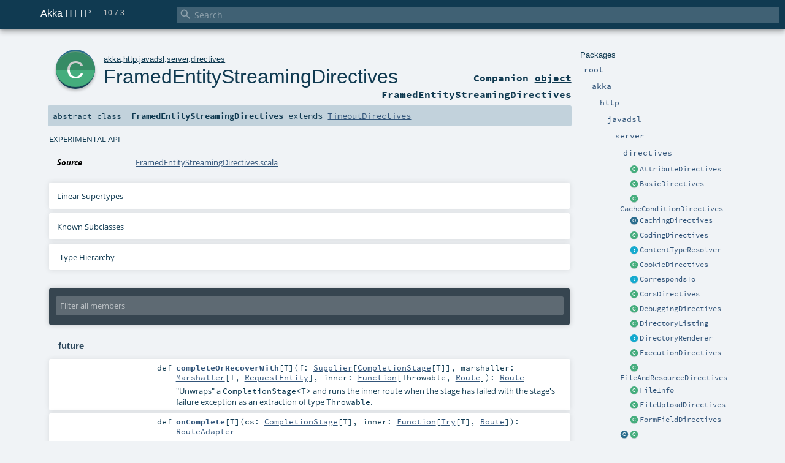

--- FILE ---
content_type: text/html
request_url: https://doc.akka.io/api/akka-http/current/akka/http/javadsl/server/directives/FramedEntityStreamingDirectives.html
body_size: 42046
content:
<!DOCTYPE html ><html><head><meta http-equiv="X-UA-Compatible" content="IE=edge"/><meta content="width=device-width, initial-scale=1.0, maximum-scale=1.0, user-scalable=no" name="viewport"/><title>Akka HTTP 10.7.3 - akka.http.javadsl.server.directives.FramedEntityStreamingDirectives</title><meta content="Akka HTTP 10.7.3 - akka.http.javadsl.server.directives.FramedEntityStreamingDirectives" name="description"/><meta content="Akka HTTP 10.7.3 akka.http.javadsl.server.directives.FramedEntityStreamingDirectives" name="keywords"/><meta http-equiv="content-type" content="text/html; charset=UTF-8"/><link href="https://doc.akka.io/api/akka-http/current/akka/http/javadsl/server/directives/FramedEntityStreamingDirectives.html" rel="canonical"/><link href="../../../../../lib/index.css" media="screen" type="text/css" rel="stylesheet"/><link href="../../../../../lib/template.css" media="screen" type="text/css" rel="stylesheet"/><link href="../../../../../lib/print.css" media="print" type="text/css" rel="stylesheet"/><link href="../../../../../lib/diagrams.css" media="screen" type="text/css" rel="stylesheet" id="diagrams-css"/><script type="text/javascript" src="../../../../../lib/jquery.min.js"></script><script type="text/javascript" src="../../../../../lib/index.js"></script><script type="text/javascript" src="../../../../../index.js"></script><script type="text/javascript" src="../../../../../lib/scheduler.js"></script><script type="text/javascript" src="../../../../../lib/template.js"></script><script type="text/javascript" src="https://d3js.org/d3.v4.js"></script><script type="text/javascript" src="https://cdn.jsdelivr.net/npm/graphlib-dot@0.6.2/dist/graphlib-dot.min.js"></script><script type="text/javascript" src="https://cdnjs.cloudflare.com/ajax/libs/dagre-d3/0.6.1/dagre-d3.min.js"></script><script type="text/javascript">/* this variable can be used by the JS to determine the path to the root document */
var toRoot = '../../../../../';</script></head><body><div id="search"><span id="doc-title">Akka HTTP<span id="doc-version">10.7.3</span></span> <span class="close-results"><span class="left">&lt;</span> Back</span><div id="textfilter"><span class="input"><input autocapitalize="none" placeholder="Search" id="index-input" type="text" accesskey="/"/><i class="clear material-icons"></i><i id="search-icon" class="material-icons"></i></span></div></div><div id="search-results"><div id="search-progress"><div id="progress-fill"></div></div><div id="results-content"><div id="entity-results"></div><div id="member-results"></div></div></div><div id="content-scroll-container" style="-webkit-overflow-scrolling: touch;"><div id="content-container" style="-webkit-overflow-scrolling: touch;"><div id="subpackage-spacer"><div id="packages"><h1>Packages</h1><ul><li class="indented0 " name="_root_.root" group="Ungrouped" fullComment="yes" data-isabs="false" visbl="pub"><a id="_root_" class="anchorToMember"></a><a id="root:_root_" class="anchorToMember"></a> <span class="permalink"><a href="../../../../../index.html" title="Permalink"><i class="material-icons"></i></a></span> <span class="modifier_kind"><span class="modifier"></span> <span class="kind">package</span></span> <span class="symbol"><a href="../../../../../index.html" title=""><span class="name">root</span></a></span><div class="fullcomment"><dl class="attributes block"><dt>Definition Classes</dt><dd><a href="../../../../../index.html" name="_root_" id="_root_" class="extype">root</a></dd></dl></div></li><li class="indented1 " name="_root_.akka" group="Ungrouped" fullComment="yes" data-isabs="false" visbl="pub"><a id="akka" class="anchorToMember"></a><a id="akka:akka" class="anchorToMember"></a> <span class="permalink"><a href="../../../../../akka/index.html" title="Permalink"><i class="material-icons"></i></a></span> <span class="modifier_kind"><span class="modifier"></span> <span class="kind">package</span></span> <span class="symbol"><a href="../../../../index.html" title=""><span class="name">akka</span></a></span><div class="fullcomment"><dl class="attributes block"><dt>Definition Classes</dt><dd><a href="../../../../../index.html" name="_root_" id="_root_" class="extype">root</a></dd></dl></div></li><li class="indented2 " name="akka.http" group="Ungrouped" fullComment="yes" data-isabs="false" visbl="pub"><a id="http" class="anchorToMember"></a><a id="http:http" class="anchorToMember"></a> <span class="permalink"><a href="../../../../../akka/http/index.html" title="Permalink"><i class="material-icons"></i></a></span> <span class="modifier_kind"><span class="modifier"></span> <span class="kind">package</span></span> <span class="symbol"><a href="../../../index.html" title=""><span class="name">http</span></a></span><div class="fullcomment"><dl class="attributes block"><dt>Definition Classes</dt><dd><a href="../../../../index.html" name="akka" id="akka" class="extype">akka</a></dd></dl></div></li><li class="indented3 " name="akka.http.javadsl" group="Ungrouped" fullComment="yes" data-isabs="false" visbl="pub"><a id="javadsl" class="anchorToMember"></a><a id="javadsl:javadsl" class="anchorToMember"></a> <span class="permalink"><a href="../../../../../akka/http/javadsl/index.html" title="Permalink"><i class="material-icons"></i></a></span> <span class="modifier_kind"><span class="modifier"></span> <span class="kind">package</span></span> <span class="symbol"><a href="../../index.html" title=""><span class="name">javadsl</span></a></span><div class="fullcomment"><dl class="attributes block"><dt>Definition Classes</dt><dd><a href="../../../index.html" name="akka.http" id="akka.http" class="extype">http</a></dd></dl></div></li><li class="indented4 " name="akka.http.javadsl.server" group="Ungrouped" fullComment="yes" data-isabs="false" visbl="pub"><a id="server" class="anchorToMember"></a><a id="server:server" class="anchorToMember"></a> <span class="permalink"><a href="../../../../../akka/http/javadsl/server/index.html" title="Permalink"><i class="material-icons"></i></a></span> <span class="modifier_kind"><span class="modifier"></span> <span class="kind">package</span></span> <span class="symbol"><a href="../index.html" title=""><span class="name">server</span></a></span><div class="fullcomment"><dl class="attributes block"><dt>Definition Classes</dt><dd><a href="../../index.html" name="akka.http.javadsl" id="akka.http.javadsl" class="extype">javadsl</a></dd></dl></div></li><li class="indented5 " name="akka.http.javadsl.server.directives" group="Ungrouped" fullComment="yes" data-isabs="false" visbl="pub"><a id="directives" class="anchorToMember"></a><a id="directives:directives" class="anchorToMember"></a> <span class="permalink"><a href="../../../../../akka/http/javadsl/server/directives/index.html" title="Permalink"><i class="material-icons"></i></a></span> <span class="modifier_kind"><span class="modifier"></span> <span class="kind">package</span></span> <span class="symbol"><a href="index.html" title=""><span class="name">directives</span></a></span><div class="fullcomment"><dl class="attributes block"><dt>Definition Classes</dt><dd><a href="../index.html" name="akka.http.javadsl.server" id="akka.http.javadsl.server" class="extype">server</a></dd></dl></div></li><li class="current-entities indented5"><span class="separator"></span> <a href="AttributeDirectives.html" title="" class="class"></a><a href="AttributeDirectives.html" title="">AttributeDirectives</a></li><li class="current-entities indented5"><span class="separator"></span> <a href="BasicDirectives.html" title="" class="class"></a><a href="BasicDirectives.html" title="">BasicDirectives</a></li><li class="current-entities indented5"><span class="separator"></span> <a href="CacheConditionDirectives.html" title="" class="class"></a><a href="CacheConditionDirectives.html" title="">CacheConditionDirectives</a></li><li class="current-entities indented5"><span class="separator"></span> <a href="CachingDirectives$.html" title="" class="object"></a><a href="CachingDirectives$.html" title="">CachingDirectives</a></li><li class="current-entities indented5"><span class="separator"></span> <a href="CodingDirectives.html" title="" class="class"></a><a href="CodingDirectives.html" title="">CodingDirectives</a></li><li class="current-entities indented5"><span class="separator"></span> <a href="ContentTypeResolver.html" title="Implement this interface to provide a custom mapping from a file name to a akka.http.javadsl.model.ContentType." class="trait"></a><a href="ContentTypeResolver.html" title="Implement this interface to provide a custom mapping from a file name to a akka.http.javadsl.model.ContentType.">ContentTypeResolver</a></li><li class="current-entities indented5"><span class="separator"></span> <a href="CookieDirectives.html" title="" class="class"></a><a href="CookieDirectives.html" title="">CookieDirectives</a></li><li class="current-entities indented5"><span class="separator"></span> <a href="CorrespondsTo.html" title="" class="trait"></a><a href="CorrespondsTo.html" title="">CorrespondsTo</a></li><li class="current-entities indented5"><span class="separator"></span> <a href="CorsDirectives.html" title="Directives for CORS, cross origin requests." class="class"></a><a href="CorsDirectives.html" title="Directives for CORS, cross origin requests.">CorsDirectives</a></li><li class="current-entities indented5"><span class="separator"></span> <a href="DebuggingDirectives.html" title="" class="class"></a><a href="DebuggingDirectives.html" title="">DebuggingDirectives</a></li><li class="current-entities indented5"><span class="separator"></span> <a href="DirectoryListing.html" title="" class="class"></a><a href="DirectoryListing.html" title="">DirectoryListing</a></li><li class="current-entities indented5"><span class="separator"></span> <a href="DirectoryRenderer.html" title="" class="trait"></a><a href="DirectoryRenderer.html" title="">DirectoryRenderer</a></li><li class="current-entities indented5"><span class="separator"></span> <a href="ExecutionDirectives.html" title="" class="class"></a><a href="ExecutionDirectives.html" title="">ExecutionDirectives</a></li><li class="current-entities indented5"><span class="separator"></span> <a href="FileAndResourceDirectives.html" title="Directives that load files and resources." class="class"></a><a href="FileAndResourceDirectives.html" title="Directives that load files and resources.">FileAndResourceDirectives</a></li><li class="current-entities indented5"><span class="separator"></span> <a href="FileInfo.html" title="Additional metadata about the file being uploaded/that was uploaded using the FileUploadDirectives" class="class"></a><a href="FileInfo.html" title="Additional metadata about the file being uploaded/that was uploaded using the FileUploadDirectives">FileInfo</a></li><li class="current-entities indented5"><span class="separator"></span> <a href="FileUploadDirectives.html" title="" class="class"></a><a href="FileUploadDirectives.html" title="">FileUploadDirectives</a></li><li class="current-entities indented5"><span class="separator"></span> <a href="FormFieldDirectives.html" title="" class="class"></a><a href="FormFieldDirectives.html" title="">FormFieldDirectives</a></li><li class="current-entities indented5"><a href="FramedEntityStreamingDirectives$.html" title="" class="object"></a> <a href="" title="EXPERIMENTAL API" class="class"></a><a href="" title="EXPERIMENTAL API">FramedEntityStreamingDirectives</a></li><li class="current-entities indented5"><span class="separator"></span> <a href="FutureDirectives.html" title="" class="class"></a><a href="FutureDirectives.html" title="">FutureDirectives</a></li><li class="current-entities indented5"><span class="separator"></span> <a href="HeaderDirectives.html" title="" class="class"></a><a href="HeaderDirectives.html" title="">HeaderDirectives</a></li><li class="current-entities indented5"><span class="separator"></span> <a href="HostDirectives.html" title="" class="class"></a><a href="HostDirectives.html" title="">HostDirectives</a></li><li class="current-entities indented5"><a href="LogEntry$.html" title="" class="object"></a> <a href="LogEntry.html" title="" class="class"></a><a href="LogEntry.html" title="">LogEntry</a></li><li class="current-entities indented5"><span class="separator"></span> <a href="MarshallingDirectives.html" title="" class="class"></a><a href="MarshallingDirectives.html" title="">MarshallingDirectives</a></li><li class="current-entities indented5"><span class="separator"></span> <a href="MethodDirectives.html" title="" class="class"></a><a href="MethodDirectives.html" title="">MethodDirectives</a></li><li class="current-entities indented5"><span class="separator"></span> <a href="MiscDirectives.html" title="" class="class"></a><a href="MiscDirectives.html" title="">MiscDirectives</a></li><li class="current-entities indented5"><span class="separator"></span> <a href="ParameterDirectives.html" title="" class="class"></a><a href="ParameterDirectives.html" title="">ParameterDirectives</a></li><li class="current-entities indented5"><span class="separator"></span> <a href="PathDirectives.html" title="Only path prefixes are matched by these methods, since any kind of chaining path extractions in Java would just look cumbersome without operator overloads; hence, no PathMatcher for Java." class="class"></a><a href="PathDirectives.html" title="Only path prefixes are matched by these methods, since any kind of chaining path extractions in Java would just look cumbersome without operator overloads; hence, no PathMatcher for Java.">PathDirectives</a></li><li class="current-entities indented5"><span class="separator"></span> <a href="RangeDirectives.html" title="" class="class"></a><a href="RangeDirectives.html" title="">RangeDirectives</a></li><li class="current-entities indented5"><span class="separator"></span> <a href="RespondWithDirectives.html" title="" class="class"></a><a href="RespondWithDirectives.html" title="">RespondWithDirectives</a></li><li class="current-entities indented5"><a href="RouteAdapter$.html" title="" class="object"></a> <a href="RouteAdapter.html" title="INTERNAL API" class="class"></a><a href="RouteAdapter.html" title="INTERNAL API">RouteAdapter</a></li><li class="current-entities indented5"><span class="separator"></span> <a href="RouteDirectives.html" title="" class="class"></a><a href="RouteDirectives.html" title="">RouteDirectives</a></li><li class="current-entities indented5"><span class="separator"></span> <a href="SchemeDirectives.html" title="" class="class"></a><a href="SchemeDirectives.html" title="">SchemeDirectives</a></li><li class="current-entities indented5"><a href="SecurityDirectives$.html" title="" class="object"></a> <a href="SecurityDirectives.html" title="" class="class"></a><a href="SecurityDirectives.html" title="">SecurityDirectives</a></li><li class="current-entities indented5"><span class="separator"></span> <a href="TimeoutDirectives.html" title="" class="class"></a><a href="TimeoutDirectives.html" title="">TimeoutDirectives</a></li><li class="current-entities indented5"><span class="separator"></span> <a href="TlsDirectives.html" title="" class="class"></a><a href="TlsDirectives.html" title="">TlsDirectives</a></li><li class="current-entities indented5"><span class="separator"></span> <a href="WebSocketDirectives.html" title="" class="class"></a><a href="WebSocketDirectives.html" title="">WebSocketDirectives</a></li></ul></div></div><div id="content"><body class="class type"><div id="definition"><a href="FramedEntityStreamingDirectives$.html" title="See companion object"><div class="big-circle class-companion-object">c</div></a><p id="owner"><a href="../../../../index.html" name="akka" id="akka" class="extype">akka</a>.<a href="../../../index.html" name="akka.http" id="akka.http" class="extype">http</a>.<a href="../../index.html" name="akka.http.javadsl" id="akka.http.javadsl" class="extype">javadsl</a>.<a href="../index.html" name="akka.http.javadsl.server" id="akka.http.javadsl.server" class="extype">server</a>.<a href="index.html" name="akka.http.javadsl.server.directives" id="akka.http.javadsl.server.directives" class="extype">directives</a></p><h1><a href="FramedEntityStreamingDirectives$.html" title="See companion object">FramedEntityStreamingDirectives</a><span class="permalink"><a href="../../../../../akka/http/javadsl/server/directives/FramedEntityStreamingDirectives.html" title="Permalink"><i class="material-icons"></i></a></span></h1><h3><span class="morelinks"><div>Companion <a href="FramedEntityStreamingDirectives$.html" title="See companion object">object FramedEntityStreamingDirectives</a></div></span></h3></div><h4 id="signature" class="signature"><span class="modifier_kind"><span class="modifier">abstract </span> <span class="kind">class</span></span> <span class="symbol"><span class="name">FramedEntityStreamingDirectives</span><span class="result"> extends <a href="TimeoutDirectives.html" name="akka.http.javadsl.server.directives.TimeoutDirectives" id="akka.http.javadsl.server.directives.TimeoutDirectives" class="extype">TimeoutDirectives</a></span></span></h4><div id="comment" class="fullcommenttop"><div class="comment cmt"><p>EXPERIMENTAL API</p></div><dl class="attributes block"><dt>Source</dt><dd><a href="https://github.com/akka/akka-http/tree/v10.7.3/akka-http/src/main/scala/akka/http/javadsl/server/directives/FramedEntityStreamingDirectives.scala#L20" target="_blank">FramedEntityStreamingDirectives.scala</a></dd></dl><div class="toggleContainer"><div class="toggle block"><span>Linear Supertypes</span><div class="superTypes hiddenContent"><a href="TimeoutDirectives.html" name="akka.http.javadsl.server.directives.TimeoutDirectives" id="akka.http.javadsl.server.directives.TimeoutDirectives" class="extype">TimeoutDirectives</a>, <a href="WebSocketDirectives.html" name="akka.http.javadsl.server.directives.WebSocketDirectives" id="akka.http.javadsl.server.directives.WebSocketDirectives" class="extype">WebSocketDirectives</a>, <a href="SecurityDirectives.html" name="akka.http.javadsl.server.directives.SecurityDirectives" id="akka.http.javadsl.server.directives.SecurityDirectives" class="extype">SecurityDirectives</a>, <a href="SchemeDirectives.html" name="akka.http.javadsl.server.directives.SchemeDirectives" id="akka.http.javadsl.server.directives.SchemeDirectives" class="extype">SchemeDirectives</a>, <a href="RouteDirectives.html" name="akka.http.javadsl.server.directives.RouteDirectives" id="akka.http.javadsl.server.directives.RouteDirectives" class="extype">RouteDirectives</a>, <a href="RespondWithDirectives.html" name="akka.http.javadsl.server.directives.RespondWithDirectives" id="akka.http.javadsl.server.directives.RespondWithDirectives" class="extype">RespondWithDirectives</a>, <a href="RangeDirectives.html" name="akka.http.javadsl.server.directives.RangeDirectives" id="akka.http.javadsl.server.directives.RangeDirectives" class="extype">RangeDirectives</a>, <a href="PathDirectives.html" name="akka.http.javadsl.server.directives.PathDirectives" id="akka.http.javadsl.server.directives.PathDirectives" class="extype">PathDirectives</a>, <a href="ParameterDirectives.html" name="akka.http.javadsl.server.directives.ParameterDirectives" id="akka.http.javadsl.server.directives.ParameterDirectives" class="extype">ParameterDirectives</a>, <a href="MiscDirectives.html" name="akka.http.javadsl.server.directives.MiscDirectives" id="akka.http.javadsl.server.directives.MiscDirectives" class="extype">MiscDirectives</a>, <a href="MethodDirectives.html" name="akka.http.javadsl.server.directives.MethodDirectives" id="akka.http.javadsl.server.directives.MethodDirectives" class="extype">MethodDirectives</a>, <a href="MarshallingDirectives.html" name="akka.http.javadsl.server.directives.MarshallingDirectives" id="akka.http.javadsl.server.directives.MarshallingDirectives" class="extype">MarshallingDirectives</a>, <a href="HostDirectives.html" name="akka.http.javadsl.server.directives.HostDirectives" id="akka.http.javadsl.server.directives.HostDirectives" class="extype">HostDirectives</a>, <a href="AttributeDirectives.html" name="akka.http.javadsl.server.directives.AttributeDirectives" id="akka.http.javadsl.server.directives.AttributeDirectives" class="extype">AttributeDirectives</a>, <a href="HeaderDirectives.html" name="akka.http.javadsl.server.directives.HeaderDirectives" id="akka.http.javadsl.server.directives.HeaderDirectives" class="extype">HeaderDirectives</a>, <a href="FutureDirectives.html" name="akka.http.javadsl.server.directives.FutureDirectives" id="akka.http.javadsl.server.directives.FutureDirectives" class="extype">FutureDirectives</a>, <a href="FormFieldDirectives.html" name="akka.http.javadsl.server.directives.FormFieldDirectives" id="akka.http.javadsl.server.directives.FormFieldDirectives" class="extype">FormFieldDirectives</a>, <a href="FileUploadDirectives.html" name="akka.http.javadsl.server.directives.FileUploadDirectives" id="akka.http.javadsl.server.directives.FileUploadDirectives" class="extype">FileUploadDirectives</a>, <a href="FileAndResourceDirectives.html" name="akka.http.javadsl.server.directives.FileAndResourceDirectives" id="akka.http.javadsl.server.directives.FileAndResourceDirectives" class="extype">FileAndResourceDirectives</a>, <a href="ExecutionDirectives.html" name="akka.http.javadsl.server.directives.ExecutionDirectives" id="akka.http.javadsl.server.directives.ExecutionDirectives" class="extype">ExecutionDirectives</a>, <a href="DebuggingDirectives.html" name="akka.http.javadsl.server.directives.DebuggingDirectives" id="akka.http.javadsl.server.directives.DebuggingDirectives" class="extype">DebuggingDirectives</a>, <a href="CookieDirectives.html" name="akka.http.javadsl.server.directives.CookieDirectives" id="akka.http.javadsl.server.directives.CookieDirectives" class="extype">CookieDirectives</a>, <a href="CodingDirectives.html" name="akka.http.javadsl.server.directives.CodingDirectives" id="akka.http.javadsl.server.directives.CodingDirectives" class="extype">CodingDirectives</a>, <a href="CacheConditionDirectives.html" name="akka.http.javadsl.server.directives.CacheConditionDirectives" id="akka.http.javadsl.server.directives.CacheConditionDirectives" class="extype">CacheConditionDirectives</a>, <a href="BasicDirectives.html" name="akka.http.javadsl.server.directives.BasicDirectives" id="akka.http.javadsl.server.directives.BasicDirectives" class="extype">BasicDirectives</a>, <a href="https://www.scala-lang.org/api/2.13.17/scala/AnyRef.html#scala.AnyRef" name="scala.AnyRef" id="scala.AnyRef" class="extype">AnyRef</a>, <a href="https://www.scala-lang.org/api/2.13.17/scala/Any.html#scala.Any" name="scala.Any" id="scala.Any" class="extype">Any</a></div></div></div><div class="toggleContainer"><div class="toggle block"><span>Known Subclasses</span><div class="subClasses hiddenContent"><a href="../AllDirectives.html" name="akka.http.javadsl.server.AllDirectives" id="akka.http.javadsl.server.AllDirectives" class="extype">AllDirectives</a>, <a href="../Directives$.html" name="akka.http.javadsl.server.Directives" id="akka.http.javadsl.server.Directives" class="extype">Directives</a>, <a href="CorsDirectives.html" name="akka.http.javadsl.server.directives.CorsDirectives" id="akka.http.javadsl.server.directives.CorsDirectives" class="extype">CorsDirectives</a>, <a href="FramedEntityStreamingDirectives$.html" name="akka.http.javadsl.server.directives.FramedEntityStreamingDirectives" id="akka.http.javadsl.server.directives.FramedEntityStreamingDirectives" class="extype">FramedEntityStreamingDirectives</a>, <a href="TlsDirectives.html" name="akka.http.javadsl.server.directives.TlsDirectives" id="akka.http.javadsl.server.directives.TlsDirectives" class="extype">TlsDirectives</a>, <a href="../../testkit/JUnitRouteTest.html" name="akka.http.javadsl.testkit.JUnitRouteTest" id="akka.http.javadsl.testkit.JUnitRouteTest" class="extype">JUnitRouteTest</a>, <a href="../../testkit/JUnitRouteTestBase.html" name="akka.http.javadsl.testkit.JUnitRouteTestBase" id="akka.http.javadsl.testkit.JUnitRouteTestBase" class="extype">JUnitRouteTestBase</a>, <a href="../../testkit/RouteTest.html" name="akka.http.javadsl.testkit.RouteTest" id="akka.http.javadsl.testkit.RouteTest" class="extype">RouteTest</a>, <a href="../HttpApp.html" name="akka.http.javadsl.server.HttpApp" id="akka.http.javadsl.server.HttpApp" class="extype">HttpApp</a></div></div></div><div id="inheritance-diagram-container" class="toggleContainer block diagram-container"><span class="toggle diagram-link">Type Hierarchy</span><div id="inheritance-diagram" class="diagram hiddenContent"><svg id="graph1" class="class-diagram" width="800" height="600"></svg><script type="text/dot" id="dot1">
digraph G {
  
  subgraph clusterAll {
  style = "invis"
  
  subgraph clusterThis {
  style="invis"
  node0 [URL="#inheritance-diagram-container", label="FramedEntityStreamingDirectives", id="graph1_0", class="this class", tooltip="akka.http.javadsl.server.directives.FramedEntityStreamingDirectives (this class)"] ;
}
  
  
  
}
  
  node1 [URL="CorsDirectives.html#inheritance-diagram-container", label="CorsDirectives", id="graph1_1", class="default", tooltip="akka.http.javadsl.server.directives.CorsDirectives"] ;
  node2 [URL="FramedEntityStreamingDirectives$.html#inheritance-diagram-container", label="FramedEntityStreamingDirectives", id="graph1_2", class="default", tooltip="akka.http.javadsl.server.directives.FramedEntityStreamingDirectives"] ;
  node3 [URL="TimeoutDirectives.html#inheritance-diagram-container", label="TimeoutDirectives", id="graph1_3", class="default", tooltip="akka.http.javadsl.server.directives.TimeoutDirectives"] ;
  node3 -> node0 [arrowtail="empty", dir="back", id="graph1_3_0", class="inheritance", tooltip="FramedEntityStreamingDirectives is a subtype of TimeoutDirectives"] ;
  node0 -> node1 [arrowtail="empty", dir="back", id="graph1_0_1", class="inheritance", tooltip="CorsDirectives is a subtype of FramedEntityStreamingDirectives"] ;
  node0 -> node2 [arrowtail="empty", dir="back", id="graph1_0_2", class="inheritance", tooltip="FramedEntityStreamingDirectives is a subtype of FramedEntityStreamingDirectives"] ;
}
</script><script>$("#inheritance-diagram").bind('beforeShow', function() {
  if ($("svg#graph1").children().length == 0) {
    var dot = document.querySelector("#dot1").text;
    var svg = d3.select("#graph1");
    var inner = svg.append("g");

    // Set up zoom support
    var zoom = d3.zoom()
        .on("zoom", function() {
          inner.attr("transform", d3.event.transform);
        });
    svg.call(zoom);

    var render = new dagreD3.render();
    var g = graphlibDot.read(dot);
    render(inner, g);

    inner.selectAll("g.node").each(function(v) {
      // https://stackoverflow.com/questions/27381452/wrapping-existing-inline-svg-g-element-with-a-element
      var tgt = $("#"+ g.node(v).id +" g.label text")[0];
      var parent = tgt.parentNode;
      var a = document.createElementNS('http://www.w3.org/2000/svg', 'a');
      a.setAttributeNS('http://www.w3.org/1999/xlink', 'xlink:href', g.node(v).URL);
      a.appendChild(tgt);
      parent.appendChild(a);
    });
  }
})</script></div></div></div><div id="mbrsel"><div class="toggle"></div><div id="memberfilter"><i class="material-icons arrow"></i><span class="input"><input placeholder="Filter all members" id="mbrsel-input" type="text" accesskey="/"/></span><i class="clear material-icons"></i></div><div id="filterby"><div id="order"><span class="filtertype">Ordering</span><ol><li class="group out"><span>Grouped</span></li><li class="alpha in"><span>Alphabetic</span></li><li class="inherit out"><span>By Inheritance</span></li></ol></div><div class="ancestors"><span class="filtertype">Inherited<br/></span><ol id="linearization"><li class="in" name="akka.http.javadsl.server.directives.FramedEntityStreamingDirectives"><span>FramedEntityStreamingDirectives</span></li><li class="in" name="akka.http.javadsl.server.directives.TimeoutDirectives"><span>TimeoutDirectives</span></li><li class="in" name="akka.http.javadsl.server.directives.WebSocketDirectives"><span>WebSocketDirectives</span></li><li class="in" name="akka.http.javadsl.server.directives.SecurityDirectives"><span>SecurityDirectives</span></li><li class="in" name="akka.http.javadsl.server.directives.SchemeDirectives"><span>SchemeDirectives</span></li><li class="in" name="akka.http.javadsl.server.directives.RouteDirectives"><span>RouteDirectives</span></li><li class="in" name="akka.http.javadsl.server.directives.RespondWithDirectives"><span>RespondWithDirectives</span></li><li class="in" name="akka.http.javadsl.server.directives.RangeDirectives"><span>RangeDirectives</span></li><li class="in" name="akka.http.javadsl.server.directives.PathDirectives"><span>PathDirectives</span></li><li class="in" name="akka.http.javadsl.server.directives.ParameterDirectives"><span>ParameterDirectives</span></li><li class="in" name="akka.http.javadsl.server.directives.MiscDirectives"><span>MiscDirectives</span></li><li class="in" name="akka.http.javadsl.server.directives.MethodDirectives"><span>MethodDirectives</span></li><li class="in" name="akka.http.javadsl.server.directives.MarshallingDirectives"><span>MarshallingDirectives</span></li><li class="in" name="akka.http.javadsl.server.directives.HostDirectives"><span>HostDirectives</span></li><li class="in" name="akka.http.javadsl.server.directives.AttributeDirectives"><span>AttributeDirectives</span></li><li class="in" name="akka.http.javadsl.server.directives.HeaderDirectives"><span>HeaderDirectives</span></li><li class="in" name="akka.http.javadsl.server.directives.FutureDirectives"><span>FutureDirectives</span></li><li class="in" name="akka.http.javadsl.server.directives.FormFieldDirectives"><span>FormFieldDirectives</span></li><li class="in" name="akka.http.javadsl.server.directives.FileUploadDirectives"><span>FileUploadDirectives</span></li><li class="in" name="akka.http.javadsl.server.directives.FileAndResourceDirectives"><span>FileAndResourceDirectives</span></li><li class="in" name="akka.http.javadsl.server.directives.ExecutionDirectives"><span>ExecutionDirectives</span></li><li class="in" name="akka.http.javadsl.server.directives.DebuggingDirectives"><span>DebuggingDirectives</span></li><li class="in" name="akka.http.javadsl.server.directives.CookieDirectives"><span>CookieDirectives</span></li><li class="in" name="akka.http.javadsl.server.directives.CodingDirectives"><span>CodingDirectives</span></li><li class="in" name="akka.http.javadsl.server.directives.CacheConditionDirectives"><span>CacheConditionDirectives</span></li><li class="in" name="akka.http.javadsl.server.directives.BasicDirectives"><span>BasicDirectives</span></li><li class="in" name="scala.AnyRef"><span>AnyRef</span></li><li class="in" name="scala.Any"><span>Any</span></li></ol></div><div class="ancestors"><span class="filtertype">Implicitly<br/></span><ol id="implicits"><li class="in" name="scala.Predef.any2stringadd" data-hidden="true"><span>by any2stringadd</span></li><li class="in" name="scala.Predef.StringFormat" data-hidden="true"><span>by StringFormat</span></li><li class="in" name="scala.Predef.Ensuring" data-hidden="true"><span>by Ensuring</span></li><li class="in" name="scala.Predef.ArrowAssoc" data-hidden="true"><span>by ArrowAssoc</span></li></ol></div><div class="ancestors"><span class="filtertype"></span><ol><li class="hideall out"><span>Hide All</span></li><li class="showall in"><span>Show All</span></li></ol></div><div id="visbl"><span class="filtertype">Visibility</span><ol><li class="public in"><span>Public</span></li><li class="protected out"><span>Protected</span></li></ol></div></div></div><div id="template"><div id="allMembers"><div id="constructors" class="members"><h3>Instance Constructors</h3><ol><li class="indented0 " name="akka.http.javadsl.server.directives.FramedEntityStreamingDirectives#&lt;init&gt;" group="Ungrouped" fullComment="no" data-isabs="false" visbl="pub"><a id="&lt;init&gt;():akka.http.javadsl.server.directives.FramedEntityStreamingDirectives" class="anchorToMember"></a><a id="&lt;init&gt;:FramedEntityStreamingDirectives" class="anchorToMember"></a> <span class="permalink"><a href="../../../../../akka/http/javadsl/server/directives/FramedEntityStreamingDirectives.html#&lt;init&gt;():akka.http.javadsl.server.directives.FramedEntityStreamingDirectives" title="Permalink"><i class="material-icons"></i></a></span> <span class="modifier_kind"><span class="modifier"></span> <span class="kind">new</span></span> <span class="symbol"><span class="name">FramedEntityStreamingDirectives</span><span class="params">()</span></span></li></ol></div><div class="values members"><h3>Value Members</h3><ol><li class="indented0 " name="scala.AnyRef#!=" group="Ungrouped" fullComment="yes" data-isabs="false" visbl="pub"><a id="!=(x$1:Any):Boolean" class="anchorToMember"></a><a id="!=(Any):Boolean" class="anchorToMember"></a> <span class="permalink"><a href="../../../../../akka/http/javadsl/server/directives/FramedEntityStreamingDirectives.html#!=(x$1:Any):Boolean" title="Permalink"><i class="material-icons"></i></a></span> <span class="modifier_kind"><span class="modifier">final </span> <span class="kind">def</span></span> <span class="symbol"><span class="name" title="gt4s: $bang$eq">!=</span><span class="params">(<span name="arg0">arg0: <a href="https://www.scala-lang.org/api/2.13.17/scala/Any.html#scala.Any" name="scala.Any" id="scala.Any" class="extype">Any</a></span>)</span><span class="result">: <a href="https://www.scala-lang.org/api/2.13.17/scala/Boolean.html#scala.Boolean" name="scala.Boolean" id="scala.Boolean" class="extype">Boolean</a></span></span><div class="fullcomment"><dl class="attributes block"><dt>Definition Classes</dt><dd>AnyRef → Any</dd></dl></div></li><li class="indented0 " name="scala.AnyRef###" group="Ungrouped" fullComment="yes" data-isabs="false" visbl="pub"><a id="##:Int" class="anchorToMember"></a> <span class="permalink"><a href="../../../../../akka/http/javadsl/server/directives/FramedEntityStreamingDirectives.html###:Int" title="Permalink"><i class="material-icons"></i></a></span> <span class="modifier_kind"><span class="modifier">final </span> <span class="kind">def</span></span> <span class="symbol"><span class="name" title="gt4s: $hash$hash">##</span><span class="result">: <a href="https://www.scala-lang.org/api/2.13.17/scala/Int.html#scala.Int" name="scala.Int" id="scala.Int" class="extype">Int</a></span></span><div class="fullcomment"><dl class="attributes block"><dt>Definition Classes</dt><dd>AnyRef → Any</dd></dl></div></li><li class="indented0 " name="scala.Predef.any2stringadd#+" group="Ungrouped" fullComment="yes" data-isabs="false" visbl="pub"><a id="+(other:String):String" class="anchorToMember"></a><a id="+(String):String" class="anchorToMember"></a> <span class="permalink"><a href="../../../../../akka/http/javadsl/server/directives/FramedEntityStreamingDirectives.html#+(other:String):String" title="Permalink"><i class="material-icons"></i></a></span> <span class="modifier_kind"><span class="modifier"></span> <span class="kind">def</span></span> <span class="symbol"><span class="implicit" title="gt4s: $plus">+</span><span class="params">(<span name="other">other: <span name="scala.Predef.String" class="extype">String</span></span>)</span><span class="result">: <span name="scala.Predef.String" class="extype">String</span></span></span><div class="fullcomment"><dl class="attributes block"><dt class="implicit">Implicit</dt><dd>This member is added by an implicit conversion from <a href="" name="akka.http.javadsl.server.directives.FramedEntityStreamingDirectives" id="akka.http.javadsl.server.directives.FramedEntityStreamingDirectives" class="extype">FramedEntityStreamingDirectives</a> to<span name="scala.Predef.any2stringadd" class="extype">any2stringadd</span>[<a href="" name="akka.http.javadsl.server.directives.FramedEntityStreamingDirectives" id="akka.http.javadsl.server.directives.FramedEntityStreamingDirectives" class="extype">FramedEntityStreamingDirectives</a>] performed by method any2stringadd in scala.Predef.</dd><dt>Definition Classes</dt><dd>any2stringadd</dd></dl></div></li><li class="indented0 " name="scala.Predef.ArrowAssoc#-&gt;" group="Ungrouped" fullComment="yes" data-isabs="false" visbl="pub"><a id="-&gt;[B](y:B):(A,B)" class="anchorToMember"></a><a id="-&gt;[B](B):(FramedEntityStreamingDirectives,B)" class="anchorToMember"></a> <span class="permalink"><a href="../../../../../akka/http/javadsl/server/directives/FramedEntityStreamingDirectives.html#-&gt;[B](y:B):(A,B)" title="Permalink"><i class="material-icons"></i></a></span> <span class="modifier_kind"><span class="modifier"></span> <span class="kind">def</span></span> <span class="symbol"><span class="implicit" title="gt4s: $minus$greater">-&gt;</span><span class="tparams">[<span name="B">B</span>]</span><span class="params">(<span name="y">y: <span name="scala.Predef.ArrowAssoc.-&gt;.B" class="extype">B</span></span>)</span><span class="result">: (<a href="" name="akka.http.javadsl.server.directives.FramedEntityStreamingDirectives" id="akka.http.javadsl.server.directives.FramedEntityStreamingDirectives" class="extype">FramedEntityStreamingDirectives</a>, <span name="scala.Predef.ArrowAssoc.-&gt;.B" class="extype">B</span>)</span></span><div class="fullcomment"><dl class="attributes block"><dt class="implicit">Implicit</dt><dd>This member is added by an implicit conversion from <a href="" name="akka.http.javadsl.server.directives.FramedEntityStreamingDirectives" id="akka.http.javadsl.server.directives.FramedEntityStreamingDirectives" class="extype">FramedEntityStreamingDirectives</a> to<span name="scala.Predef.ArrowAssoc" class="extype">ArrowAssoc</span>[<a href="" name="akka.http.javadsl.server.directives.FramedEntityStreamingDirectives" id="akka.http.javadsl.server.directives.FramedEntityStreamingDirectives" class="extype">FramedEntityStreamingDirectives</a>] performed by method ArrowAssoc in scala.Predef.</dd><dt>Definition Classes</dt><dd>ArrowAssoc</dd><dt>Annotations</dt><dd><span class="name">@inline</span><span class="args">()</span> </dd></dl></div></li><li class="indented0 " name="scala.AnyRef#==" group="Ungrouped" fullComment="yes" data-isabs="false" visbl="pub"><a id="==(x$1:Any):Boolean" class="anchorToMember"></a><a id="==(Any):Boolean" class="anchorToMember"></a> <span class="permalink"><a href="../../../../../akka/http/javadsl/server/directives/FramedEntityStreamingDirectives.html#==(x$1:Any):Boolean" title="Permalink"><i class="material-icons"></i></a></span> <span class="modifier_kind"><span class="modifier">final </span> <span class="kind">def</span></span> <span class="symbol"><span class="name" title="gt4s: $eq$eq">==</span><span class="params">(<span name="arg0">arg0: <a href="https://www.scala-lang.org/api/2.13.17/scala/Any.html#scala.Any" name="scala.Any" id="scala.Any" class="extype">Any</a></span>)</span><span class="result">: <a href="https://www.scala-lang.org/api/2.13.17/scala/Boolean.html#scala.Boolean" name="scala.Boolean" id="scala.Boolean" class="extype">Boolean</a></span></span><div class="fullcomment"><dl class="attributes block"><dt>Definition Classes</dt><dd>AnyRef → Any</dd></dl></div></li><li class="indented0 " name="scala.Any#asInstanceOf" group="Ungrouped" fullComment="yes" data-isabs="false" visbl="pub"><a id="asInstanceOf[T0]:T0" class="anchorToMember"></a> <span class="permalink"><a href="../../../../../akka/http/javadsl/server/directives/FramedEntityStreamingDirectives.html#asInstanceOf[T0]:T0" title="Permalink"><i class="material-icons"></i></a></span> <span class="modifier_kind"><span class="modifier">final </span> <span class="kind">def</span></span> <span class="symbol"><span class="name">asInstanceOf</span><span class="tparams">[<span name="T0">T0</span>]</span><span class="result">: <span name="scala.Any.asInstanceOf.T0" class="extype">T0</span></span></span><div class="fullcomment"><dl class="attributes block"><dt>Definition Classes</dt><dd>Any</dd></dl></div></li><li class="indented0 " name="akka.http.javadsl.server.directives.AttributeDirectives#attribute" group="Ungrouped" fullComment="yes" data-isabs="false" visbl="pub"><a id="attribute[T](key:akka.http.javadsl.model.AttributeKey[T],inner:java.util.function.Function[T,akka.http.javadsl.server.Route]):akka.http.javadsl.server.directives.RouteAdapter" class="anchorToMember"></a><a id="attribute[T](AttributeKey[T],Function[T,Route]):RouteAdapter" class="anchorToMember"></a> <span class="permalink"><a href="../../../../../akka/http/javadsl/server/directives/FramedEntityStreamingDirectives.html#attribute[T](key:akka.http.javadsl.model.AttributeKey[T],inner:java.util.function.Function[T,akka.http.javadsl.server.Route]):akka.http.javadsl.server.directives.RouteAdapter" title="Permalink"><i class="material-icons"></i></a></span> <span class="modifier_kind"><span class="modifier"></span> <span class="kind">def</span></span> <span class="symbol"><span class="name">attribute</span><span class="tparams">[<span name="T">T</span>]</span><span class="params">(<span name="key">key: <a href="../../model/AttributeKey.html" name="akka.http.javadsl.model.AttributeKey" id="akka.http.javadsl.model.AttributeKey" class="extype">AttributeKey</a>[<span name="akka.http.javadsl.server.directives.AttributeDirectives.attribute.T" class="extype">T</span>]</span>, <span name="inner">inner: <a href="https://docs.oracle.com/en/java/javase/11/docs/api/java.base/java/util/function/Function.html#java.util.function.Function" name="java.util.function.Function" id="java.util.function.Function" class="extype">Function</a>[<span name="akka.http.javadsl.server.directives.AttributeDirectives.attribute.T" class="extype">T</span>, <a href="../Route.html" name="akka.http.javadsl.server.Route" id="akka.http.javadsl.server.Route" class="extype">Route</a>]</span>)</span><span class="result">: <a href="RouteAdapter.html" name="akka.http.javadsl.server.directives.RouteAdapter" id="akka.http.javadsl.server.directives.RouteAdapter" class="extype">RouteAdapter</a></span></span><p class="shortcomment cmt">Extracts the value of the request attribute with the given key.</p><div class="fullcomment"><div class="comment cmt"><p>Extracts the value of the request attribute with the given key.
If no attribute is found the request is rejected with a <a href="../MissingAttributeRejection.html" name="akka.http.javadsl.server.MissingAttributeRejection" id="akka.http.javadsl.server.MissingAttributeRejection" class="extype">akka.http.javadsl.server.MissingAttributeRejection</a>.
</p></div><dl class="attributes block"><dt>Definition Classes</dt><dd><a href="AttributeDirectives.html" name="akka.http.javadsl.server.directives.AttributeDirectives" id="akka.http.javadsl.server.directives.AttributeDirectives" class="extype">AttributeDirectives</a></dd></dl></div></li><li class="indented0 " name="akka.http.javadsl.server.directives.SecurityDirectives#authenticateBasic" group="Ungrouped" fullComment="yes" data-isabs="false" visbl="pub"><a id="authenticateBasic[T](realm:String,authenticator:java.util.function.Function[java.util.Optional[akka.http.javadsl.server.directives.SecurityDirectives.ProvidedCredentials],java.util.Optional[T]],inner:java.util.function.Function[T,akka.http.javadsl.server.Route]):akka.http.javadsl.server.Route" class="anchorToMember"></a><a id="authenticateBasic[T](String,Function[Optional[ProvidedCredentials],Optional[T]],Function[T,Route]):Route" class="anchorToMember"></a> <span class="permalink"><a href="../../../../../akka/http/javadsl/server/directives/FramedEntityStreamingDirectives.html#authenticateBasic[T](realm:String,authenticator:java.util.function.Function[java.util.Optional[akka.http.javadsl.server.directives.SecurityDirectives.ProvidedCredentials],java.util.Optional[T]],inner:java.util.function.Function[T,akka.http.javadsl.server.Route]):akka.http.javadsl.server.Route" title="Permalink"><i class="material-icons"></i></a></span> <span class="modifier_kind"><span class="modifier"></span> <span class="kind">def</span></span> <span class="symbol"><span class="name">authenticateBasic</span><span class="tparams">[<span name="T">T</span>]</span><span class="params">(<span name="realm">realm: <span name="scala.Predef.String" class="extype">String</span></span>, <span name="authenticator">authenticator: <a href="https://docs.oracle.com/en/java/javase/11/docs/api/java.base/java/util/function/Function.html#java.util.function.Function" name="java.util.function.Function" id="java.util.function.Function" class="extype">Function</a>[<a href="https://docs.oracle.com/en/java/javase/11/docs/api/java.base/java/util/Optional.html#java.util.Optional" name="java.util.Optional" id="java.util.Optional" class="extype">Optional</a>[<a href="SecurityDirectives$$ProvidedCredentials.html" name="akka.http.javadsl.server.directives.SecurityDirectives.ProvidedCredentials" id="akka.http.javadsl.server.directives.SecurityDirectives.ProvidedCredentials" class="extype">ProvidedCredentials</a>], <a href="https://docs.oracle.com/en/java/javase/11/docs/api/java.base/java/util/Optional.html#java.util.Optional" name="java.util.Optional" id="java.util.Optional" class="extype">Optional</a>[<span name="akka.http.javadsl.server.directives.SecurityDirectives.authenticateBasic.T" class="extype">T</span>]]</span>, <span name="inner">inner: <a href="https://docs.oracle.com/en/java/javase/11/docs/api/java.base/java/util/function/Function.html#java.util.function.Function" name="java.util.function.Function" id="java.util.function.Function" class="extype">Function</a>[<span name="akka.http.javadsl.server.directives.SecurityDirectives.authenticateBasic.T" class="extype">T</span>, <a href="../Route.html" name="akka.http.javadsl.server.Route" id="akka.http.javadsl.server.Route" class="extype">Route</a>]</span>)</span><span class="result">: <a href="../Route.html" name="akka.http.javadsl.server.Route" id="akka.http.javadsl.server.Route" class="extype">Route</a></span></span><p class="shortcomment cmt">Wraps the inner route with Http Basic authentication support using a given <code>Authenticator[T]</code>.</p><div class="fullcomment"><div class="comment cmt"><p>Wraps the inner route with Http Basic authentication support using a given <code>Authenticator[T]</code>.
The given authenticator determines whether the credentials in the request are valid
and, if so, which user object to supply to the inner route.</p><p>Authentication is required in this variant, i.e. the request is rejected if [authenticator] returns Optional.empty.
</p></div><dl class="attributes block"><dt>Definition Classes</dt><dd><a href="SecurityDirectives.html" name="akka.http.javadsl.server.directives.SecurityDirectives" id="akka.http.javadsl.server.directives.SecurityDirectives" class="extype">SecurityDirectives</a></dd></dl></div></li><li class="indented0 " name="akka.http.javadsl.server.directives.SecurityDirectives#authenticateBasicAsync" group="Ungrouped" fullComment="yes" data-isabs="false" visbl="pub"><a id="authenticateBasicAsync[T](realm:String,authenticator:java.util.function.Function[java.util.Optional[akka.http.javadsl.server.directives.SecurityDirectives.ProvidedCredentials],java.util.concurrent.CompletionStage[java.util.Optional[T]]],inner:java.util.function.Function[T,akka.http.javadsl.server.Route]):akka.http.javadsl.server.Route" class="anchorToMember"></a><a id="authenticateBasicAsync[T](String,Function[Optional[ProvidedCredentials],CompletionStage[Optional[T]]],Function[T,Route]):Route" class="anchorToMember"></a> <span class="permalink"><a href="../../../../../akka/http/javadsl/server/directives/FramedEntityStreamingDirectives.html#authenticateBasicAsync[T](realm:String,authenticator:java.util.function.Function[java.util.Optional[akka.http.javadsl.server.directives.SecurityDirectives.ProvidedCredentials],java.util.concurrent.CompletionStage[java.util.Optional[T]]],inner:java.util.function.Function[T,akka.http.javadsl.server.Route]):akka.http.javadsl.server.Route" title="Permalink"><i class="material-icons"></i></a></span> <span class="modifier_kind"><span class="modifier"></span> <span class="kind">def</span></span> <span class="symbol"><span class="name">authenticateBasicAsync</span><span class="tparams">[<span name="T">T</span>]</span><span class="params">(<span name="realm">realm: <span name="scala.Predef.String" class="extype">String</span></span>, <span name="authenticator">authenticator: <a href="https://docs.oracle.com/en/java/javase/11/docs/api/java.base/java/util/function/Function.html#java.util.function.Function" name="java.util.function.Function" id="java.util.function.Function" class="extype">Function</a>[<a href="https://docs.oracle.com/en/java/javase/11/docs/api/java.base/java/util/Optional.html#java.util.Optional" name="java.util.Optional" id="java.util.Optional" class="extype">Optional</a>[<a href="SecurityDirectives$$ProvidedCredentials.html" name="akka.http.javadsl.server.directives.SecurityDirectives.ProvidedCredentials" id="akka.http.javadsl.server.directives.SecurityDirectives.ProvidedCredentials" class="extype">ProvidedCredentials</a>], <a href="https://docs.oracle.com/en/java/javase/11/docs/api/java.base/java/util/concurrent/CompletionStage.html#java.util.concurrent.CompletionStage" name="java.util.concurrent.CompletionStage" id="java.util.concurrent.CompletionStage" class="extype">CompletionStage</a>[<a href="https://docs.oracle.com/en/java/javase/11/docs/api/java.base/java/util/Optional.html#java.util.Optional" name="java.util.Optional" id="java.util.Optional" class="extype">Optional</a>[<span name="akka.http.javadsl.server.directives.SecurityDirectives.authenticateBasicAsync.T" class="extype">T</span>]]]</span>, <span name="inner">inner: <a href="https://docs.oracle.com/en/java/javase/11/docs/api/java.base/java/util/function/Function.html#java.util.function.Function" name="java.util.function.Function" id="java.util.function.Function" class="extype">Function</a>[<span name="akka.http.javadsl.server.directives.SecurityDirectives.authenticateBasicAsync.T" class="extype">T</span>, <a href="../Route.html" name="akka.http.javadsl.server.Route" id="akka.http.javadsl.server.Route" class="extype">Route</a>]</span>)</span><span class="result">: <a href="../Route.html" name="akka.http.javadsl.server.Route" id="akka.http.javadsl.server.Route" class="extype">Route</a></span></span><p class="shortcomment cmt">Wraps the inner route with Http Basic authentication support.</p><div class="fullcomment"><div class="comment cmt"><p>Wraps the inner route with Http Basic authentication support.
The given authenticator determines whether the credentials in the request are valid
and, if so, which user object to supply to the inner route.</p><p>Authentication is required in this variant, i.e. the request is rejected if [authenticator] returns Optional.empty.
</p></div><dl class="attributes block"><dt>Definition Classes</dt><dd><a href="SecurityDirectives.html" name="akka.http.javadsl.server.directives.SecurityDirectives" id="akka.http.javadsl.server.directives.SecurityDirectives" class="extype">SecurityDirectives</a></dd></dl></div></li><li class="indented0 " name="akka.http.javadsl.server.directives.SecurityDirectives#authenticateBasicAsyncOptional" group="Ungrouped" fullComment="yes" data-isabs="false" visbl="pub"><a id="authenticateBasicAsyncOptional[T](realm:String,authenticator:java.util.function.Function[java.util.Optional[akka.http.javadsl.server.directives.SecurityDirectives.ProvidedCredentials],java.util.concurrent.CompletionStage[java.util.Optional[T]]],inner:java.util.function.Function[java.util.Optional[T],akka.http.javadsl.server.Route]):akka.http.javadsl.server.Route" class="anchorToMember"></a><a id="authenticateBasicAsyncOptional[T](String,Function[Optional[ProvidedCredentials],CompletionStage[Optional[T]]],Function[Optional[T],Route]):Route" class="anchorToMember"></a> <span class="permalink"><a href="../../../../../akka/http/javadsl/server/directives/FramedEntityStreamingDirectives.html#authenticateBasicAsyncOptional[T](realm:String,authenticator:java.util.function.Function[java.util.Optional[akka.http.javadsl.server.directives.SecurityDirectives.ProvidedCredentials],java.util.concurrent.CompletionStage[java.util.Optional[T]]],inner:java.util.function.Function[java.util.Optional[T],akka.http.javadsl.server.Route]):akka.http.javadsl.server.Route" title="Permalink"><i class="material-icons"></i></a></span> <span class="modifier_kind"><span class="modifier"></span> <span class="kind">def</span></span> <span class="symbol"><span class="name">authenticateBasicAsyncOptional</span><span class="tparams">[<span name="T">T</span>]</span><span class="params">(<span name="realm">realm: <span name="scala.Predef.String" class="extype">String</span></span>, <span name="authenticator">authenticator: <a href="https://docs.oracle.com/en/java/javase/11/docs/api/java.base/java/util/function/Function.html#java.util.function.Function" name="java.util.function.Function" id="java.util.function.Function" class="extype">Function</a>[<a href="https://docs.oracle.com/en/java/javase/11/docs/api/java.base/java/util/Optional.html#java.util.Optional" name="java.util.Optional" id="java.util.Optional" class="extype">Optional</a>[<a href="SecurityDirectives$$ProvidedCredentials.html" name="akka.http.javadsl.server.directives.SecurityDirectives.ProvidedCredentials" id="akka.http.javadsl.server.directives.SecurityDirectives.ProvidedCredentials" class="extype">ProvidedCredentials</a>], <a href="https://docs.oracle.com/en/java/javase/11/docs/api/java.base/java/util/concurrent/CompletionStage.html#java.util.concurrent.CompletionStage" name="java.util.concurrent.CompletionStage" id="java.util.concurrent.CompletionStage" class="extype">CompletionStage</a>[<a href="https://docs.oracle.com/en/java/javase/11/docs/api/java.base/java/util/Optional.html#java.util.Optional" name="java.util.Optional" id="java.util.Optional" class="extype">Optional</a>[<span name="akka.http.javadsl.server.directives.SecurityDirectives.authenticateBasicAsyncOptional.T" class="extype">T</span>]]]</span>, <span name="inner">inner: <a href="https://docs.oracle.com/en/java/javase/11/docs/api/java.base/java/util/function/Function.html#java.util.function.Function" name="java.util.function.Function" id="java.util.function.Function" class="extype">Function</a>[<a href="https://docs.oracle.com/en/java/javase/11/docs/api/java.base/java/util/Optional.html#java.util.Optional" name="java.util.Optional" id="java.util.Optional" class="extype">Optional</a>[<span name="akka.http.javadsl.server.directives.SecurityDirectives.authenticateBasicAsyncOptional.T" class="extype">T</span>], <a href="../Route.html" name="akka.http.javadsl.server.Route" id="akka.http.javadsl.server.Route" class="extype">Route</a>]</span>)</span><span class="result">: <a href="../Route.html" name="akka.http.javadsl.server.Route" id="akka.http.javadsl.server.Route" class="extype">Route</a></span></span><p class="shortcomment cmt">Wraps the inner route with Http Basic authentication support.</p><div class="fullcomment"><div class="comment cmt"><p>Wraps the inner route with Http Basic authentication support.
The given authenticator determines whether the credentials in the request are valid
and, if so, which user object to supply to the inner route.</p><p>Authentication is optional in this variant.
</p></div><dl class="attributes block"><dt>Definition Classes</dt><dd><a href="SecurityDirectives.html" name="akka.http.javadsl.server.directives.SecurityDirectives" id="akka.http.javadsl.server.directives.SecurityDirectives" class="extype">SecurityDirectives</a></dd><dt>Annotations</dt><dd><span class="name">@<a href="CorrespondsTo.html" name="akka.http.javadsl.server.directives.CorrespondsTo" id="akka.http.javadsl.server.directives.CorrespondsTo" class="extype">CorrespondsTo</a></span><span class="args">()</span> </dd></dl></div></li><li class="indented0 " name="akka.http.javadsl.server.directives.SecurityDirectives#authenticateBasicOptional" group="Ungrouped" fullComment="yes" data-isabs="false" visbl="pub"><a id="authenticateBasicOptional[T](realm:String,authenticator:java.util.function.Function[java.util.Optional[akka.http.javadsl.server.directives.SecurityDirectives.ProvidedCredentials],java.util.Optional[T]],inner:java.util.function.Function[java.util.Optional[T],akka.http.javadsl.server.Route]):akka.http.javadsl.server.Route" class="anchorToMember"></a><a id="authenticateBasicOptional[T](String,Function[Optional[ProvidedCredentials],Optional[T]],Function[Optional[T],Route]):Route" class="anchorToMember"></a> <span class="permalink"><a href="../../../../../akka/http/javadsl/server/directives/FramedEntityStreamingDirectives.html#authenticateBasicOptional[T](realm:String,authenticator:java.util.function.Function[java.util.Optional[akka.http.javadsl.server.directives.SecurityDirectives.ProvidedCredentials],java.util.Optional[T]],inner:java.util.function.Function[java.util.Optional[T],akka.http.javadsl.server.Route]):akka.http.javadsl.server.Route" title="Permalink"><i class="material-icons"></i></a></span> <span class="modifier_kind"><span class="modifier"></span> <span class="kind">def</span></span> <span class="symbol"><span class="name">authenticateBasicOptional</span><span class="tparams">[<span name="T">T</span>]</span><span class="params">(<span name="realm">realm: <span name="scala.Predef.String" class="extype">String</span></span>, <span name="authenticator">authenticator: <a href="https://docs.oracle.com/en/java/javase/11/docs/api/java.base/java/util/function/Function.html#java.util.function.Function" name="java.util.function.Function" id="java.util.function.Function" class="extype">Function</a>[<a href="https://docs.oracle.com/en/java/javase/11/docs/api/java.base/java/util/Optional.html#java.util.Optional" name="java.util.Optional" id="java.util.Optional" class="extype">Optional</a>[<a href="SecurityDirectives$$ProvidedCredentials.html" name="akka.http.javadsl.server.directives.SecurityDirectives.ProvidedCredentials" id="akka.http.javadsl.server.directives.SecurityDirectives.ProvidedCredentials" class="extype">ProvidedCredentials</a>], <a href="https://docs.oracle.com/en/java/javase/11/docs/api/java.base/java/util/Optional.html#java.util.Optional" name="java.util.Optional" id="java.util.Optional" class="extype">Optional</a>[<span name="akka.http.javadsl.server.directives.SecurityDirectives.authenticateBasicOptional.T" class="extype">T</span>]]</span>, <span name="inner">inner: <a href="https://docs.oracle.com/en/java/javase/11/docs/api/java.base/java/util/function/Function.html#java.util.function.Function" name="java.util.function.Function" id="java.util.function.Function" class="extype">Function</a>[<a href="https://docs.oracle.com/en/java/javase/11/docs/api/java.base/java/util/Optional.html#java.util.Optional" name="java.util.Optional" id="java.util.Optional" class="extype">Optional</a>[<span name="akka.http.javadsl.server.directives.SecurityDirectives.authenticateBasicOptional.T" class="extype">T</span>], <a href="../Route.html" name="akka.http.javadsl.server.Route" id="akka.http.javadsl.server.Route" class="extype">Route</a>]</span>)</span><span class="result">: <a href="../Route.html" name="akka.http.javadsl.server.Route" id="akka.http.javadsl.server.Route" class="extype">Route</a></span></span><p class="shortcomment cmt">Wraps the inner route with Http Basic authentication support using a given <code>Authenticator[T]</code>.</p><div class="fullcomment"><div class="comment cmt"><p>Wraps the inner route with Http Basic authentication support using a given <code>Authenticator[T]</code>.
The given authenticator determines whether the credentials in the request are valid
and, if so, which user object to supply to the inner route.</p><p>Authentication is optional in this variant.
</p></div><dl class="attributes block"><dt>Definition Classes</dt><dd><a href="SecurityDirectives.html" name="akka.http.javadsl.server.directives.SecurityDirectives" id="akka.http.javadsl.server.directives.SecurityDirectives" class="extype">SecurityDirectives</a></dd><dt>Annotations</dt><dd><span class="name">@<a href="CorrespondsTo.html" name="akka.http.javadsl.server.directives.CorrespondsTo" id="akka.http.javadsl.server.directives.CorrespondsTo" class="extype">CorrespondsTo</a></span><span class="args">()</span> </dd></dl></div></li><li class="indented0 " name="akka.http.javadsl.server.directives.SecurityDirectives#authenticateBasicPF" group="Ungrouped" fullComment="yes" data-isabs="false" visbl="pub"><a id="authenticateBasicPF[T](realm:String,authenticator:PartialFunction[java.util.Optional[akka.http.javadsl.server.directives.SecurityDirectives.ProvidedCredentials],T],inner:java.util.function.Function[T,akka.http.javadsl.server.Route]):akka.http.javadsl.server.Route" class="anchorToMember"></a><a id="authenticateBasicPF[T](String,PartialFunction[Optional[ProvidedCredentials],T],Function[T,Route]):Route" class="anchorToMember"></a> <span class="permalink"><a href="../../../../../akka/http/javadsl/server/directives/FramedEntityStreamingDirectives.html#authenticateBasicPF[T](realm:String,authenticator:PartialFunction[java.util.Optional[akka.http.javadsl.server.directives.SecurityDirectives.ProvidedCredentials],T],inner:java.util.function.Function[T,akka.http.javadsl.server.Route]):akka.http.javadsl.server.Route" title="Permalink"><i class="material-icons"></i></a></span> <span class="modifier_kind"><span class="modifier"></span> <span class="kind">def</span></span> <span class="symbol"><span class="name">authenticateBasicPF</span><span class="tparams">[<span name="T">T</span>]</span><span class="params">(<span name="realm">realm: <span name="scala.Predef.String" class="extype">String</span></span>, <span name="authenticator">authenticator: <a href="https://www.scala-lang.org/api/2.13.17/scala/PartialFunction.html#scala.PartialFunction" name="scala.PartialFunction" id="scala.PartialFunction" class="extype">PartialFunction</a>[<a href="https://docs.oracle.com/en/java/javase/11/docs/api/java.base/java/util/Optional.html#java.util.Optional" name="java.util.Optional" id="java.util.Optional" class="extype">Optional</a>[<a href="SecurityDirectives$$ProvidedCredentials.html" name="akka.http.javadsl.server.directives.SecurityDirectives.ProvidedCredentials" id="akka.http.javadsl.server.directives.SecurityDirectives.ProvidedCredentials" class="extype">ProvidedCredentials</a>], <span name="akka.http.javadsl.server.directives.SecurityDirectives.authenticateBasicPF.T" class="extype">T</span>]</span>, <span name="inner">inner: <a href="https://docs.oracle.com/en/java/javase/11/docs/api/java.base/java/util/function/Function.html#java.util.function.Function" name="java.util.function.Function" id="java.util.function.Function" class="extype">Function</a>[<span name="akka.http.javadsl.server.directives.SecurityDirectives.authenticateBasicPF.T" class="extype">T</span>, <a href="../Route.html" name="akka.http.javadsl.server.Route" id="akka.http.javadsl.server.Route" class="extype">Route</a>]</span>)</span><span class="result">: <a href="../Route.html" name="akka.http.javadsl.server.Route" id="akka.http.javadsl.server.Route" class="extype">Route</a></span></span><p class="shortcomment cmt">Wraps the inner route with Http Basic authentication support.</p><div class="fullcomment"><div class="comment cmt"><p>Wraps the inner route with Http Basic authentication support.
The given authenticator determines whether the credentials in the request are valid
and, if so, which user object to supply to the inner route.</p><p>Authentication is required in this variant, i.e. the request is rejected if [authenticator] returns Optional.empty.
</p></div><dl class="attributes block"><dt>Definition Classes</dt><dd><a href="SecurityDirectives.html" name="akka.http.javadsl.server.directives.SecurityDirectives" id="akka.http.javadsl.server.directives.SecurityDirectives" class="extype">SecurityDirectives</a></dd></dl></div></li><li class="indented0 " name="akka.http.javadsl.server.directives.SecurityDirectives#authenticateBasicPFAsync" group="Ungrouped" fullComment="yes" data-isabs="false" visbl="pub"><a id="authenticateBasicPFAsync[T](realm:String,authenticator:PartialFunction[java.util.Optional[akka.http.javadsl.server.directives.SecurityDirectives.ProvidedCredentials],java.util.concurrent.CompletionStage[T]],inner:java.util.function.Function[T,akka.http.javadsl.server.Route]):akka.http.javadsl.server.Route" class="anchorToMember"></a><a id="authenticateBasicPFAsync[T](String,PartialFunction[Optional[ProvidedCredentials],CompletionStage[T]],Function[T,Route]):Route" class="anchorToMember"></a> <span class="permalink"><a href="../../../../../akka/http/javadsl/server/directives/FramedEntityStreamingDirectives.html#authenticateBasicPFAsync[T](realm:String,authenticator:PartialFunction[java.util.Optional[akka.http.javadsl.server.directives.SecurityDirectives.ProvidedCredentials],java.util.concurrent.CompletionStage[T]],inner:java.util.function.Function[T,akka.http.javadsl.server.Route]):akka.http.javadsl.server.Route" title="Permalink"><i class="material-icons"></i></a></span> <span class="modifier_kind"><span class="modifier"></span> <span class="kind">def</span></span> <span class="symbol"><span class="name">authenticateBasicPFAsync</span><span class="tparams">[<span name="T">T</span>]</span><span class="params">(<span name="realm">realm: <span name="scala.Predef.String" class="extype">String</span></span>, <span name="authenticator">authenticator: <a href="https://www.scala-lang.org/api/2.13.17/scala/PartialFunction.html#scala.PartialFunction" name="scala.PartialFunction" id="scala.PartialFunction" class="extype">PartialFunction</a>[<a href="https://docs.oracle.com/en/java/javase/11/docs/api/java.base/java/util/Optional.html#java.util.Optional" name="java.util.Optional" id="java.util.Optional" class="extype">Optional</a>[<a href="SecurityDirectives$$ProvidedCredentials.html" name="akka.http.javadsl.server.directives.SecurityDirectives.ProvidedCredentials" id="akka.http.javadsl.server.directives.SecurityDirectives.ProvidedCredentials" class="extype">ProvidedCredentials</a>], <a href="https://docs.oracle.com/en/java/javase/11/docs/api/java.base/java/util/concurrent/CompletionStage.html#java.util.concurrent.CompletionStage" name="java.util.concurrent.CompletionStage" id="java.util.concurrent.CompletionStage" class="extype">CompletionStage</a>[<span name="akka.http.javadsl.server.directives.SecurityDirectives.authenticateBasicPFAsync.T" class="extype">T</span>]]</span>, <span name="inner">inner: <a href="https://docs.oracle.com/en/java/javase/11/docs/api/java.base/java/util/function/Function.html#java.util.function.Function" name="java.util.function.Function" id="java.util.function.Function" class="extype">Function</a>[<span name="akka.http.javadsl.server.directives.SecurityDirectives.authenticateBasicPFAsync.T" class="extype">T</span>, <a href="../Route.html" name="akka.http.javadsl.server.Route" id="akka.http.javadsl.server.Route" class="extype">Route</a>]</span>)</span><span class="result">: <a href="../Route.html" name="akka.http.javadsl.server.Route" id="akka.http.javadsl.server.Route" class="extype">Route</a></span></span><p class="shortcomment cmt">Wraps the inner route with Http Basic authentication support.</p><div class="fullcomment"><div class="comment cmt"><p>Wraps the inner route with Http Basic authentication support.
The given authenticator determines whether the credentials in the request are valid
and, if so, which user object to supply to the inner route.</p><p>Authentication is required in this variant, i.e. the request is rejected if [authenticator] returns Optional.empty.
</p></div><dl class="attributes block"><dt>Definition Classes</dt><dd><a href="SecurityDirectives.html" name="akka.http.javadsl.server.directives.SecurityDirectives" id="akka.http.javadsl.server.directives.SecurityDirectives" class="extype">SecurityDirectives</a></dd></dl></div></li><li class="indented0 " name="akka.http.javadsl.server.directives.SecurityDirectives#authenticateOAuth2" group="Ungrouped" fullComment="yes" data-isabs="false" visbl="pub"><a id="authenticateOAuth2[T](realm:String,authenticator:java.util.function.Function[java.util.Optional[akka.http.javadsl.server.directives.SecurityDirectives.ProvidedCredentials],java.util.Optional[T]],inner:java.util.function.Function[T,akka.http.javadsl.server.Route]):akka.http.javadsl.server.Route" class="anchorToMember"></a><a id="authenticateOAuth2[T](String,Function[Optional[ProvidedCredentials],Optional[T]],Function[T,Route]):Route" class="anchorToMember"></a> <span class="permalink"><a href="../../../../../akka/http/javadsl/server/directives/FramedEntityStreamingDirectives.html#authenticateOAuth2[T](realm:String,authenticator:java.util.function.Function[java.util.Optional[akka.http.javadsl.server.directives.SecurityDirectives.ProvidedCredentials],java.util.Optional[T]],inner:java.util.function.Function[T,akka.http.javadsl.server.Route]):akka.http.javadsl.server.Route" title="Permalink"><i class="material-icons"></i></a></span> <span class="modifier_kind"><span class="modifier"></span> <span class="kind">def</span></span> <span class="symbol"><span class="name">authenticateOAuth2</span><span class="tparams">[<span name="T">T</span>]</span><span class="params">(<span name="realm">realm: <span name="scala.Predef.String" class="extype">String</span></span>, <span name="authenticator">authenticator: <a href="https://docs.oracle.com/en/java/javase/11/docs/api/java.base/java/util/function/Function.html#java.util.function.Function" name="java.util.function.Function" id="java.util.function.Function" class="extype">Function</a>[<a href="https://docs.oracle.com/en/java/javase/11/docs/api/java.base/java/util/Optional.html#java.util.Optional" name="java.util.Optional" id="java.util.Optional" class="extype">Optional</a>[<a href="SecurityDirectives$$ProvidedCredentials.html" name="akka.http.javadsl.server.directives.SecurityDirectives.ProvidedCredentials" id="akka.http.javadsl.server.directives.SecurityDirectives.ProvidedCredentials" class="extype">ProvidedCredentials</a>], <a href="https://docs.oracle.com/en/java/javase/11/docs/api/java.base/java/util/Optional.html#java.util.Optional" name="java.util.Optional" id="java.util.Optional" class="extype">Optional</a>[<span name="akka.http.javadsl.server.directives.SecurityDirectives.authenticateOAuth2.T" class="extype">T</span>]]</span>, <span name="inner">inner: <a href="https://docs.oracle.com/en/java/javase/11/docs/api/java.base/java/util/function/Function.html#java.util.function.Function" name="java.util.function.Function" id="java.util.function.Function" class="extype">Function</a>[<span name="akka.http.javadsl.server.directives.SecurityDirectives.authenticateOAuth2.T" class="extype">T</span>, <a href="../Route.html" name="akka.http.javadsl.server.Route" id="akka.http.javadsl.server.Route" class="extype">Route</a>]</span>)</span><span class="result">: <a href="../Route.html" name="akka.http.javadsl.server.Route" id="akka.http.javadsl.server.Route" class="extype">Route</a></span></span><p class="shortcomment cmt">A directive that wraps the inner route with OAuth2 Bearer Token authentication support.</p><div class="fullcomment"><div class="comment cmt"><p>A directive that wraps the inner route with OAuth2 Bearer Token authentication support.
The given authenticator determines whether the credentials in the request are valid
and, if so, which user object to supply to the inner route.</p><p>Authentication is required in this variant, i.e. the request is rejected if [authenticator] returns Optional.empty.
</p></div><dl class="attributes block"><dt>Definition Classes</dt><dd><a href="SecurityDirectives.html" name="akka.http.javadsl.server.directives.SecurityDirectives" id="akka.http.javadsl.server.directives.SecurityDirectives" class="extype">SecurityDirectives</a></dd></dl></div></li><li class="indented0 " name="akka.http.javadsl.server.directives.SecurityDirectives#authenticateOAuth2Async" group="Ungrouped" fullComment="yes" data-isabs="false" visbl="pub"><a id="authenticateOAuth2Async[T](realm:String,authenticator:java.util.function.Function[java.util.Optional[akka.http.javadsl.server.directives.SecurityDirectives.ProvidedCredentials],java.util.concurrent.CompletionStage[java.util.Optional[T]]],inner:java.util.function.Function[T,akka.http.javadsl.server.Route]):akka.http.javadsl.server.Route" class="anchorToMember"></a><a id="authenticateOAuth2Async[T](String,Function[Optional[ProvidedCredentials],CompletionStage[Optional[T]]],Function[T,Route]):Route" class="anchorToMember"></a> <span class="permalink"><a href="../../../../../akka/http/javadsl/server/directives/FramedEntityStreamingDirectives.html#authenticateOAuth2Async[T](realm:String,authenticator:java.util.function.Function[java.util.Optional[akka.http.javadsl.server.directives.SecurityDirectives.ProvidedCredentials],java.util.concurrent.CompletionStage[java.util.Optional[T]]],inner:java.util.function.Function[T,akka.http.javadsl.server.Route]):akka.http.javadsl.server.Route" title="Permalink"><i class="material-icons"></i></a></span> <span class="modifier_kind"><span class="modifier"></span> <span class="kind">def</span></span> <span class="symbol"><span class="name">authenticateOAuth2Async</span><span class="tparams">[<span name="T">T</span>]</span><span class="params">(<span name="realm">realm: <span name="scala.Predef.String" class="extype">String</span></span>, <span name="authenticator">authenticator: <a href="https://docs.oracle.com/en/java/javase/11/docs/api/java.base/java/util/function/Function.html#java.util.function.Function" name="java.util.function.Function" id="java.util.function.Function" class="extype">Function</a>[<a href="https://docs.oracle.com/en/java/javase/11/docs/api/java.base/java/util/Optional.html#java.util.Optional" name="java.util.Optional" id="java.util.Optional" class="extype">Optional</a>[<a href="SecurityDirectives$$ProvidedCredentials.html" name="akka.http.javadsl.server.directives.SecurityDirectives.ProvidedCredentials" id="akka.http.javadsl.server.directives.SecurityDirectives.ProvidedCredentials" class="extype">ProvidedCredentials</a>], <a href="https://docs.oracle.com/en/java/javase/11/docs/api/java.base/java/util/concurrent/CompletionStage.html#java.util.concurrent.CompletionStage" name="java.util.concurrent.CompletionStage" id="java.util.concurrent.CompletionStage" class="extype">CompletionStage</a>[<a href="https://docs.oracle.com/en/java/javase/11/docs/api/java.base/java/util/Optional.html#java.util.Optional" name="java.util.Optional" id="java.util.Optional" class="extype">Optional</a>[<span name="akka.http.javadsl.server.directives.SecurityDirectives.authenticateOAuth2Async.T" class="extype">T</span>]]]</span>, <span name="inner">inner: <a href="https://docs.oracle.com/en/java/javase/11/docs/api/java.base/java/util/function/Function.html#java.util.function.Function" name="java.util.function.Function" id="java.util.function.Function" class="extype">Function</a>[<span name="akka.http.javadsl.server.directives.SecurityDirectives.authenticateOAuth2Async.T" class="extype">T</span>, <a href="../Route.html" name="akka.http.javadsl.server.Route" id="akka.http.javadsl.server.Route" class="extype">Route</a>]</span>)</span><span class="result">: <a href="../Route.html" name="akka.http.javadsl.server.Route" id="akka.http.javadsl.server.Route" class="extype">Route</a></span></span><p class="shortcomment cmt">A directive that wraps the inner route with OAuth2 Bearer Token authentication support.</p><div class="fullcomment"><div class="comment cmt"><p>A directive that wraps the inner route with OAuth2 Bearer Token authentication support.
The given authenticator determines whether the credentials in the request are valid
and, if so, which user object to supply to the inner route.</p><p>Authentication is required in this variant, i.e. the request is rejected if [authenticator] returns Optional.empty.
</p></div><dl class="attributes block"><dt>Definition Classes</dt><dd><a href="SecurityDirectives.html" name="akka.http.javadsl.server.directives.SecurityDirectives" id="akka.http.javadsl.server.directives.SecurityDirectives" class="extype">SecurityDirectives</a></dd></dl></div></li><li class="indented0 " name="akka.http.javadsl.server.directives.SecurityDirectives#authenticateOAuth2AsyncOptional" group="Ungrouped" fullComment="yes" data-isabs="false" visbl="pub"><a id="authenticateOAuth2AsyncOptional[T](realm:String,authenticator:java.util.function.Function[java.util.Optional[akka.http.javadsl.server.directives.SecurityDirectives.ProvidedCredentials],java.util.concurrent.CompletionStage[java.util.Optional[T]]],inner:java.util.function.Function[java.util.Optional[T],akka.http.javadsl.server.Route]):akka.http.javadsl.server.Route" class="anchorToMember"></a><a id="authenticateOAuth2AsyncOptional[T](String,Function[Optional[ProvidedCredentials],CompletionStage[Optional[T]]],Function[Optional[T],Route]):Route" class="anchorToMember"></a> <span class="permalink"><a href="../../../../../akka/http/javadsl/server/directives/FramedEntityStreamingDirectives.html#authenticateOAuth2AsyncOptional[T](realm:String,authenticator:java.util.function.Function[java.util.Optional[akka.http.javadsl.server.directives.SecurityDirectives.ProvidedCredentials],java.util.concurrent.CompletionStage[java.util.Optional[T]]],inner:java.util.function.Function[java.util.Optional[T],akka.http.javadsl.server.Route]):akka.http.javadsl.server.Route" title="Permalink"><i class="material-icons"></i></a></span> <span class="modifier_kind"><span class="modifier"></span> <span class="kind">def</span></span> <span class="symbol"><span class="name">authenticateOAuth2AsyncOptional</span><span class="tparams">[<span name="T">T</span>]</span><span class="params">(<span name="realm">realm: <span name="scala.Predef.String" class="extype">String</span></span>, <span name="authenticator">authenticator: <a href="https://docs.oracle.com/en/java/javase/11/docs/api/java.base/java/util/function/Function.html#java.util.function.Function" name="java.util.function.Function" id="java.util.function.Function" class="extype">Function</a>[<a href="https://docs.oracle.com/en/java/javase/11/docs/api/java.base/java/util/Optional.html#java.util.Optional" name="java.util.Optional" id="java.util.Optional" class="extype">Optional</a>[<a href="SecurityDirectives$$ProvidedCredentials.html" name="akka.http.javadsl.server.directives.SecurityDirectives.ProvidedCredentials" id="akka.http.javadsl.server.directives.SecurityDirectives.ProvidedCredentials" class="extype">ProvidedCredentials</a>], <a href="https://docs.oracle.com/en/java/javase/11/docs/api/java.base/java/util/concurrent/CompletionStage.html#java.util.concurrent.CompletionStage" name="java.util.concurrent.CompletionStage" id="java.util.concurrent.CompletionStage" class="extype">CompletionStage</a>[<a href="https://docs.oracle.com/en/java/javase/11/docs/api/java.base/java/util/Optional.html#java.util.Optional" name="java.util.Optional" id="java.util.Optional" class="extype">Optional</a>[<span name="akka.http.javadsl.server.directives.SecurityDirectives.authenticateOAuth2AsyncOptional.T" class="extype">T</span>]]]</span>, <span name="inner">inner: <a href="https://docs.oracle.com/en/java/javase/11/docs/api/java.base/java/util/function/Function.html#java.util.function.Function" name="java.util.function.Function" id="java.util.function.Function" class="extype">Function</a>[<a href="https://docs.oracle.com/en/java/javase/11/docs/api/java.base/java/util/Optional.html#java.util.Optional" name="java.util.Optional" id="java.util.Optional" class="extype">Optional</a>[<span name="akka.http.javadsl.server.directives.SecurityDirectives.authenticateOAuth2AsyncOptional.T" class="extype">T</span>], <a href="../Route.html" name="akka.http.javadsl.server.Route" id="akka.http.javadsl.server.Route" class="extype">Route</a>]</span>)</span><span class="result">: <a href="../Route.html" name="akka.http.javadsl.server.Route" id="akka.http.javadsl.server.Route" class="extype">Route</a></span></span><p class="shortcomment cmt">A directive that wraps the inner route with OAuth2 Bearer Token authentication support.</p><div class="fullcomment"><div class="comment cmt"><p>A directive that wraps the inner route with OAuth2 Bearer Token authentication support.
The given authenticator determines whether the credentials in the request are valid
and, if so, which user object to supply to the inner route.</p><p>Authentication is optional in this variant.
</p></div><dl class="attributes block"><dt>Definition Classes</dt><dd><a href="SecurityDirectives.html" name="akka.http.javadsl.server.directives.SecurityDirectives" id="akka.http.javadsl.server.directives.SecurityDirectives" class="extype">SecurityDirectives</a></dd><dt>Annotations</dt><dd><span class="name">@<a href="CorrespondsTo.html" name="akka.http.javadsl.server.directives.CorrespondsTo" id="akka.http.javadsl.server.directives.CorrespondsTo" class="extype">CorrespondsTo</a></span><span class="args">()</span> </dd></dl></div></li><li class="indented0 " name="akka.http.javadsl.server.directives.SecurityDirectives#authenticateOAuth2Optional" group="Ungrouped" fullComment="yes" data-isabs="false" visbl="pub"><a id="authenticateOAuth2Optional[T](realm:String,authenticator:java.util.function.Function[java.util.Optional[akka.http.javadsl.server.directives.SecurityDirectives.ProvidedCredentials],java.util.Optional[T]],inner:java.util.function.Function[java.util.Optional[T],akka.http.javadsl.server.Route]):akka.http.javadsl.server.Route" class="anchorToMember"></a><a id="authenticateOAuth2Optional[T](String,Function[Optional[ProvidedCredentials],Optional[T]],Function[Optional[T],Route]):Route" class="anchorToMember"></a> <span class="permalink"><a href="../../../../../akka/http/javadsl/server/directives/FramedEntityStreamingDirectives.html#authenticateOAuth2Optional[T](realm:String,authenticator:java.util.function.Function[java.util.Optional[akka.http.javadsl.server.directives.SecurityDirectives.ProvidedCredentials],java.util.Optional[T]],inner:java.util.function.Function[java.util.Optional[T],akka.http.javadsl.server.Route]):akka.http.javadsl.server.Route" title="Permalink"><i class="material-icons"></i></a></span> <span class="modifier_kind"><span class="modifier"></span> <span class="kind">def</span></span> <span class="symbol"><span class="name">authenticateOAuth2Optional</span><span class="tparams">[<span name="T">T</span>]</span><span class="params">(<span name="realm">realm: <span name="scala.Predef.String" class="extype">String</span></span>, <span name="authenticator">authenticator: <a href="https://docs.oracle.com/en/java/javase/11/docs/api/java.base/java/util/function/Function.html#java.util.function.Function" name="java.util.function.Function" id="java.util.function.Function" class="extype">Function</a>[<a href="https://docs.oracle.com/en/java/javase/11/docs/api/java.base/java/util/Optional.html#java.util.Optional" name="java.util.Optional" id="java.util.Optional" class="extype">Optional</a>[<a href="SecurityDirectives$$ProvidedCredentials.html" name="akka.http.javadsl.server.directives.SecurityDirectives.ProvidedCredentials" id="akka.http.javadsl.server.directives.SecurityDirectives.ProvidedCredentials" class="extype">ProvidedCredentials</a>], <a href="https://docs.oracle.com/en/java/javase/11/docs/api/java.base/java/util/Optional.html#java.util.Optional" name="java.util.Optional" id="java.util.Optional" class="extype">Optional</a>[<span name="akka.http.javadsl.server.directives.SecurityDirectives.authenticateOAuth2Optional.T" class="extype">T</span>]]</span>, <span name="inner">inner: <a href="https://docs.oracle.com/en/java/javase/11/docs/api/java.base/java/util/function/Function.html#java.util.function.Function" name="java.util.function.Function" id="java.util.function.Function" class="extype">Function</a>[<a href="https://docs.oracle.com/en/java/javase/11/docs/api/java.base/java/util/Optional.html#java.util.Optional" name="java.util.Optional" id="java.util.Optional" class="extype">Optional</a>[<span name="akka.http.javadsl.server.directives.SecurityDirectives.authenticateOAuth2Optional.T" class="extype">T</span>], <a href="../Route.html" name="akka.http.javadsl.server.Route" id="akka.http.javadsl.server.Route" class="extype">Route</a>]</span>)</span><span class="result">: <a href="../Route.html" name="akka.http.javadsl.server.Route" id="akka.http.javadsl.server.Route" class="extype">Route</a></span></span><p class="shortcomment cmt">A directive that wraps the inner route with OAuth2 Bearer Token authentication support.</p><div class="fullcomment"><div class="comment cmt"><p>A directive that wraps the inner route with OAuth2 Bearer Token authentication support.
The given authenticator determines whether the credentials in the request are valid
and, if so, which user object to supply to the inner route.</p><p>Authentication is optional in this variant.
</p></div><dl class="attributes block"><dt>Definition Classes</dt><dd><a href="SecurityDirectives.html" name="akka.http.javadsl.server.directives.SecurityDirectives" id="akka.http.javadsl.server.directives.SecurityDirectives" class="extype">SecurityDirectives</a></dd><dt>Annotations</dt><dd><span class="name">@<a href="CorrespondsTo.html" name="akka.http.javadsl.server.directives.CorrespondsTo" id="akka.http.javadsl.server.directives.CorrespondsTo" class="extype">CorrespondsTo</a></span><span class="args">()</span> </dd></dl></div></li><li class="indented0 " name="akka.http.javadsl.server.directives.SecurityDirectives#authenticateOrRejectWithChallenge" group="Ungrouped" fullComment="yes" data-isabs="false" visbl="pub"><a id="authenticateOrRejectWithChallenge[C&lt;:akka.http.javadsl.model.headers.HttpCredentials,T](c:Class[C],authenticator:java.util.function.Function[java.util.Optional[C],java.util.concurrent.CompletionStage[Either[akka.http.javadsl.model.headers.HttpChallenge,T]]],inner:java.util.function.Function[T,akka.http.javadsl.server.Route]):akka.http.javadsl.server.Route" class="anchorToMember"></a><a id="authenticateOrRejectWithChallenge[C&lt;:HttpCredentials,T](Class[C],Function[Optional[C],CompletionStage[Either[HttpChallenge,T]]],Function[T,Route]):Route" class="anchorToMember"></a> <span class="permalink"><a href="../../../../../akka/http/javadsl/server/directives/FramedEntityStreamingDirectives.html#authenticateOrRejectWithChallenge[C&lt;:akka.http.javadsl.model.headers.HttpCredentials,T](c:Class[C],authenticator:java.util.function.Function[java.util.Optional[C],java.util.concurrent.CompletionStage[Either[akka.http.javadsl.model.headers.HttpChallenge,T]]],inner:java.util.function.Function[T,akka.http.javadsl.server.Route]):akka.http.javadsl.server.Route" title="Permalink"><i class="material-icons"></i></a></span> <span class="modifier_kind"><span class="modifier"></span> <span class="kind">def</span></span> <span class="symbol"><span class="name">authenticateOrRejectWithChallenge</span><span class="tparams">[<span name="C">C &lt;: <a href="../../model/headers/HttpCredentials.html" name="akka.http.javadsl.model.headers.HttpCredentials" id="akka.http.javadsl.model.headers.HttpCredentials" class="extype">HttpCredentials</a></span>, <span name="T">T</span>]</span><span class="params">(<span name="c">c: <span name="scala.Predef.Class" class="extype">Class</span>[<span name="akka.http.javadsl.server.directives.SecurityDirectives.authenticateOrRejectWithChallenge.C" class="extype">C</span>]</span>, <span name="authenticator">authenticator: <a href="https://docs.oracle.com/en/java/javase/11/docs/api/java.base/java/util/function/Function.html#java.util.function.Function" name="java.util.function.Function" id="java.util.function.Function" class="extype">Function</a>[<a href="https://docs.oracle.com/en/java/javase/11/docs/api/java.base/java/util/Optional.html#java.util.Optional" name="java.util.Optional" id="java.util.Optional" class="extype">Optional</a>[<span name="akka.http.javadsl.server.directives.SecurityDirectives.authenticateOrRejectWithChallenge.C" class="extype">C</span>], <a href="https://docs.oracle.com/en/java/javase/11/docs/api/java.base/java/util/concurrent/CompletionStage.html#java.util.concurrent.CompletionStage" name="java.util.concurrent.CompletionStage" id="java.util.concurrent.CompletionStage" class="extype">CompletionStage</a>[<span name="scala.Either" class="extype">Either</span>[<a href="../../model/headers/HttpChallenge.html" name="akka.http.javadsl.model.headers.HttpChallenge" id="akka.http.javadsl.model.headers.HttpChallenge" class="extype">HttpChallenge</a>, <span name="akka.http.javadsl.server.directives.SecurityDirectives.authenticateOrRejectWithChallenge.T" class="extype">T</span>]]]</span>, <span name="inner">inner: <a href="https://docs.oracle.com/en/java/javase/11/docs/api/java.base/java/util/function/Function.html#java.util.function.Function" name="java.util.function.Function" id="java.util.function.Function" class="extype">Function</a>[<span name="akka.http.javadsl.server.directives.SecurityDirectives.authenticateOrRejectWithChallenge.T" class="extype">T</span>, <a href="../Route.html" name="akka.http.javadsl.server.Route" id="akka.http.javadsl.server.Route" class="extype">Route</a>]</span>)</span><span class="result">: <a href="../Route.html" name="akka.http.javadsl.server.Route" id="akka.http.javadsl.server.Route" class="extype">Route</a></span></span><p class="shortcomment cmt">Lifts an authenticator function into a directive.</p><div class="fullcomment"><div class="comment cmt"><p>Lifts an authenticator function into a directive. Same as <code>authenticateOrRejectWithChallenge</code>
but only applies the authenticator function with a certain type of credentials.
</p></div><dl class="attributes block"><dt>Definition Classes</dt><dd><a href="SecurityDirectives.html" name="akka.http.javadsl.server.directives.SecurityDirectives" id="akka.http.javadsl.server.directives.SecurityDirectives" class="extype">SecurityDirectives</a></dd></dl></div></li><li class="indented0 " name="akka.http.javadsl.server.directives.SecurityDirectives#authenticateOrRejectWithChallenge" group="Ungrouped" fullComment="yes" data-isabs="false" visbl="pub"><a id="authenticateOrRejectWithChallenge[T](authenticator:java.util.function.Function[java.util.Optional[akka.http.javadsl.model.headers.HttpCredentials],java.util.concurrent.CompletionStage[Either[akka.http.javadsl.model.headers.HttpChallenge,T]]],inner:java.util.function.Function[T,akka.http.javadsl.server.Route]):akka.http.javadsl.server.Route" class="anchorToMember"></a><a id="authenticateOrRejectWithChallenge[T](Function[Optional[HttpCredentials],CompletionStage[Either[HttpChallenge,T]]],Function[T,Route]):Route" class="anchorToMember"></a> <span class="permalink"><a href="../../../../../akka/http/javadsl/server/directives/FramedEntityStreamingDirectives.html#authenticateOrRejectWithChallenge[T](authenticator:java.util.function.Function[java.util.Optional[akka.http.javadsl.model.headers.HttpCredentials],java.util.concurrent.CompletionStage[Either[akka.http.javadsl.model.headers.HttpChallenge,T]]],inner:java.util.function.Function[T,akka.http.javadsl.server.Route]):akka.http.javadsl.server.Route" title="Permalink"><i class="material-icons"></i></a></span> <span class="modifier_kind"><span class="modifier"></span> <span class="kind">def</span></span> <span class="symbol"><span class="name">authenticateOrRejectWithChallenge</span><span class="tparams">[<span name="T">T</span>]</span><span class="params">(<span name="authenticator">authenticator: <a href="https://docs.oracle.com/en/java/javase/11/docs/api/java.base/java/util/function/Function.html#java.util.function.Function" name="java.util.function.Function" id="java.util.function.Function" class="extype">Function</a>[<a href="https://docs.oracle.com/en/java/javase/11/docs/api/java.base/java/util/Optional.html#java.util.Optional" name="java.util.Optional" id="java.util.Optional" class="extype">Optional</a>[<a href="../../model/headers/HttpCredentials.html" name="akka.http.javadsl.model.headers.HttpCredentials" id="akka.http.javadsl.model.headers.HttpCredentials" class="extype">HttpCredentials</a>], <a href="https://docs.oracle.com/en/java/javase/11/docs/api/java.base/java/util/concurrent/CompletionStage.html#java.util.concurrent.CompletionStage" name="java.util.concurrent.CompletionStage" id="java.util.concurrent.CompletionStage" class="extype">CompletionStage</a>[<span name="scala.Either" class="extype">Either</span>[<a href="../../model/headers/HttpChallenge.html" name="akka.http.javadsl.model.headers.HttpChallenge" id="akka.http.javadsl.model.headers.HttpChallenge" class="extype">HttpChallenge</a>, <span name="akka.http.javadsl.server.directives.SecurityDirectives.authenticateOrRejectWithChallenge.T" class="extype">T</span>]]]</span>, <span name="inner">inner: <a href="https://docs.oracle.com/en/java/javase/11/docs/api/java.base/java/util/function/Function.html#java.util.function.Function" name="java.util.function.Function" id="java.util.function.Function" class="extype">Function</a>[<span name="akka.http.javadsl.server.directives.SecurityDirectives.authenticateOrRejectWithChallenge.T" class="extype">T</span>, <a href="../Route.html" name="akka.http.javadsl.server.Route" id="akka.http.javadsl.server.Route" class="extype">Route</a>]</span>)</span><span class="result">: <a href="../Route.html" name="akka.http.javadsl.server.Route" id="akka.http.javadsl.server.Route" class="extype">Route</a></span></span><p class="shortcomment cmt">Lifts an authenticator function into a directive.</p><div class="fullcomment"><div class="comment cmt"><p>Lifts an authenticator function into a directive. The authenticator function gets passed in credentials from the
<a href="../../model/headers/Authorization.html" name="akka.http.javadsl.model.headers.Authorization" id="akka.http.javadsl.model.headers.Authorization" class="extype">akka.http.javadsl.model.headers.Authorization</a> header of the request. If the function returns <code>Right(user)</code> the user object is provided
to the inner route. If the function returns <code>Left(challenge)</code> the request is rejected with an
<a href="../AuthenticationFailedRejection.html" name="akka.http.javadsl.server.AuthenticationFailedRejection" id="akka.http.javadsl.server.AuthenticationFailedRejection" class="extype">akka.http.javadsl.server.AuthenticationFailedRejection</a> that contains this challenge to be added to the response.
</p></div><dl class="attributes block"><dt>Definition Classes</dt><dd><a href="SecurityDirectives.html" name="akka.http.javadsl.server.directives.SecurityDirectives" id="akka.http.javadsl.server.directives.SecurityDirectives" class="extype">SecurityDirectives</a></dd></dl></div></li><li class="indented0 " name="akka.http.javadsl.server.directives.SecurityDirectives#authorize" group="Ungrouped" fullComment="yes" data-isabs="false" visbl="pub"><a id="authorize(check:java.util.function.Supplier[Boolean],inner:java.util.function.Supplier[akka.http.javadsl.server.Route]):akka.http.javadsl.server.Route" class="anchorToMember"></a><a id="authorize(Supplier[Boolean],Supplier[Route]):Route" class="anchorToMember"></a> <span class="permalink"><a href="../../../../../akka/http/javadsl/server/directives/FramedEntityStreamingDirectives.html#authorize(check:java.util.function.Supplier[Boolean],inner:java.util.function.Supplier[akka.http.javadsl.server.Route]):akka.http.javadsl.server.Route" title="Permalink"><i class="material-icons"></i></a></span> <span class="modifier_kind"><span class="modifier"></span> <span class="kind">def</span></span> <span class="symbol"><span class="name">authorize</span><span class="params">(<span name="check">check: <a href="https://docs.oracle.com/en/java/javase/11/docs/api/java.base/java/util/function/Supplier.html#java.util.function.Supplier" name="java.util.function.Supplier" id="java.util.function.Supplier" class="extype">Supplier</a>[<a href="https://www.scala-lang.org/api/2.13.17/scala/Boolean.html#scala.Boolean" name="scala.Boolean" id="scala.Boolean" class="extype">Boolean</a>]</span>, <span name="inner">inner: <a href="https://docs.oracle.com/en/java/javase/11/docs/api/java.base/java/util/function/Supplier.html#java.util.function.Supplier" name="java.util.function.Supplier" id="java.util.function.Supplier" class="extype">Supplier</a>[<a href="../Route.html" name="akka.http.javadsl.server.Route" id="akka.http.javadsl.server.Route" class="extype">Route</a>]</span>)</span><span class="result">: <a href="../Route.html" name="akka.http.javadsl.server.Route" id="akka.http.javadsl.server.Route" class="extype">Route</a></span></span><p class="shortcomment cmt">Applies the given authorization check to the request.</p><div class="fullcomment"><div class="comment cmt"><p>Applies the given authorization check to the request.
If the check fails the route is rejected with an <a href="../AuthorizationFailedRejection.html" name="akka.http.javadsl.server.AuthorizationFailedRejection" id="akka.http.javadsl.server.AuthorizationFailedRejection" class="extype">akka.http.javadsl.server.AuthorizationFailedRejection</a>.
</p></div><dl class="attributes block"><dt>Definition Classes</dt><dd><a href="SecurityDirectives.html" name="akka.http.javadsl.server.directives.SecurityDirectives" id="akka.http.javadsl.server.directives.SecurityDirectives" class="extype">SecurityDirectives</a></dd></dl></div></li><li class="indented0 " name="akka.http.javadsl.server.directives.SecurityDirectives#authorizeAsync" group="Ungrouped" fullComment="yes" data-isabs="false" visbl="pub"><a id="authorizeAsync(check:java.util.function.Supplier[java.util.concurrent.CompletionStage[Boolean]],inner:java.util.function.Supplier[akka.http.javadsl.server.Route]):akka.http.javadsl.server.Route" class="anchorToMember"></a><a id="authorizeAsync(Supplier[CompletionStage[Boolean]],Supplier[Route]):Route" class="anchorToMember"></a> <span class="permalink"><a href="../../../../../akka/http/javadsl/server/directives/FramedEntityStreamingDirectives.html#authorizeAsync(check:java.util.function.Supplier[java.util.concurrent.CompletionStage[Boolean]],inner:java.util.function.Supplier[akka.http.javadsl.server.Route]):akka.http.javadsl.server.Route" title="Permalink"><i class="material-icons"></i></a></span> <span class="modifier_kind"><span class="modifier"></span> <span class="kind">def</span></span> <span class="symbol"><span class="name">authorizeAsync</span><span class="params">(<span name="check">check: <a href="https://docs.oracle.com/en/java/javase/11/docs/api/java.base/java/util/function/Supplier.html#java.util.function.Supplier" name="java.util.function.Supplier" id="java.util.function.Supplier" class="extype">Supplier</a>[<a href="https://docs.oracle.com/en/java/javase/11/docs/api/java.base/java/util/concurrent/CompletionStage.html#java.util.concurrent.CompletionStage" name="java.util.concurrent.CompletionStage" id="java.util.concurrent.CompletionStage" class="extype">CompletionStage</a>[<a href="https://www.scala-lang.org/api/2.13.17/scala/Boolean.html#scala.Boolean" name="scala.Boolean" id="scala.Boolean" class="extype">Boolean</a>]]</span>, <span name="inner">inner: <a href="https://docs.oracle.com/en/java/javase/11/docs/api/java.base/java/util/function/Supplier.html#java.util.function.Supplier" name="java.util.function.Supplier" id="java.util.function.Supplier" class="extype">Supplier</a>[<a href="../Route.html" name="akka.http.javadsl.server.Route" id="akka.http.javadsl.server.Route" class="extype">Route</a>]</span>)</span><span class="result">: <a href="../Route.html" name="akka.http.javadsl.server.Route" id="akka.http.javadsl.server.Route" class="extype">Route</a></span></span><p class="shortcomment cmt">Applies the given authorization check to the request.</p><div class="fullcomment"><div class="comment cmt"><p>Applies the given authorization check to the request.
If the check fails the route is rejected with an <a href="../AuthorizationFailedRejection.html" name="akka.http.javadsl.server.AuthorizationFailedRejection" id="akka.http.javadsl.server.AuthorizationFailedRejection" class="extype">akka.http.javadsl.server.AuthorizationFailedRejection</a>.
</p></div><dl class="attributes block"><dt>Definition Classes</dt><dd><a href="SecurityDirectives.html" name="akka.http.javadsl.server.directives.SecurityDirectives" id="akka.http.javadsl.server.directives.SecurityDirectives" class="extype">SecurityDirectives</a></dd></dl></div></li><li class="indented0 " name="akka.http.javadsl.server.directives.SecurityDirectives#authorizeAsyncWithRequestContext" group="Ungrouped" fullComment="yes" data-isabs="false" visbl="pub"><a id="authorizeAsyncWithRequestContext(check:akka.japi.function.Function[akka.http.javadsl.server.RequestContext,java.util.concurrent.CompletionStage[Boolean]],inner:java.util.function.Supplier[akka.http.javadsl.server.Route]):akka.http.javadsl.server.Route" class="anchorToMember"></a><a id="authorizeAsyncWithRequestContext(Function[RequestContext,CompletionStage[Boolean]],Supplier[Route]):Route" class="anchorToMember"></a> <span class="permalink"><a href="../../../../../akka/http/javadsl/server/directives/FramedEntityStreamingDirectives.html#authorizeAsyncWithRequestContext(check:akka.japi.function.Function[akka.http.javadsl.server.RequestContext,java.util.concurrent.CompletionStage[Boolean]],inner:java.util.function.Supplier[akka.http.javadsl.server.Route]):akka.http.javadsl.server.Route" title="Permalink"><i class="material-icons"></i></a></span> <span class="modifier_kind"><span class="modifier"></span> <span class="kind">def</span></span> <span class="symbol"><span class="name">authorizeAsyncWithRequestContext</span><span class="params">(<span name="check">check: <a href="https://doc.akka.io/api/akka-core/2.10.11/akka/japi/function/Function.html#akka.japi.function.Function" name="akka.japi.function.Function" id="akka.japi.function.Function" class="extype">Function</a>[<a href="../RequestContext.html" name="akka.http.javadsl.server.RequestContext" id="akka.http.javadsl.server.RequestContext" class="extype">RequestContext</a>, <a href="https://docs.oracle.com/en/java/javase/11/docs/api/java.base/java/util/concurrent/CompletionStage.html#java.util.concurrent.CompletionStage" name="java.util.concurrent.CompletionStage" id="java.util.concurrent.CompletionStage" class="extype">CompletionStage</a>[<a href="https://www.scala-lang.org/api/2.13.17/scala/Boolean.html#scala.Boolean" name="scala.Boolean" id="scala.Boolean" class="extype">Boolean</a>]]</span>, <span name="inner">inner: <a href="https://docs.oracle.com/en/java/javase/11/docs/api/java.base/java/util/function/Supplier.html#java.util.function.Supplier" name="java.util.function.Supplier" id="java.util.function.Supplier" class="extype">Supplier</a>[<a href="../Route.html" name="akka.http.javadsl.server.Route" id="akka.http.javadsl.server.Route" class="extype">Route</a>]</span>)</span><span class="result">: <a href="../Route.html" name="akka.http.javadsl.server.Route" id="akka.http.javadsl.server.Route" class="extype">Route</a></span></span><p class="shortcomment cmt">Asynchronous version of <a href="#authorize(check:java.util.function.Supplier[Boolean],inner:java.util.function.Supplier[akka.http.javadsl.server.Route]):akka.http.javadsl.server.Route" name="akka.http.javadsl.server.directives.FramedEntityStreamingDirectives#authorize" id="akka.http.javadsl.server.directives.FramedEntityStreamingDirectives#authorize" class="extmbr">authorize</a>.</p><div class="fullcomment"><div class="comment cmt"><p>Asynchronous version of <a href="#authorize(check:java.util.function.Supplier[Boolean],inner:java.util.function.Supplier[akka.http.javadsl.server.Route]):akka.http.javadsl.server.Route" name="akka.http.javadsl.server.directives.FramedEntityStreamingDirectives#authorize" id="akka.http.javadsl.server.directives.FramedEntityStreamingDirectives#authorize" class="extmbr">authorize</a>.
If the <span name="CompletionStage" class="extype">CompletionStage</span> fails or is completed with <code>false</code>
authorization fails and the route is rejected with an <a href="../AuthorizationFailedRejection.html" name="akka.http.javadsl.server.AuthorizationFailedRejection" id="akka.http.javadsl.server.AuthorizationFailedRejection" class="extype">akka.http.javadsl.server.AuthorizationFailedRejection</a>.
</p></div><dl class="attributes block"><dt>Definition Classes</dt><dd><a href="SecurityDirectives.html" name="akka.http.javadsl.server.directives.SecurityDirectives" id="akka.http.javadsl.server.directives.SecurityDirectives" class="extype">SecurityDirectives</a></dd><dt>Annotations</dt><dd><span class="name">@<a href="CorrespondsTo.html" name="akka.http.javadsl.server.directives.CorrespondsTo" id="akka.http.javadsl.server.directives.CorrespondsTo" class="extype">CorrespondsTo</a></span><span class="args">()</span> </dd></dl></div></li><li class="indented0 " name="akka.http.javadsl.server.directives.SecurityDirectives#authorizeWithRequestContext" group="Ungrouped" fullComment="yes" data-isabs="false" visbl="pub"><a id="authorizeWithRequestContext(check:akka.japi.function.Function[akka.http.javadsl.server.RequestContext,Boolean],inner:java.util.function.Supplier[akka.http.javadsl.server.Route]):akka.http.javadsl.server.Route" class="anchorToMember"></a><a id="authorizeWithRequestContext(Function[RequestContext,Boolean],Supplier[Route]):Route" class="anchorToMember"></a> <span class="permalink"><a href="../../../../../akka/http/javadsl/server/directives/FramedEntityStreamingDirectives.html#authorizeWithRequestContext(check:akka.japi.function.Function[akka.http.javadsl.server.RequestContext,Boolean],inner:java.util.function.Supplier[akka.http.javadsl.server.Route]):akka.http.javadsl.server.Route" title="Permalink"><i class="material-icons"></i></a></span> <span class="modifier_kind"><span class="modifier"></span> <span class="kind">def</span></span> <span class="symbol"><span class="name">authorizeWithRequestContext</span><span class="params">(<span name="check">check: <a href="https://doc.akka.io/api/akka-core/2.10.11/akka/japi/function/Function.html#akka.japi.function.Function" name="akka.japi.function.Function" id="akka.japi.function.Function" class="extype">Function</a>[<a href="../RequestContext.html" name="akka.http.javadsl.server.RequestContext" id="akka.http.javadsl.server.RequestContext" class="extype">RequestContext</a>, <a href="https://www.scala-lang.org/api/2.13.17/scala/Boolean.html#scala.Boolean" name="scala.Boolean" id="scala.Boolean" class="extype">Boolean</a>]</span>, <span name="inner">inner: <a href="https://docs.oracle.com/en/java/javase/11/docs/api/java.base/java/util/function/Supplier.html#java.util.function.Supplier" name="java.util.function.Supplier" id="java.util.function.Supplier" class="extype">Supplier</a>[<a href="../Route.html" name="akka.http.javadsl.server.Route" id="akka.http.javadsl.server.Route" class="extype">Route</a>]</span>)</span><span class="result">: <a href="../Route.html" name="akka.http.javadsl.server.Route" id="akka.http.javadsl.server.Route" class="extype">Route</a></span></span><p class="shortcomment cmt">Applies the given authorization check to the request.</p><div class="fullcomment"><div class="comment cmt"><p>Applies the given authorization check to the request.
If the check fails the route is rejected with an <a href="../AuthorizationFailedRejection.html" name="akka.http.javadsl.server.AuthorizationFailedRejection" id="akka.http.javadsl.server.AuthorizationFailedRejection" class="extype">akka.http.javadsl.server.AuthorizationFailedRejection</a>.
</p></div><dl class="attributes block"><dt>Definition Classes</dt><dd><a href="SecurityDirectives.html" name="akka.http.javadsl.server.directives.SecurityDirectives" id="akka.http.javadsl.server.directives.SecurityDirectives" class="extype">SecurityDirectives</a></dd><dt>Annotations</dt><dd><span class="name">@<a href="CorrespondsTo.html" name="akka.http.javadsl.server.directives.CorrespondsTo" id="akka.http.javadsl.server.directives.CorrespondsTo" class="extype">CorrespondsTo</a></span><span class="args">()</span> </dd></dl></div></li><li class="indented0 " name="akka.http.javadsl.server.directives.BasicDirectives#cancelRejection" group="Ungrouped" fullComment="yes" data-isabs="false" visbl="pub"><a id="cancelRejection(rejection:akka.http.javadsl.server.Rejection,inner:java.util.function.Supplier[akka.http.javadsl.server.Route]):akka.http.javadsl.server.Route" class="anchorToMember"></a><a id="cancelRejection(Rejection,Supplier[Route]):Route" class="anchorToMember"></a> <span class="permalink"><a href="../../../../../akka/http/javadsl/server/directives/FramedEntityStreamingDirectives.html#cancelRejection(rejection:akka.http.javadsl.server.Rejection,inner:java.util.function.Supplier[akka.http.javadsl.server.Route]):akka.http.javadsl.server.Route" title="Permalink"><i class="material-icons"></i></a></span> <span class="modifier_kind"><span class="modifier"></span> <span class="kind">def</span></span> <span class="symbol"><span class="name">cancelRejection</span><span class="params">(<span name="rejection">rejection: <a href="../Rejection.html" name="akka.http.javadsl.server.Rejection" id="akka.http.javadsl.server.Rejection" class="extype">Rejection</a></span>, <span name="inner">inner: <a href="https://docs.oracle.com/en/java/javase/11/docs/api/java.base/java/util/function/Supplier.html#java.util.function.Supplier" name="java.util.function.Supplier" id="java.util.function.Supplier" class="extype">Supplier</a>[<a href="../Route.html" name="akka.http.javadsl.server.Route" id="akka.http.javadsl.server.Route" class="extype">Route</a>]</span>)</span><span class="result">: <a href="../Route.html" name="akka.http.javadsl.server.Route" id="akka.http.javadsl.server.Route" class="extype">Route</a></span></span><p class="shortcomment cmt">Adds a TransformationRejection cancelling all rejections equal to the given one
to the list of rejections potentially coming back from the inner route.</p><div class="fullcomment"><div class="comment cmt"><p>Adds a TransformationRejection cancelling all rejections equal to the given one
to the list of rejections potentially coming back from the inner route.
</p></div><dl class="attributes block"><dt>Definition Classes</dt><dd><a href="BasicDirectives.html" name="akka.http.javadsl.server.directives.BasicDirectives" id="akka.http.javadsl.server.directives.BasicDirectives" class="extype">BasicDirectives</a></dd></dl></div></li><li class="indented0 " name="akka.http.javadsl.server.directives.BasicDirectives#cancelRejections" group="Ungrouped" fullComment="yes" data-isabs="false" visbl="pub"><a id="cancelRejections(filter:java.util.function.Predicate[akka.http.javadsl.server.Rejection],inner:java.util.function.Supplier[akka.http.javadsl.server.Route]):akka.http.javadsl.server.Route" class="anchorToMember"></a><a id="cancelRejections(Predicate[Rejection],Supplier[Route]):Route" class="anchorToMember"></a> <span class="permalink"><a href="../../../../../akka/http/javadsl/server/directives/FramedEntityStreamingDirectives.html#cancelRejections(filter:java.util.function.Predicate[akka.http.javadsl.server.Rejection],inner:java.util.function.Supplier[akka.http.javadsl.server.Route]):akka.http.javadsl.server.Route" title="Permalink"><i class="material-icons"></i></a></span> <span class="modifier_kind"><span class="modifier"></span> <span class="kind">def</span></span> <span class="symbol"><span class="name">cancelRejections</span><span class="params">(<span name="filter">filter: <a href="https://docs.oracle.com/en/java/javase/11/docs/api/java.base/java/util/function/Predicate.html#java.util.function.Predicate" name="java.util.function.Predicate" id="java.util.function.Predicate" class="extype">Predicate</a>[<a href="../Rejection.html" name="akka.http.javadsl.server.Rejection" id="akka.http.javadsl.server.Rejection" class="extype">Rejection</a>]</span>, <span name="inner">inner: <a href="https://docs.oracle.com/en/java/javase/11/docs/api/java.base/java/util/function/Supplier.html#java.util.function.Supplier" name="java.util.function.Supplier" id="java.util.function.Supplier" class="extype">Supplier</a>[<a href="../Route.html" name="akka.http.javadsl.server.Route" id="akka.http.javadsl.server.Route" class="extype">Route</a>]</span>)</span><span class="result">: <a href="../Route.html" name="akka.http.javadsl.server.Route" id="akka.http.javadsl.server.Route" class="extype">Route</a></span></span><p class="shortcomment cmt">Adds a TransformationRejection cancelling all rejections for which the given filter function returns true
to the list of rejections potentially coming back from the inner route.</p><div class="fullcomment"><div class="comment cmt"><p>Adds a TransformationRejection cancelling all rejections for which the given filter function returns true
to the list of rejections potentially coming back from the inner route.
</p></div><dl class="attributes block"><dt>Definition Classes</dt><dd><a href="BasicDirectives.html" name="akka.http.javadsl.server.directives.BasicDirectives" id="akka.http.javadsl.server.directives.BasicDirectives" class="extype">BasicDirectives</a></dd></dl></div></li><li class="indented0 " name="akka.http.javadsl.server.directives.BasicDirectives#cancelRejections" group="Ungrouped" fullComment="yes" data-isabs="false" visbl="pub"><a id="cancelRejections(classes:Iterable[Class[_]],inner:java.util.function.Supplier[akka.http.javadsl.server.Route]):akka.http.javadsl.server.Route" class="anchorToMember"></a><a id="cancelRejections(Iterable[Class[_]],Supplier[Route]):Route" class="anchorToMember"></a> <span class="permalink"><a href="../../../../../akka/http/javadsl/server/directives/FramedEntityStreamingDirectives.html#cancelRejections(classes:Iterable[Class[_]],inner:java.util.function.Supplier[akka.http.javadsl.server.Route]):akka.http.javadsl.server.Route" title="Permalink"><i class="material-icons"></i></a></span> <span class="modifier_kind"><span class="modifier"></span> <span class="kind">def</span></span> <span class="symbol"><span class="name">cancelRejections</span><span class="params">(<span name="classes">classes: <a href="https://docs.oracle.com/en/java/javase/11/docs/api/java.base/java/lang/Iterable.html#java.lang.Iterable" name="java.lang.Iterable" id="java.lang.Iterable" class="extype">Iterable</a>[<span name="scala.Predef.Class" class="extype">Class</span>[_]]</span>, <span name="inner">inner: <a href="https://docs.oracle.com/en/java/javase/11/docs/api/java.base/java/util/function/Supplier.html#java.util.function.Supplier" name="java.util.function.Supplier" id="java.util.function.Supplier" class="extype">Supplier</a>[<a href="../Route.html" name="akka.http.javadsl.server.Route" id="akka.http.javadsl.server.Route" class="extype">Route</a>]</span>)</span><span class="result">: <a href="../Route.html" name="akka.http.javadsl.server.Route" id="akka.http.javadsl.server.Route" class="extype">Route</a></span></span><p class="shortcomment cmt">Adds a TransformationRejection cancelling all rejections of one of the given classes
to the list of rejections potentially coming back from the inner route.</p><div class="fullcomment"><div class="comment cmt"><p>Adds a TransformationRejection cancelling all rejections of one of the given classes
to the list of rejections potentially coming back from the inner route.
</p></div><dl class="attributes block"><dt>Definition Classes</dt><dd><a href="BasicDirectives.html" name="akka.http.javadsl.server.directives.BasicDirectives" id="akka.http.javadsl.server.directives.BasicDirectives" class="extype">BasicDirectives</a></dd></dl></div></li><li class="indented0 " name="akka.http.javadsl.server.directives.HeaderDirectives#checkSameOrigin" group="header" fullComment="yes" data-isabs="false" visbl="pub"><a id="checkSameOrigin(allowed:akka.http.javadsl.model.headers.HttpOriginRange,inner:java.util.function.Supplier[akka.http.javadsl.server.Route]):akka.http.javadsl.server.Route" class="anchorToMember"></a><a id="checkSameOrigin(HttpOriginRange,Supplier[Route]):Route" class="anchorToMember"></a> <span class="permalink"><a href="../../../../../akka/http/javadsl/server/directives/FramedEntityStreamingDirectives.html#checkSameOrigin(allowed:akka.http.javadsl.model.headers.HttpOriginRange,inner:java.util.function.Supplier[akka.http.javadsl.server.Route]):akka.http.javadsl.server.Route" title="Permalink"><i class="material-icons"></i></a></span> <span class="modifier_kind"><span class="modifier"></span> <span class="kind">def</span></span> <span class="symbol"><span class="name">checkSameOrigin</span><span class="params">(<span name="allowed">allowed: <a href="../../model/headers/HttpOriginRange.html" name="akka.http.javadsl.model.headers.HttpOriginRange" id="akka.http.javadsl.model.headers.HttpOriginRange" class="extype">HttpOriginRange</a></span>, <span name="inner">inner: <a href="https://docs.oracle.com/en/java/javase/11/docs/api/java.base/java/util/function/Supplier.html#java.util.function.Supplier" name="java.util.function.Supplier" id="java.util.function.Supplier" class="extype">Supplier</a>[<a href="../Route.html" name="akka.http.javadsl.server.Route" id="akka.http.javadsl.server.Route" class="extype">Route</a>]</span>)</span><span class="result">: <a href="../Route.html" name="akka.http.javadsl.server.Route" id="akka.http.javadsl.server.Route" class="extype">Route</a></span></span><p class="shortcomment cmt">Checks that request comes from the same origin.</p><div class="fullcomment"><div class="comment cmt"><p>Checks that request comes from the same origin. Extracts the <span name="Origin" class="extype">Origin</span> header value and verifies that
allowed range contains the obtained value. In the case of absent of the <span name="Origin" class="extype">Origin</span> header rejects
with <a href="../MissingHeaderRejection.html" name="akka.http.javadsl.server.MissingHeaderRejection" id="akka.http.javadsl.server.MissingHeaderRejection" class="extype">MissingHeaderRejection</a>. If the origin value is not in the allowed range
rejects with an <a href="../InvalidOriginRejection.html" name="akka.http.javadsl.server.InvalidOriginRejection" id="akka.http.javadsl.server.InvalidOriginRejection" class="extype">InvalidOriginRejection</a> and <span name="StatusCodes.FORBIDDEN" class="extype">StatusCodes.FORBIDDEN</span> status.
</p></div><dl class="attributes block"><dt>Definition Classes</dt><dd><a href="HeaderDirectives.html" name="akka.http.javadsl.server.directives.HeaderDirectives" id="akka.http.javadsl.server.directives.HeaderDirectives" class="extype">HeaderDirectives</a></dd></dl></div></li><li class="indented0 " name="scala.AnyRef#clone" group="Ungrouped" fullComment="yes" data-isabs="false" visbl="prt"><a id="clone():Object" class="anchorToMember"></a><a id="clone():AnyRef" class="anchorToMember"></a> <span class="permalink"><a href="../../../../../akka/http/javadsl/server/directives/FramedEntityStreamingDirectives.html#clone():Object" title="Permalink"><i class="material-icons"></i></a></span> <span class="modifier_kind"><span class="modifier"></span> <span class="kind">def</span></span> <span class="symbol"><span class="name">clone</span><span class="params">()</span><span class="result">: <a href="https://www.scala-lang.org/api/2.13.17/scala/AnyRef.html#scala.AnyRef" name="scala.AnyRef" id="scala.AnyRef" class="extype">AnyRef</a></span></span><div class="fullcomment"><dl class="attributes block"><dt>Attributes</dt><dd>protected[<span name="java.lang" class="extype">lang</span>] </dd><dt>Definition Classes</dt><dd>AnyRef</dd><dt>Annotations</dt><dd><span class="name">@throws</span><span class="args">(<span><span class="defval">classOf[java.lang.CloneNotSupportedException]</span></span>)</span> <span class="name">@HotSpotIntrinsicCandidate</span><span class="args">()</span> <span class="name">@native</span><span class="args">()</span> </dd></dl></div></li><li class="indented0 " name="akka.http.javadsl.server.directives.RouteDirectives#complete" group="Ungrouped" fullComment="yes" data-isabs="false" visbl="pub"><a id="complete(entity:akka.http.javadsl.model.RequestEntity):akka.http.javadsl.server.directives.RouteAdapter" class="anchorToMember"></a><a id="complete(RequestEntity):RouteAdapter" class="anchorToMember"></a> <span class="permalink"><a href="../../../../../akka/http/javadsl/server/directives/FramedEntityStreamingDirectives.html#complete(entity:akka.http.javadsl.model.RequestEntity):akka.http.javadsl.server.directives.RouteAdapter" title="Permalink"><i class="material-icons"></i></a></span> <span class="modifier_kind"><span class="modifier"></span> <span class="kind">def</span></span> <span class="symbol"><span class="name">complete</span><span class="params">(<span name="entity">entity: <a href="../../model/RequestEntity.html" name="akka.http.javadsl.model.RequestEntity" id="akka.http.javadsl.model.RequestEntity" class="extype">RequestEntity</a></span>)</span><span class="result">: <a href="RouteAdapter.html" name="akka.http.javadsl.server.directives.RouteAdapter" id="akka.http.javadsl.server.directives.RouteAdapter" class="extype">RouteAdapter</a></span></span><p class="shortcomment cmt">Completes the request as HTTP 200 OK with the given value as response entity.</p><div class="fullcomment"><div class="comment cmt"><p>Completes the request as HTTP 200 OK with the given value as response entity.
</p></div><dl class="attributes block"><dt>Definition Classes</dt><dd><a href="RouteDirectives.html" name="akka.http.javadsl.server.directives.RouteDirectives" id="akka.http.javadsl.server.directives.RouteDirectives" class="extype">RouteDirectives</a></dd></dl></div></li><li class="indented0 " name="akka.http.javadsl.server.directives.RouteDirectives#complete" group="Ungrouped" fullComment="yes" data-isabs="false" visbl="pub"><a id="complete(entity:akka.http.javadsl.model.ResponseEntity):akka.http.javadsl.server.directives.RouteAdapter" class="anchorToMember"></a><a id="complete(ResponseEntity):RouteAdapter" class="anchorToMember"></a> <span class="permalink"><a href="../../../../../akka/http/javadsl/server/directives/FramedEntityStreamingDirectives.html#complete(entity:akka.http.javadsl.model.ResponseEntity):akka.http.javadsl.server.directives.RouteAdapter" title="Permalink"><i class="material-icons"></i></a></span> <span class="modifier_kind"><span class="modifier"></span> <span class="kind">def</span></span> <span class="symbol"><span class="name">complete</span><span class="params">(<span name="entity">entity: <a href="../../model/ResponseEntity.html" name="akka.http.javadsl.model.ResponseEntity" id="akka.http.javadsl.model.ResponseEntity" class="extype">ResponseEntity</a></span>)</span><span class="result">: <a href="RouteAdapter.html" name="akka.http.javadsl.server.directives.RouteAdapter" id="akka.http.javadsl.server.directives.RouteAdapter" class="extype">RouteAdapter</a></span></span><p class="shortcomment cmt">Completes the request as HTTP 200 OK with the given value as response entity.</p><div class="fullcomment"><div class="comment cmt"><p>Completes the request as HTTP 200 OK with the given value as response entity.
</p></div><dl class="attributes block"><dt>Definition Classes</dt><dd><a href="RouteDirectives.html" name="akka.http.javadsl.server.directives.RouteDirectives" id="akka.http.javadsl.server.directives.RouteDirectives" class="extype">RouteDirectives</a></dd></dl></div></li><li class="indented0 " name="akka.http.javadsl.server.directives.RouteDirectives#complete" group="Ungrouped" fullComment="yes" data-isabs="false" visbl="pub"><a id="complete(headers:Iterable[akka.http.javadsl.model.HttpHeader],entity:akka.http.javadsl.model.RequestEntity):akka.http.javadsl.server.directives.RouteAdapter" class="anchorToMember"></a><a id="complete(Iterable[HttpHeader],RequestEntity):RouteAdapter" class="anchorToMember"></a> <span class="permalink"><a href="../../../../../akka/http/javadsl/server/directives/FramedEntityStreamingDirectives.html#complete(headers:Iterable[akka.http.javadsl.model.HttpHeader],entity:akka.http.javadsl.model.RequestEntity):akka.http.javadsl.server.directives.RouteAdapter" title="Permalink"><i class="material-icons"></i></a></span> <span class="modifier_kind"><span class="modifier"></span> <span class="kind">def</span></span> <span class="symbol"><span class="name">complete</span><span class="params">(<span name="headers">headers: <a href="https://docs.oracle.com/en/java/javase/11/docs/api/java.base/java/lang/Iterable.html#java.lang.Iterable" name="java.lang.Iterable" id="java.lang.Iterable" class="extype">Iterable</a>[<a href="../../model/HttpHeader.html" name="akka.http.javadsl.model.HttpHeader" id="akka.http.javadsl.model.HttpHeader" class="extype">HttpHeader</a>]</span>, <span name="entity">entity: <a href="../../model/RequestEntity.html" name="akka.http.javadsl.model.RequestEntity" id="akka.http.javadsl.model.RequestEntity" class="extype">RequestEntity</a></span>)</span><span class="result">: <a href="RouteAdapter.html" name="akka.http.javadsl.server.directives.RouteAdapter" id="akka.http.javadsl.server.directives.RouteAdapter" class="extype">RouteAdapter</a></span></span><p class="shortcomment cmt">Completes the request as HTTP 200 OK, adding the given headers and response entity.</p><div class="fullcomment"><div class="comment cmt"><p>Completes the request as HTTP 200 OK, adding the given headers and response entity.
</p></div><dl class="attributes block"><dt>Definition Classes</dt><dd><a href="RouteDirectives.html" name="akka.http.javadsl.server.directives.RouteDirectives" id="akka.http.javadsl.server.directives.RouteDirectives" class="extype">RouteDirectives</a></dd></dl></div></li><li class="indented0 " name="akka.http.javadsl.server.directives.RouteDirectives#complete" group="Ungrouped" fullComment="yes" data-isabs="false" visbl="pub"><a id="complete(headers:Iterable[akka.http.javadsl.model.HttpHeader],entity:akka.http.javadsl.model.ResponseEntity):akka.http.javadsl.server.directives.RouteAdapter" class="anchorToMember"></a><a id="complete(Iterable[HttpHeader],ResponseEntity):RouteAdapter" class="anchorToMember"></a> <span class="permalink"><a href="../../../../../akka/http/javadsl/server/directives/FramedEntityStreamingDirectives.html#complete(headers:Iterable[akka.http.javadsl.model.HttpHeader],entity:akka.http.javadsl.model.ResponseEntity):akka.http.javadsl.server.directives.RouteAdapter" title="Permalink"><i class="material-icons"></i></a></span> <span class="modifier_kind"><span class="modifier"></span> <span class="kind">def</span></span> <span class="symbol"><span class="name">complete</span><span class="params">(<span name="headers">headers: <a href="https://docs.oracle.com/en/java/javase/11/docs/api/java.base/java/lang/Iterable.html#java.lang.Iterable" name="java.lang.Iterable" id="java.lang.Iterable" class="extype">Iterable</a>[<a href="../../model/HttpHeader.html" name="akka.http.javadsl.model.HttpHeader" id="akka.http.javadsl.model.HttpHeader" class="extype">HttpHeader</a>]</span>, <span name="entity">entity: <a href="../../model/ResponseEntity.html" name="akka.http.javadsl.model.ResponseEntity" id="akka.http.javadsl.model.ResponseEntity" class="extype">ResponseEntity</a></span>)</span><span class="result">: <a href="RouteAdapter.html" name="akka.http.javadsl.server.directives.RouteAdapter" id="akka.http.javadsl.server.directives.RouteAdapter" class="extype">RouteAdapter</a></span></span><p class="shortcomment cmt">Completes the request as HTTP 200 OK, adding the given headers and response entity.</p><div class="fullcomment"><div class="comment cmt"><p>Completes the request as HTTP 200 OK, adding the given headers and response entity.
</p></div><dl class="attributes block"><dt>Definition Classes</dt><dd><a href="RouteDirectives.html" name="akka.http.javadsl.server.directives.RouteDirectives" id="akka.http.javadsl.server.directives.RouteDirectives" class="extype">RouteDirectives</a></dd></dl></div></li><li class="indented0 " name="akka.http.javadsl.server.directives.RouteDirectives#complete" group="Ungrouped" fullComment="yes" data-isabs="false" visbl="pub"><a id="complete[T](headers:Iterable[akka.http.javadsl.model.HttpHeader],value:T,marshaller:akka.http.javadsl.marshalling.Marshaller[T,akka.http.javadsl.model.RequestEntity]):akka.http.javadsl.server.directives.RouteAdapter" class="anchorToMember"></a><a id="complete[T](Iterable[HttpHeader],T,Marshaller[T,RequestEntity]):RouteAdapter" class="anchorToMember"></a> <span class="permalink"><a href="../../../../../akka/http/javadsl/server/directives/FramedEntityStreamingDirectives.html#complete[T](headers:Iterable[akka.http.javadsl.model.HttpHeader],value:T,marshaller:akka.http.javadsl.marshalling.Marshaller[T,akka.http.javadsl.model.RequestEntity]):akka.http.javadsl.server.directives.RouteAdapter" title="Permalink"><i class="material-icons"></i></a></span> <span class="modifier_kind"><span class="modifier"></span> <span class="kind">def</span></span> <span class="symbol"><span class="name">complete</span><span class="tparams">[<span name="T">T</span>]</span><span class="params">(<span name="headers">headers: <a href="https://docs.oracle.com/en/java/javase/11/docs/api/java.base/java/lang/Iterable.html#java.lang.Iterable" name="java.lang.Iterable" id="java.lang.Iterable" class="extype">Iterable</a>[<a href="../../model/HttpHeader.html" name="akka.http.javadsl.model.HttpHeader" id="akka.http.javadsl.model.HttpHeader" class="extype">HttpHeader</a>]</span>, <span name="value">value: <span name="akka.http.javadsl.server.directives.RouteDirectives.complete.T" class="extype">T</span></span>, <span name="marshaller">marshaller: <a href="../../marshalling/Marshaller.html" name="akka.http.javadsl.marshalling.Marshaller" id="akka.http.javadsl.marshalling.Marshaller" class="extype">Marshaller</a>[<span name="akka.http.javadsl.server.directives.RouteDirectives.complete.T" class="extype">T</span>, <a href="../../model/RequestEntity.html" name="akka.http.javadsl.model.RequestEntity" id="akka.http.javadsl.model.RequestEntity" class="extype">RequestEntity</a>]</span>)</span><span class="result">: <a href="RouteAdapter.html" name="akka.http.javadsl.server.directives.RouteAdapter" id="akka.http.javadsl.server.directives.RouteAdapter" class="extype">RouteAdapter</a></span></span><p class="shortcomment cmt">Completes the request as HTTP 200 OK, adding the given headers, and marshalling the given value as response entity.</p><div class="fullcomment"><div class="comment cmt"><p>Completes the request as HTTP 200 OK, adding the given headers, and marshalling the given value as response entity.
</p></div><dl class="attributes block"><dt>Definition Classes</dt><dd><a href="RouteDirectives.html" name="akka.http.javadsl.server.directives.RouteDirectives" id="akka.http.javadsl.server.directives.RouteDirectives" class="extype">RouteDirectives</a></dd></dl></div></li><li class="indented0 " name="akka.http.javadsl.server.directives.RouteDirectives#complete" group="Ungrouped" fullComment="yes" data-isabs="false" visbl="pub"><a id="complete(status:akka.http.javadsl.model.StatusCode,entity:String):akka.http.javadsl.server.directives.RouteAdapter" class="anchorToMember"></a><a id="complete(StatusCode,String):RouteAdapter" class="anchorToMember"></a> <span class="permalink"><a href="../../../../../akka/http/javadsl/server/directives/FramedEntityStreamingDirectives.html#complete(status:akka.http.javadsl.model.StatusCode,entity:String):akka.http.javadsl.server.directives.RouteAdapter" title="Permalink"><i class="material-icons"></i></a></span> <span class="modifier_kind"><span class="modifier"></span> <span class="kind">def</span></span> <span class="symbol"><span class="name">complete</span><span class="params">(<span name="status">status: <a href="../../model/StatusCode.html" name="akka.http.javadsl.model.StatusCode" id="akka.http.javadsl.model.StatusCode" class="extype">StatusCode</a></span>, <span name="entity">entity: <span name="scala.Predef.String" class="extype">String</span></span>)</span><span class="result">: <a href="RouteAdapter.html" name="akka.http.javadsl.server.directives.RouteAdapter" id="akka.http.javadsl.server.directives.RouteAdapter" class="extype">RouteAdapter</a></span></span><p class="shortcomment cmt">Completes the request using the given status code and the given body as UTF-8.</p><div class="fullcomment"><div class="comment cmt"><p>Completes the request using the given status code and the given body as UTF-8.
</p></div><dl class="attributes block"><dt>Definition Classes</dt><dd><a href="RouteDirectives.html" name="akka.http.javadsl.server.directives.RouteDirectives" id="akka.http.javadsl.server.directives.RouteDirectives" class="extype">RouteDirectives</a></dd></dl></div></li><li class="indented0 " name="akka.http.javadsl.server.directives.RouteDirectives#complete" group="Ungrouped" fullComment="yes" data-isabs="false" visbl="pub"><a id="complete(status:akka.http.javadsl.model.StatusCode,entity:akka.http.javadsl.model.RequestEntity):akka.http.javadsl.server.directives.RouteAdapter" class="anchorToMember"></a><a id="complete(StatusCode,RequestEntity):RouteAdapter" class="anchorToMember"></a> <span class="permalink"><a href="../../../../../akka/http/javadsl/server/directives/FramedEntityStreamingDirectives.html#complete(status:akka.http.javadsl.model.StatusCode,entity:akka.http.javadsl.model.RequestEntity):akka.http.javadsl.server.directives.RouteAdapter" title="Permalink"><i class="material-icons"></i></a></span> <span class="modifier_kind"><span class="modifier"></span> <span class="kind">def</span></span> <span class="symbol"><span class="name">complete</span><span class="params">(<span name="status">status: <a href="../../model/StatusCode.html" name="akka.http.javadsl.model.StatusCode" id="akka.http.javadsl.model.StatusCode" class="extype">StatusCode</a></span>, <span name="entity">entity: <a href="../../model/RequestEntity.html" name="akka.http.javadsl.model.RequestEntity" id="akka.http.javadsl.model.RequestEntity" class="extype">RequestEntity</a></span>)</span><span class="result">: <a href="RouteAdapter.html" name="akka.http.javadsl.server.directives.RouteAdapter" id="akka.http.javadsl.server.directives.RouteAdapter" class="extype">RouteAdapter</a></span></span><p class="shortcomment cmt">Completes the request using the given status code and response entity.</p><div class="fullcomment"><div class="comment cmt"><p>Completes the request using the given status code and response entity.
</p></div><dl class="attributes block"><dt>Definition Classes</dt><dd><a href="RouteDirectives.html" name="akka.http.javadsl.server.directives.RouteDirectives" id="akka.http.javadsl.server.directives.RouteDirectives" class="extype">RouteDirectives</a></dd></dl></div></li><li class="indented0 " name="akka.http.javadsl.server.directives.RouteDirectives#complete" group="Ungrouped" fullComment="yes" data-isabs="false" visbl="pub"><a id="complete(status:akka.http.javadsl.model.StatusCode,entity:akka.http.javadsl.model.ResponseEntity):akka.http.javadsl.server.directives.RouteAdapter" class="anchorToMember"></a><a id="complete(StatusCode,ResponseEntity):RouteAdapter" class="anchorToMember"></a> <span class="permalink"><a href="../../../../../akka/http/javadsl/server/directives/FramedEntityStreamingDirectives.html#complete(status:akka.http.javadsl.model.StatusCode,entity:akka.http.javadsl.model.ResponseEntity):akka.http.javadsl.server.directives.RouteAdapter" title="Permalink"><i class="material-icons"></i></a></span> <span class="modifier_kind"><span class="modifier"></span> <span class="kind">def</span></span> <span class="symbol"><span class="name">complete</span><span class="params">(<span name="status">status: <a href="../../model/StatusCode.html" name="akka.http.javadsl.model.StatusCode" id="akka.http.javadsl.model.StatusCode" class="extype">StatusCode</a></span>, <span name="entity">entity: <a href="../../model/ResponseEntity.html" name="akka.http.javadsl.model.ResponseEntity" id="akka.http.javadsl.model.ResponseEntity" class="extype">ResponseEntity</a></span>)</span><span class="result">: <a href="RouteAdapter.html" name="akka.http.javadsl.server.directives.RouteAdapter" id="akka.http.javadsl.server.directives.RouteAdapter" class="extype">RouteAdapter</a></span></span><p class="shortcomment cmt">Completes the request using the given status code and response entity.</p><div class="fullcomment"><div class="comment cmt"><p>Completes the request using the given status code and response entity.
</p></div><dl class="attributes block"><dt>Definition Classes</dt><dd><a href="RouteDirectives.html" name="akka.http.javadsl.server.directives.RouteDirectives" id="akka.http.javadsl.server.directives.RouteDirectives" class="extype">RouteDirectives</a></dd></dl></div></li><li class="indented0 " name="akka.http.javadsl.server.directives.RouteDirectives#complete" group="Ungrouped" fullComment="yes" data-isabs="false" visbl="pub"><a id="complete[T](status:akka.http.javadsl.model.StatusCode,value:T,marshaller:akka.http.javadsl.marshalling.Marshaller[T,akka.http.javadsl.model.RequestEntity]):akka.http.javadsl.server.directives.RouteAdapter" class="anchorToMember"></a><a id="complete[T](StatusCode,T,Marshaller[T,RequestEntity]):RouteAdapter" class="anchorToMember"></a> <span class="permalink"><a href="../../../../../akka/http/javadsl/server/directives/FramedEntityStreamingDirectives.html#complete[T](status:akka.http.javadsl.model.StatusCode,value:T,marshaller:akka.http.javadsl.marshalling.Marshaller[T,akka.http.javadsl.model.RequestEntity]):akka.http.javadsl.server.directives.RouteAdapter" title="Permalink"><i class="material-icons"></i></a></span> <span class="modifier_kind"><span class="modifier"></span> <span class="kind">def</span></span> <span class="symbol"><span class="name">complete</span><span class="tparams">[<span name="T">T</span>]</span><span class="params">(<span name="status">status: <a href="../../model/StatusCode.html" name="akka.http.javadsl.model.StatusCode" id="akka.http.javadsl.model.StatusCode" class="extype">StatusCode</a></span>, <span name="value">value: <span name="akka.http.javadsl.server.directives.RouteDirectives.complete.T" class="extype">T</span></span>, <span name="marshaller">marshaller: <a href="../../marshalling/Marshaller.html" name="akka.http.javadsl.marshalling.Marshaller" id="akka.http.javadsl.marshalling.Marshaller" class="extype">Marshaller</a>[<span name="akka.http.javadsl.server.directives.RouteDirectives.complete.T" class="extype">T</span>, <a href="../../model/RequestEntity.html" name="akka.http.javadsl.model.RequestEntity" id="akka.http.javadsl.model.RequestEntity" class="extype">RequestEntity</a>]</span>)</span><span class="result">: <a href="RouteAdapter.html" name="akka.http.javadsl.server.directives.RouteAdapter" id="akka.http.javadsl.server.directives.RouteAdapter" class="extype">RouteAdapter</a></span></span><p class="shortcomment cmt">Completes the request using the given status code, marshalling the given value as response entity.</p><div class="fullcomment"><div class="comment cmt"><p>Completes the request using the given status code, marshalling the given value as response entity.
</p></div><dl class="attributes block"><dt>Definition Classes</dt><dd><a href="RouteDirectives.html" name="akka.http.javadsl.server.directives.RouteDirectives" id="akka.http.javadsl.server.directives.RouteDirectives" class="extype">RouteDirectives</a></dd></dl></div></li><li class="indented0 " name="akka.http.javadsl.server.directives.RouteDirectives#complete" group="Ungrouped" fullComment="yes" data-isabs="false" visbl="pub"><a id="complete(status:akka.http.javadsl.model.StatusCode,headers:Iterable[akka.http.javadsl.model.HttpHeader],entity:akka.http.javadsl.model.RequestEntity):akka.http.javadsl.server.directives.RouteAdapter" class="anchorToMember"></a><a id="complete(StatusCode,Iterable[HttpHeader],RequestEntity):RouteAdapter" class="anchorToMember"></a> <span class="permalink"><a href="../../../../../akka/http/javadsl/server/directives/FramedEntityStreamingDirectives.html#complete(status:akka.http.javadsl.model.StatusCode,headers:Iterable[akka.http.javadsl.model.HttpHeader],entity:akka.http.javadsl.model.RequestEntity):akka.http.javadsl.server.directives.RouteAdapter" title="Permalink"><i class="material-icons"></i></a></span> <span class="modifier_kind"><span class="modifier"></span> <span class="kind">def</span></span> <span class="symbol"><span class="name">complete</span><span class="params">(<span name="status">status: <a href="../../model/StatusCode.html" name="akka.http.javadsl.model.StatusCode" id="akka.http.javadsl.model.StatusCode" class="extype">StatusCode</a></span>, <span name="headers">headers: <a href="https://docs.oracle.com/en/java/javase/11/docs/api/java.base/java/lang/Iterable.html#java.lang.Iterable" name="java.lang.Iterable" id="java.lang.Iterable" class="extype">Iterable</a>[<a href="../../model/HttpHeader.html" name="akka.http.javadsl.model.HttpHeader" id="akka.http.javadsl.model.HttpHeader" class="extype">HttpHeader</a>]</span>, <span name="entity">entity: <a href="../../model/RequestEntity.html" name="akka.http.javadsl.model.RequestEntity" id="akka.http.javadsl.model.RequestEntity" class="extype">RequestEntity</a></span>)</span><span class="result">: <a href="RouteAdapter.html" name="akka.http.javadsl.server.directives.RouteAdapter" id="akka.http.javadsl.server.directives.RouteAdapter" class="extype">RouteAdapter</a></span></span><p class="shortcomment cmt">Completes the request using the given status code, headers, and response entity.</p><div class="fullcomment"><div class="comment cmt"><p>Completes the request using the given status code, headers, and response entity.
</p></div><dl class="attributes block"><dt>Definition Classes</dt><dd><a href="RouteDirectives.html" name="akka.http.javadsl.server.directives.RouteDirectives" id="akka.http.javadsl.server.directives.RouteDirectives" class="extype">RouteDirectives</a></dd></dl></div></li><li class="indented0 " name="akka.http.javadsl.server.directives.RouteDirectives#complete" group="Ungrouped" fullComment="yes" data-isabs="false" visbl="pub"><a id="complete(status:akka.http.javadsl.model.StatusCode,headers:Iterable[akka.http.javadsl.model.HttpHeader],entity:akka.http.javadsl.model.ResponseEntity):akka.http.javadsl.server.directives.RouteAdapter" class="anchorToMember"></a><a id="complete(StatusCode,Iterable[HttpHeader],ResponseEntity):RouteAdapter" class="anchorToMember"></a> <span class="permalink"><a href="../../../../../akka/http/javadsl/server/directives/FramedEntityStreamingDirectives.html#complete(status:akka.http.javadsl.model.StatusCode,headers:Iterable[akka.http.javadsl.model.HttpHeader],entity:akka.http.javadsl.model.ResponseEntity):akka.http.javadsl.server.directives.RouteAdapter" title="Permalink"><i class="material-icons"></i></a></span> <span class="modifier_kind"><span class="modifier"></span> <span class="kind">def</span></span> <span class="symbol"><span class="name">complete</span><span class="params">(<span name="status">status: <a href="../../model/StatusCode.html" name="akka.http.javadsl.model.StatusCode" id="akka.http.javadsl.model.StatusCode" class="extype">StatusCode</a></span>, <span name="headers">headers: <a href="https://docs.oracle.com/en/java/javase/11/docs/api/java.base/java/lang/Iterable.html#java.lang.Iterable" name="java.lang.Iterable" id="java.lang.Iterable" class="extype">Iterable</a>[<a href="../../model/HttpHeader.html" name="akka.http.javadsl.model.HttpHeader" id="akka.http.javadsl.model.HttpHeader" class="extype">HttpHeader</a>]</span>, <span name="entity">entity: <a href="../../model/ResponseEntity.html" name="akka.http.javadsl.model.ResponseEntity" id="akka.http.javadsl.model.ResponseEntity" class="extype">ResponseEntity</a></span>)</span><span class="result">: <a href="RouteAdapter.html" name="akka.http.javadsl.server.directives.RouteAdapter" id="akka.http.javadsl.server.directives.RouteAdapter" class="extype">RouteAdapter</a></span></span><p class="shortcomment cmt">Completes the request using the given status code, headers, and response entity.</p><div class="fullcomment"><div class="comment cmt"><p>Completes the request using the given status code, headers, and response entity.
</p></div><dl class="attributes block"><dt>Definition Classes</dt><dd><a href="RouteDirectives.html" name="akka.http.javadsl.server.directives.RouteDirectives" id="akka.http.javadsl.server.directives.RouteDirectives" class="extype">RouteDirectives</a></dd></dl></div></li><li class="indented0 " name="akka.http.javadsl.server.directives.RouteDirectives#complete" group="Ungrouped" fullComment="yes" data-isabs="false" visbl="pub"><a id="complete[T](status:akka.http.javadsl.model.StatusCode,headers:Iterable[akka.http.javadsl.model.HttpHeader],value:T,marshaller:akka.http.javadsl.marshalling.Marshaller[T,akka.http.javadsl.model.RequestEntity]):akka.http.javadsl.server.directives.RouteAdapter" class="anchorToMember"></a><a id="complete[T](StatusCode,Iterable[HttpHeader],T,Marshaller[T,RequestEntity]):RouteAdapter" class="anchorToMember"></a> <span class="permalink"><a href="../../../../../akka/http/javadsl/server/directives/FramedEntityStreamingDirectives.html#complete[T](status:akka.http.javadsl.model.StatusCode,headers:Iterable[akka.http.javadsl.model.HttpHeader],value:T,marshaller:akka.http.javadsl.marshalling.Marshaller[T,akka.http.javadsl.model.RequestEntity]):akka.http.javadsl.server.directives.RouteAdapter" title="Permalink"><i class="material-icons"></i></a></span> <span class="modifier_kind"><span class="modifier"></span> <span class="kind">def</span></span> <span class="symbol"><span class="name">complete</span><span class="tparams">[<span name="T">T</span>]</span><span class="params">(<span name="status">status: <a href="../../model/StatusCode.html" name="akka.http.javadsl.model.StatusCode" id="akka.http.javadsl.model.StatusCode" class="extype">StatusCode</a></span>, <span name="headers">headers: <a href="https://docs.oracle.com/en/java/javase/11/docs/api/java.base/java/lang/Iterable.html#java.lang.Iterable" name="java.lang.Iterable" id="java.lang.Iterable" class="extype">Iterable</a>[<a href="../../model/HttpHeader.html" name="akka.http.javadsl.model.HttpHeader" id="akka.http.javadsl.model.HttpHeader" class="extype">HttpHeader</a>]</span>, <span name="value">value: <span name="akka.http.javadsl.server.directives.RouteDirectives.complete.T" class="extype">T</span></span>, <span name="marshaller">marshaller: <a href="../../marshalling/Marshaller.html" name="akka.http.javadsl.marshalling.Marshaller" id="akka.http.javadsl.marshalling.Marshaller" class="extype">Marshaller</a>[<span name="akka.http.javadsl.server.directives.RouteDirectives.complete.T" class="extype">T</span>, <a href="../../model/RequestEntity.html" name="akka.http.javadsl.model.RequestEntity" id="akka.http.javadsl.model.RequestEntity" class="extype">RequestEntity</a>]</span>)</span><span class="result">: <a href="RouteAdapter.html" name="akka.http.javadsl.server.directives.RouteAdapter" id="akka.http.javadsl.server.directives.RouteAdapter" class="extype">RouteAdapter</a></span></span><p class="shortcomment cmt">Completes the request using the given status code and headers, marshalling the given value as response entity.</p><div class="fullcomment"><div class="comment cmt"><p>Completes the request using the given status code and headers, marshalling the given value as response entity.
</p></div><dl class="attributes block"><dt>Definition Classes</dt><dd><a href="RouteDirectives.html" name="akka.http.javadsl.server.directives.RouteDirectives" id="akka.http.javadsl.server.directives.RouteDirectives" class="extype">RouteDirectives</a></dd></dl></div></li><li class="indented0 " name="akka.http.javadsl.server.directives.RouteDirectives#complete" group="Ungrouped" fullComment="yes" data-isabs="false" visbl="pub"><a id="complete[T](value:T,marshaller:akka.http.javadsl.marshalling.Marshaller[T,akka.http.javadsl.model.HttpResponse]):akka.http.javadsl.server.directives.RouteAdapter" class="anchorToMember"></a><a id="complete[T](T,Marshaller[T,HttpResponse]):RouteAdapter" class="anchorToMember"></a> <span class="permalink"><a href="../../../../../akka/http/javadsl/server/directives/FramedEntityStreamingDirectives.html#complete[T](value:T,marshaller:akka.http.javadsl.marshalling.Marshaller[T,akka.http.javadsl.model.HttpResponse]):akka.http.javadsl.server.directives.RouteAdapter" title="Permalink"><i class="material-icons"></i></a></span> <span class="modifier_kind"><span class="modifier"></span> <span class="kind">def</span></span> <span class="symbol"><span class="name">complete</span><span class="tparams">[<span name="T">T</span>]</span><span class="params">(<span name="value">value: <span name="akka.http.javadsl.server.directives.RouteDirectives.complete.T" class="extype">T</span></span>, <span name="marshaller">marshaller: <a href="../../marshalling/Marshaller.html" name="akka.http.javadsl.marshalling.Marshaller" id="akka.http.javadsl.marshalling.Marshaller" class="extype">Marshaller</a>[<span name="akka.http.javadsl.server.directives.RouteDirectives.complete.T" class="extype">T</span>, <a href="../../model/HttpResponse.html" name="akka.http.javadsl.model.HttpResponse" id="akka.http.javadsl.model.HttpResponse" class="extype">HttpResponse</a>]</span>)</span><span class="result">: <a href="RouteAdapter.html" name="akka.http.javadsl.server.directives.RouteAdapter" id="akka.http.javadsl.server.directives.RouteAdapter" class="extype">RouteAdapter</a></span></span><p class="shortcomment cmt">Completes the request by marshalling the given value into an http response.</p><div class="fullcomment"><div class="comment cmt"><p>Completes the request by marshalling the given value into an http response.
</p></div><dl class="attributes block"><dt>Definition Classes</dt><dd><a href="RouteDirectives.html" name="akka.http.javadsl.server.directives.RouteDirectives" id="akka.http.javadsl.server.directives.RouteDirectives" class="extype">RouteDirectives</a></dd></dl></div></li><li class="indented0 " name="akka.http.javadsl.server.directives.RouteDirectives#complete" group="Ungrouped" fullComment="yes" data-isabs="false" visbl="pub"><a id="complete(status:akka.http.javadsl.model.StatusCode):akka.http.javadsl.server.Route" class="anchorToMember"></a><a id="complete(StatusCode):Route" class="anchorToMember"></a> <span class="permalink"><a href="../../../../../akka/http/javadsl/server/directives/FramedEntityStreamingDirectives.html#complete(status:akka.http.javadsl.model.StatusCode):akka.http.javadsl.server.Route" title="Permalink"><i class="material-icons"></i></a></span> <span class="modifier_kind"><span class="modifier"></span> <span class="kind">def</span></span> <span class="symbol"><span class="name">complete</span><span class="params">(<span name="status">status: <a href="../../model/StatusCode.html" name="akka.http.javadsl.model.StatusCode" id="akka.http.javadsl.model.StatusCode" class="extype">StatusCode</a></span>)</span><span class="result">: <a href="../Route.html" name="akka.http.javadsl.server.Route" id="akka.http.javadsl.server.Route" class="extype">Route</a></span></span><p class="shortcomment cmt">Completes the request using the given status code.</p><div class="fullcomment"><div class="comment cmt"><p>Completes the request using the given status code.
</p></div><dl class="attributes block"><dt>Definition Classes</dt><dd><a href="RouteDirectives.html" name="akka.http.javadsl.server.directives.RouteDirectives" id="akka.http.javadsl.server.directives.RouteDirectives" class="extype">RouteDirectives</a></dd></dl></div></li><li class="indented0 " name="akka.http.javadsl.server.directives.RouteDirectives#complete" group="Ungrouped" fullComment="yes" data-isabs="false" visbl="pub"><a id="complete(response:akka.http.javadsl.model.HttpResponse):akka.http.javadsl.server.Route" class="anchorToMember"></a><a id="complete(HttpResponse):Route" class="anchorToMember"></a> <span class="permalink"><a href="../../../../../akka/http/javadsl/server/directives/FramedEntityStreamingDirectives.html#complete(response:akka.http.javadsl.model.HttpResponse):akka.http.javadsl.server.Route" title="Permalink"><i class="material-icons"></i></a></span> <span class="modifier_kind"><span class="modifier"></span> <span class="kind">def</span></span> <span class="symbol"><span class="name">complete</span><span class="params">(<span name="response">response: <a href="../../model/HttpResponse.html" name="akka.http.javadsl.model.HttpResponse" id="akka.http.javadsl.model.HttpResponse" class="extype">HttpResponse</a></span>)</span><span class="result">: <a href="../Route.html" name="akka.http.javadsl.server.Route" id="akka.http.javadsl.server.Route" class="extype">Route</a></span></span><p class="shortcomment cmt">Completes the request using the given http response.</p><div class="fullcomment"><div class="comment cmt"><p>Completes the request using the given http response.
</p></div><dl class="attributes block"><dt>Definition Classes</dt><dd><a href="RouteDirectives.html" name="akka.http.javadsl.server.directives.RouteDirectives" id="akka.http.javadsl.server.directives.RouteDirectives" class="extype">RouteDirectives</a></dd></dl></div></li><li class="indented0 " name="akka.http.javadsl.server.directives.RouteDirectives#complete" group="Ungrouped" fullComment="yes" data-isabs="false" visbl="pub"><a id="complete(body:String):akka.http.javadsl.server.Route" class="anchorToMember"></a><a id="complete(String):Route" class="anchorToMember"></a> <span class="permalink"><a href="../../../../../akka/http/javadsl/server/directives/FramedEntityStreamingDirectives.html#complete(body:String):akka.http.javadsl.server.Route" title="Permalink"><i class="material-icons"></i></a></span> <span class="modifier_kind"><span class="modifier"></span> <span class="kind">def</span></span> <span class="symbol"><span class="name">complete</span><span class="params">(<span name="body">body: <span name="scala.Predef.String" class="extype">String</span></span>)</span><span class="result">: <a href="../Route.html" name="akka.http.javadsl.server.Route" id="akka.http.javadsl.server.Route" class="extype">Route</a></span></span><p class="shortcomment cmt">Completes the request using an HTTP 200 OK status code and the given body as UTF-8 entity.</p><div class="fullcomment"><div class="comment cmt"><p>Completes the request using an HTTP 200 OK status code and the given body as UTF-8 entity.
</p></div><dl class="attributes block"><dt>Definition Classes</dt><dd><a href="RouteDirectives.html" name="akka.http.javadsl.server.directives.RouteDirectives" id="akka.http.javadsl.server.directives.RouteDirectives" class="extype">RouteDirectives</a></dd></dl></div></li><li class="indented0 " name="akka.http.javadsl.server.directives.RouteDirectives#completeOK" group="Ungrouped" fullComment="yes" data-isabs="false" visbl="pub"><a id="completeOK[T](value:T,marshaller:akka.http.javadsl.marshalling.Marshaller[T,akka.http.javadsl.model.RequestEntity]):akka.http.javadsl.server.directives.RouteAdapter" class="anchorToMember"></a><a id="completeOK[T](T,Marshaller[T,RequestEntity]):RouteAdapter" class="anchorToMember"></a> <span class="permalink"><a href="../../../../../akka/http/javadsl/server/directives/FramedEntityStreamingDirectives.html#completeOK[T](value:T,marshaller:akka.http.javadsl.marshalling.Marshaller[T,akka.http.javadsl.model.RequestEntity]):akka.http.javadsl.server.directives.RouteAdapter" title="Permalink"><i class="material-icons"></i></a></span> <span class="modifier_kind"><span class="modifier"></span> <span class="kind">def</span></span> <span class="symbol"><span class="name">completeOK</span><span class="tparams">[<span name="T">T</span>]</span><span class="params">(<span name="value">value: <span name="akka.http.javadsl.server.directives.RouteDirectives.completeOK.T" class="extype">T</span></span>, <span name="marshaller">marshaller: <a href="../../marshalling/Marshaller.html" name="akka.http.javadsl.marshalling.Marshaller" id="akka.http.javadsl.marshalling.Marshaller" class="extype">Marshaller</a>[<span name="akka.http.javadsl.server.directives.RouteDirectives.completeOK.T" class="extype">T</span>, <a href="../../model/RequestEntity.html" name="akka.http.javadsl.model.RequestEntity" id="akka.http.javadsl.model.RequestEntity" class="extype">RequestEntity</a>]</span>)</span><span class="result">: <a href="RouteAdapter.html" name="akka.http.javadsl.server.directives.RouteAdapter" id="akka.http.javadsl.server.directives.RouteAdapter" class="extype">RouteAdapter</a></span></span><p class="shortcomment cmt">Completes the request as HTTP 200 OK, marshalling the given value as response entity.</p><div class="fullcomment"><div class="comment cmt"><p>Completes the request as HTTP 200 OK, marshalling the given value as response entity.
</p></div><dl class="attributes block"><dt>Definition Classes</dt><dd><a href="RouteDirectives.html" name="akka.http.javadsl.server.directives.RouteDirectives" id="akka.http.javadsl.server.directives.RouteDirectives" class="extype">RouteDirectives</a></dd><dt>Annotations</dt><dd><span class="name">@<a href="CorrespondsTo.html" name="akka.http.javadsl.server.directives.CorrespondsTo" id="akka.http.javadsl.server.directives.CorrespondsTo" class="extype">CorrespondsTo</a></span><span class="args">()</span> </dd></dl></div></li><li class="indented0 " name="akka.http.javadsl.server.directives.RouteDirectives#completeOKWithFuture" group="Ungrouped" fullComment="yes" data-isabs="false" visbl="pub"><a id="completeOKWithFuture[T](value:java.util.concurrent.CompletionStage[T],marshaller:akka.http.javadsl.marshalling.Marshaller[T,akka.http.javadsl.model.RequestEntity]):akka.http.javadsl.server.directives.RouteAdapter" class="anchorToMember"></a><a id="completeOKWithFuture[T](CompletionStage[T],Marshaller[T,RequestEntity]):RouteAdapter" class="anchorToMember"></a> <span class="permalink"><a href="../../../../../akka/http/javadsl/server/directives/FramedEntityStreamingDirectives.html#completeOKWithFuture[T](value:java.util.concurrent.CompletionStage[T],marshaller:akka.http.javadsl.marshalling.Marshaller[T,akka.http.javadsl.model.RequestEntity]):akka.http.javadsl.server.directives.RouteAdapter" title="Permalink"><i class="material-icons"></i></a></span> <span class="modifier_kind"><span class="modifier"></span> <span class="kind">def</span></span> <span class="symbol"><span class="name">completeOKWithFuture</span><span class="tparams">[<span name="T">T</span>]</span><span class="params">(<span name="value">value: <a href="https://docs.oracle.com/en/java/javase/11/docs/api/java.base/java/util/concurrent/CompletionStage.html#java.util.concurrent.CompletionStage" name="java.util.concurrent.CompletionStage" id="java.util.concurrent.CompletionStage" class="extype">CompletionStage</a>[<span name="akka.http.javadsl.server.directives.RouteDirectives.completeOKWithFuture.T" class="extype">T</span>]</span>, <span name="marshaller">marshaller: <a href="../../marshalling/Marshaller.html" name="akka.http.javadsl.marshalling.Marshaller" id="akka.http.javadsl.marshalling.Marshaller" class="extype">Marshaller</a>[<span name="akka.http.javadsl.server.directives.RouteDirectives.completeOKWithFuture.T" class="extype">T</span>, <a href="../../model/RequestEntity.html" name="akka.http.javadsl.model.RequestEntity" id="akka.http.javadsl.model.RequestEntity" class="extype">RequestEntity</a>]</span>)</span><span class="result">: <a href="RouteAdapter.html" name="akka.http.javadsl.server.directives.RouteAdapter" id="akka.http.javadsl.server.directives.RouteAdapter" class="extype">RouteAdapter</a></span></span><p class="shortcomment cmt">Completes the request with an <code>OK</code> status code by marshalling the given value into an http response.</p><div class="fullcomment"><div class="comment cmt"><p>Completes the request with an <code>OK</code> status code by marshalling the given value into an http response.
</p></div><dl class="attributes block"><dt>Definition Classes</dt><dd><a href="RouteDirectives.html" name="akka.http.javadsl.server.directives.RouteDirectives" id="akka.http.javadsl.server.directives.RouteDirectives" class="extype">RouteDirectives</a></dd><dt>Annotations</dt><dd><span class="name">@<a href="CorrespondsTo.html" name="akka.http.javadsl.server.directives.CorrespondsTo" id="akka.http.javadsl.server.directives.CorrespondsTo" class="extype">CorrespondsTo</a></span><span class="args">()</span> </dd></dl></div></li><li class="indented0 " name="akka.http.javadsl.server.directives.RouteDirectives#completeOKWithFuture" group="Ungrouped" fullComment="yes" data-isabs="false" visbl="pub"><a id="completeOKWithFuture(value:java.util.concurrent.CompletionStage[akka.http.javadsl.model.RequestEntity]):akka.http.javadsl.server.directives.RouteAdapter" class="anchorToMember"></a><a id="completeOKWithFuture(CompletionStage[RequestEntity]):RouteAdapter" class="anchorToMember"></a> <span class="permalink"><a href="../../../../../akka/http/javadsl/server/directives/FramedEntityStreamingDirectives.html#completeOKWithFuture(value:java.util.concurrent.CompletionStage[akka.http.javadsl.model.RequestEntity]):akka.http.javadsl.server.directives.RouteAdapter" title="Permalink"><i class="material-icons"></i></a></span> <span class="modifier_kind"><span class="modifier"></span> <span class="kind">def</span></span> <span class="symbol"><span class="name">completeOKWithFuture</span><span class="params">(<span name="value">value: <a href="https://docs.oracle.com/en/java/javase/11/docs/api/java.base/java/util/concurrent/CompletionStage.html#java.util.concurrent.CompletionStage" name="java.util.concurrent.CompletionStage" id="java.util.concurrent.CompletionStage" class="extype">CompletionStage</a>[<a href="../../model/RequestEntity.html" name="akka.http.javadsl.model.RequestEntity" id="akka.http.javadsl.model.RequestEntity" class="extype">RequestEntity</a>]</span>)</span><span class="result">: <a href="RouteAdapter.html" name="akka.http.javadsl.server.directives.RouteAdapter" id="akka.http.javadsl.server.directives.RouteAdapter" class="extype">RouteAdapter</a></span></span><p class="shortcomment cmt">Completes the request by marshalling the given future value into an http response.</p><div class="fullcomment"><div class="comment cmt"><p>Completes the request by marshalling the given future value into an http response.
</p></div><dl class="attributes block"><dt>Definition Classes</dt><dd><a href="RouteDirectives.html" name="akka.http.javadsl.server.directives.RouteDirectives" id="akka.http.javadsl.server.directives.RouteDirectives" class="extype">RouteDirectives</a></dd><dt>Annotations</dt><dd><span class="name">@<a href="CorrespondsTo.html" name="akka.http.javadsl.server.directives.CorrespondsTo" id="akka.http.javadsl.server.directives.CorrespondsTo" class="extype">CorrespondsTo</a></span><span class="args">()</span> </dd></dl></div></li><li class="indented0 " name="akka.http.javadsl.server.directives.RouteDirectives#completeOKWithFuture" group="Ungrouped" fullComment="yes" data-isabs="false" visbl="pub"><a id="completeOKWithFuture[T](value:scala.concurrent.Future[T],marshaller:akka.http.javadsl.marshalling.Marshaller[T,akka.http.javadsl.model.RequestEntity]):akka.http.javadsl.server.directives.RouteAdapter" class="anchorToMember"></a><a id="completeOKWithFuture[T](Future[T],Marshaller[T,RequestEntity]):RouteAdapter" class="anchorToMember"></a> <span class="permalink"><a href="../../../../../akka/http/javadsl/server/directives/FramedEntityStreamingDirectives.html#completeOKWithFuture[T](value:scala.concurrent.Future[T],marshaller:akka.http.javadsl.marshalling.Marshaller[T,akka.http.javadsl.model.RequestEntity]):akka.http.javadsl.server.directives.RouteAdapter" title="Permalink"><i class="material-icons"></i></a></span> <span class="modifier_kind"><span class="modifier"></span> <span class="kind">def</span></span> <span class="symbol"><span class="name">completeOKWithFuture</span><span class="tparams">[<span name="T">T</span>]</span><span class="params">(<span name="value">value: <a href="https://www.scala-lang.org/api/2.13.17/scala/concurrent/Future.html#scala.concurrent.Future" name="scala.concurrent.Future" id="scala.concurrent.Future" class="extype">Future</a>[<span name="akka.http.javadsl.server.directives.RouteDirectives.completeOKWithFuture.T" class="extype">T</span>]</span>, <span name="marshaller">marshaller: <a href="../../marshalling/Marshaller.html" name="akka.http.javadsl.marshalling.Marshaller" id="akka.http.javadsl.marshalling.Marshaller" class="extype">Marshaller</a>[<span name="akka.http.javadsl.server.directives.RouteDirectives.completeOKWithFuture.T" class="extype">T</span>, <a href="../../model/RequestEntity.html" name="akka.http.javadsl.model.RequestEntity" id="akka.http.javadsl.model.RequestEntity" class="extype">RequestEntity</a>]</span>)</span><span class="result">: <a href="RouteAdapter.html" name="akka.http.javadsl.server.directives.RouteAdapter" id="akka.http.javadsl.server.directives.RouteAdapter" class="extype">RouteAdapter</a></span></span><p class="shortcomment cmt">Completes the request by marshalling the given value into an http response.</p><div class="fullcomment"><div class="comment cmt"><p>Completes the request by marshalling the given value into an http response.
</p></div><dl class="attributes block"><dt>Definition Classes</dt><dd><a href="RouteDirectives.html" name="akka.http.javadsl.server.directives.RouteDirectives" id="akka.http.javadsl.server.directives.RouteDirectives" class="extype">RouteDirectives</a></dd><dt>Annotations</dt><dd><span class="name">@<a href="CorrespondsTo.html" name="akka.http.javadsl.server.directives.CorrespondsTo" id="akka.http.javadsl.server.directives.CorrespondsTo" class="extype">CorrespondsTo</a></span><span class="args">()</span> </dd></dl></div></li><li class="indented0 " name="akka.http.javadsl.server.directives.RouteDirectives#completeOKWithFutureString" group="Ungrouped" fullComment="yes" data-isabs="false" visbl="pub"><a id="completeOKWithFutureString(value:java.util.concurrent.CompletionStage[String]):akka.http.javadsl.server.directives.RouteAdapter" class="anchorToMember"></a><a id="completeOKWithFutureString(CompletionStage[String]):RouteAdapter" class="anchorToMember"></a> <span class="permalink"><a href="../../../../../akka/http/javadsl/server/directives/FramedEntityStreamingDirectives.html#completeOKWithFutureString(value:java.util.concurrent.CompletionStage[String]):akka.http.javadsl.server.directives.RouteAdapter" title="Permalink"><i class="material-icons"></i></a></span> <span class="modifier_kind"><span class="modifier"></span> <span class="kind">def</span></span> <span class="symbol"><span class="name">completeOKWithFutureString</span><span class="params">(<span name="value">value: <a href="https://docs.oracle.com/en/java/javase/11/docs/api/java.base/java/util/concurrent/CompletionStage.html#java.util.concurrent.CompletionStage" name="java.util.concurrent.CompletionStage" id="java.util.concurrent.CompletionStage" class="extype">CompletionStage</a>[<span name="scala.Predef.String" class="extype">String</span>]</span>)</span><span class="result">: <a href="RouteAdapter.html" name="akka.http.javadsl.server.directives.RouteAdapter" id="akka.http.javadsl.server.directives.RouteAdapter" class="extype">RouteAdapter</a></span></span><p class="shortcomment cmt">Completes the request by marshalling the given future value into an http response.</p><div class="fullcomment"><div class="comment cmt"><p>Completes the request by marshalling the given future value into an http response.
</p></div><dl class="attributes block"><dt>Definition Classes</dt><dd><a href="RouteDirectives.html" name="akka.http.javadsl.server.directives.RouteDirectives" id="akka.http.javadsl.server.directives.RouteDirectives" class="extype">RouteDirectives</a></dd><dt>Annotations</dt><dd><span class="name">@<a href="CorrespondsTo.html" name="akka.http.javadsl.server.directives.CorrespondsTo" id="akka.http.javadsl.server.directives.CorrespondsTo" class="extype">CorrespondsTo</a></span><span class="args">()</span> </dd></dl></div></li><li class="indented0 " name="akka.http.javadsl.server.directives.RouteDirectives#completeOKWithFutureString" group="Ungrouped" fullComment="yes" data-isabs="false" visbl="pub"><a id="completeOKWithFutureString(value:scala.concurrent.Future[String]):akka.http.javadsl.server.directives.RouteAdapter" class="anchorToMember"></a><a id="completeOKWithFutureString(Future[String]):RouteAdapter" class="anchorToMember"></a> <span class="permalink"><a href="../../../../../akka/http/javadsl/server/directives/FramedEntityStreamingDirectives.html#completeOKWithFutureString(value:scala.concurrent.Future[String]):akka.http.javadsl.server.directives.RouteAdapter" title="Permalink"><i class="material-icons"></i></a></span> <span class="modifier_kind"><span class="modifier"></span> <span class="kind">def</span></span> <span class="symbol"><span class="name">completeOKWithFutureString</span><span class="params">(<span name="value">value: <a href="https://www.scala-lang.org/api/2.13.17/scala/concurrent/Future.html#scala.concurrent.Future" name="scala.concurrent.Future" id="scala.concurrent.Future" class="extype">Future</a>[<span name="scala.Predef.String" class="extype">String</span>]</span>)</span><span class="result">: <a href="RouteAdapter.html" name="akka.http.javadsl.server.directives.RouteAdapter" id="akka.http.javadsl.server.directives.RouteAdapter" class="extype">RouteAdapter</a></span></span><p class="shortcomment cmt">Completes the request by marshalling the given future value into an http response.</p><div class="fullcomment"><div class="comment cmt"><p>Completes the request by marshalling the given future value into an http response.
</p></div><dl class="attributes block"><dt>Definition Classes</dt><dd><a href="RouteDirectives.html" name="akka.http.javadsl.server.directives.RouteDirectives" id="akka.http.javadsl.server.directives.RouteDirectives" class="extype">RouteDirectives</a></dd><dt>Annotations</dt><dd><span class="name">@<a href="CorrespondsTo.html" name="akka.http.javadsl.server.directives.CorrespondsTo" id="akka.http.javadsl.server.directives.CorrespondsTo" class="extype">CorrespondsTo</a></span><span class="args">()</span> </dd></dl></div></li><li class="indented0 " name="akka.http.javadsl.server.directives.FramedEntityStreamingDirectives#completeOKWithSource" group="Ungrouped" fullComment="yes" data-isabs="false" visbl="pub"><a id="completeOKWithSource[T,M](source:akka.stream.javadsl.Source[T,M])(implicitm:akka.http.javadsl.marshalling.Marshaller[T,akka.http.javadsl.model.RequestEntity],implicitsupport:akka.http.javadsl.common.EntityStreamingSupport):akka.http.javadsl.server.Route" class="anchorToMember"></a><a id="completeOKWithSource[T,M](Source[T,M])(Marshaller[T,RequestEntity],EntityStreamingSupport):Route" class="anchorToMember"></a> <span class="permalink"><a href="../../../../../akka/http/javadsl/server/directives/FramedEntityStreamingDirectives.html#completeOKWithSource[T,M](source:akka.stream.javadsl.Source[T,M])(implicitm:akka.http.javadsl.marshalling.Marshaller[T,akka.http.javadsl.model.RequestEntity],implicitsupport:akka.http.javadsl.common.EntityStreamingSupport):akka.http.javadsl.server.Route" title="Permalink"><i class="material-icons"></i></a></span> <span class="modifier_kind"><span class="modifier"></span> <span class="kind">def</span></span> <span class="symbol"><span class="name">completeOKWithSource</span><span class="tparams">[<span name="T">T</span>, <span name="M">M</span>]</span><span class="params">(<span name="source">source: <a href="https://doc.akka.io/api/akka-core/2.10.11/akka/stream/javadsl/Source.html#akka.stream.javadsl.Source" name="akka.stream.javadsl.Source" id="akka.stream.javadsl.Source" class="extype">Source</a>[<span name="akka.http.javadsl.server.directives.FramedEntityStreamingDirectives.completeOKWithSource.T" class="extype">T</span>, <span name="akka.http.javadsl.server.directives.FramedEntityStreamingDirectives.completeOKWithSource.M" class="extype">M</span>]</span>)</span><span class="params">(<span class="implicit">implicit </span><span name="m">m: <a href="../../marshalling/Marshaller.html" name="akka.http.javadsl.marshalling.Marshaller" id="akka.http.javadsl.marshalling.Marshaller" class="extype">Marshaller</a>[<span name="akka.http.javadsl.server.directives.FramedEntityStreamingDirectives.completeOKWithSource.T" class="extype">T</span>, <a href="../../model/RequestEntity.html" name="akka.http.javadsl.model.RequestEntity" id="akka.http.javadsl.model.RequestEntity" class="extype">RequestEntity</a>]</span>, <span name="support">support: <a href="../../common/EntityStreamingSupport.html" name="akka.http.javadsl.common.EntityStreamingSupport" id="akka.http.javadsl.common.EntityStreamingSupport" class="extype">EntityStreamingSupport</a></span>)</span><span class="result">: <a href="../Route.html" name="akka.http.javadsl.server.Route" id="akka.http.javadsl.server.Route" class="extype">Route</a></span></span><div class="fullcomment"><dl class="attributes block"><dt>Annotations</dt><dd><span class="name">@<a href="CorrespondsTo.html" name="akka.http.javadsl.server.directives.CorrespondsTo" id="akka.http.javadsl.server.directives.CorrespondsTo" class="extype">CorrespondsTo</a></span><span class="args">()</span> </dd></dl></div></li><li class="indented0 " name="akka.http.javadsl.server.directives.FutureDirectives#completeOrRecoverWith" group="future" fullComment="yes" data-isabs="false" visbl="pub"><a id="completeOrRecoverWith[T](f:java.util.function.Supplier[java.util.concurrent.CompletionStage[T]],marshaller:akka.http.javadsl.marshalling.Marshaller[T,akka.http.javadsl.model.RequestEntity],inner:java.util.function.Function[Throwable,akka.http.javadsl.server.Route]):akka.http.javadsl.server.Route" class="anchorToMember"></a><a id="completeOrRecoverWith[T](Supplier[CompletionStage[T]],Marshaller[T,RequestEntity],Function[Throwable,Route]):Route" class="anchorToMember"></a> <span class="permalink"><a href="../../../../../akka/http/javadsl/server/directives/FramedEntityStreamingDirectives.html#completeOrRecoverWith[T](f:java.util.function.Supplier[java.util.concurrent.CompletionStage[T]],marshaller:akka.http.javadsl.marshalling.Marshaller[T,akka.http.javadsl.model.RequestEntity],inner:java.util.function.Function[Throwable,akka.http.javadsl.server.Route]):akka.http.javadsl.server.Route" title="Permalink"><i class="material-icons"></i></a></span> <span class="modifier_kind"><span class="modifier"></span> <span class="kind">def</span></span> <span class="symbol"><span class="name">completeOrRecoverWith</span><span class="tparams">[<span name="T">T</span>]</span><span class="params">(<span name="f">f: <a href="https://docs.oracle.com/en/java/javase/11/docs/api/java.base/java/util/function/Supplier.html#java.util.function.Supplier" name="java.util.function.Supplier" id="java.util.function.Supplier" class="extype">Supplier</a>[<a href="https://docs.oracle.com/en/java/javase/11/docs/api/java.base/java/util/concurrent/CompletionStage.html#java.util.concurrent.CompletionStage" name="java.util.concurrent.CompletionStage" id="java.util.concurrent.CompletionStage" class="extype">CompletionStage</a>[<span name="akka.http.javadsl.server.directives.FutureDirectives.completeOrRecoverWith.T" class="extype">T</span>]]</span>, <span name="marshaller">marshaller: <a href="../../marshalling/Marshaller.html" name="akka.http.javadsl.marshalling.Marshaller" id="akka.http.javadsl.marshalling.Marshaller" class="extype">Marshaller</a>[<span name="akka.http.javadsl.server.directives.FutureDirectives.completeOrRecoverWith.T" class="extype">T</span>, <a href="../../model/RequestEntity.html" name="akka.http.javadsl.model.RequestEntity" id="akka.http.javadsl.model.RequestEntity" class="extype">RequestEntity</a>]</span>, <span name="inner">inner: <a href="https://docs.oracle.com/en/java/javase/11/docs/api/java.base/java/util/function/Function.html#java.util.function.Function" name="java.util.function.Function" id="java.util.function.Function" class="extype">Function</a>[<span name="scala.Throwable" class="extype">Throwable</span>, <a href="../Route.html" name="akka.http.javadsl.server.Route" id="akka.http.javadsl.server.Route" class="extype">Route</a>]</span>)</span><span class="result">: <a href="../Route.html" name="akka.http.javadsl.server.Route" id="akka.http.javadsl.server.Route" class="extype">Route</a></span></span><p class="shortcomment cmt">"Unwraps" a <code>CompletionStage&lt;T&gt;</code> and runs the inner route when the stage has failed
with the stage's failure exception as an extraction of type <code>Throwable</code>.</p><div class="fullcomment"><div class="comment cmt"><p>"Unwraps" a <code>CompletionStage&lt;T&gt;</code> and runs the inner route when the stage has failed
with the stage's failure exception as an extraction of type <code>Throwable</code>.
If the completion stage succeeds the request is completed using the values marshaller
(This directive therefore requires a marshaller for the completion stage value type to be
provided.)
</p></div><dl class="attributes block"><dt>Definition Classes</dt><dd><a href="FutureDirectives.html" name="akka.http.javadsl.server.directives.FutureDirectives" id="akka.http.javadsl.server.directives.FutureDirectives" class="extype">FutureDirectives</a></dd></dl></div></li><li class="indented0 " name="akka.http.javadsl.server.directives.MarshallingDirectives#completeWith" group="Ungrouped" fullComment="yes" data-isabs="false" visbl="pub"><a id="completeWith[T](marshaller:akka.http.javadsl.marshalling.Marshaller[T,_&lt;:akka.http.javadsl.model.HttpResponse],inner:java.util.function.Consumer[java.util.function.Consumer[T]]):akka.http.javadsl.server.Route" class="anchorToMember"></a><a id="completeWith[T](Marshaller[T,_&lt;:HttpResponse],Consumer[Consumer[T]]):Route" class="anchorToMember"></a> <span class="permalink"><a href="../../../../../akka/http/javadsl/server/directives/FramedEntityStreamingDirectives.html#completeWith[T](marshaller:akka.http.javadsl.marshalling.Marshaller[T,_&lt;:akka.http.javadsl.model.HttpResponse],inner:java.util.function.Consumer[java.util.function.Consumer[T]]):akka.http.javadsl.server.Route" title="Permalink"><i class="material-icons"></i></a></span> <span class="modifier_kind"><span class="modifier"></span> <span class="kind">def</span></span> <span class="symbol"><span class="name">completeWith</span><span class="tparams">[<span name="T">T</span>]</span><span class="params">(<span name="marshaller">marshaller: <a href="../../marshalling/Marshaller.html" name="akka.http.javadsl.marshalling.Marshaller" id="akka.http.javadsl.marshalling.Marshaller" class="extype">Marshaller</a>[<span name="akka.http.javadsl.server.directives.MarshallingDirectives.completeWith.T" class="extype">T</span>, _ &lt;: <a href="../../model/HttpResponse.html" name="akka.http.javadsl.model.HttpResponse" id="akka.http.javadsl.model.HttpResponse" class="extype">HttpResponse</a>]</span>, <span name="inner">inner: <a href="https://docs.oracle.com/en/java/javase/11/docs/api/java.base/java/util/function/Consumer.html#java.util.function.Consumer" name="java.util.function.Consumer" id="java.util.function.Consumer" class="extype">Consumer</a>[<a href="https://docs.oracle.com/en/java/javase/11/docs/api/java.base/java/util/function/Consumer.html#java.util.function.Consumer" name="java.util.function.Consumer" id="java.util.function.Consumer" class="extype">Consumer</a>[<span name="akka.http.javadsl.server.directives.MarshallingDirectives.completeWith.T" class="extype">T</span>]]</span>)</span><span class="result">: <a href="../Route.html" name="akka.http.javadsl.server.Route" id="akka.http.javadsl.server.Route" class="extype">Route</a></span></span><p class="shortcomment cmt">Uses the marshaller for the given type to produce a completion function that is passed to its inner function.</p><div class="fullcomment"><div class="comment cmt"><p>Uses the marshaller for the given type to produce a completion function that is passed to its inner function.
You can use it do decouple marshaller resolution from request completion.
</p></div><dl class="attributes block"><dt>Definition Classes</dt><dd><a href="MarshallingDirectives.html" name="akka.http.javadsl.server.directives.MarshallingDirectives" id="akka.http.javadsl.server.directives.MarshallingDirectives" class="extype">MarshallingDirectives</a></dd></dl></div></li><li class="indented0 " name="akka.http.javadsl.server.directives.RouteDirectives#completeWithFuture" group="Ungrouped" fullComment="yes" data-isabs="false" visbl="pub"><a id="completeWithFuture[T](value:java.util.concurrent.CompletionStage[T],marshaller:akka.http.javadsl.marshalling.Marshaller[T,akka.http.javadsl.model.HttpResponse]):akka.http.javadsl.server.directives.RouteAdapter" class="anchorToMember"></a><a id="completeWithFuture[T](CompletionStage[T],Marshaller[T,HttpResponse]):RouteAdapter" class="anchorToMember"></a> <span class="permalink"><a href="../../../../../akka/http/javadsl/server/directives/FramedEntityStreamingDirectives.html#completeWithFuture[T](value:java.util.concurrent.CompletionStage[T],marshaller:akka.http.javadsl.marshalling.Marshaller[T,akka.http.javadsl.model.HttpResponse]):akka.http.javadsl.server.directives.RouteAdapter" title="Permalink"><i class="material-icons"></i></a></span> <span class="modifier_kind"><span class="modifier"></span> <span class="kind">def</span></span> <span class="symbol"><span class="name">completeWithFuture</span><span class="tparams">[<span name="T">T</span>]</span><span class="params">(<span name="value">value: <a href="https://docs.oracle.com/en/java/javase/11/docs/api/java.base/java/util/concurrent/CompletionStage.html#java.util.concurrent.CompletionStage" name="java.util.concurrent.CompletionStage" id="java.util.concurrent.CompletionStage" class="extype">CompletionStage</a>[<span name="akka.http.javadsl.server.directives.RouteDirectives.completeWithFuture.T" class="extype">T</span>]</span>, <span name="marshaller">marshaller: <a href="../../marshalling/Marshaller.html" name="akka.http.javadsl.marshalling.Marshaller" id="akka.http.javadsl.marshalling.Marshaller" class="extype">Marshaller</a>[<span name="akka.http.javadsl.server.directives.RouteDirectives.completeWithFuture.T" class="extype">T</span>, <a href="../../model/HttpResponse.html" name="akka.http.javadsl.model.HttpResponse" id="akka.http.javadsl.model.HttpResponse" class="extype">HttpResponse</a>]</span>)</span><span class="result">: <a href="RouteAdapter.html" name="akka.http.javadsl.server.directives.RouteAdapter" id="akka.http.javadsl.server.directives.RouteAdapter" class="extype">RouteAdapter</a></span></span><p class="shortcomment cmt">Completes the request by marshalling the given value into an http response.</p><div class="fullcomment"><div class="comment cmt"><p>Completes the request by marshalling the given value into an http response.
</p></div><dl class="attributes block"><dt>Definition Classes</dt><dd><a href="RouteDirectives.html" name="akka.http.javadsl.server.directives.RouteDirectives" id="akka.http.javadsl.server.directives.RouteDirectives" class="extype">RouteDirectives</a></dd><dt>Annotations</dt><dd><span class="name">@<a href="CorrespondsTo.html" name="akka.http.javadsl.server.directives.CorrespondsTo" id="akka.http.javadsl.server.directives.CorrespondsTo" class="extype">CorrespondsTo</a></span><span class="args">()</span> </dd></dl></div></li><li class="indented0 " name="akka.http.javadsl.server.directives.RouteDirectives#completeWithFuture" group="Ungrouped" fullComment="yes" data-isabs="false" visbl="pub"><a id="completeWithFuture(value:java.util.concurrent.CompletionStage[akka.http.javadsl.model.HttpResponse]):akka.http.javadsl.server.directives.RouteAdapter" class="anchorToMember"></a><a id="completeWithFuture(CompletionStage[HttpResponse]):RouteAdapter" class="anchorToMember"></a> <span class="permalink"><a href="../../../../../akka/http/javadsl/server/directives/FramedEntityStreamingDirectives.html#completeWithFuture(value:java.util.concurrent.CompletionStage[akka.http.javadsl.model.HttpResponse]):akka.http.javadsl.server.directives.RouteAdapter" title="Permalink"><i class="material-icons"></i></a></span> <span class="modifier_kind"><span class="modifier"></span> <span class="kind">def</span></span> <span class="symbol"><span class="name">completeWithFuture</span><span class="params">(<span name="value">value: <a href="https://docs.oracle.com/en/java/javase/11/docs/api/java.base/java/util/concurrent/CompletionStage.html#java.util.concurrent.CompletionStage" name="java.util.concurrent.CompletionStage" id="java.util.concurrent.CompletionStage" class="extype">CompletionStage</a>[<a href="../../model/HttpResponse.html" name="akka.http.javadsl.model.HttpResponse" id="akka.http.javadsl.model.HttpResponse" class="extype">HttpResponse</a>]</span>)</span><span class="result">: <a href="RouteAdapter.html" name="akka.http.javadsl.server.directives.RouteAdapter" id="akka.http.javadsl.server.directives.RouteAdapter" class="extype">RouteAdapter</a></span></span><p class="shortcomment cmt">Completes the request by marshalling the given future value into an http response.</p><div class="fullcomment"><div class="comment cmt"><p>Completes the request by marshalling the given future value into an http response.
</p></div><dl class="attributes block"><dt>Definition Classes</dt><dd><a href="RouteDirectives.html" name="akka.http.javadsl.server.directives.RouteDirectives" id="akka.http.javadsl.server.directives.RouteDirectives" class="extype">RouteDirectives</a></dd><dt>Annotations</dt><dd><span class="name">@<a href="CorrespondsTo.html" name="akka.http.javadsl.server.directives.CorrespondsTo" id="akka.http.javadsl.server.directives.CorrespondsTo" class="extype">CorrespondsTo</a></span><span class="args">()</span> </dd></dl></div></li><li class="indented0 " name="akka.http.javadsl.server.directives.RouteDirectives#completeWithFuture" group="Ungrouped" fullComment="yes" data-isabs="false" visbl="pub"><a id="completeWithFuture[T](value:scala.concurrent.Future[T],marshaller:akka.http.javadsl.marshalling.Marshaller[T,akka.http.javadsl.model.HttpResponse]):akka.http.javadsl.server.directives.RouteAdapter" class="anchorToMember"></a><a id="completeWithFuture[T](Future[T],Marshaller[T,HttpResponse]):RouteAdapter" class="anchorToMember"></a> <span class="permalink"><a href="../../../../../akka/http/javadsl/server/directives/FramedEntityStreamingDirectives.html#completeWithFuture[T](value:scala.concurrent.Future[T],marshaller:akka.http.javadsl.marshalling.Marshaller[T,akka.http.javadsl.model.HttpResponse]):akka.http.javadsl.server.directives.RouteAdapter" title="Permalink"><i class="material-icons"></i></a></span> <span class="modifier_kind"><span class="modifier"></span> <span class="kind">def</span></span> <span class="symbol"><span class="name">completeWithFuture</span><span class="tparams">[<span name="T">T</span>]</span><span class="params">(<span name="value">value: <a href="https://www.scala-lang.org/api/2.13.17/scala/concurrent/Future.html#scala.concurrent.Future" name="scala.concurrent.Future" id="scala.concurrent.Future" class="extype">Future</a>[<span name="akka.http.javadsl.server.directives.RouteDirectives.completeWithFuture.T" class="extype">T</span>]</span>, <span name="marshaller">marshaller: <a href="../../marshalling/Marshaller.html" name="akka.http.javadsl.marshalling.Marshaller" id="akka.http.javadsl.marshalling.Marshaller" class="extype">Marshaller</a>[<span name="akka.http.javadsl.server.directives.RouteDirectives.completeWithFuture.T" class="extype">T</span>, <a href="../../model/HttpResponse.html" name="akka.http.javadsl.model.HttpResponse" id="akka.http.javadsl.model.HttpResponse" class="extype">HttpResponse</a>]</span>)</span><span class="result">: <a href="RouteAdapter.html" name="akka.http.javadsl.server.directives.RouteAdapter" id="akka.http.javadsl.server.directives.RouteAdapter" class="extype">RouteAdapter</a></span></span><p class="shortcomment cmt">Completes the request by marshalling the given value into an http response.</p><div class="fullcomment"><div class="comment cmt"><p>Completes the request by marshalling the given value into an http response.
</p></div><dl class="attributes block"><dt>Definition Classes</dt><dd><a href="RouteDirectives.html" name="akka.http.javadsl.server.directives.RouteDirectives" id="akka.http.javadsl.server.directives.RouteDirectives" class="extype">RouteDirectives</a></dd><dt>Annotations</dt><dd><span class="name">@<a href="CorrespondsTo.html" name="akka.http.javadsl.server.directives.CorrespondsTo" id="akka.http.javadsl.server.directives.CorrespondsTo" class="extype">CorrespondsTo</a></span><span class="args">()</span> </dd></dl></div></li><li class="indented0 " name="akka.http.javadsl.server.directives.RouteDirectives#completeWithFutureResponse" group="Ungrouped" fullComment="yes" data-isabs="false" visbl="pub"><a id="completeWithFutureResponse(value:scala.concurrent.Future[akka.http.javadsl.model.HttpResponse]):akka.http.javadsl.server.directives.RouteAdapter" class="anchorToMember"></a><a id="completeWithFutureResponse(Future[HttpResponse]):RouteAdapter" class="anchorToMember"></a> <span class="permalink"><a href="../../../../../akka/http/javadsl/server/directives/FramedEntityStreamingDirectives.html#completeWithFutureResponse(value:scala.concurrent.Future[akka.http.javadsl.model.HttpResponse]):akka.http.javadsl.server.directives.RouteAdapter" title="Permalink"><i class="material-icons"></i></a></span> <span class="modifier_kind"><span class="modifier"></span> <span class="kind">def</span></span> <span class="symbol"><span class="name">completeWithFutureResponse</span><span class="params">(<span name="value">value: <a href="https://www.scala-lang.org/api/2.13.17/scala/concurrent/Future.html#scala.concurrent.Future" name="scala.concurrent.Future" id="scala.concurrent.Future" class="extype">Future</a>[<a href="../../model/HttpResponse.html" name="akka.http.javadsl.model.HttpResponse" id="akka.http.javadsl.model.HttpResponse" class="extype">HttpResponse</a>]</span>)</span><span class="result">: <a href="RouteAdapter.html" name="akka.http.javadsl.server.directives.RouteAdapter" id="akka.http.javadsl.server.directives.RouteAdapter" class="extype">RouteAdapter</a></span></span><p class="shortcomment cmt">Completes the request by marshalling the given future value into an http response.</p><div class="fullcomment"><div class="comment cmt"><p>Completes the request by marshalling the given future value into an http response.
</p></div><dl class="attributes block"><dt>Definition Classes</dt><dd><a href="RouteDirectives.html" name="akka.http.javadsl.server.directives.RouteDirectives" id="akka.http.javadsl.server.directives.RouteDirectives" class="extype">RouteDirectives</a></dd><dt>Annotations</dt><dd><span class="name">@<a href="CorrespondsTo.html" name="akka.http.javadsl.server.directives.CorrespondsTo" id="akka.http.javadsl.server.directives.CorrespondsTo" class="extype">CorrespondsTo</a></span><span class="args">()</span> </dd></dl></div></li><li class="indented0 " name="akka.http.javadsl.server.directives.RouteDirectives#completeWithFutureStatus" group="Ungrouped" fullComment="yes" data-isabs="false" visbl="pub"><a id="completeWithFutureStatus(status:java.util.concurrent.CompletionStage[akka.http.javadsl.model.StatusCode]):akka.http.javadsl.server.Route" class="anchorToMember"></a><a id="completeWithFutureStatus(CompletionStage[StatusCode]):Route" class="anchorToMember"></a> <span class="permalink"><a href="../../../../../akka/http/javadsl/server/directives/FramedEntityStreamingDirectives.html#completeWithFutureStatus(status:java.util.concurrent.CompletionStage[akka.http.javadsl.model.StatusCode]):akka.http.javadsl.server.Route" title="Permalink"><i class="material-icons"></i></a></span> <span class="modifier_kind"><span class="modifier"></span> <span class="kind">def</span></span> <span class="symbol"><span class="name">completeWithFutureStatus</span><span class="params">(<span name="status">status: <a href="https://docs.oracle.com/en/java/javase/11/docs/api/java.base/java/util/concurrent/CompletionStage.html#java.util.concurrent.CompletionStage" name="java.util.concurrent.CompletionStage" id="java.util.concurrent.CompletionStage" class="extype">CompletionStage</a>[<a href="../../model/StatusCode.html" name="akka.http.javadsl.model.StatusCode" id="akka.http.javadsl.model.StatusCode" class="extype">StatusCode</a>]</span>)</span><span class="result">: <a href="../Route.html" name="akka.http.javadsl.server.Route" id="akka.http.javadsl.server.Route" class="extype">Route</a></span></span><p class="shortcomment cmt">Completes the request using the given future status code.</p><div class="fullcomment"><div class="comment cmt"><p>Completes the request using the given future status code.
</p></div><dl class="attributes block"><dt>Definition Classes</dt><dd><a href="RouteDirectives.html" name="akka.http.javadsl.server.directives.RouteDirectives" id="akka.http.javadsl.server.directives.RouteDirectives" class="extype">RouteDirectives</a></dd><dt>Annotations</dt><dd><span class="name">@<a href="CorrespondsTo.html" name="akka.http.javadsl.server.directives.CorrespondsTo" id="akka.http.javadsl.server.directives.CorrespondsTo" class="extype">CorrespondsTo</a></span><span class="args">()</span> </dd></dl></div></li><li class="indented0 " name="akka.http.javadsl.server.directives.RouteDirectives#completeWithFutureStatus" group="Ungrouped" fullComment="yes" data-isabs="false" visbl="pub"><a id="completeWithFutureStatus(status:scala.concurrent.Future[akka.http.javadsl.model.StatusCode]):akka.http.javadsl.server.Route" class="anchorToMember"></a><a id="completeWithFutureStatus(Future[StatusCode]):Route" class="anchorToMember"></a> <span class="permalink"><a href="../../../../../akka/http/javadsl/server/directives/FramedEntityStreamingDirectives.html#completeWithFutureStatus(status:scala.concurrent.Future[akka.http.javadsl.model.StatusCode]):akka.http.javadsl.server.Route" title="Permalink"><i class="material-icons"></i></a></span> <span class="modifier_kind"><span class="modifier"></span> <span class="kind">def</span></span> <span class="symbol"><span class="name">completeWithFutureStatus</span><span class="params">(<span name="status">status: <a href="https://www.scala-lang.org/api/2.13.17/scala/concurrent/Future.html#scala.concurrent.Future" name="scala.concurrent.Future" id="scala.concurrent.Future" class="extype">Future</a>[<a href="../../model/StatusCode.html" name="akka.http.javadsl.model.StatusCode" id="akka.http.javadsl.model.StatusCode" class="extype">StatusCode</a>]</span>)</span><span class="result">: <a href="../Route.html" name="akka.http.javadsl.server.Route" id="akka.http.javadsl.server.Route" class="extype">Route</a></span></span><p class="shortcomment cmt">Completes the request using the given future status code.</p><div class="fullcomment"><div class="comment cmt"><p>Completes the request using the given future status code.
</p></div><dl class="attributes block"><dt>Definition Classes</dt><dd><a href="RouteDirectives.html" name="akka.http.javadsl.server.directives.RouteDirectives" id="akka.http.javadsl.server.directives.RouteDirectives" class="extype">RouteDirectives</a></dd><dt>Annotations</dt><dd><span class="name">@<a href="CorrespondsTo.html" name="akka.http.javadsl.server.directives.CorrespondsTo" id="akka.http.javadsl.server.directives.CorrespondsTo" class="extype">CorrespondsTo</a></span><span class="args">()</span> </dd></dl></div></li><li class="indented0 " name="akka.http.javadsl.server.directives.FramedEntityStreamingDirectives#completeWithSource" group="Ungrouped" fullComment="yes" data-isabs="false" visbl="pub"><a id="completeWithSource[T,M](source:akka.stream.javadsl.Source[T,M])(implicitm:akka.http.javadsl.marshalling.Marshaller[T,akka.util.ByteString],implicitsupport:akka.http.javadsl.common.EntityStreamingSupport):akka.http.javadsl.server.Route" class="anchorToMember"></a><a id="completeWithSource[T,M](Source[T,M])(Marshaller[T,ByteString],EntityStreamingSupport):Route" class="anchorToMember"></a> <span class="permalink"><a href="../../../../../akka/http/javadsl/server/directives/FramedEntityStreamingDirectives.html#completeWithSource[T,M](source:akka.stream.javadsl.Source[T,M])(implicitm:akka.http.javadsl.marshalling.Marshaller[T,akka.util.ByteString],implicitsupport:akka.http.javadsl.common.EntityStreamingSupport):akka.http.javadsl.server.Route" title="Permalink"><i class="material-icons"></i></a></span> <span class="modifier_kind"><span class="modifier"></span> <span class="kind">def</span></span> <span class="symbol"><span class="name">completeWithSource</span><span class="tparams">[<span name="T">T</span>, <span name="M">M</span>]</span><span class="params">(<span name="source">source: <a href="https://doc.akka.io/api/akka-core/2.10.11/akka/stream/javadsl/Source.html#akka.stream.javadsl.Source" name="akka.stream.javadsl.Source" id="akka.stream.javadsl.Source" class="extype">Source</a>[<span name="akka.http.javadsl.server.directives.FramedEntityStreamingDirectives.completeWithSource.T" class="extype">T</span>, <span name="akka.http.javadsl.server.directives.FramedEntityStreamingDirectives.completeWithSource.M" class="extype">M</span>]</span>)</span><span class="params">(<span class="implicit">implicit </span><span name="m">m: <a href="../../marshalling/Marshaller.html" name="akka.http.javadsl.marshalling.Marshaller" id="akka.http.javadsl.marshalling.Marshaller" class="extype">Marshaller</a>[<span name="akka.http.javadsl.server.directives.FramedEntityStreamingDirectives.completeWithSource.T" class="extype">T</span>, <a href="https://doc.akka.io/api/akka-core/2.10.11/akka/util/ByteString.html#akka.util.ByteString" name="akka.util.ByteString" id="akka.util.ByteString" class="extype">ByteString</a>]</span>, <span name="support">support: <a href="../../common/EntityStreamingSupport.html" name="akka.http.javadsl.common.EntityStreamingSupport" id="akka.http.javadsl.common.EntityStreamingSupport" class="extype">EntityStreamingSupport</a></span>)</span><span class="result">: <a href="../Route.html" name="akka.http.javadsl.server.Route" id="akka.http.javadsl.server.Route" class="extype">Route</a></span></span><div class="fullcomment"><dl class="attributes block"><dt>Annotations</dt><dd><span class="name">@<a href="CorrespondsTo.html" name="akka.http.javadsl.server.directives.CorrespondsTo" id="akka.http.javadsl.server.directives.CorrespondsTo" class="extype">CorrespondsTo</a></span><span class="args">()</span> </dd></dl></div></li><li class="indented0 " name="akka.http.javadsl.server.directives.RouteDirectives#concat" group="Ungrouped" fullComment="yes" data-isabs="false" visbl="pub"><a id="concat(first:akka.http.javadsl.server.Route,alternatives:akka.http.javadsl.server.Route*):akka.http.javadsl.server.Route" class="anchorToMember"></a><a id="concat(Route,Route*):Route" class="anchorToMember"></a> <span class="permalink"><a href="../../../../../akka/http/javadsl/server/directives/FramedEntityStreamingDirectives.html#concat(first:akka.http.javadsl.server.Route,alternatives:akka.http.javadsl.server.Route*):akka.http.javadsl.server.Route" title="Permalink"><i class="material-icons"></i></a></span> <span class="modifier_kind"><span class="modifier"></span> <span class="kind">def</span></span> <span class="symbol"><span class="name">concat</span><span class="params">(<span name="first">first: <a href="../Route.html" name="akka.http.javadsl.server.Route" id="akka.http.javadsl.server.Route" class="extype">Route</a></span>, <span name="alternatives">alternatives: <a href="../Route.html" name="akka.http.javadsl.server.Route" id="akka.http.javadsl.server.Route" class="extype">Route</a>*</span>)</span><span class="result">: <a href="../Route.html" name="akka.http.javadsl.server.Route" id="akka.http.javadsl.server.Route" class="extype">Route</a></span></span><p class="shortcomment cmt">Used to chain multiple alternate routes using comma,
rather than having to explicitly call route1.orElse(route2).orElse(route3).</p><div class="fullcomment"><div class="comment cmt"><p>Used to chain multiple alternate routes using comma,
rather than having to explicitly call route1.orElse(route2).orElse(route3).
</p></div><dl class="attributes block"><dt>Definition Classes</dt><dd><a href="RouteDirectives.html" name="akka.http.javadsl.server.directives.RouteDirectives" id="akka.http.javadsl.server.directives.RouteDirectives" class="extype">RouteDirectives</a></dd><dt>Annotations</dt><dd><span class="name">@varargs</span><span class="args">()</span> </dd></dl></div></li><li class="indented0 " name="akka.http.javadsl.server.directives.CacheConditionDirectives#conditional" group="Ungrouped" fullComment="yes" data-isabs="false" visbl="pub"><a id="conditional(eTag:java.util.Optional[akka.http.javadsl.model.headers.EntityTag],lastModified:java.util.Optional[akka.http.javadsl.model.DateTime],inner:java.util.function.Supplier[akka.http.javadsl.server.Route]):akka.http.javadsl.server.Route" class="anchorToMember"></a><a id="conditional(Optional[EntityTag],Optional[DateTime],Supplier[Route]):Route" class="anchorToMember"></a> <span class="permalink"><a href="../../../../../akka/http/javadsl/server/directives/FramedEntityStreamingDirectives.html#conditional(eTag:java.util.Optional[akka.http.javadsl.model.headers.EntityTag],lastModified:java.util.Optional[akka.http.javadsl.model.DateTime],inner:java.util.function.Supplier[akka.http.javadsl.server.Route]):akka.http.javadsl.server.Route" title="Permalink"><i class="material-icons"></i></a></span> <span class="modifier_kind"><span class="modifier"></span> <span class="kind">def</span></span> <span class="symbol"><span class="name">conditional</span><span class="params">(<span name="eTag">eTag: <a href="https://docs.oracle.com/en/java/javase/11/docs/api/java.base/java/util/Optional.html#java.util.Optional" name="java.util.Optional" id="java.util.Optional" class="extype">Optional</a>[<a href="../../model/headers/EntityTag.html" name="akka.http.javadsl.model.headers.EntityTag" id="akka.http.javadsl.model.headers.EntityTag" class="extype">EntityTag</a>]</span>, <span name="lastModified">lastModified: <a href="https://docs.oracle.com/en/java/javase/11/docs/api/java.base/java/util/Optional.html#java.util.Optional" name="java.util.Optional" id="java.util.Optional" class="extype">Optional</a>[<a href="../../model/DateTime.html" name="akka.http.javadsl.model.DateTime" id="akka.http.javadsl.model.DateTime" class="extype">DateTime</a>]</span>, <span name="inner">inner: <a href="https://docs.oracle.com/en/java/javase/11/docs/api/java.base/java/util/function/Supplier.html#java.util.function.Supplier" name="java.util.function.Supplier" id="java.util.function.Supplier" class="extype">Supplier</a>[<a href="../Route.html" name="akka.http.javadsl.server.Route" id="akka.http.javadsl.server.Route" class="extype">Route</a>]</span>)</span><span class="result">: <a href="../Route.html" name="akka.http.javadsl.server.Route" id="akka.http.javadsl.server.Route" class="extype">Route</a></span></span><p class="shortcomment cmt">Wraps its inner route with support for Conditional Requests as defined
by http://tools.ietf.org/html/rfc7232</p><div class="fullcomment"><div class="comment cmt"><p>Wraps its inner route with support for Conditional Requests as defined
by http://tools.ietf.org/html/rfc7232</p><p>In particular the algorithm defined by http://tools.ietf.org/html/rfc7232#section-6
is implemented by this directive.</p><p>Note: if you want to combine this directive with <code>withRangeSupport(...)</code> you need to put
it on the *outside* of the <code>withRangeSupport(...)</code> directive, i.e. <code>withRangeSupport(...)</code>
must be on a deeper level in your route structure in order to function correctly.
</p></div><dl class="attributes block"><dt>Definition Classes</dt><dd><a href="CacheConditionDirectives.html" name="akka.http.javadsl.server.directives.CacheConditionDirectives" id="akka.http.javadsl.server.directives.CacheConditionDirectives" class="extype">CacheConditionDirectives</a></dd></dl></div></li><li class="indented0 " name="akka.http.javadsl.server.directives.CacheConditionDirectives#conditional" group="Ungrouped" fullComment="yes" data-isabs="false" visbl="pub"><a id="conditional(eTag:akka.http.javadsl.model.headers.EntityTag,lastModified:akka.http.javadsl.model.DateTime,inner:java.util.function.Supplier[akka.http.javadsl.server.Route]):akka.http.javadsl.server.Route" class="anchorToMember"></a><a id="conditional(EntityTag,DateTime,Supplier[Route]):Route" class="anchorToMember"></a> <span class="permalink"><a href="../../../../../akka/http/javadsl/server/directives/FramedEntityStreamingDirectives.html#conditional(eTag:akka.http.javadsl.model.headers.EntityTag,lastModified:akka.http.javadsl.model.DateTime,inner:java.util.function.Supplier[akka.http.javadsl.server.Route]):akka.http.javadsl.server.Route" title="Permalink"><i class="material-icons"></i></a></span> <span class="modifier_kind"><span class="modifier"></span> <span class="kind">def</span></span> <span class="symbol"><span class="name">conditional</span><span class="params">(<span name="eTag">eTag: <a href="../../model/headers/EntityTag.html" name="akka.http.javadsl.model.headers.EntityTag" id="akka.http.javadsl.model.headers.EntityTag" class="extype">EntityTag</a></span>, <span name="lastModified">lastModified: <a href="../../model/DateTime.html" name="akka.http.javadsl.model.DateTime" id="akka.http.javadsl.model.DateTime" class="extype">DateTime</a></span>, <span name="inner">inner: <a href="https://docs.oracle.com/en/java/javase/11/docs/api/java.base/java/util/function/Supplier.html#java.util.function.Supplier" name="java.util.function.Supplier" id="java.util.function.Supplier" class="extype">Supplier</a>[<a href="../Route.html" name="akka.http.javadsl.server.Route" id="akka.http.javadsl.server.Route" class="extype">Route</a>]</span>)</span><span class="result">: <a href="../Route.html" name="akka.http.javadsl.server.Route" id="akka.http.javadsl.server.Route" class="extype">Route</a></span></span><p class="shortcomment cmt">Wraps its inner route with support for Conditional Requests as defined
by http://tools.ietf.org/html/rfc7232</p><div class="fullcomment"><div class="comment cmt"><p>Wraps its inner route with support for Conditional Requests as defined
by http://tools.ietf.org/html/rfc7232</p><p>In particular the algorithm defined by http://tools.ietf.org/html/rfc7232#section-6
is implemented by this directive.</p><p>Note: if you want to combine this directive with <code>withRangeSupport(...)</code> you need to put
it on the *outside* of the <code>withRangeSupport(...)</code> directive, i.e. <code>withRangeSupport(...)</code>
must be on a deeper level in your route structure in order to function correctly.
</p></div><dl class="attributes block"><dt>Definition Classes</dt><dd><a href="CacheConditionDirectives.html" name="akka.http.javadsl.server.directives.CacheConditionDirectives" id="akka.http.javadsl.server.directives.CacheConditionDirectives" class="extype">CacheConditionDirectives</a></dd></dl></div></li><li class="indented0 " name="akka.http.javadsl.server.directives.CacheConditionDirectives#conditional" group="Ungrouped" fullComment="yes" data-isabs="false" visbl="pub"><a id="conditional(lastModified:akka.http.javadsl.model.DateTime,inner:java.util.function.Supplier[akka.http.javadsl.server.Route]):akka.http.javadsl.server.Route" class="anchorToMember"></a><a id="conditional(DateTime,Supplier[Route]):Route" class="anchorToMember"></a> <span class="permalink"><a href="../../../../../akka/http/javadsl/server/directives/FramedEntityStreamingDirectives.html#conditional(lastModified:akka.http.javadsl.model.DateTime,inner:java.util.function.Supplier[akka.http.javadsl.server.Route]):akka.http.javadsl.server.Route" title="Permalink"><i class="material-icons"></i></a></span> <span class="modifier_kind"><span class="modifier"></span> <span class="kind">def</span></span> <span class="symbol"><span class="name">conditional</span><span class="params">(<span name="lastModified">lastModified: <a href="../../model/DateTime.html" name="akka.http.javadsl.model.DateTime" id="akka.http.javadsl.model.DateTime" class="extype">DateTime</a></span>, <span name="inner">inner: <a href="https://docs.oracle.com/en/java/javase/11/docs/api/java.base/java/util/function/Supplier.html#java.util.function.Supplier" name="java.util.function.Supplier" id="java.util.function.Supplier" class="extype">Supplier</a>[<a href="../Route.html" name="akka.http.javadsl.server.Route" id="akka.http.javadsl.server.Route" class="extype">Route</a>]</span>)</span><span class="result">: <a href="../Route.html" name="akka.http.javadsl.server.Route" id="akka.http.javadsl.server.Route" class="extype">Route</a></span></span><p class="shortcomment cmt">Wraps its inner route with support for Conditional Requests as defined
by http://tools.ietf.org/html/rfc7232</p><div class="fullcomment"><div class="comment cmt"><p>Wraps its inner route with support for Conditional Requests as defined
by http://tools.ietf.org/html/rfc7232</p><p>In particular the algorithm defined by http://tools.ietf.org/html/rfc7232#section-6
is implemented by this directive.</p><p>Note: if you want to combine this directive with <code>withRangeSupport(...)</code> you need to put
it on the *outside* of the <code>withRangeSupport(...)</code> directive, i.e. <code>withRangeSupport(...)</code>
must be on a deeper level in your route structure in order to function correctly.
</p></div><dl class="attributes block"><dt>Definition Classes</dt><dd><a href="CacheConditionDirectives.html" name="akka.http.javadsl.server.directives.CacheConditionDirectives" id="akka.http.javadsl.server.directives.CacheConditionDirectives" class="extype">CacheConditionDirectives</a></dd></dl></div></li><li class="indented0 " name="akka.http.javadsl.server.directives.CacheConditionDirectives#conditional" group="Ungrouped" fullComment="yes" data-isabs="false" visbl="pub"><a id="conditional(eTag:akka.http.javadsl.model.headers.EntityTag,inner:java.util.function.Supplier[akka.http.javadsl.server.Route]):akka.http.javadsl.server.Route" class="anchorToMember"></a><a id="conditional(EntityTag,Supplier[Route]):Route" class="anchorToMember"></a> <span class="permalink"><a href="../../../../../akka/http/javadsl/server/directives/FramedEntityStreamingDirectives.html#conditional(eTag:akka.http.javadsl.model.headers.EntityTag,inner:java.util.function.Supplier[akka.http.javadsl.server.Route]):akka.http.javadsl.server.Route" title="Permalink"><i class="material-icons"></i></a></span> <span class="modifier_kind"><span class="modifier"></span> <span class="kind">def</span></span> <span class="symbol"><span class="name">conditional</span><span class="params">(<span name="eTag">eTag: <a href="../../model/headers/EntityTag.html" name="akka.http.javadsl.model.headers.EntityTag" id="akka.http.javadsl.model.headers.EntityTag" class="extype">EntityTag</a></span>, <span name="inner">inner: <a href="https://docs.oracle.com/en/java/javase/11/docs/api/java.base/java/util/function/Supplier.html#java.util.function.Supplier" name="java.util.function.Supplier" id="java.util.function.Supplier" class="extype">Supplier</a>[<a href="../Route.html" name="akka.http.javadsl.server.Route" id="akka.http.javadsl.server.Route" class="extype">Route</a>]</span>)</span><span class="result">: <a href="../Route.html" name="akka.http.javadsl.server.Route" id="akka.http.javadsl.server.Route" class="extype">Route</a></span></span><p class="shortcomment cmt">Wraps its inner route with support for Conditional Requests as defined
by http://tools.ietf.org/html/rfc7232</p><div class="fullcomment"><div class="comment cmt"><p>Wraps its inner route with support for Conditional Requests as defined
by http://tools.ietf.org/html/rfc7232</p><p>In particular the algorithm defined by http://tools.ietf.org/html/rfc7232#section-6
is implemented by this directive.</p><p>Note: if you want to combine this directive with <code>withRangeSupport(...)</code> you need to put
it on the *outside* of the <code>withRangeSupport(...)</code> directive, i.e. <code>withRangeSupport(...)</code>
must be on a deeper level in your route structure in order to function correctly.
</p></div><dl class="attributes block"><dt>Definition Classes</dt><dd><a href="CacheConditionDirectives.html" name="akka.http.javadsl.server.directives.CacheConditionDirectives" id="akka.http.javadsl.server.directives.CacheConditionDirectives" class="extype">CacheConditionDirectives</a></dd></dl></div></li><li class="indented0 " name="akka.http.javadsl.server.directives.CookieDirectives#cookie" group="Ungrouped" fullComment="yes" data-isabs="false" visbl="pub"><a id="cookie(name:String,inner:java.util.function.Function[akka.http.javadsl.model.headers.HttpCookiePair,akka.http.javadsl.server.Route]):akka.http.javadsl.server.Route" class="anchorToMember"></a><a id="cookie(String,Function[HttpCookiePair,Route]):Route" class="anchorToMember"></a> <span class="permalink"><a href="../../../../../akka/http/javadsl/server/directives/FramedEntityStreamingDirectives.html#cookie(name:String,inner:java.util.function.Function[akka.http.javadsl.model.headers.HttpCookiePair,akka.http.javadsl.server.Route]):akka.http.javadsl.server.Route" title="Permalink"><i class="material-icons"></i></a></span> <span class="modifier_kind"><span class="modifier"></span> <span class="kind">def</span></span> <span class="symbol"><span class="name">cookie</span><span class="params">(<span name="name">name: <span name="scala.Predef.String" class="extype">String</span></span>, <span name="inner">inner: <a href="https://docs.oracle.com/en/java/javase/11/docs/api/java.base/java/util/function/Function.html#java.util.function.Function" name="java.util.function.Function" id="java.util.function.Function" class="extype">Function</a>[<a href="../../model/headers/HttpCookiePair.html" name="akka.http.javadsl.model.headers.HttpCookiePair" id="akka.http.javadsl.model.headers.HttpCookiePair" class="extype">HttpCookiePair</a>, <a href="../Route.html" name="akka.http.javadsl.server.Route" id="akka.http.javadsl.server.Route" class="extype">Route</a>]</span>)</span><span class="result">: <a href="../Route.html" name="akka.http.javadsl.server.Route" id="akka.http.javadsl.server.Route" class="extype">Route</a></span></span><p class="shortcomment cmt">Extracts the <span name="HttpCookiePair" class="extype">HttpCookiePair</span> with the given name.</p><div class="fullcomment"><div class="comment cmt"><p>Extracts the <span name="HttpCookiePair" class="extype">HttpCookiePair</span> with the given name. If the cookie is not present the
request is rejected with a respective <a href="../MissingCookieRejection.html" name="akka.http.javadsl.server.MissingCookieRejection" id="akka.http.javadsl.server.MissingCookieRejection" class="extype">akka.http.javadsl.server.MissingCookieRejection</a>.
</p></div><dl class="attributes block"><dt>Definition Classes</dt><dd><a href="CookieDirectives.html" name="akka.http.javadsl.server.directives.CookieDirectives" id="akka.http.javadsl.server.directives.CookieDirectives" class="extype">CookieDirectives</a></dd></dl></div></li><li class="indented0 " name="akka.http.javadsl.server.directives.CodingDirectives#decodeRequest" group="Ungrouped" fullComment="yes" data-isabs="false" visbl="pub"><a id="decodeRequest(inner:java.util.function.Supplier[akka.http.javadsl.server.Route]):akka.http.javadsl.server.Route" class="anchorToMember"></a><a id="decodeRequest(Supplier[Route]):Route" class="anchorToMember"></a> <span class="permalink"><a href="../../../../../akka/http/javadsl/server/directives/FramedEntityStreamingDirectives.html#decodeRequest(inner:java.util.function.Supplier[akka.http.javadsl.server.Route]):akka.http.javadsl.server.Route" title="Permalink"><i class="material-icons"></i></a></span> <span class="modifier_kind"><span class="modifier"></span> <span class="kind">def</span></span> <span class="symbol"><span class="name">decodeRequest</span><span class="params">(<span name="inner">inner: <a href="https://docs.oracle.com/en/java/javase/11/docs/api/java.base/java/util/function/Supplier.html#java.util.function.Supplier" name="java.util.function.Supplier" id="java.util.function.Supplier" class="extype">Supplier</a>[<a href="../Route.html" name="akka.http.javadsl.server.Route" id="akka.http.javadsl.server.Route" class="extype">Route</a>]</span>)</span><span class="result">: <a href="../Route.html" name="akka.http.javadsl.server.Route" id="akka.http.javadsl.server.Route" class="extype">Route</a></span></span><p class="shortcomment cmt">Decompresses the incoming request if it is <code>gzip</code> or <code>deflate</code> compressed.</p><div class="fullcomment"><div class="comment cmt"><p>Decompresses the incoming request if it is <code>gzip</code> or <code>deflate</code> compressed.
Uncompressed requests are passed through untouched.
If the request encoded with another encoding the request is rejected with an <code>UnsupportedRequestEncodingRejection</code>.
</p></div><dl class="attributes block"><dt>Definition Classes</dt><dd><a href="CodingDirectives.html" name="akka.http.javadsl.server.directives.CodingDirectives" id="akka.http.javadsl.server.directives.CodingDirectives" class="extype">CodingDirectives</a></dd></dl></div></li><li class="indented0 " name="akka.http.javadsl.server.directives.CodingDirectives#decodeRequestWith" group="Ungrouped" fullComment="yes" data-isabs="false" visbl="pub"><a id="decodeRequestWith(coders:Iterable[akka.http.javadsl.coding.Coder],inner:java.util.function.Supplier[akka.http.javadsl.server.Route]):akka.http.javadsl.server.Route" class="anchorToMember"></a><a id="decodeRequestWith(Iterable[Coder],Supplier[Route]):Route" class="anchorToMember"></a> <span class="permalink"><a href="../../../../../akka/http/javadsl/server/directives/FramedEntityStreamingDirectives.html#decodeRequestWith(coders:Iterable[akka.http.javadsl.coding.Coder],inner:java.util.function.Supplier[akka.http.javadsl.server.Route]):akka.http.javadsl.server.Route" title="Permalink"><i class="material-icons"></i></a></span> <span class="modifier_kind"><span class="modifier"></span> <span class="kind">def</span></span> <span class="symbol"><span class="name">decodeRequestWith</span><span class="params">(<span name="coders">coders: <a href="https://docs.oracle.com/en/java/javase/11/docs/api/java.base/java/lang/Iterable.html#java.lang.Iterable" name="java.lang.Iterable" id="java.lang.Iterable" class="extype">Iterable</a>[<a href="../../coding/Coder.html" name="akka.http.javadsl.coding.Coder" id="akka.http.javadsl.coding.Coder" class="extype">Coder</a>]</span>, <span name="inner">inner: <a href="https://docs.oracle.com/en/java/javase/11/docs/api/java.base/java/util/function/Supplier.html#java.util.function.Supplier" name="java.util.function.Supplier" id="java.util.function.Supplier" class="extype">Supplier</a>[<a href="../Route.html" name="akka.http.javadsl.server.Route" id="akka.http.javadsl.server.Route" class="extype">Route</a>]</span>)</span><span class="result">: <a href="../Route.html" name="akka.http.javadsl.server.Route" id="akka.http.javadsl.server.Route" class="extype">Route</a></span></span><p class="shortcomment cmt">Decodes the incoming request if it is encoded with one of the given
encoders.</p><div class="fullcomment"><div class="comment cmt"><p>Decodes the incoming request if it is encoded with one of the given
encoders. If the request encoding doesn't match one of the given encoders
the request is rejected with an <code>UnsupportedRequestEncodingRejection</code>.
If no decoders are given the default encoders (<code>Gzip</code>, <code>Deflate</code>, <code>NoCoding</code>) are used.
</p></div><dl class="attributes block"><dt>Definition Classes</dt><dd><a href="CodingDirectives.html" name="akka.http.javadsl.server.directives.CodingDirectives" id="akka.http.javadsl.server.directives.CodingDirectives" class="extype">CodingDirectives</a></dd></dl></div></li><li class="indented0 " name="akka.http.javadsl.server.directives.CodingDirectives#decodeRequestWith" group="Ungrouped" fullComment="yes" data-isabs="false" visbl="pub"><a id="decodeRequestWith(coder:akka.http.javadsl.coding.Coder,inner:java.util.function.Supplier[akka.http.javadsl.server.Route]):akka.http.javadsl.server.Route" class="anchorToMember"></a><a id="decodeRequestWith(Coder,Supplier[Route]):Route" class="anchorToMember"></a> <span class="permalink"><a href="../../../../../akka/http/javadsl/server/directives/FramedEntityStreamingDirectives.html#decodeRequestWith(coder:akka.http.javadsl.coding.Coder,inner:java.util.function.Supplier[akka.http.javadsl.server.Route]):akka.http.javadsl.server.Route" title="Permalink"><i class="material-icons"></i></a></span> <span class="modifier_kind"><span class="modifier"></span> <span class="kind">def</span></span> <span class="symbol"><span class="name">decodeRequestWith</span><span class="params">(<span name="coder">coder: <a href="../../coding/Coder.html" name="akka.http.javadsl.coding.Coder" id="akka.http.javadsl.coding.Coder" class="extype">Coder</a></span>, <span name="inner">inner: <a href="https://docs.oracle.com/en/java/javase/11/docs/api/java.base/java/util/function/Supplier.html#java.util.function.Supplier" name="java.util.function.Supplier" id="java.util.function.Supplier" class="extype">Supplier</a>[<a href="../Route.html" name="akka.http.javadsl.server.Route" id="akka.http.javadsl.server.Route" class="extype">Route</a>]</span>)</span><span class="result">: <a href="../Route.html" name="akka.http.javadsl.server.Route" id="akka.http.javadsl.server.Route" class="extype">Route</a></span></span><p class="shortcomment cmt">Decodes the incoming request using the given Decoder.</p><div class="fullcomment"><div class="comment cmt"><p>Decodes the incoming request using the given Decoder.
If the request encoding doesn't match the request is rejected with an <code>UnsupportedRequestEncodingRejection</code>.
</p></div><dl class="attributes block"><dt>Definition Classes</dt><dd><a href="CodingDirectives.html" name="akka.http.javadsl.server.directives.CodingDirectives" id="akka.http.javadsl.server.directives.CodingDirectives" class="extype">CodingDirectives</a></dd></dl></div></li><li class="indented0 " name="akka.http.javadsl.server.directives.FileAndResourceDirectives#defaultContentTypeResolver" group="Ungrouped" fullComment="yes" data-isabs="false" visbl="pub"><a id="defaultContentTypeResolver:akka.http.javadsl.server.directives.ContentTypeResolver" class="anchorToMember"></a><a id="defaultContentTypeResolver:ContentTypeResolver" class="anchorToMember"></a> <span class="permalink"><a href="../../../../../akka/http/javadsl/server/directives/FramedEntityStreamingDirectives.html#defaultContentTypeResolver:akka.http.javadsl.server.directives.ContentTypeResolver" title="Permalink"><i class="material-icons"></i></a></span> <span class="modifier_kind"><span class="modifier"></span> <span class="kind">def</span></span> <span class="symbol"><span class="name">defaultContentTypeResolver</span><span class="result">: <a href="ContentTypeResolver.html" name="akka.http.javadsl.server.directives.ContentTypeResolver" id="akka.http.javadsl.server.directives.ContentTypeResolver" class="extype">ContentTypeResolver</a></span></span><p class="shortcomment cmt">Default <a href="ContentTypeResolver.html" name="akka.http.javadsl.server.directives.ContentTypeResolver" id="akka.http.javadsl.server.directives.ContentTypeResolver" class="extype">ContentTypeResolver</a>.</p><div class="fullcomment"><div class="comment cmt"><p>Default <a href="ContentTypeResolver.html" name="akka.http.javadsl.server.directives.ContentTypeResolver" id="akka.http.javadsl.server.directives.ContentTypeResolver" class="extype">ContentTypeResolver</a>.</p></div><dl class="attributes block"><dt>Definition Classes</dt><dd><a href="FileAndResourceDirectives.html" name="akka.http.javadsl.server.directives.FileAndResourceDirectives" id="akka.http.javadsl.server.directives.FileAndResourceDirectives" class="extype">FileAndResourceDirectives</a></dd></dl></div></li><li class="indented0 " name="akka.http.javadsl.server.directives.FileAndResourceDirectives#defaultDirectoryRenderer" group="Ungrouped" fullComment="yes" data-isabs="false" visbl="pub"><a id="defaultDirectoryRenderer:akka.http.javadsl.server.directives.DirectoryRenderer" class="anchorToMember"></a><a id="defaultDirectoryRenderer:DirectoryRenderer" class="anchorToMember"></a> <span class="permalink"><a href="../../../../../akka/http/javadsl/server/directives/FramedEntityStreamingDirectives.html#defaultDirectoryRenderer:akka.http.javadsl.server.directives.DirectoryRenderer" title="Permalink"><i class="material-icons"></i></a></span> <span class="modifier_kind"><span class="modifier"></span> <span class="kind">def</span></span> <span class="symbol"><span class="name">defaultDirectoryRenderer</span><span class="result">: <a href="DirectoryRenderer.html" name="akka.http.javadsl.server.directives.DirectoryRenderer" id="akka.http.javadsl.server.directives.DirectoryRenderer" class="extype">DirectoryRenderer</a></span></span><p class="shortcomment cmt">Default <a href="DirectoryRenderer.html" name="akka.http.javadsl.server.directives.DirectoryRenderer" id="akka.http.javadsl.server.directives.DirectoryRenderer" class="extype">DirectoryRenderer</a> to be used with directory listing directives.</p><div class="fullcomment"><div class="comment cmt"><p>Default <a href="DirectoryRenderer.html" name="akka.http.javadsl.server.directives.DirectoryRenderer" id="akka.http.javadsl.server.directives.DirectoryRenderer" class="extype">DirectoryRenderer</a> to be used with directory listing directives.</p></div><dl class="attributes block"><dt>Definition Classes</dt><dd><a href="FileAndResourceDirectives.html" name="akka.http.javadsl.server.directives.FileAndResourceDirectives" id="akka.http.javadsl.server.directives.FileAndResourceDirectives" class="extype">FileAndResourceDirectives</a></dd></dl></div></li><li class="indented0 " name="akka.http.javadsl.server.directives.MethodDirectives#delete" group="Ungrouped" fullComment="yes" data-isabs="false" visbl="pub"><a id="delete(inner:java.util.function.Supplier[akka.http.javadsl.server.Route]):akka.http.javadsl.server.Route" class="anchorToMember"></a><a id="delete(Supplier[Route]):Route" class="anchorToMember"></a> <span class="permalink"><a href="../../../../../akka/http/javadsl/server/directives/FramedEntityStreamingDirectives.html#delete(inner:java.util.function.Supplier[akka.http.javadsl.server.Route]):akka.http.javadsl.server.Route" title="Permalink"><i class="material-icons"></i></a></span> <span class="modifier_kind"><span class="modifier"></span> <span class="kind">def</span></span> <span class="symbol"><span class="name">delete</span><span class="params">(<span name="inner">inner: <a href="https://docs.oracle.com/en/java/javase/11/docs/api/java.base/java/util/function/Supplier.html#java.util.function.Supplier" name="java.util.function.Supplier" id="java.util.function.Supplier" class="extype">Supplier</a>[<a href="../Route.html" name="akka.http.javadsl.server.Route" id="akka.http.javadsl.server.Route" class="extype">Route</a>]</span>)</span><span class="result">: <a href="../Route.html" name="akka.http.javadsl.server.Route" id="akka.http.javadsl.server.Route" class="extype">Route</a></span></span><div class="fullcomment"><dl class="attributes block"><dt>Definition Classes</dt><dd><a href="MethodDirectives.html" name="akka.http.javadsl.server.directives.MethodDirectives" id="akka.http.javadsl.server.directives.MethodDirectives" class="extype">MethodDirectives</a></dd></dl></div></li><li class="indented0 " name="akka.http.javadsl.server.directives.CookieDirectives#deleteCookie" group="Ungrouped" fullComment="yes" data-isabs="false" visbl="pub"><a id="deleteCookie(name:String,domain:String,path:String,inner:java.util.function.Supplier[akka.http.javadsl.server.Route]):akka.http.javadsl.server.Route" class="anchorToMember"></a><a id="deleteCookie(String,String,String,Supplier[Route]):Route" class="anchorToMember"></a> <span class="permalink"><a href="../../../../../akka/http/javadsl/server/directives/FramedEntityStreamingDirectives.html#deleteCookie(name:String,domain:String,path:String,inner:java.util.function.Supplier[akka.http.javadsl.server.Route]):akka.http.javadsl.server.Route" title="Permalink"><i class="material-icons"></i></a></span> <span class="modifier_kind"><span class="modifier"></span> <span class="kind">def</span></span> <span class="symbol"><span class="name">deleteCookie</span><span class="params">(<span name="name">name: <span name="scala.Predef.String" class="extype">String</span></span>, <span name="domain">domain: <span name="scala.Predef.String" class="extype">String</span></span>, <span name="path">path: <span name="scala.Predef.String" class="extype">String</span></span>, <span name="inner">inner: <a href="https://docs.oracle.com/en/java/javase/11/docs/api/java.base/java/util/function/Supplier.html#java.util.function.Supplier" name="java.util.function.Supplier" id="java.util.function.Supplier" class="extype">Supplier</a>[<a href="../Route.html" name="akka.http.javadsl.server.Route" id="akka.http.javadsl.server.Route" class="extype">Route</a>]</span>)</span><span class="result">: <a href="../Route.html" name="akka.http.javadsl.server.Route" id="akka.http.javadsl.server.Route" class="extype">Route</a></span></span><p class="shortcomment cmt">Adds a <span name="Set-Cookie" class="extype">Set-Cookie</span> response header expiring the cookie with the given properties.</p><div class="fullcomment"><div class="comment cmt"><p>Adds a <span name="Set-Cookie" class="extype">Set-Cookie</span> response header expiring the cookie with the given properties.
</p></div><dl class="paramcmts block"><dt class="param">name</dt><dd class="cmt"><p>Name of the cookie to match</p></dd><dt class="param">domain</dt><dd class="cmt"><p>Domain of the cookie to match, or empty string to match any domain</p></dd><dt class="param">path</dt><dd class="cmt"><p>Path of the cookie to match, or empty string to match any path</p></dd></dl><dl class="attributes block"><dt>Definition Classes</dt><dd><a href="CookieDirectives.html" name="akka.http.javadsl.server.directives.CookieDirectives" id="akka.http.javadsl.server.directives.CookieDirectives" class="extype">CookieDirectives</a></dd></dl></div></li><li class="indented0 " name="akka.http.javadsl.server.directives.CookieDirectives#deleteCookie" group="Ungrouped" fullComment="yes" data-isabs="false" visbl="pub"><a id="deleteCookie(name:String,domain:String,inner:java.util.function.Supplier[akka.http.javadsl.server.Route]):akka.http.javadsl.server.Route" class="anchorToMember"></a><a id="deleteCookie(String,String,Supplier[Route]):Route" class="anchorToMember"></a> <span class="permalink"><a href="../../../../../akka/http/javadsl/server/directives/FramedEntityStreamingDirectives.html#deleteCookie(name:String,domain:String,inner:java.util.function.Supplier[akka.http.javadsl.server.Route]):akka.http.javadsl.server.Route" title="Permalink"><i class="material-icons"></i></a></span> <span class="modifier_kind"><span class="modifier"></span> <span class="kind">def</span></span> <span class="symbol"><span class="name">deleteCookie</span><span class="params">(<span name="name">name: <span name="scala.Predef.String" class="extype">String</span></span>, <span name="domain">domain: <span name="scala.Predef.String" class="extype">String</span></span>, <span name="inner">inner: <a href="https://docs.oracle.com/en/java/javase/11/docs/api/java.base/java/util/function/Supplier.html#java.util.function.Supplier" name="java.util.function.Supplier" id="java.util.function.Supplier" class="extype">Supplier</a>[<a href="../Route.html" name="akka.http.javadsl.server.Route" id="akka.http.javadsl.server.Route" class="extype">Route</a>]</span>)</span><span class="result">: <a href="../Route.html" name="akka.http.javadsl.server.Route" id="akka.http.javadsl.server.Route" class="extype">Route</a></span></span><p class="shortcomment cmt">Adds a <span name="Set-Cookie" class="extype">Set-Cookie</span> response header expiring the cookie with the given properties.</p><div class="fullcomment"><div class="comment cmt"><p>Adds a <span name="Set-Cookie" class="extype">Set-Cookie</span> response header expiring the cookie with the given properties.
</p></div><dl class="paramcmts block"><dt class="param">name</dt><dd class="cmt"><p>Name of the cookie to match</p></dd><dt class="param">domain</dt><dd class="cmt"><p>Domain of the cookie to match, or empty string to match any domain</p></dd></dl><dl class="attributes block"><dt>Definition Classes</dt><dd><a href="CookieDirectives.html" name="akka.http.javadsl.server.directives.CookieDirectives" id="akka.http.javadsl.server.directives.CookieDirectives" class="extype">CookieDirectives</a></dd></dl></div></li><li class="indented0 " name="akka.http.javadsl.server.directives.CookieDirectives#deleteCookie" group="Ungrouped" fullComment="yes" data-isabs="false" visbl="pub"><a id="deleteCookie(name:String,inner:java.util.function.Supplier[akka.http.javadsl.server.Route]):akka.http.javadsl.server.Route" class="anchorToMember"></a><a id="deleteCookie(String,Supplier[Route]):Route" class="anchorToMember"></a> <span class="permalink"><a href="../../../../../akka/http/javadsl/server/directives/FramedEntityStreamingDirectives.html#deleteCookie(name:String,inner:java.util.function.Supplier[akka.http.javadsl.server.Route]):akka.http.javadsl.server.Route" title="Permalink"><i class="material-icons"></i></a></span> <span class="modifier_kind"><span class="modifier"></span> <span class="kind">def</span></span> <span class="symbol"><span class="name">deleteCookie</span><span class="params">(<span name="name">name: <span name="scala.Predef.String" class="extype">String</span></span>, <span name="inner">inner: <a href="https://docs.oracle.com/en/java/javase/11/docs/api/java.base/java/util/function/Supplier.html#java.util.function.Supplier" name="java.util.function.Supplier" id="java.util.function.Supplier" class="extype">Supplier</a>[<a href="../Route.html" name="akka.http.javadsl.server.Route" id="akka.http.javadsl.server.Route" class="extype">Route</a>]</span>)</span><span class="result">: <a href="../Route.html" name="akka.http.javadsl.server.Route" id="akka.http.javadsl.server.Route" class="extype">Route</a></span></span><p class="shortcomment cmt">Adds a <span name="Set-Cookie" class="extype">Set-Cookie</span> response header expiring the cookie with the given properties.</p><div class="fullcomment"><div class="comment cmt"><p>Adds a <span name="Set-Cookie" class="extype">Set-Cookie</span> response header expiring the cookie with the given properties.
</p></div><dl class="paramcmts block"><dt class="param">name</dt><dd class="cmt"><p>Name of the cookie to match</p></dd></dl><dl class="attributes block"><dt>Definition Classes</dt><dd><a href="CookieDirectives.html" name="akka.http.javadsl.server.directives.CookieDirectives" id="akka.http.javadsl.server.directives.CookieDirectives" class="extype">CookieDirectives</a></dd></dl></div></li><li class="indented0 " name="akka.http.javadsl.server.directives.CookieDirectives#deleteCookie" group="Ungrouped" fullComment="yes" data-isabs="false" visbl="pub"><a id="deleteCookie(cookies:Iterable[akka.http.javadsl.model.headers.HttpCookie],inner:java.util.function.Supplier[akka.http.javadsl.server.Route]):akka.http.javadsl.server.Route" class="anchorToMember"></a><a id="deleteCookie(Iterable[HttpCookie],Supplier[Route]):Route" class="anchorToMember"></a> <span class="permalink"><a href="../../../../../akka/http/javadsl/server/directives/FramedEntityStreamingDirectives.html#deleteCookie(cookies:Iterable[akka.http.javadsl.model.headers.HttpCookie],inner:java.util.function.Supplier[akka.http.javadsl.server.Route]):akka.http.javadsl.server.Route" title="Permalink"><i class="material-icons"></i></a></span> <span class="modifier_kind"><span class="modifier"></span> <span class="kind">def</span></span> <span class="symbol"><span class="name">deleteCookie</span><span class="params">(<span name="cookies">cookies: <a href="https://docs.oracle.com/en/java/javase/11/docs/api/java.base/java/lang/Iterable.html#java.lang.Iterable" name="java.lang.Iterable" id="java.lang.Iterable" class="extype">Iterable</a>[<a href="../../model/headers/HttpCookie.html" name="akka.http.javadsl.model.headers.HttpCookie" id="akka.http.javadsl.model.headers.HttpCookie" class="extype">HttpCookie</a>]</span>, <span name="inner">inner: <a href="https://docs.oracle.com/en/java/javase/11/docs/api/java.base/java/util/function/Supplier.html#java.util.function.Supplier" name="java.util.function.Supplier" id="java.util.function.Supplier" class="extype">Supplier</a>[<a href="../Route.html" name="akka.http.javadsl.server.Route" id="akka.http.javadsl.server.Route" class="extype">Route</a>]</span>)</span><span class="result">: <a href="../Route.html" name="akka.http.javadsl.server.Route" id="akka.http.javadsl.server.Route" class="extype">Route</a></span></span><p class="shortcomment cmt">Adds a <span name="Set-Cookie" class="extype">Set-Cookie</span> response header expiring the given cookies.</p><div class="fullcomment"><div class="comment cmt"><p>Adds a <span name="Set-Cookie" class="extype">Set-Cookie</span> response header expiring the given cookies.
</p></div><dl class="attributes block"><dt>Definition Classes</dt><dd><a href="CookieDirectives.html" name="akka.http.javadsl.server.directives.CookieDirectives" id="akka.http.javadsl.server.directives.CookieDirectives" class="extype">CookieDirectives</a></dd></dl></div></li><li class="indented0 " name="akka.http.javadsl.server.directives.CookieDirectives#deleteCookie" group="Ungrouped" fullComment="yes" data-isabs="false" visbl="pub"><a id="deleteCookie(cookie:akka.http.javadsl.model.headers.HttpCookie,inner:java.util.function.Supplier[akka.http.javadsl.server.Route]):akka.http.javadsl.server.Route" class="anchorToMember"></a><a id="deleteCookie(HttpCookie,Supplier[Route]):Route" class="anchorToMember"></a> <span class="permalink"><a href="../../../../../akka/http/javadsl/server/directives/FramedEntityStreamingDirectives.html#deleteCookie(cookie:akka.http.javadsl.model.headers.HttpCookie,inner:java.util.function.Supplier[akka.http.javadsl.server.Route]):akka.http.javadsl.server.Route" title="Permalink"><i class="material-icons"></i></a></span> <span class="modifier_kind"><span class="modifier"></span> <span class="kind">def</span></span> <span class="symbol"><span class="name">deleteCookie</span><span class="params">(<span name="cookie">cookie: <a href="../../model/headers/HttpCookie.html" name="akka.http.javadsl.model.headers.HttpCookie" id="akka.http.javadsl.model.headers.HttpCookie" class="extype">HttpCookie</a></span>, <span name="inner">inner: <a href="https://docs.oracle.com/en/java/javase/11/docs/api/java.base/java/util/function/Supplier.html#java.util.function.Supplier" name="java.util.function.Supplier" id="java.util.function.Supplier" class="extype">Supplier</a>[<a href="../Route.html" name="akka.http.javadsl.server.Route" id="akka.http.javadsl.server.Route" class="extype">Route</a>]</span>)</span><span class="result">: <a href="../Route.html" name="akka.http.javadsl.server.Route" id="akka.http.javadsl.server.Route" class="extype">Route</a></span></span><p class="shortcomment cmt">Adds a <span name="Set-Cookie" class="extype">Set-Cookie</span> response header expiring the given cookie.</p><div class="fullcomment"><div class="comment cmt"><p>Adds a <span name="Set-Cookie" class="extype">Set-Cookie</span> response header expiring the given cookie.
</p></div><dl class="attributes block"><dt>Definition Classes</dt><dd><a href="CookieDirectives.html" name="akka.http.javadsl.server.directives.CookieDirectives" id="akka.http.javadsl.server.directives.CookieDirectives" class="extype">CookieDirectives</a></dd></dl></div></li><li class="indented0 " name="akka.http.javadsl.server.directives.CodingDirectives#encodeResponse" group="Ungrouped" fullComment="yes" data-isabs="false" visbl="pub"><a id="encodeResponse(inner:java.util.function.Supplier[akka.http.javadsl.server.Route]):akka.http.javadsl.server.Route" class="anchorToMember"></a><a id="encodeResponse(Supplier[Route]):Route" class="anchorToMember"></a> <span class="permalink"><a href="../../../../../akka/http/javadsl/server/directives/FramedEntityStreamingDirectives.html#encodeResponse(inner:java.util.function.Supplier[akka.http.javadsl.server.Route]):akka.http.javadsl.server.Route" title="Permalink"><i class="material-icons"></i></a></span> <span class="modifier_kind"><span class="modifier"></span> <span class="kind">def</span></span> <span class="symbol"><span class="name">encodeResponse</span><span class="params">(<span name="inner">inner: <a href="https://docs.oracle.com/en/java/javase/11/docs/api/java.base/java/util/function/Supplier.html#java.util.function.Supplier" name="java.util.function.Supplier" id="java.util.function.Supplier" class="extype">Supplier</a>[<a href="../Route.html" name="akka.http.javadsl.server.Route" id="akka.http.javadsl.server.Route" class="extype">Route</a>]</span>)</span><span class="result">: <a href="../Route.html" name="akka.http.javadsl.server.Route" id="akka.http.javadsl.server.Route" class="extype">Route</a></span></span><p class="shortcomment cmt">Encodes the response with the encoding that is requested by the client via the <code>Accept-
Encoding</code> header.</p><div class="fullcomment"><div class="comment cmt"><p>Encodes the response with the encoding that is requested by the client via the <code>Accept-
Encoding</code> header. The response encoding is determined by the rules specified in
http://tools.ietf.org/html/rfc7231#section-5.3.4.</p><p>If the <code>Accept-Encoding</code> header is missing or empty or specifies an encoding other than
identity, gzip or deflate then no encoding is used.
</p></div><dl class="attributes block"><dt>Definition Classes</dt><dd><a href="CodingDirectives.html" name="akka.http.javadsl.server.directives.CodingDirectives" id="akka.http.javadsl.server.directives.CodingDirectives" class="extype">CodingDirectives</a></dd></dl></div></li><li class="indented0 " name="akka.http.javadsl.server.directives.CodingDirectives#encodeResponseWith" group="Ungrouped" fullComment="yes" data-isabs="false" visbl="pub"><a id="encodeResponseWith(coders:Iterable[akka.http.javadsl.coding.Coder],inner:java.util.function.Supplier[akka.http.javadsl.server.Route]):akka.http.javadsl.server.Route" class="anchorToMember"></a><a id="encodeResponseWith(Iterable[Coder],Supplier[Route]):Route" class="anchorToMember"></a> <span class="permalink"><a href="../../../../../akka/http/javadsl/server/directives/FramedEntityStreamingDirectives.html#encodeResponseWith(coders:Iterable[akka.http.javadsl.coding.Coder],inner:java.util.function.Supplier[akka.http.javadsl.server.Route]):akka.http.javadsl.server.Route" title="Permalink"><i class="material-icons"></i></a></span> <span class="modifier_kind"><span class="modifier"></span> <span class="kind">def</span></span> <span class="symbol"><span class="name">encodeResponseWith</span><span class="params">(<span name="coders">coders: <a href="https://docs.oracle.com/en/java/javase/11/docs/api/java.base/java/lang/Iterable.html#java.lang.Iterable" name="java.lang.Iterable" id="java.lang.Iterable" class="extype">Iterable</a>[<a href="../../coding/Coder.html" name="akka.http.javadsl.coding.Coder" id="akka.http.javadsl.coding.Coder" class="extype">Coder</a>]</span>, <span name="inner">inner: <a href="https://docs.oracle.com/en/java/javase/11/docs/api/java.base/java/util/function/Supplier.html#java.util.function.Supplier" name="java.util.function.Supplier" id="java.util.function.Supplier" class="extype">Supplier</a>[<a href="../Route.html" name="akka.http.javadsl.server.Route" id="akka.http.javadsl.server.Route" class="extype">Route</a>]</span>)</span><span class="result">: <a href="../Route.html" name="akka.http.javadsl.server.Route" id="akka.http.javadsl.server.Route" class="extype">Route</a></span></span><p class="shortcomment cmt">Encodes the response with the encoding that is requested by the client via the <code>Accept-
Encoding</code> header.</p><div class="fullcomment"><div class="comment cmt"><p>Encodes the response with the encoding that is requested by the client via the <code>Accept-
Encoding</code> header. The response encoding is determined by the rules specified in
http://tools.ietf.org/html/rfc7231#section-5.3.4.</p><p>If the <code>Accept-Encoding</code> header is missing then the response is encoded using the <code>first</code>
encoder.</p><p>If the <code>Accept-Encoding</code> header is empty and <code>NoCoding</code> is part of the encoders then no
response encoding is used. Otherwise the request is rejected.</p><p>If [encoders] is empty, no encoding is performed.
</p></div><dl class="attributes block"><dt>Definition Classes</dt><dd><a href="CodingDirectives.html" name="akka.http.javadsl.server.directives.CodingDirectives" id="akka.http.javadsl.server.directives.CodingDirectives" class="extype">CodingDirectives</a></dd></dl></div></li><li class="indented0 " name="scala.Predef.Ensuring#ensuring" group="Ungrouped" fullComment="yes" data-isabs="false" visbl="pub"><a id="ensuring(cond:A=&gt;Boolean,msg:=&gt;Any):A" class="anchorToMember"></a><a id="ensuring((FramedEntityStreamingDirectives)=&gt;Boolean,=&gt;Any):FramedEntityStreamingDirectives" class="anchorToMember"></a> <span class="permalink"><a href="../../../../../akka/http/javadsl/server/directives/FramedEntityStreamingDirectives.html#ensuring(cond:A=&gt;Boolean,msg:=&gt;Any):A" title="Permalink"><i class="material-icons"></i></a></span> <span class="modifier_kind"><span class="modifier"></span> <span class="kind">def</span></span> <span class="symbol"><span class="implicit">ensuring</span><span class="params">(<span name="cond">cond: (<a href="" name="akka.http.javadsl.server.directives.FramedEntityStreamingDirectives" id="akka.http.javadsl.server.directives.FramedEntityStreamingDirectives" class="extype">FramedEntityStreamingDirectives</a>) =&gt; <a href="https://www.scala-lang.org/api/2.13.17/scala/Boolean.html#scala.Boolean" name="scala.Boolean" id="scala.Boolean" class="extype">Boolean</a></span>, <span name="msg">msg: =&gt; <a href="https://www.scala-lang.org/api/2.13.17/scala/Any.html#scala.Any" name="scala.Any" id="scala.Any" class="extype">Any</a></span>)</span><span class="result">: <a href="" name="akka.http.javadsl.server.directives.FramedEntityStreamingDirectives" id="akka.http.javadsl.server.directives.FramedEntityStreamingDirectives" class="extype">FramedEntityStreamingDirectives</a></span></span><div class="fullcomment"><dl class="attributes block"><dt class="implicit">Implicit</dt><dd>This member is added by an implicit conversion from <a href="" name="akka.http.javadsl.server.directives.FramedEntityStreamingDirectives" id="akka.http.javadsl.server.directives.FramedEntityStreamingDirectives" class="extype">FramedEntityStreamingDirectives</a> to<span name="scala.Predef.Ensuring" class="extype">Ensuring</span>[<a href="" name="akka.http.javadsl.server.directives.FramedEntityStreamingDirectives" id="akka.http.javadsl.server.directives.FramedEntityStreamingDirectives" class="extype">FramedEntityStreamingDirectives</a>] performed by method Ensuring in scala.Predef.</dd><dt>Definition Classes</dt><dd>Ensuring</dd></dl></div></li><li class="indented0 " name="scala.Predef.Ensuring#ensuring" group="Ungrouped" fullComment="yes" data-isabs="false" visbl="pub"><a id="ensuring(cond:A=&gt;Boolean):A" class="anchorToMember"></a><a id="ensuring((FramedEntityStreamingDirectives)=&gt;Boolean):FramedEntityStreamingDirectives" class="anchorToMember"></a> <span class="permalink"><a href="../../../../../akka/http/javadsl/server/directives/FramedEntityStreamingDirectives.html#ensuring(cond:A=&gt;Boolean):A" title="Permalink"><i class="material-icons"></i></a></span> <span class="modifier_kind"><span class="modifier"></span> <span class="kind">def</span></span> <span class="symbol"><span class="implicit">ensuring</span><span class="params">(<span name="cond">cond: (<a href="" name="akka.http.javadsl.server.directives.FramedEntityStreamingDirectives" id="akka.http.javadsl.server.directives.FramedEntityStreamingDirectives" class="extype">FramedEntityStreamingDirectives</a>) =&gt; <a href="https://www.scala-lang.org/api/2.13.17/scala/Boolean.html#scala.Boolean" name="scala.Boolean" id="scala.Boolean" class="extype">Boolean</a></span>)</span><span class="result">: <a href="" name="akka.http.javadsl.server.directives.FramedEntityStreamingDirectives" id="akka.http.javadsl.server.directives.FramedEntityStreamingDirectives" class="extype">FramedEntityStreamingDirectives</a></span></span><div class="fullcomment"><dl class="attributes block"><dt class="implicit">Implicit</dt><dd>This member is added by an implicit conversion from <a href="" name="akka.http.javadsl.server.directives.FramedEntityStreamingDirectives" id="akka.http.javadsl.server.directives.FramedEntityStreamingDirectives" class="extype">FramedEntityStreamingDirectives</a> to<span name="scala.Predef.Ensuring" class="extype">Ensuring</span>[<a href="" name="akka.http.javadsl.server.directives.FramedEntityStreamingDirectives" id="akka.http.javadsl.server.directives.FramedEntityStreamingDirectives" class="extype">FramedEntityStreamingDirectives</a>] performed by method Ensuring in scala.Predef.</dd><dt>Definition Classes</dt><dd>Ensuring</dd></dl></div></li><li class="indented0 " name="scala.Predef.Ensuring#ensuring" group="Ungrouped" fullComment="yes" data-isabs="false" visbl="pub"><a id="ensuring(cond:Boolean,msg:=&gt;Any):A" class="anchorToMember"></a><a id="ensuring(Boolean,=&gt;Any):FramedEntityStreamingDirectives" class="anchorToMember"></a> <span class="permalink"><a href="../../../../../akka/http/javadsl/server/directives/FramedEntityStreamingDirectives.html#ensuring(cond:Boolean,msg:=&gt;Any):A" title="Permalink"><i class="material-icons"></i></a></span> <span class="modifier_kind"><span class="modifier"></span> <span class="kind">def</span></span> <span class="symbol"><span class="implicit">ensuring</span><span class="params">(<span name="cond">cond: <a href="https://www.scala-lang.org/api/2.13.17/scala/Boolean.html#scala.Boolean" name="scala.Boolean" id="scala.Boolean" class="extype">Boolean</a></span>, <span name="msg">msg: =&gt; <a href="https://www.scala-lang.org/api/2.13.17/scala/Any.html#scala.Any" name="scala.Any" id="scala.Any" class="extype">Any</a></span>)</span><span class="result">: <a href="" name="akka.http.javadsl.server.directives.FramedEntityStreamingDirectives" id="akka.http.javadsl.server.directives.FramedEntityStreamingDirectives" class="extype">FramedEntityStreamingDirectives</a></span></span><div class="fullcomment"><dl class="attributes block"><dt class="implicit">Implicit</dt><dd>This member is added by an implicit conversion from <a href="" name="akka.http.javadsl.server.directives.FramedEntityStreamingDirectives" id="akka.http.javadsl.server.directives.FramedEntityStreamingDirectives" class="extype">FramedEntityStreamingDirectives</a> to<span name="scala.Predef.Ensuring" class="extype">Ensuring</span>[<a href="" name="akka.http.javadsl.server.directives.FramedEntityStreamingDirectives" id="akka.http.javadsl.server.directives.FramedEntityStreamingDirectives" class="extype">FramedEntityStreamingDirectives</a>] performed by method Ensuring in scala.Predef.</dd><dt>Definition Classes</dt><dd>Ensuring</dd></dl></div></li><li class="indented0 " name="scala.Predef.Ensuring#ensuring" group="Ungrouped" fullComment="yes" data-isabs="false" visbl="pub"><a id="ensuring(cond:Boolean):A" class="anchorToMember"></a><a id="ensuring(Boolean):FramedEntityStreamingDirectives" class="anchorToMember"></a> <span class="permalink"><a href="../../../../../akka/http/javadsl/server/directives/FramedEntityStreamingDirectives.html#ensuring(cond:Boolean):A" title="Permalink"><i class="material-icons"></i></a></span> <span class="modifier_kind"><span class="modifier"></span> <span class="kind">def</span></span> <span class="symbol"><span class="implicit">ensuring</span><span class="params">(<span name="cond">cond: <a href="https://www.scala-lang.org/api/2.13.17/scala/Boolean.html#scala.Boolean" name="scala.Boolean" id="scala.Boolean" class="extype">Boolean</a></span>)</span><span class="result">: <a href="" name="akka.http.javadsl.server.directives.FramedEntityStreamingDirectives" id="akka.http.javadsl.server.directives.FramedEntityStreamingDirectives" class="extype">FramedEntityStreamingDirectives</a></span></span><div class="fullcomment"><dl class="attributes block"><dt class="implicit">Implicit</dt><dd>This member is added by an implicit conversion from <a href="" name="akka.http.javadsl.server.directives.FramedEntityStreamingDirectives" id="akka.http.javadsl.server.directives.FramedEntityStreamingDirectives" class="extype">FramedEntityStreamingDirectives</a> to<span name="scala.Predef.Ensuring" class="extype">Ensuring</span>[<a href="" name="akka.http.javadsl.server.directives.FramedEntityStreamingDirectives" id="akka.http.javadsl.server.directives.FramedEntityStreamingDirectives" class="extype">FramedEntityStreamingDirectives</a>] performed by method Ensuring in scala.Predef.</dd><dt>Definition Classes</dt><dd>Ensuring</dd></dl></div></li><li class="indented0 " name="akka.http.javadsl.server.directives.MarshallingDirectives#entity" group="Ungrouped" fullComment="yes" data-isabs="false" visbl="pub"><a id="entity[T](unmarshaller:akka.http.javadsl.unmarshalling.Unmarshaller[_&gt;:akka.http.javadsl.model.HttpEntity,T],inner:java.util.function.Function[T,akka.http.javadsl.server.Route]):akka.http.javadsl.server.Route" class="anchorToMember"></a><a id="entity[T](Unmarshaller[_&gt;:HttpEntity,T],Function[T,Route]):Route" class="anchorToMember"></a> <span class="permalink"><a href="../../../../../akka/http/javadsl/server/directives/FramedEntityStreamingDirectives.html#entity[T](unmarshaller:akka.http.javadsl.unmarshalling.Unmarshaller[_&gt;:akka.http.javadsl.model.HttpEntity,T],inner:java.util.function.Function[T,akka.http.javadsl.server.Route]):akka.http.javadsl.server.Route" title="Permalink"><i class="material-icons"></i></a></span> <span class="modifier_kind"><span class="modifier"></span> <span class="kind">def</span></span> <span class="symbol"><span class="name">entity</span><span class="tparams">[<span name="T">T</span>]</span><span class="params">(<span name="unmarshaller">unmarshaller: <a href="../../unmarshalling/Unmarshaller.html" name="akka.http.javadsl.unmarshalling.Unmarshaller" id="akka.http.javadsl.unmarshalling.Unmarshaller" class="extype">Unmarshaller</a>[_ &gt;: <a href="../../model/HttpEntity.html" name="akka.http.javadsl.model.HttpEntity" id="akka.http.javadsl.model.HttpEntity" class="extype">HttpEntity</a>, <span name="akka.http.javadsl.server.directives.MarshallingDirectives.entity.T" class="extype">T</span>]</span>, <span name="inner">inner: <a href="https://docs.oracle.com/en/java/javase/11/docs/api/java.base/java/util/function/Function.html#java.util.function.Function" name="java.util.function.Function" id="java.util.function.Function" class="extype">Function</a>[<span name="akka.http.javadsl.server.directives.MarshallingDirectives.entity.T" class="extype">T</span>, <a href="../Route.html" name="akka.http.javadsl.server.Route" id="akka.http.javadsl.server.Route" class="extype">Route</a>]</span>)</span><span class="result">: <a href="../Route.html" name="akka.http.javadsl.server.Route" id="akka.http.javadsl.server.Route" class="extype">Route</a></span></span><p class="shortcomment cmt">Unmarshalls the requests entity using the given unmarshaller, and passes the result to [inner].</p><div class="fullcomment"><div class="comment cmt"><p>Unmarshalls the requests entity using the given unmarshaller, and passes the result to [inner].
If there is a problem with unmarshalling the request is rejected with the <a href="../Rejection.html" name="akka.http.javadsl.server.Rejection" id="akka.http.javadsl.server.Rejection" class="extype">akka.http.javadsl.server.Rejection</a>
produced by the unmarshaller.
</p></div><dl class="attributes block"><dt>Definition Classes</dt><dd><a href="MarshallingDirectives.html" name="akka.http.javadsl.server.directives.MarshallingDirectives" id="akka.http.javadsl.server.directives.MarshallingDirectives" class="extype">MarshallingDirectives</a></dd></dl></div></li><li class="indented0 " name="akka.http.javadsl.server.directives.FramedEntityStreamingDirectives#entityAsSourceOf" group="Ungrouped" fullComment="yes" data-isabs="false" visbl="pub"><a id="entityAsSourceOf[T](um:akka.http.javadsl.unmarshalling.Unmarshaller[akka.util.ByteString,T],support:akka.http.javadsl.common.EntityStreamingSupport,inner:java.util.function.Function[akka.stream.javadsl.Source[T,akka.NotUsed],akka.http.javadsl.server.Route]):akka.http.javadsl.server.Route" class="anchorToMember"></a><a id="entityAsSourceOf[T](Unmarshaller[ByteString,T],EntityStreamingSupport,Function[Source[T,NotUsed],Route]):Route" class="anchorToMember"></a> <span class="permalink"><a href="../../../../../akka/http/javadsl/server/directives/FramedEntityStreamingDirectives.html#entityAsSourceOf[T](um:akka.http.javadsl.unmarshalling.Unmarshaller[akka.util.ByteString,T],support:akka.http.javadsl.common.EntityStreamingSupport,inner:java.util.function.Function[akka.stream.javadsl.Source[T,akka.NotUsed],akka.http.javadsl.server.Route]):akka.http.javadsl.server.Route" title="Permalink"><i class="material-icons"></i></a></span> <span class="modifier_kind"><span class="modifier"></span> <span class="kind">def</span></span> <span class="symbol"><span class="name">entityAsSourceOf</span><span class="tparams">[<span name="T">T</span>]</span><span class="params">(<span name="um">um: <a href="../../unmarshalling/Unmarshaller.html" name="akka.http.javadsl.unmarshalling.Unmarshaller" id="akka.http.javadsl.unmarshalling.Unmarshaller" class="extype">Unmarshaller</a>[<a href="https://doc.akka.io/api/akka-core/2.10.11/akka/util/ByteString.html#akka.util.ByteString" name="akka.util.ByteString" id="akka.util.ByteString" class="extype">ByteString</a>, <span name="akka.http.javadsl.server.directives.FramedEntityStreamingDirectives.entityAsSourceOf.T" class="extype">T</span>]</span>, <span name="support">support: <a href="../../common/EntityStreamingSupport.html" name="akka.http.javadsl.common.EntityStreamingSupport" id="akka.http.javadsl.common.EntityStreamingSupport" class="extype">EntityStreamingSupport</a></span>, <span name="inner">inner: <a href="https://docs.oracle.com/en/java/javase/11/docs/api/java.base/java/util/function/Function.html#java.util.function.Function" name="java.util.function.Function" id="java.util.function.Function" class="extype">Function</a>[<a href="https://doc.akka.io/api/akka-core/2.10.11/akka/stream/javadsl/Source.html#akka.stream.javadsl.Source" name="akka.stream.javadsl.Source" id="akka.stream.javadsl.Source" class="extype">Source</a>[<span name="akka.http.javadsl.server.directives.FramedEntityStreamingDirectives.entityAsSourceOf.T" class="extype">T</span>, <a href="https://doc.akka.io/api/akka-core/2.10.11/akka/NotUsed.html#akka.NotUsed" name="akka.NotUsed" id="akka.NotUsed" class="extype">NotUsed</a>], <a href="../Route.html" name="akka.http.javadsl.server.Route" id="akka.http.javadsl.server.Route" class="extype">Route</a>]</span>)</span><span class="result">: <a href="../Route.html" name="akka.http.javadsl.server.Route" id="akka.http.javadsl.server.Route" class="extype">Route</a></span></span><div class="fullcomment"><dl class="attributes block"><dt>Annotations</dt><dd><span class="name">@<a href="CorrespondsTo.html" name="akka.http.javadsl.server.directives.CorrespondsTo" id="akka.http.javadsl.server.directives.CorrespondsTo" class="extype">CorrespondsTo</a></span><span class="args">()</span> </dd></dl></div></li><li class="indented0 " name="scala.AnyRef#eq" group="Ungrouped" fullComment="yes" data-isabs="false" visbl="pub"><a id="eq(x$1:AnyRef):Boolean" class="anchorToMember"></a><a id="eq(AnyRef):Boolean" class="anchorToMember"></a> <span class="permalink"><a href="../../../../../akka/http/javadsl/server/directives/FramedEntityStreamingDirectives.html#eq(x$1:AnyRef):Boolean" title="Permalink"><i class="material-icons"></i></a></span> <span class="modifier_kind"><span class="modifier">final </span> <span class="kind">def</span></span> <span class="symbol"><span class="name">eq</span><span class="params">(<span name="arg0">arg0: <a href="https://www.scala-lang.org/api/2.13.17/scala/AnyRef.html#scala.AnyRef" name="scala.AnyRef" id="scala.AnyRef" class="extype">AnyRef</a></span>)</span><span class="result">: <a href="https://www.scala-lang.org/api/2.13.17/scala/Boolean.html#scala.Boolean" name="scala.Boolean" id="scala.Boolean" class="extype">Boolean</a></span></span><div class="fullcomment"><dl class="attributes block"><dt>Definition Classes</dt><dd>AnyRef</dd></dl></div></li><li class="indented0 " name="scala.AnyRef#equals" group="Ungrouped" fullComment="yes" data-isabs="false" visbl="pub"><a id="equals(x$1:Object):Boolean" class="anchorToMember"></a><a id="equals(AnyRef):Boolean" class="anchorToMember"></a> <span class="permalink"><a href="../../../../../akka/http/javadsl/server/directives/FramedEntityStreamingDirectives.html#equals(x$1:Object):Boolean" title="Permalink"><i class="material-icons"></i></a></span> <span class="modifier_kind"><span class="modifier"></span> <span class="kind">def</span></span> <span class="symbol"><span class="name">equals</span><span class="params">(<span name="arg0">arg0: <a href="https://www.scala-lang.org/api/2.13.17/scala/AnyRef.html#scala.AnyRef" name="scala.AnyRef" id="scala.AnyRef" class="extype">AnyRef</a></span>)</span><span class="result">: <a href="https://www.scala-lang.org/api/2.13.17/scala/Boolean.html#scala.Boolean" name="scala.Boolean" id="scala.Boolean" class="extype">Boolean</a></span></span><div class="fullcomment"><dl class="attributes block"><dt>Definition Classes</dt><dd>AnyRef → Any</dd></dl></div></li><li class="indented0 " name="akka.http.javadsl.server.directives.BasicDirectives#extract" group="Ungrouped" fullComment="yes" data-isabs="false" visbl="pub"><a id="extract[T](extract:java.util.function.Function[akka.http.javadsl.server.RequestContext,T],inner:java.util.function.Function[T,akka.http.javadsl.server.Route]):akka.http.javadsl.server.Route" class="anchorToMember"></a><a id="extract[T](Function[RequestContext,T],Function[T,Route]):Route" class="anchorToMember"></a> <span class="permalink"><a href="../../../../../akka/http/javadsl/server/directives/FramedEntityStreamingDirectives.html#extract[T](extract:java.util.function.Function[akka.http.javadsl.server.RequestContext,T],inner:java.util.function.Function[T,akka.http.javadsl.server.Route]):akka.http.javadsl.server.Route" title="Permalink"><i class="material-icons"></i></a></span> <span class="modifier_kind"><span class="modifier"></span> <span class="kind">def</span></span> <span class="symbol"><span class="name">extract</span><span class="tparams">[<span name="T">T</span>]</span><span class="params">(<span name="extract">extract: <a href="https://docs.oracle.com/en/java/javase/11/docs/api/java.base/java/util/function/Function.html#java.util.function.Function" name="java.util.function.Function" id="java.util.function.Function" class="extype">Function</a>[<a href="../RequestContext.html" name="akka.http.javadsl.server.RequestContext" id="akka.http.javadsl.server.RequestContext" class="extype">RequestContext</a>, <span name="akka.http.javadsl.server.directives.BasicDirectives.extract.T" class="extype">T</span>]</span>, <span name="inner">inner: <a href="https://docs.oracle.com/en/java/javase/11/docs/api/java.base/java/util/function/Function.html#java.util.function.Function" name="java.util.function.Function" id="java.util.function.Function" class="extype">Function</a>[<span name="akka.http.javadsl.server.directives.BasicDirectives.extract.T" class="extype">T</span>, <a href="../Route.html" name="akka.http.javadsl.server.Route" id="akka.http.javadsl.server.Route" class="extype">Route</a>]</span>)</span><span class="result">: <a href="../Route.html" name="akka.http.javadsl.server.Route" id="akka.http.javadsl.server.Route" class="extype">Route</a></span></span><p class="shortcomment cmt">Extracts a single value using the given function.</p><div class="fullcomment"><div class="comment cmt"><p>Extracts a single value using the given function.
</p></div><dl class="attributes block"><dt>Definition Classes</dt><dd><a href="BasicDirectives.html" name="akka.http.javadsl.server.directives.BasicDirectives" id="akka.http.javadsl.server.directives.BasicDirectives" class="extype">BasicDirectives</a></dd></dl></div></li><li class="indented0 " name="akka.http.javadsl.server.directives.BasicDirectives#extractActorSystem" group="Ungrouped" fullComment="yes" data-isabs="false" visbl="pub"><a id="extractActorSystem(inner:java.util.function.Function[akka.actor.ActorSystem,akka.http.javadsl.server.Route]):akka.http.javadsl.server.Route" class="anchorToMember"></a><a id="extractActorSystem(Function[ActorSystem,Route]):Route" class="anchorToMember"></a> <span class="permalink"><a href="../../../../../akka/http/javadsl/server/directives/FramedEntityStreamingDirectives.html#extractActorSystem(inner:java.util.function.Function[akka.actor.ActorSystem,akka.http.javadsl.server.Route]):akka.http.javadsl.server.Route" title="Permalink"><i class="material-icons"></i></a></span> <span class="modifier_kind"><span class="modifier"></span> <span class="kind">def</span></span> <span class="symbol"><span class="name">extractActorSystem</span><span class="params">(<span name="inner">inner: <a href="https://docs.oracle.com/en/java/javase/11/docs/api/java.base/java/util/function/Function.html#java.util.function.Function" name="java.util.function.Function" id="java.util.function.Function" class="extype">Function</a>[<a href="https://doc.akka.io/api/akka-core/2.10.11/akka/actor/ActorSystem.html#akka.actor.ActorSystem" name="akka.actor.ActorSystem" id="akka.actor.ActorSystem" class="extype">ActorSystem</a>, <a href="../Route.html" name="akka.http.javadsl.server.Route" id="akka.http.javadsl.server.Route" class="extype">Route</a>]</span>)</span><span class="result">: <a href="../Route.html" name="akka.http.javadsl.server.Route" id="akka.http.javadsl.server.Route" class="extype">Route</a></span></span><p class="shortcomment cmt">Extracts the <a href="https://doc.akka.io/api/akka-core/2.10.11/akka/actor/ActorSystem.html" name="akka.actor.ActorSystem" id="akka.actor.ActorSystem" class="extype">akka.actor.ActorSystem</a> if the available Materializer is an <a href="https://doc.akka.io/api/akka-core/2.10.11/akka/stream/ActorMaterializer.html" name="akka.stream.ActorMaterializer" id="akka.stream.ActorMaterializer" class="extype">akka.stream.ActorMaterializer</a>.</p><div class="fullcomment"><div class="comment cmt"><p>Extracts the <a href="https://doc.akka.io/api/akka-core/2.10.11/akka/actor/ActorSystem.html" name="akka.actor.ActorSystem" id="akka.actor.ActorSystem" class="extype">akka.actor.ActorSystem</a> if the available Materializer is an <a href="https://doc.akka.io/api/akka-core/2.10.11/akka/stream/ActorMaterializer.html" name="akka.stream.ActorMaterializer" id="akka.stream.ActorMaterializer" class="extype">akka.stream.ActorMaterializer</a>.
Otherwise throws an exception as it won't be able to extract the system from arbitrary materializers.
</p></div><dl class="attributes block"><dt>Definition Classes</dt><dd><a href="BasicDirectives.html" name="akka.http.javadsl.server.directives.BasicDirectives" id="akka.http.javadsl.server.directives.BasicDirectives" class="extype">BasicDirectives</a></dd></dl></div></li><li class="indented0 " name="akka.http.javadsl.server.directives.MiscDirectives#extractClientIP" group="Ungrouped" fullComment="yes" data-isabs="false" visbl="pub"><a id="extractClientIP(inner:java.util.function.Function[akka.http.javadsl.model.RemoteAddress,akka.http.javadsl.server.Route]):akka.http.javadsl.server.Route" class="anchorToMember"></a><a id="extractClientIP(Function[RemoteAddress,Route]):Route" class="anchorToMember"></a> <span class="permalink"><a href="../../../../../akka/http/javadsl/server/directives/FramedEntityStreamingDirectives.html#extractClientIP(inner:java.util.function.Function[akka.http.javadsl.model.RemoteAddress,akka.http.javadsl.server.Route]):akka.http.javadsl.server.Route" title="Permalink"><i class="material-icons"></i></a></span> <span class="modifier_kind"><span class="modifier"></span> <span class="kind">def</span></span> <span class="symbol"><span class="name">extractClientIP</span><span class="params">(<span name="inner">inner: <a href="https://docs.oracle.com/en/java/javase/11/docs/api/java.base/java/util/function/Function.html#java.util.function.Function" name="java.util.function.Function" id="java.util.function.Function" class="extype">Function</a>[<a href="../../model/RemoteAddress.html" name="akka.http.javadsl.model.RemoteAddress" id="akka.http.javadsl.model.RemoteAddress" class="extype">RemoteAddress</a>, <a href="../Route.html" name="akka.http.javadsl.server.Route" id="akka.http.javadsl.server.Route" class="extype">Route</a>]</span>)</span><span class="result">: <a href="../Route.html" name="akka.http.javadsl.server.Route" id="akka.http.javadsl.server.Route" class="extype">Route</a></span></span><p class="shortcomment cmt">Extracts the client's IP from either the X-Forwarded-For, Remote-Address, X-Real-IP header
or <span name="akka.http.javadsl.model.AttributeKeys.remoteAddress" class="extype">akka.http.javadsl.model.AttributeKeys.remoteAddress</span> attribute
(in that order of priority).</p><div class="fullcomment"><div class="comment cmt"><p>Extracts the client's IP from either the X-Forwarded-For, Remote-Address, X-Real-IP header
or <span name="akka.http.javadsl.model.AttributeKeys.remoteAddress" class="extype">akka.http.javadsl.model.AttributeKeys.remoteAddress</span> attribute
(in that order of priority).
</p></div><dl class="attributes block"><dt>Definition Classes</dt><dd><a href="MiscDirectives.html" name="akka.http.javadsl.server.directives.MiscDirectives" id="akka.http.javadsl.server.directives.MiscDirectives" class="extype">MiscDirectives</a></dd></dl></div></li><li class="indented0 " name="akka.http.javadsl.server.directives.SecurityDirectives#extractCredentials" group="Ungrouped" fullComment="yes" data-isabs="false" visbl="pub"><a id="extractCredentials(inner:java.util.function.Function[java.util.Optional[akka.http.javadsl.model.headers.HttpCredentials],akka.http.javadsl.server.Route]):akka.http.javadsl.server.Route" class="anchorToMember"></a><a id="extractCredentials(Function[Optional[HttpCredentials],Route]):Route" class="anchorToMember"></a> <span class="permalink"><a href="../../../../../akka/http/javadsl/server/directives/FramedEntityStreamingDirectives.html#extractCredentials(inner:java.util.function.Function[java.util.Optional[akka.http.javadsl.model.headers.HttpCredentials],akka.http.javadsl.server.Route]):akka.http.javadsl.server.Route" title="Permalink"><i class="material-icons"></i></a></span> <span class="modifier_kind"><span class="modifier"></span> <span class="kind">def</span></span> <span class="symbol"><span class="name">extractCredentials</span><span class="params">(<span name="inner">inner: <a href="https://docs.oracle.com/en/java/javase/11/docs/api/java.base/java/util/function/Function.html#java.util.function.Function" name="java.util.function.Function" id="java.util.function.Function" class="extype">Function</a>[<a href="https://docs.oracle.com/en/java/javase/11/docs/api/java.base/java/util/Optional.html#java.util.Optional" name="java.util.Optional" id="java.util.Optional" class="extype">Optional</a>[<a href="../../model/headers/HttpCredentials.html" name="akka.http.javadsl.model.headers.HttpCredentials" id="akka.http.javadsl.model.headers.HttpCredentials" class="extype">HttpCredentials</a>], <a href="../Route.html" name="akka.http.javadsl.server.Route" id="akka.http.javadsl.server.Route" class="extype">Route</a>]</span>)</span><span class="result">: <a href="../Route.html" name="akka.http.javadsl.server.Route" id="akka.http.javadsl.server.Route" class="extype">Route</a></span></span><p class="shortcomment cmt">Extracts the potentially present <span name="HttpCredentials" class="extype">HttpCredentials</span> provided with the request's <a href="../../model/headers/Authorization.html" name="akka.http.javadsl.model.headers.Authorization" id="akka.http.javadsl.model.headers.Authorization" class="extype">akka.http.javadsl.model.headers.Authorization</a> header.</p><div class="fullcomment"><div class="comment cmt"><p>Extracts the potentially present <span name="HttpCredentials" class="extype">HttpCredentials</span> provided with the request's <a href="../../model/headers/Authorization.html" name="akka.http.javadsl.model.headers.Authorization" id="akka.http.javadsl.model.headers.Authorization" class="extype">akka.http.javadsl.model.headers.Authorization</a> header.
</p></div><dl class="attributes block"><dt>Definition Classes</dt><dd><a href="SecurityDirectives.html" name="akka.http.javadsl.server.directives.SecurityDirectives" id="akka.http.javadsl.server.directives.SecurityDirectives" class="extype">SecurityDirectives</a></dd></dl></div></li><li class="indented0 " name="akka.http.javadsl.server.directives.BasicDirectives#extractDataBytes" group="Ungrouped" fullComment="yes" data-isabs="false" visbl="pub"><a id="extractDataBytes(inner:java.util.function.Function[akka.stream.javadsl.Source[akka.util.ByteString,Any],akka.http.javadsl.server.Route]):akka.http.javadsl.server.directives.RouteAdapter" class="anchorToMember"></a><a id="extractDataBytes(Function[Source[ByteString,Any],Route]):RouteAdapter" class="anchorToMember"></a> <span class="permalink"><a href="../../../../../akka/http/javadsl/server/directives/FramedEntityStreamingDirectives.html#extractDataBytes(inner:java.util.function.Function[akka.stream.javadsl.Source[akka.util.ByteString,Any],akka.http.javadsl.server.Route]):akka.http.javadsl.server.directives.RouteAdapter" title="Permalink"><i class="material-icons"></i></a></span> <span class="modifier_kind"><span class="modifier"></span> <span class="kind">def</span></span> <span class="symbol"><span class="name">extractDataBytes</span><span class="params">(<span name="inner">inner: <a href="https://docs.oracle.com/en/java/javase/11/docs/api/java.base/java/util/function/Function.html#java.util.function.Function" name="java.util.function.Function" id="java.util.function.Function" class="extype">Function</a>[<a href="https://doc.akka.io/api/akka-core/2.10.11/akka/stream/javadsl/Source.html#akka.stream.javadsl.Source" name="akka.stream.javadsl.Source" id="akka.stream.javadsl.Source" class="extype">Source</a>[<a href="https://doc.akka.io/api/akka-core/2.10.11/akka/util/ByteString.html#akka.util.ByteString" name="akka.util.ByteString" id="akka.util.ByteString" class="extype">ByteString</a>, <a href="https://www.scala-lang.org/api/2.13.17/scala/Any.html#scala.Any" name="scala.Any" id="scala.Any" class="extype">Any</a>], <a href="../Route.html" name="akka.http.javadsl.server.Route" id="akka.http.javadsl.server.Route" class="extype">Route</a>]</span>)</span><span class="result">: <a href="RouteAdapter.html" name="akka.http.javadsl.server.directives.RouteAdapter" id="akka.http.javadsl.server.directives.RouteAdapter" class="extype">RouteAdapter</a></span></span><p class="shortcomment cmt">Extracts the entities <code>dataBytes</code> <a href="https://doc.akka.io/api/akka-core/2.10.11/akka/stream/javadsl/Source.html" name="akka.stream.javadsl.Source" id="akka.stream.javadsl.Source" class="extype">akka.stream.javadsl.Source</a> from the <a href="../RequestContext.html" name="akka.http.javadsl.server.RequestContext" id="akka.http.javadsl.server.RequestContext" class="extype">akka.http.javadsl.server.RequestContext</a>.</p><div class="fullcomment"><div class="comment cmt"><p>Extracts the entities <code>dataBytes</code> <a href="https://doc.akka.io/api/akka-core/2.10.11/akka/stream/javadsl/Source.html" name="akka.stream.javadsl.Source" id="akka.stream.javadsl.Source" class="extype">akka.stream.javadsl.Source</a> from the <a href="../RequestContext.html" name="akka.http.javadsl.server.RequestContext" id="akka.http.javadsl.server.RequestContext" class="extype">akka.http.javadsl.server.RequestContext</a>.
</p></div><dl class="attributes block"><dt>Definition Classes</dt><dd><a href="BasicDirectives.html" name="akka.http.javadsl.server.directives.BasicDirectives" id="akka.http.javadsl.server.directives.BasicDirectives" class="extype">BasicDirectives</a></dd></dl></div></li><li class="indented0 " name="akka.http.javadsl.server.directives.BasicDirectives#extractEntity" group="Ungrouped" fullComment="yes" data-isabs="false" visbl="pub"><a id="extractEntity(inner:java.util.function.Function[akka.http.javadsl.model.RequestEntity,akka.http.javadsl.server.Route]):akka.http.javadsl.server.Route" class="anchorToMember"></a><a id="extractEntity(Function[RequestEntity,Route]):Route" class="anchorToMember"></a> <span class="permalink"><a href="../../../../../akka/http/javadsl/server/directives/FramedEntityStreamingDirectives.html#extractEntity(inner:java.util.function.Function[akka.http.javadsl.model.RequestEntity,akka.http.javadsl.server.Route]):akka.http.javadsl.server.Route" title="Permalink"><i class="material-icons"></i></a></span> <span class="modifier_kind"><span class="modifier"></span> <span class="kind">def</span></span> <span class="symbol"><span class="name">extractEntity</span><span class="params">(<span name="inner">inner: <a href="https://docs.oracle.com/en/java/javase/11/docs/api/java.base/java/util/function/Function.html#java.util.function.Function" name="java.util.function.Function" id="java.util.function.Function" class="extype">Function</a>[<a href="../../model/RequestEntity.html" name="akka.http.javadsl.model.RequestEntity" id="akka.http.javadsl.model.RequestEntity" class="extype">RequestEntity</a>, <a href="../Route.html" name="akka.http.javadsl.server.Route" id="akka.http.javadsl.server.Route" class="extype">Route</a>]</span>)</span><span class="result">: <a href="../Route.html" name="akka.http.javadsl.server.Route" id="akka.http.javadsl.server.Route" class="extype">Route</a></span></span><p class="shortcomment cmt">Extracts the current http request entity.</p><div class="fullcomment"><div class="comment cmt"><p>Extracts the current http request entity.
</p></div><dl class="attributes block"><dt>Definition Classes</dt><dd><a href="BasicDirectives.html" name="akka.http.javadsl.server.directives.BasicDirectives" id="akka.http.javadsl.server.directives.BasicDirectives" class="extype">BasicDirectives</a></dd><dt>Annotations</dt><dd><span class="name">@<a href="CorrespondsTo.html" name="akka.http.javadsl.server.directives.CorrespondsTo" id="akka.http.javadsl.server.directives.CorrespondsTo" class="extype">CorrespondsTo</a></span><span class="args">()</span> </dd></dl></div></li><li class="indented0 " name="akka.http.javadsl.server.directives.BasicDirectives#extractExecutionContext" group="Ungrouped" fullComment="yes" data-isabs="false" visbl="pub"><a id="extractExecutionContext(inner:java.util.function.Function[scala.concurrent.ExecutionContextExecutor,akka.http.javadsl.server.Route]):akka.http.javadsl.server.Route" class="anchorToMember"></a><a id="extractExecutionContext(Function[ExecutionContextExecutor,Route]):Route" class="anchorToMember"></a> <span class="permalink"><a href="../../../../../akka/http/javadsl/server/directives/FramedEntityStreamingDirectives.html#extractExecutionContext(inner:java.util.function.Function[scala.concurrent.ExecutionContextExecutor,akka.http.javadsl.server.Route]):akka.http.javadsl.server.Route" title="Permalink"><i class="material-icons"></i></a></span> <span class="modifier_kind"><span class="modifier"></span> <span class="kind">def</span></span> <span class="symbol"><span class="name">extractExecutionContext</span><span class="params">(<span name="inner">inner: <a href="https://docs.oracle.com/en/java/javase/11/docs/api/java.base/java/util/function/Function.html#java.util.function.Function" name="java.util.function.Function" id="java.util.function.Function" class="extype">Function</a>[<a href="https://www.scala-lang.org/api/2.13.17/scala/concurrent/ExecutionContextExecutor.html#scala.concurrent.ExecutionContextExecutor" name="scala.concurrent.ExecutionContextExecutor" id="scala.concurrent.ExecutionContextExecutor" class="extype">ExecutionContextExecutor</a>, <a href="../Route.html" name="akka.http.javadsl.server.Route" id="akka.http.javadsl.server.Route" class="extype">Route</a>]</span>)</span><span class="result">: <a href="../Route.html" name="akka.http.javadsl.server.Route" id="akka.http.javadsl.server.Route" class="extype">Route</a></span></span><p class="shortcomment cmt">Extracts the <span name="ExecutionContextExecutor" class="extype">ExecutionContextExecutor</span> from the <a href="../RequestContext.html" name="akka.http.javadsl.server.RequestContext" id="akka.http.javadsl.server.RequestContext" class="extype">RequestContext</a>.</p><div class="fullcomment"><div class="comment cmt"><p>Extracts the <span name="ExecutionContextExecutor" class="extype">ExecutionContextExecutor</span> from the <a href="../RequestContext.html" name="akka.http.javadsl.server.RequestContext" id="akka.http.javadsl.server.RequestContext" class="extype">RequestContext</a>.
</p></div><dl class="attributes block"><dt>Definition Classes</dt><dd><a href="BasicDirectives.html" name="akka.http.javadsl.server.directives.BasicDirectives" id="akka.http.javadsl.server.directives.BasicDirectives" class="extype">BasicDirectives</a></dd></dl></div></li><li class="indented0 " name="akka.http.javadsl.server.directives.HostDirectives#extractHost" group="Ungrouped" fullComment="yes" data-isabs="false" visbl="pub"><a id="extractHost(inner:java.util.function.Function[String,akka.http.javadsl.server.Route]):akka.http.javadsl.server.Route" class="anchorToMember"></a><a id="extractHost(Function[String,Route]):Route" class="anchorToMember"></a> <span class="permalink"><a href="../../../../../akka/http/javadsl/server/directives/FramedEntityStreamingDirectives.html#extractHost(inner:java.util.function.Function[String,akka.http.javadsl.server.Route]):akka.http.javadsl.server.Route" title="Permalink"><i class="material-icons"></i></a></span> <span class="modifier_kind"><span class="modifier"></span> <span class="kind">def</span></span> <span class="symbol"><span class="name">extractHost</span><span class="params">(<span name="inner">inner: <a href="https://docs.oracle.com/en/java/javase/11/docs/api/java.base/java/util/function/Function.html#java.util.function.Function" name="java.util.function.Function" id="java.util.function.Function" class="extype">Function</a>[<span name="scala.Predef.String" class="extype">String</span>, <a href="../Route.html" name="akka.http.javadsl.server.Route" id="akka.http.javadsl.server.Route" class="extype">Route</a>]</span>)</span><span class="result">: <a href="../Route.html" name="akka.http.javadsl.server.Route" id="akka.http.javadsl.server.Route" class="extype">Route</a></span></span><p class="shortcomment cmt">Extracts the hostname part of the Host request header value.</p><div class="fullcomment"><div class="comment cmt"><p>Extracts the hostname part of the Host request header value.
</p></div><dl class="attributes block"><dt>Definition Classes</dt><dd><a href="HostDirectives.html" name="akka.http.javadsl.server.directives.HostDirectives" id="akka.http.javadsl.server.directives.HostDirectives" class="extype">HostDirectives</a></dd></dl></div></li><li class="indented0 " name="akka.http.javadsl.server.directives.BasicDirectives#extractLog" group="Ungrouped" fullComment="yes" data-isabs="false" visbl="pub"><a id="extractLog(inner:java.util.function.Function[akka.event.LoggingAdapter,akka.http.javadsl.server.Route]):akka.http.javadsl.server.Route" class="anchorToMember"></a><a id="extractLog(Function[LoggingAdapter,Route]):Route" class="anchorToMember"></a> <span class="permalink"><a href="../../../../../akka/http/javadsl/server/directives/FramedEntityStreamingDirectives.html#extractLog(inner:java.util.function.Function[akka.event.LoggingAdapter,akka.http.javadsl.server.Route]):akka.http.javadsl.server.Route" title="Permalink"><i class="material-icons"></i></a></span> <span class="modifier_kind"><span class="modifier"></span> <span class="kind">def</span></span> <span class="symbol"><span class="name">extractLog</span><span class="params">(<span name="inner">inner: <a href="https://docs.oracle.com/en/java/javase/11/docs/api/java.base/java/util/function/Function.html#java.util.function.Function" name="java.util.function.Function" id="java.util.function.Function" class="extype">Function</a>[<a href="https://doc.akka.io/api/akka-core/2.10.11/akka/event/LoggingAdapter.html#akka.event.LoggingAdapter" name="akka.event.LoggingAdapter" id="akka.event.LoggingAdapter" class="extype">LoggingAdapter</a>, <a href="../Route.html" name="akka.http.javadsl.server.Route" id="akka.http.javadsl.server.Route" class="extype">Route</a>]</span>)</span><span class="result">: <a href="../Route.html" name="akka.http.javadsl.server.Route" id="akka.http.javadsl.server.Route" class="extype">Route</a></span></span><p class="shortcomment cmt">Extracts the <span name="LoggingAdapter" class="extype">LoggingAdapter</span>
</p><div class="fullcomment"><div class="comment cmt"><p>Extracts the <span name="LoggingAdapter" class="extype">LoggingAdapter</span>
</p></div><dl class="attributes block"><dt>Definition Classes</dt><dd><a href="BasicDirectives.html" name="akka.http.javadsl.server.directives.BasicDirectives" id="akka.http.javadsl.server.directives.BasicDirectives" class="extype">BasicDirectives</a></dd></dl></div></li><li class="indented0 " name="akka.http.javadsl.server.directives.BasicDirectives#extractMatchedPath" group="Ungrouped" fullComment="yes" data-isabs="false" visbl="pub"><a id="extractMatchedPath(inner:java.util.function.Function[String,akka.http.javadsl.server.Route]):akka.http.javadsl.server.directives.RouteAdapter" class="anchorToMember"></a><a id="extractMatchedPath(Function[String,Route]):RouteAdapter" class="anchorToMember"></a> <span class="permalink"><a href="../../../../../akka/http/javadsl/server/directives/FramedEntityStreamingDirectives.html#extractMatchedPath(inner:java.util.function.Function[String,akka.http.javadsl.server.Route]):akka.http.javadsl.server.directives.RouteAdapter" title="Permalink"><i class="material-icons"></i></a></span> <span class="modifier_kind"><span class="modifier"></span> <span class="kind">def</span></span> <span class="symbol"><span class="name">extractMatchedPath</span><span class="params">(<span name="inner">inner: <a href="https://docs.oracle.com/en/java/javase/11/docs/api/java.base/java/util/function/Function.html#java.util.function.Function" name="java.util.function.Function" id="java.util.function.Function" class="extype">Function</a>[<span name="scala.Predef.String" class="extype">String</span>, <a href="../Route.html" name="akka.http.javadsl.server.Route" id="akka.http.javadsl.server.Route" class="extype">Route</a>]</span>)</span><span class="result">: <a href="RouteAdapter.html" name="akka.http.javadsl.server.directives.RouteAdapter" id="akka.http.javadsl.server.directives.RouteAdapter" class="extype">RouteAdapter</a></span></span><p class="shortcomment cmt">Extracts the already matched path from the RequestContext.</p><div class="fullcomment"><div class="comment cmt"><p>Extracts the already matched path from the RequestContext.
</p></div><dl class="attributes block"><dt>Definition Classes</dt><dd><a href="BasicDirectives.html" name="akka.http.javadsl.server.directives.BasicDirectives" id="akka.http.javadsl.server.directives.BasicDirectives" class="extype">BasicDirectives</a></dd></dl></div></li><li class="indented0 " name="akka.http.javadsl.server.directives.BasicDirectives#extractMaterializer" group="Ungrouped" fullComment="yes" data-isabs="false" visbl="pub"><a id="extractMaterializer(inner:java.util.function.Function[akka.stream.Materializer,akka.http.javadsl.server.Route]):akka.http.javadsl.server.Route" class="anchorToMember"></a><a id="extractMaterializer(Function[Materializer,Route]):Route" class="anchorToMember"></a> <span class="permalink"><a href="../../../../../akka/http/javadsl/server/directives/FramedEntityStreamingDirectives.html#extractMaterializer(inner:java.util.function.Function[akka.stream.Materializer,akka.http.javadsl.server.Route]):akka.http.javadsl.server.Route" title="Permalink"><i class="material-icons"></i></a></span> <span class="modifier_kind"><span class="modifier"></span> <span class="kind">def</span></span> <span class="symbol"><span class="name">extractMaterializer</span><span class="params">(<span name="inner">inner: <a href="https://docs.oracle.com/en/java/javase/11/docs/api/java.base/java/util/function/Function.html#java.util.function.Function" name="java.util.function.Function" id="java.util.function.Function" class="extype">Function</a>[<a href="https://doc.akka.io/api/akka-core/2.10.11/akka/stream/Materializer.html#akka.stream.Materializer" name="akka.stream.Materializer" id="akka.stream.Materializer" class="extype">Materializer</a>, <a href="../Route.html" name="akka.http.javadsl.server.Route" id="akka.http.javadsl.server.Route" class="extype">Route</a>]</span>)</span><span class="result">: <a href="../Route.html" name="akka.http.javadsl.server.Route" id="akka.http.javadsl.server.Route" class="extype">Route</a></span></span><p class="shortcomment cmt">Extracts the <span name="Materializer" class="extype">Materializer</span> from the <a href="../RequestContext.html" name="akka.http.javadsl.server.RequestContext" id="akka.http.javadsl.server.RequestContext" class="extype">RequestContext</a>.</p><div class="fullcomment"><div class="comment cmt"><p>Extracts the <span name="Materializer" class="extype">Materializer</span> from the <a href="../RequestContext.html" name="akka.http.javadsl.server.RequestContext" id="akka.http.javadsl.server.RequestContext" class="extype">RequestContext</a>.
</p></div><dl class="attributes block"><dt>Definition Classes</dt><dd><a href="BasicDirectives.html" name="akka.http.javadsl.server.directives.BasicDirectives" id="akka.http.javadsl.server.directives.BasicDirectives" class="extype">BasicDirectives</a></dd></dl></div></li><li class="indented0 " name="akka.http.javadsl.server.directives.MethodDirectives#extractMethod" group="Ungrouped" fullComment="yes" data-isabs="false" visbl="pub"><a id="extractMethod(inner:java.util.function.Function[akka.http.javadsl.model.HttpMethod,akka.http.javadsl.server.Route]):akka.http.javadsl.server.directives.RouteAdapter" class="anchorToMember"></a><a id="extractMethod(Function[HttpMethod,Route]):RouteAdapter" class="anchorToMember"></a> <span class="permalink"><a href="../../../../../akka/http/javadsl/server/directives/FramedEntityStreamingDirectives.html#extractMethod(inner:java.util.function.Function[akka.http.javadsl.model.HttpMethod,akka.http.javadsl.server.Route]):akka.http.javadsl.server.directives.RouteAdapter" title="Permalink"><i class="material-icons"></i></a></span> <span class="modifier_kind"><span class="modifier"></span> <span class="kind">def</span></span> <span class="symbol"><span class="name">extractMethod</span><span class="params">(<span name="inner">inner: <a href="https://docs.oracle.com/en/java/javase/11/docs/api/java.base/java/util/function/Function.html#java.util.function.Function" name="java.util.function.Function" id="java.util.function.Function" class="extype">Function</a>[<a href="../../model/HttpMethod.html" name="akka.http.javadsl.model.HttpMethod" id="akka.http.javadsl.model.HttpMethod" class="extype">HttpMethod</a>, <a href="../Route.html" name="akka.http.javadsl.server.Route" id="akka.http.javadsl.server.Route" class="extype">Route</a>]</span>)</span><span class="result">: <a href="RouteAdapter.html" name="akka.http.javadsl.server.directives.RouteAdapter" id="akka.http.javadsl.server.directives.RouteAdapter" class="extype">RouteAdapter</a></span></span><div class="fullcomment"><dl class="attributes block"><dt>Definition Classes</dt><dd><a href="MethodDirectives.html" name="akka.http.javadsl.server.directives.MethodDirectives" id="akka.http.javadsl.server.directives.MethodDirectives" class="extype">MethodDirectives</a></dd></dl></div></li><li class="indented0 " name="akka.http.javadsl.server.directives.WebSocketDirectives#extractOfferedWsProtocols" group="Ungrouped" fullComment="yes" data-isabs="false" visbl="pub"><a id="extractOfferedWsProtocols(inner:java.util.function.Function[java.util.List[String],akka.http.javadsl.server.Route]):akka.http.javadsl.server.Route" class="anchorToMember"></a><a id="extractOfferedWsProtocols(Function[List[String],Route]):Route" class="anchorToMember"></a> <span class="permalink"><a href="../../../../../akka/http/javadsl/server/directives/FramedEntityStreamingDirectives.html#extractOfferedWsProtocols(inner:java.util.function.Function[java.util.List[String],akka.http.javadsl.server.Route]):akka.http.javadsl.server.Route" title="Permalink"><i class="material-icons"></i></a></span> <span class="modifier_kind"><span class="modifier"></span> <span class="kind">def</span></span> <span class="symbol"><span class="name">extractOfferedWsProtocols</span><span class="params">(<span name="inner">inner: <a href="https://docs.oracle.com/en/java/javase/11/docs/api/java.base/java/util/function/Function.html#java.util.function.Function" name="java.util.function.Function" id="java.util.function.Function" class="extype">Function</a>[<a href="https://docs.oracle.com/en/java/javase/11/docs/api/java.base/java/util/List.html#java.util.List" name="java.util.List" id="java.util.List" class="extype">List</a>[<span name="scala.Predef.String" class="extype">String</span>], <a href="../Route.html" name="akka.http.javadsl.server.Route" id="akka.http.javadsl.server.Route" class="extype">Route</a>]</span>)</span><span class="result">: <a href="../Route.html" name="akka.http.javadsl.server.Route" id="akka.http.javadsl.server.Route" class="extype">Route</a></span></span><p class="shortcomment cmt">Extract the list of WebSocket subprotocols as offered by the client in the <span name="Sec-WebSocket-Protocol" class="extype">Sec-WebSocket-Protocol</span> header if
this is a WebSocket request.</p><div class="fullcomment"><div class="comment cmt"><p>Extract the list of WebSocket subprotocols as offered by the client in the <span name="Sec-WebSocket-Protocol" class="extype">Sec-WebSocket-Protocol</span> header if
this is a WebSocket request. Rejects with an <a href="../ExpectedWebSocketRequestRejection.html" name="akka.http.javadsl.server.ExpectedWebSocketRequestRejection" id="akka.http.javadsl.server.ExpectedWebSocketRequestRejection" class="extype">ExpectedWebSocketRequestRejection</a>, otherwise.
</p></div><dl class="attributes block"><dt>Definition Classes</dt><dd><a href="WebSocketDirectives.html" name="akka.http.javadsl.server.directives.WebSocketDirectives" id="akka.http.javadsl.server.directives.WebSocketDirectives" class="extype">WebSocketDirectives</a></dd></dl></div></li><li class="indented0 " name="akka.http.javadsl.server.directives.BasicDirectives#extractParserSettings" group="Ungrouped" fullComment="yes" data-isabs="false" visbl="pub"><a id="extractParserSettings(inner:java.util.function.Function[akka.http.javadsl.settings.ParserSettings,akka.http.javadsl.server.Route]):akka.http.javadsl.server.directives.RouteAdapter" class="anchorToMember"></a><a id="extractParserSettings(Function[ParserSettings,Route]):RouteAdapter" class="anchorToMember"></a> <span class="permalink"><a href="../../../../../akka/http/javadsl/server/directives/FramedEntityStreamingDirectives.html#extractParserSettings(inner:java.util.function.Function[akka.http.javadsl.settings.ParserSettings,akka.http.javadsl.server.Route]):akka.http.javadsl.server.directives.RouteAdapter" title="Permalink"><i class="material-icons"></i></a></span> <span class="modifier_kind"><span class="modifier"></span> <span class="kind">def</span></span> <span class="symbol"><span class="name">extractParserSettings</span><span class="params">(<span name="inner">inner: <a href="https://docs.oracle.com/en/java/javase/11/docs/api/java.base/java/util/function/Function.html#java.util.function.Function" name="java.util.function.Function" id="java.util.function.Function" class="extype">Function</a>[<a href="../../settings/ParserSettings.html" name="akka.http.javadsl.settings.ParserSettings" id="akka.http.javadsl.settings.ParserSettings" class="extype">ParserSettings</a>, <a href="../Route.html" name="akka.http.javadsl.server.Route" id="akka.http.javadsl.server.Route" class="extype">Route</a>]</span>)</span><span class="result">: <a href="RouteAdapter.html" name="akka.http.javadsl.server.directives.RouteAdapter" id="akka.http.javadsl.server.directives.RouteAdapter" class="extype">RouteAdapter</a></span></span><p class="shortcomment cmt">Extracts the <a href="../../settings/ParserSettings.html" name="akka.http.javadsl.settings.ParserSettings" id="akka.http.javadsl.settings.ParserSettings" class="extype">akka.http.javadsl.settings.ParserSettings</a> from the <a href="../RequestContext.html" name="akka.http.javadsl.server.RequestContext" id="akka.http.javadsl.server.RequestContext" class="extype">akka.http.javadsl.server.RequestContext</a>.</p><div class="fullcomment"><div class="comment cmt"><p>Extracts the <a href="../../settings/ParserSettings.html" name="akka.http.javadsl.settings.ParserSettings" id="akka.http.javadsl.settings.ParserSettings" class="extype">akka.http.javadsl.settings.ParserSettings</a> from the <a href="../RequestContext.html" name="akka.http.javadsl.server.RequestContext" id="akka.http.javadsl.server.RequestContext" class="extype">akka.http.javadsl.server.RequestContext</a>.
</p></div><dl class="attributes block"><dt>Definition Classes</dt><dd><a href="BasicDirectives.html" name="akka.http.javadsl.server.directives.BasicDirectives" id="akka.http.javadsl.server.directives.BasicDirectives" class="extype">BasicDirectives</a></dd></dl></div></li><li class="indented0 " name="akka.http.javadsl.server.directives.BasicDirectives#extractRequest" group="Ungrouped" fullComment="yes" data-isabs="false" visbl="pub"><a id="extractRequest(inner:java.util.function.Function[akka.http.javadsl.model.HttpRequest,akka.http.javadsl.server.Route]):akka.http.javadsl.server.directives.RouteAdapter" class="anchorToMember"></a><a id="extractRequest(Function[HttpRequest,Route]):RouteAdapter" class="anchorToMember"></a> <span class="permalink"><a href="../../../../../akka/http/javadsl/server/directives/FramedEntityStreamingDirectives.html#extractRequest(inner:java.util.function.Function[akka.http.javadsl.model.HttpRequest,akka.http.javadsl.server.Route]):akka.http.javadsl.server.directives.RouteAdapter" title="Permalink"><i class="material-icons"></i></a></span> <span class="modifier_kind"><span class="modifier"></span> <span class="kind">def</span></span> <span class="symbol"><span class="name">extractRequest</span><span class="params">(<span name="inner">inner: <a href="https://docs.oracle.com/en/java/javase/11/docs/api/java.base/java/util/function/Function.html#java.util.function.Function" name="java.util.function.Function" id="java.util.function.Function" class="extype">Function</a>[<a href="../../model/HttpRequest.html" name="akka.http.javadsl.model.HttpRequest" id="akka.http.javadsl.model.HttpRequest" class="extype">HttpRequest</a>, <a href="../Route.html" name="akka.http.javadsl.server.Route" id="akka.http.javadsl.server.Route" class="extype">Route</a>]</span>)</span><span class="result">: <a href="RouteAdapter.html" name="akka.http.javadsl.server.directives.RouteAdapter" id="akka.http.javadsl.server.directives.RouteAdapter" class="extype">RouteAdapter</a></span></span><p class="shortcomment cmt">Extracts the current <span name="HttpRequest" class="extype">HttpRequest</span> instance.</p><div class="fullcomment"><div class="comment cmt"><p>Extracts the current <span name="HttpRequest" class="extype">HttpRequest</span> instance.
</p></div><dl class="attributes block"><dt>Definition Classes</dt><dd><a href="BasicDirectives.html" name="akka.http.javadsl.server.directives.BasicDirectives" id="akka.http.javadsl.server.directives.BasicDirectives" class="extype">BasicDirectives</a></dd></dl></div></li><li class="indented0 " name="akka.http.javadsl.server.directives.BasicDirectives#extractRequestContext" group="Ungrouped" fullComment="yes" data-isabs="false" visbl="pub"><a id="extractRequestContext(inner:java.util.function.Function[akka.http.javadsl.server.RequestContext,akka.http.javadsl.server.Route]):akka.http.javadsl.server.directives.RouteAdapter" class="anchorToMember"></a><a id="extractRequestContext(Function[RequestContext,Route]):RouteAdapter" class="anchorToMember"></a> <span class="permalink"><a href="../../../../../akka/http/javadsl/server/directives/FramedEntityStreamingDirectives.html#extractRequestContext(inner:java.util.function.Function[akka.http.javadsl.server.RequestContext,akka.http.javadsl.server.Route]):akka.http.javadsl.server.directives.RouteAdapter" title="Permalink"><i class="material-icons"></i></a></span> <span class="modifier_kind"><span class="modifier"></span> <span class="kind">def</span></span> <span class="symbol"><span class="name">extractRequestContext</span><span class="params">(<span name="inner">inner: <a href="https://docs.oracle.com/en/java/javase/11/docs/api/java.base/java/util/function/Function.html#java.util.function.Function" name="java.util.function.Function" id="java.util.function.Function" class="extype">Function</a>[<a href="../RequestContext.html" name="akka.http.javadsl.server.RequestContext" id="akka.http.javadsl.server.RequestContext" class="extype">RequestContext</a>, <a href="../Route.html" name="akka.http.javadsl.server.Route" id="akka.http.javadsl.server.Route" class="extype">Route</a>]</span>)</span><span class="result">: <a href="RouteAdapter.html" name="akka.http.javadsl.server.directives.RouteAdapter" id="akka.http.javadsl.server.directives.RouteAdapter" class="extype">RouteAdapter</a></span></span><p class="shortcomment cmt">Extracts the <a href="../RequestContext.html" name="akka.http.javadsl.server.RequestContext" id="akka.http.javadsl.server.RequestContext" class="extype">akka.http.javadsl.server.RequestContext</a> itself.</p><div class="fullcomment"><div class="comment cmt"><p>Extracts the <a href="../RequestContext.html" name="akka.http.javadsl.server.RequestContext" id="akka.http.javadsl.server.RequestContext" class="extype">akka.http.javadsl.server.RequestContext</a> itself.
</p></div><dl class="attributes block"><dt>Definition Classes</dt><dd><a href="BasicDirectives.html" name="akka.http.javadsl.server.directives.BasicDirectives" id="akka.http.javadsl.server.directives.BasicDirectives" class="extype">BasicDirectives</a></dd></dl></div></li><li class="indented0 " name="akka.http.javadsl.server.directives.BasicDirectives#extractRequestEntity" group="Ungrouped" fullComment="yes" data-isabs="false" visbl="pub"><a id="extractRequestEntity(inner:java.util.function.Function[akka.http.javadsl.model.RequestEntity,akka.http.javadsl.server.Route]):akka.http.javadsl.server.Route" class="anchorToMember"></a><a id="extractRequestEntity(Function[RequestEntity,Route]):Route" class="anchorToMember"></a> <span class="permalink"><a href="../../../../../akka/http/javadsl/server/directives/FramedEntityStreamingDirectives.html#extractRequestEntity(inner:java.util.function.Function[akka.http.javadsl.model.RequestEntity,akka.http.javadsl.server.Route]):akka.http.javadsl.server.Route" title="Permalink"><i class="material-icons"></i></a></span> <span class="modifier_kind"><span class="modifier"></span> <span class="kind">def</span></span> <span class="symbol"><span class="name">extractRequestEntity</span><span class="params">(<span name="inner">inner: <a href="https://docs.oracle.com/en/java/javase/11/docs/api/java.base/java/util/function/Function.html#java.util.function.Function" name="java.util.function.Function" id="java.util.function.Function" class="extype">Function</a>[<a href="../../model/RequestEntity.html" name="akka.http.javadsl.model.RequestEntity" id="akka.http.javadsl.model.RequestEntity" class="extype">RequestEntity</a>, <a href="../Route.html" name="akka.http.javadsl.server.Route" id="akka.http.javadsl.server.Route" class="extype">Route</a>]</span>)</span><span class="result">: <a href="../Route.html" name="akka.http.javadsl.server.Route" id="akka.http.javadsl.server.Route" class="extype">Route</a></span></span><p class="shortcomment cmt">Extracts the <a href="../../model/RequestEntity.html" name="akka.http.javadsl.model.RequestEntity" id="akka.http.javadsl.model.RequestEntity" class="extype">akka.http.javadsl.model.RequestEntity</a> from the <a href="../RequestContext.html" name="akka.http.javadsl.server.RequestContext" id="akka.http.javadsl.server.RequestContext" class="extype">akka.http.javadsl.server.RequestContext</a>.</p><div class="fullcomment"><div class="comment cmt"><p>Extracts the <a href="../../model/RequestEntity.html" name="akka.http.javadsl.model.RequestEntity" id="akka.http.javadsl.model.RequestEntity" class="extype">akka.http.javadsl.model.RequestEntity</a> from the <a href="../RequestContext.html" name="akka.http.javadsl.server.RequestContext" id="akka.http.javadsl.server.RequestContext" class="extype">akka.http.javadsl.server.RequestContext</a>.
</p></div><dl class="attributes block"><dt>Definition Classes</dt><dd><a href="BasicDirectives.html" name="akka.http.javadsl.server.directives.BasicDirectives" id="akka.http.javadsl.server.directives.BasicDirectives" class="extype">BasicDirectives</a></dd></dl></div></li><li class="indented0 " name="akka.http.javadsl.server.directives.TimeoutDirectives#extractRequestTimeout" group="Ungrouped" fullComment="yes" data-isabs="false" visbl="pub"><a id="extractRequestTimeout(inner:java.util.function.Function[scala.concurrent.duration.Duration,akka.http.javadsl.server.Route]):akka.http.javadsl.server.directives.RouteAdapter" class="anchorToMember"></a><a id="extractRequestTimeout(Function[Duration,Route]):RouteAdapter" class="anchorToMember"></a> <span class="permalink"><a href="../../../../../akka/http/javadsl/server/directives/FramedEntityStreamingDirectives.html#extractRequestTimeout(inner:java.util.function.Function[scala.concurrent.duration.Duration,akka.http.javadsl.server.Route]):akka.http.javadsl.server.directives.RouteAdapter" title="Permalink"><i class="material-icons"></i></a></span> <span class="modifier_kind"><span class="modifier"></span> <span class="kind">def</span></span> <span class="symbol"><span class="name">extractRequestTimeout</span><span class="params">(<span name="inner">inner: <a href="https://docs.oracle.com/en/java/javase/11/docs/api/java.base/java/util/function/Function.html#java.util.function.Function" name="java.util.function.Function" id="java.util.function.Function" class="extype">Function</a>[<a href="https://www.scala-lang.org/api/2.13.17/scala/concurrent/duration/Duration.html#scala.concurrent.duration.Duration" name="scala.concurrent.duration.Duration" id="scala.concurrent.duration.Duration" class="extype">Duration</a>, <a href="../Route.html" name="akka.http.javadsl.server.Route" id="akka.http.javadsl.server.Route" class="extype">Route</a>]</span>)</span><span class="result">: <a href="RouteAdapter.html" name="akka.http.javadsl.server.directives.RouteAdapter" id="akka.http.javadsl.server.directives.RouteAdapter" class="extype">RouteAdapter</a></span></span><div class="fullcomment"><dl class="attributes block"><dt>Definition Classes</dt><dd><a href="TimeoutDirectives.html" name="akka.http.javadsl.server.directives.TimeoutDirectives" id="akka.http.javadsl.server.directives.TimeoutDirectives" class="extype">TimeoutDirectives</a></dd></dl></div></li><li class="indented0 " name="akka.http.javadsl.server.directives.SchemeDirectives#extractScheme" group="Ungrouped" fullComment="yes" data-isabs="false" visbl="pub"><a id="extractScheme(inner:java.util.function.Function[String,akka.http.javadsl.server.Route]):akka.http.javadsl.server.Route" class="anchorToMember"></a><a id="extractScheme(Function[String,Route]):Route" class="anchorToMember"></a> <span class="permalink"><a href="../../../../../akka/http/javadsl/server/directives/FramedEntityStreamingDirectives.html#extractScheme(inner:java.util.function.Function[String,akka.http.javadsl.server.Route]):akka.http.javadsl.server.Route" title="Permalink"><i class="material-icons"></i></a></span> <span class="modifier_kind"><span class="modifier"></span> <span class="kind">def</span></span> <span class="symbol"><span class="name">extractScheme</span><span class="params">(<span name="inner">inner: <a href="https://docs.oracle.com/en/java/javase/11/docs/api/java.base/java/util/function/Function.html#java.util.function.Function" name="java.util.function.Function" id="java.util.function.Function" class="extype">Function</a>[<span name="scala.Predef.String" class="extype">String</span>, <a href="../Route.html" name="akka.http.javadsl.server.Route" id="akka.http.javadsl.server.Route" class="extype">Route</a>]</span>)</span><span class="result">: <a href="../Route.html" name="akka.http.javadsl.server.Route" id="akka.http.javadsl.server.Route" class="extype">Route</a></span></span><p class="shortcomment cmt">Extracts the Uri scheme from the request.</p><div class="fullcomment"><div class="comment cmt"><p>Extracts the Uri scheme from the request.
</p></div><dl class="attributes block"><dt>Definition Classes</dt><dd><a href="SchemeDirectives.html" name="akka.http.javadsl.server.directives.SchemeDirectives" id="akka.http.javadsl.server.directives.SchemeDirectives" class="extype">SchemeDirectives</a></dd></dl></div></li><li class="indented0 " name="akka.http.javadsl.server.directives.BasicDirectives#extractSettings" group="Ungrouped" fullComment="yes" data-isabs="false" visbl="pub"><a id="extractSettings(inner:java.util.function.Function[akka.http.javadsl.settings.RoutingSettings,akka.http.javadsl.server.Route]):akka.http.javadsl.server.directives.RouteAdapter" class="anchorToMember"></a><a id="extractSettings(Function[RoutingSettings,Route]):RouteAdapter" class="anchorToMember"></a> <span class="permalink"><a href="../../../../../akka/http/javadsl/server/directives/FramedEntityStreamingDirectives.html#extractSettings(inner:java.util.function.Function[akka.http.javadsl.settings.RoutingSettings,akka.http.javadsl.server.Route]):akka.http.javadsl.server.directives.RouteAdapter" title="Permalink"><i class="material-icons"></i></a></span> <span class="modifier_kind"><span class="modifier"></span> <span class="kind">def</span></span> <span class="symbol"><span class="name">extractSettings</span><span class="params">(<span name="inner">inner: <a href="https://docs.oracle.com/en/java/javase/11/docs/api/java.base/java/util/function/Function.html#java.util.function.Function" name="java.util.function.Function" id="java.util.function.Function" class="extype">Function</a>[<a href="../../settings/RoutingSettings.html" name="akka.http.javadsl.settings.RoutingSettings" id="akka.http.javadsl.settings.RoutingSettings" class="extype">RoutingSettings</a>, <a href="../Route.html" name="akka.http.javadsl.server.Route" id="akka.http.javadsl.server.Route" class="extype">Route</a>]</span>)</span><span class="result">: <a href="RouteAdapter.html" name="akka.http.javadsl.server.directives.RouteAdapter" id="akka.http.javadsl.server.directives.RouteAdapter" class="extype">RouteAdapter</a></span></span><p class="shortcomment cmt">Extracts the <span name="RoutingSettings" class="extype">RoutingSettings</span> from the <a href="../RequestContext.html" name="akka.http.javadsl.server.RequestContext" id="akka.http.javadsl.server.RequestContext" class="extype">akka.http.javadsl.server.RequestContext</a>.</p><div class="fullcomment"><div class="comment cmt"><p>Extracts the <span name="RoutingSettings" class="extype">RoutingSettings</span> from the <a href="../RequestContext.html" name="akka.http.javadsl.server.RequestContext" id="akka.http.javadsl.server.RequestContext" class="extype">akka.http.javadsl.server.RequestContext</a>.
</p></div><dl class="attributes block"><dt>Definition Classes</dt><dd><a href="BasicDirectives.html" name="akka.http.javadsl.server.directives.BasicDirectives" id="akka.http.javadsl.server.directives.BasicDirectives" class="extype">BasicDirectives</a></dd></dl></div></li><li class="indented0 " name="akka.http.javadsl.server.directives.BasicDirectives#extractStrictEntity" group="Ungrouped" fullComment="yes" data-isabs="false" visbl="pub"><a id="extractStrictEntity(timeout:scala.concurrent.duration.FiniteDuration,maxBytes:Long,inner:java.util.function.Function[akka.http.javadsl.model.HttpEntity.Strict,akka.http.javadsl.server.Route]):akka.http.javadsl.server.Route" class="anchorToMember"></a><a id="extractStrictEntity(FiniteDuration,Long,Function[Strict,Route]):Route" class="anchorToMember"></a> <span class="permalink"><a href="../../../../../akka/http/javadsl/server/directives/FramedEntityStreamingDirectives.html#extractStrictEntity(timeout:scala.concurrent.duration.FiniteDuration,maxBytes:Long,inner:java.util.function.Function[akka.http.javadsl.model.HttpEntity.Strict,akka.http.javadsl.server.Route]):akka.http.javadsl.server.Route" title="Permalink"><i class="material-icons"></i></a></span> <span class="modifier_kind"><span class="modifier"></span> <span class="kind">def</span></span> <span class="symbol"><span class="name">extractStrictEntity</span><span class="params">(<span name="timeout">timeout: <a href="https://www.scala-lang.org/api/2.13.17/scala/concurrent/duration/FiniteDuration.html#scala.concurrent.duration.FiniteDuration" name="scala.concurrent.duration.FiniteDuration" id="scala.concurrent.duration.FiniteDuration" class="extype">FiniteDuration</a></span>, <span name="maxBytes">maxBytes: <a href="https://www.scala-lang.org/api/2.13.17/scala/Long.html#scala.Long" name="scala.Long" id="scala.Long" class="extype">Long</a></span>, <span name="inner">inner: <a href="https://docs.oracle.com/en/java/javase/11/docs/api/java.base/java/util/function/Function.html#java.util.function.Function" name="java.util.function.Function" id="java.util.function.Function" class="extype">Function</a>[<span name="akka.http.javadsl.model.HttpEntity.Strict" class="extype">Strict</span>, <a href="../Route.html" name="akka.http.javadsl.server.Route" id="akka.http.javadsl.server.Route" class="extype">Route</a>]</span>)</span><span class="result">: <a href="../Route.html" name="akka.http.javadsl.server.Route" id="akka.http.javadsl.server.Route" class="extype">Route</a></span></span><p class="shortcomment cmt">WARNING: This will read the entire request entity into memory and effectively disable streaming.</p><div class="fullcomment"><div class="comment cmt"><p>WARNING: This will read the entire request entity into memory and effectively disable streaming.</p><p>To help protect against excessive memory use, the request will be aborted if the request is larger
than allowed by the <code>akka.http.parsing.max-to-strict-bytes</code> configuration setting.</p><p>Converts the HttpEntity from the <a href="../RequestContext.html" name="akka.http.javadsl.server.RequestContext" id="akka.http.javadsl.server.RequestContext" class="extype">akka.http.javadsl.server.RequestContext</a> into an
<span name="akka.http.javadsl.model.HttpEntity.Strict" class="extype">akka.http.javadsl.model.HttpEntity.Strict</span> and extracts it, or fails the route if unable to drain the
entire request body within the timeout.
</p></div><dl class="paramcmts block"><dt class="param">timeout</dt><dd class="cmt"><p>The directive is failed if the stream isn't completed after the given timeout.</p></dd></dl><dl class="attributes block"><dt>Definition Classes</dt><dd><a href="BasicDirectives.html" name="akka.http.javadsl.server.directives.BasicDirectives" id="akka.http.javadsl.server.directives.BasicDirectives" class="extype">BasicDirectives</a></dd></dl></div></li><li class="indented0 " name="akka.http.javadsl.server.directives.BasicDirectives#extractStrictEntity" group="Ungrouped" fullComment="yes" data-isabs="false" visbl="pub"><a id="extractStrictEntity(timeout:scala.concurrent.duration.FiniteDuration,inner:java.util.function.Function[akka.http.javadsl.model.HttpEntity.Strict,akka.http.javadsl.server.Route]):akka.http.javadsl.server.Route" class="anchorToMember"></a><a id="extractStrictEntity(FiniteDuration,Function[Strict,Route]):Route" class="anchorToMember"></a> <span class="permalink"><a href="../../../../../akka/http/javadsl/server/directives/FramedEntityStreamingDirectives.html#extractStrictEntity(timeout:scala.concurrent.duration.FiniteDuration,inner:java.util.function.Function[akka.http.javadsl.model.HttpEntity.Strict,akka.http.javadsl.server.Route]):akka.http.javadsl.server.Route" title="Permalink"><i class="material-icons"></i></a></span> <span class="modifier_kind"><span class="modifier"></span> <span class="kind">def</span></span> <span class="symbol"><span class="name">extractStrictEntity</span><span class="params">(<span name="timeout">timeout: <a href="https://www.scala-lang.org/api/2.13.17/scala/concurrent/duration/FiniteDuration.html#scala.concurrent.duration.FiniteDuration" name="scala.concurrent.duration.FiniteDuration" id="scala.concurrent.duration.FiniteDuration" class="extype">FiniteDuration</a></span>, <span name="inner">inner: <a href="https://docs.oracle.com/en/java/javase/11/docs/api/java.base/java/util/function/Function.html#java.util.function.Function" name="java.util.function.Function" id="java.util.function.Function" class="extype">Function</a>[<span name="akka.http.javadsl.model.HttpEntity.Strict" class="extype">Strict</span>, <a href="../Route.html" name="akka.http.javadsl.server.Route" id="akka.http.javadsl.server.Route" class="extype">Route</a>]</span>)</span><span class="result">: <a href="../Route.html" name="akka.http.javadsl.server.Route" id="akka.http.javadsl.server.Route" class="extype">Route</a></span></span><p class="shortcomment cmt">WARNING: This will read the entire request entity into memory and effectively disable streaming.</p><div class="fullcomment"><div class="comment cmt"><p>WARNING: This will read the entire request entity into memory and effectively disable streaming.</p><p>To help protect against excessive memory use, the request will be aborted if the request is larger
than allowed by the <code>akka.http.parsing.max-to-strict-bytes</code> configuration setting.</p><p>Converts the HttpEntity from the <a href="../RequestContext.html" name="akka.http.javadsl.server.RequestContext" id="akka.http.javadsl.server.RequestContext" class="extype">akka.http.javadsl.server.RequestContext</a> into an
<span name="akka.http.javadsl.model.HttpEntity.Strict" class="extype">akka.http.javadsl.model.HttpEntity.Strict</span> and extracts it, or fails the route if unable to drain the
entire request body within the timeout.
</p></div><dl class="paramcmts block"><dt class="param">timeout</dt><dd class="cmt"><p>The directive is failed if the stream isn't completed after the given timeout.</p></dd></dl><dl class="attributes block"><dt>Definition Classes</dt><dd><a href="BasicDirectives.html" name="akka.http.javadsl.server.directives.BasicDirectives" id="akka.http.javadsl.server.directives.BasicDirectives" class="extype">BasicDirectives</a></dd></dl></div></li><li class="indented0 " name="akka.http.javadsl.server.directives.BasicDirectives#extractUnmatchedPath" group="Ungrouped" fullComment="yes" data-isabs="false" visbl="pub"><a id="extractUnmatchedPath(inner:java.util.function.Function[String,akka.http.javadsl.server.Route]):akka.http.javadsl.server.directives.RouteAdapter" class="anchorToMember"></a><a id="extractUnmatchedPath(Function[String,Route]):RouteAdapter" class="anchorToMember"></a> <span class="permalink"><a href="../../../../../akka/http/javadsl/server/directives/FramedEntityStreamingDirectives.html#extractUnmatchedPath(inner:java.util.function.Function[String,akka.http.javadsl.server.Route]):akka.http.javadsl.server.directives.RouteAdapter" title="Permalink"><i class="material-icons"></i></a></span> <span class="modifier_kind"><span class="modifier"></span> <span class="kind">def</span></span> <span class="symbol"><span class="name">extractUnmatchedPath</span><span class="params">(<span name="inner">inner: <a href="https://docs.oracle.com/en/java/javase/11/docs/api/java.base/java/util/function/Function.html#java.util.function.Function" name="java.util.function.Function" id="java.util.function.Function" class="extype">Function</a>[<span name="scala.Predef.String" class="extype">String</span>, <a href="../Route.html" name="akka.http.javadsl.server.Route" id="akka.http.javadsl.server.Route" class="extype">Route</a>]</span>)</span><span class="result">: <a href="RouteAdapter.html" name="akka.http.javadsl.server.directives.RouteAdapter" id="akka.http.javadsl.server.directives.RouteAdapter" class="extype">RouteAdapter</a></span></span><p class="shortcomment cmt">Extracts the yet unmatched path from the RequestContext.</p><div class="fullcomment"><div class="comment cmt"><p>Extracts the yet unmatched path from the RequestContext.
</p></div><dl class="attributes block"><dt>Definition Classes</dt><dd><a href="BasicDirectives.html" name="akka.http.javadsl.server.directives.BasicDirectives" id="akka.http.javadsl.server.directives.BasicDirectives" class="extype">BasicDirectives</a></dd></dl></div></li><li class="indented0 " name="akka.http.javadsl.server.directives.BasicDirectives#extractUri" group="Ungrouped" fullComment="yes" data-isabs="false" visbl="pub"><a id="extractUri(inner:java.util.function.Function[akka.http.javadsl.model.Uri,akka.http.javadsl.server.Route]):akka.http.javadsl.server.directives.RouteAdapter" class="anchorToMember"></a><a id="extractUri(Function[Uri,Route]):RouteAdapter" class="anchorToMember"></a> <span class="permalink"><a href="../../../../../akka/http/javadsl/server/directives/FramedEntityStreamingDirectives.html#extractUri(inner:java.util.function.Function[akka.http.javadsl.model.Uri,akka.http.javadsl.server.Route]):akka.http.javadsl.server.directives.RouteAdapter" title="Permalink"><i class="material-icons"></i></a></span> <span class="modifier_kind"><span class="modifier"></span> <span class="kind">def</span></span> <span class="symbol"><span class="name">extractUri</span><span class="params">(<span name="inner">inner: <a href="https://docs.oracle.com/en/java/javase/11/docs/api/java.base/java/util/function/Function.html#java.util.function.Function" name="java.util.function.Function" id="java.util.function.Function" class="extype">Function</a>[<a href="../../model/Uri.html" name="akka.http.javadsl.model.Uri" id="akka.http.javadsl.model.Uri" class="extype">Uri</a>, <a href="../Route.html" name="akka.http.javadsl.server.Route" id="akka.http.javadsl.server.Route" class="extype">Route</a>]</span>)</span><span class="result">: <a href="RouteAdapter.html" name="akka.http.javadsl.server.directives.RouteAdapter" id="akka.http.javadsl.server.directives.RouteAdapter" class="extype">RouteAdapter</a></span></span><p class="shortcomment cmt">Extracts the complete request URI.</p><div class="fullcomment"><div class="comment cmt"><p>Extracts the complete request URI.
</p></div><dl class="attributes block"><dt>Definition Classes</dt><dd><a href="BasicDirectives.html" name="akka.http.javadsl.server.directives.BasicDirectives" id="akka.http.javadsl.server.directives.BasicDirectives" class="extype">BasicDirectives</a></dd></dl></div></li><li class="indented0 " name="akka.http.javadsl.server.directives.WebSocketDirectives#extractWebSocketUpgrade" group="Ungrouped" fullComment="yes" data-isabs="false" visbl="pub"><a id="extractWebSocketUpgrade(inner:java.util.function.Function[akka.http.javadsl.model.ws.WebSocketUpgrade,akka.http.javadsl.server.Route]):akka.http.javadsl.server.Route" class="anchorToMember"></a><a id="extractWebSocketUpgrade(Function[WebSocketUpgrade,Route]):Route" class="anchorToMember"></a> <span class="permalink"><a href="../../../../../akka/http/javadsl/server/directives/FramedEntityStreamingDirectives.html#extractWebSocketUpgrade(inner:java.util.function.Function[akka.http.javadsl.model.ws.WebSocketUpgrade,akka.http.javadsl.server.Route]):akka.http.javadsl.server.Route" title="Permalink"><i class="material-icons"></i></a></span> <span class="modifier_kind"><span class="modifier"></span> <span class="kind">def</span></span> <span class="symbol"><span class="name">extractWebSocketUpgrade</span><span class="params">(<span name="inner">inner: <a href="https://docs.oracle.com/en/java/javase/11/docs/api/java.base/java/util/function/Function.html#java.util.function.Function" name="java.util.function.Function" id="java.util.function.Function" class="extype">Function</a>[<a href="../../model/ws/WebSocketUpgrade.html" name="akka.http.javadsl.model.ws.WebSocketUpgrade" id="akka.http.javadsl.model.ws.WebSocketUpgrade" class="extype">WebSocketUpgrade</a>, <a href="../Route.html" name="akka.http.javadsl.server.Route" id="akka.http.javadsl.server.Route" class="extype">Route</a>]</span>)</span><span class="result">: <a href="../Route.html" name="akka.http.javadsl.server.Route" id="akka.http.javadsl.server.Route" class="extype">Route</a></span></span><p class="shortcomment cmt">Extract the UpgradeToWebSocket attribute if this is a WebSocket request.</p><div class="fullcomment"><div class="comment cmt"><p>Extract the UpgradeToWebSocket attribute if this is a WebSocket request.
Rejects with an <a href="../ExpectedWebSocketRequestRejection.html" name="akka.http.javadsl.server.ExpectedWebSocketRequestRejection" id="akka.http.javadsl.server.ExpectedWebSocketRequestRejection" class="extype">ExpectedWebSocketRequestRejection</a>, otherwise.
</p></div><dl class="attributes block"><dt>Definition Classes</dt><dd><a href="WebSocketDirectives.html" name="akka.http.javadsl.server.directives.WebSocketDirectives" id="akka.http.javadsl.server.directives.WebSocketDirectives" class="extype">WebSocketDirectives</a></dd></dl></div></li><li class="indented0 " name="akka.http.javadsl.server.directives.RouteDirectives#failWith" group="Ungrouped" fullComment="yes" data-isabs="false" visbl="pub"><a id="failWith(error:Throwable):akka.http.javadsl.server.Route" class="anchorToMember"></a><a id="failWith(Throwable):Route" class="anchorToMember"></a> <span class="permalink"><a href="../../../../../akka/http/javadsl/server/directives/FramedEntityStreamingDirectives.html#failWith(error:Throwable):akka.http.javadsl.server.Route" title="Permalink"><i class="material-icons"></i></a></span> <span class="modifier_kind"><span class="modifier"></span> <span class="kind">def</span></span> <span class="symbol"><span class="name">failWith</span><span class="params">(<span name="error">error: <span name="scala.Throwable" class="extype">Throwable</span></span>)</span><span class="result">: <a href="../Route.html" name="akka.http.javadsl.server.Route" id="akka.http.javadsl.server.Route" class="extype">Route</a></span></span><p class="shortcomment cmt">Bubbles the given error up the response chain, where it is dealt with by the closest <code>handleExceptions</code>
directive and its ExceptionHandler.</p><div class="fullcomment"><div class="comment cmt"><p>Bubbles the given error up the response chain, where it is dealt with by the closest <code>handleExceptions</code>
directive and its ExceptionHandler.
</p></div><dl class="attributes block"><dt>Definition Classes</dt><dd><a href="RouteDirectives.html" name="akka.http.javadsl.server.directives.RouteDirectives" id="akka.http.javadsl.server.directives.RouteDirectives" class="extype">RouteDirectives</a></dd></dl></div></li><li class="indented0 " name="akka.http.javadsl.server.directives.FileUploadDirectives#fileUpload" group="Ungrouped" fullComment="yes" data-isabs="false" visbl="pub"><a id="fileUpload(fieldName:String,inner:java.util.function.BiFunction[akka.http.javadsl.server.directives.FileInfo,akka.stream.javadsl.Source[akka.util.ByteString,Any],akka.http.javadsl.server.Route]):akka.http.javadsl.server.Route" class="anchorToMember"></a><a id="fileUpload(String,BiFunction[FileInfo,Source[ByteString,Any],Route]):Route" class="anchorToMember"></a> <span class="permalink"><a href="../../../../../akka/http/javadsl/server/directives/FramedEntityStreamingDirectives.html#fileUpload(fieldName:String,inner:java.util.function.BiFunction[akka.http.javadsl.server.directives.FileInfo,akka.stream.javadsl.Source[akka.util.ByteString,Any],akka.http.javadsl.server.Route]):akka.http.javadsl.server.Route" title="Permalink"><i class="material-icons"></i></a></span> <span class="modifier_kind"><span class="modifier"></span> <span class="kind">def</span></span> <span class="symbol"><span class="name">fileUpload</span><span class="params">(<span name="fieldName">fieldName: <span name="scala.Predef.String" class="extype">String</span></span>, <span name="inner">inner: <a href="https://docs.oracle.com/en/java/javase/11/docs/api/java.base/java/util/function/BiFunction.html#java.util.function.BiFunction" name="java.util.function.BiFunction" id="java.util.function.BiFunction" class="extype">BiFunction</a>[<a href="FileInfo.html" name="akka.http.javadsl.server.directives.FileInfo" id="akka.http.javadsl.server.directives.FileInfo" class="extype">FileInfo</a>, <a href="https://doc.akka.io/api/akka-core/2.10.11/akka/stream/javadsl/Source.html#akka.stream.javadsl.Source" name="akka.stream.javadsl.Source" id="akka.stream.javadsl.Source" class="extype">Source</a>[<a href="https://doc.akka.io/api/akka-core/2.10.11/akka/util/ByteString.html#akka.util.ByteString" name="akka.util.ByteString" id="akka.util.ByteString" class="extype">ByteString</a>, <a href="https://www.scala-lang.org/api/2.13.17/scala/Any.html#scala.Any" name="scala.Any" id="scala.Any" class="extype">Any</a>], <a href="../Route.html" name="akka.http.javadsl.server.Route" id="akka.http.javadsl.server.Route" class="extype">Route</a>]</span>)</span><span class="result">: <a href="../Route.html" name="akka.http.javadsl.server.Route" id="akka.http.javadsl.server.Route" class="extype">Route</a></span></span><p class="shortcomment cmt">Collects each body part that is a multipart file as a tuple containing metadata and a <code>Source</code>
for streaming the file contents somewhere.</p><div class="fullcomment"><div class="comment cmt"><p>Collects each body part that is a multipart file as a tuple containing metadata and a <code>Source</code>
for streaming the file contents somewhere. If there is no such field the request will be rejected,
if there are multiple file parts with the same name, the first one will be used and the subsequent
ones ignored.
</p></div><dl class="attributes block"><dt>Definition Classes</dt><dd><a href="FileUploadDirectives.html" name="akka.http.javadsl.server.directives.FileUploadDirectives" id="akka.http.javadsl.server.directives.FileUploadDirectives" class="extype">FileUploadDirectives</a></dd></dl></div></li><li class="indented0 " name="akka.http.javadsl.server.directives.FileUploadDirectives#fileUploadAll" group="Ungrouped" fullComment="yes" data-isabs="false" visbl="pub"><a id="fileUploadAll(fieldName:String,inner:java.util.function.Function[java.util.List[java.util.Map.Entry[akka.http.javadsl.server.directives.FileInfo,akka.stream.javadsl.Source[akka.util.ByteString,Any]]],akka.http.javadsl.server.Route]):akka.http.javadsl.server.Route" class="anchorToMember"></a><a id="fileUploadAll(String,Function[List[Entry[FileInfo,Source[ByteString,Any]]],Route]):Route" class="anchorToMember"></a> <span class="permalink"><a href="../../../../../akka/http/javadsl/server/directives/FramedEntityStreamingDirectives.html#fileUploadAll(fieldName:String,inner:java.util.function.Function[java.util.List[java.util.Map.Entry[akka.http.javadsl.server.directives.FileInfo,akka.stream.javadsl.Source[akka.util.ByteString,Any]]],akka.http.javadsl.server.Route]):akka.http.javadsl.server.Route" title="Permalink"><i class="material-icons"></i></a></span> <span class="modifier_kind"><span class="modifier"></span> <span class="kind">def</span></span> <span class="symbol"><span class="name">fileUploadAll</span><span class="params">(<span name="fieldName">fieldName: <span name="scala.Predef.String" class="extype">String</span></span>, <span name="inner">inner: <a href="https://docs.oracle.com/en/java/javase/11/docs/api/java.base/java/util/function/Function.html#java.util.function.Function" name="java.util.function.Function" id="java.util.function.Function" class="extype">Function</a>[<a href="https://docs.oracle.com/en/java/javase/11/docs/api/java.base/java/util/List.html#java.util.List" name="java.util.List" id="java.util.List" class="extype">List</a>[<span name="java.util.Map.Entry" class="extype">Entry</span>[<a href="FileInfo.html" name="akka.http.javadsl.server.directives.FileInfo" id="akka.http.javadsl.server.directives.FileInfo" class="extype">FileInfo</a>, <a href="https://doc.akka.io/api/akka-core/2.10.11/akka/stream/javadsl/Source.html#akka.stream.javadsl.Source" name="akka.stream.javadsl.Source" id="akka.stream.javadsl.Source" class="extype">Source</a>[<a href="https://doc.akka.io/api/akka-core/2.10.11/akka/util/ByteString.html#akka.util.ByteString" name="akka.util.ByteString" id="akka.util.ByteString" class="extype">ByteString</a>, <a href="https://www.scala-lang.org/api/2.13.17/scala/Any.html#scala.Any" name="scala.Any" id="scala.Any" class="extype">Any</a>]]], <a href="../Route.html" name="akka.http.javadsl.server.Route" id="akka.http.javadsl.server.Route" class="extype">Route</a>]</span>)</span><span class="result">: <a href="../Route.html" name="akka.http.javadsl.server.Route" id="akka.http.javadsl.server.Route" class="extype">Route</a></span></span><p class="shortcomment cmt">Collects each body part that is a multipart file as a tuple containing metadata and a <code>Source</code>
for streaming the file contents somewhere.</p><div class="fullcomment"><div class="comment cmt"><p>Collects each body part that is a multipart file as a tuple containing metadata and a <code>Source</code>
for streaming the file contents somewhere. If there is no such field the request will be rejected.
Files are buffered into temporary files on disk so in-memory buffers don't overflow. The temporary
files are cleaned up once materialized, or on exit if the stream is not consumed.
</p></div><dl class="attributes block"><dt>Definition Classes</dt><dd><a href="FileUploadDirectives.html" name="akka.http.javadsl.server.directives.FileUploadDirectives" id="akka.http.javadsl.server.directives.FileUploadDirectives" class="extype">FileUploadDirectives</a></dd></dl></div></li><li class="indented0 " name="akka.http.javadsl.server.directives.FormFieldDirectives#formField" group="Ungrouped" fullComment="yes" data-isabs="false" visbl="pub"><a id="formField[T](t:akka.http.javadsl.unmarshalling.Unmarshaller[String,T],name:String,inner:java.util.function.Function[T,akka.http.javadsl.server.Route]):akka.http.javadsl.server.Route" class="anchorToMember"></a><a id="formField[T](Unmarshaller[String,T],String,Function[T,Route]):Route" class="anchorToMember"></a> <span class="permalink"><a href="../../../../../akka/http/javadsl/server/directives/FramedEntityStreamingDirectives.html#formField[T](t:akka.http.javadsl.unmarshalling.Unmarshaller[String,T],name:String,inner:java.util.function.Function[T,akka.http.javadsl.server.Route]):akka.http.javadsl.server.Route" title="Permalink"><i class="material-icons"></i></a></span> <span class="modifier_kind"><span class="modifier"></span> <span class="kind">def</span></span> <span class="symbol"><span class="name">formField</span><span class="tparams">[<span name="T">T</span>]</span><span class="params">(<span name="t">t: <a href="../../unmarshalling/Unmarshaller.html" name="akka.http.javadsl.unmarshalling.Unmarshaller" id="akka.http.javadsl.unmarshalling.Unmarshaller" class="extype">Unmarshaller</a>[<span name="scala.Predef.String" class="extype">String</span>, <span name="akka.http.javadsl.server.directives.FormFieldDirectives.formField.T" class="extype">T</span>]</span>, <span name="name">name: <span name="scala.Predef.String" class="extype">String</span></span>, <span name="inner">inner: <a href="https://docs.oracle.com/en/java/javase/11/docs/api/java.base/java/util/function/Function.html#java.util.function.Function" name="java.util.function.Function" id="java.util.function.Function" class="extype">Function</a>[<span name="akka.http.javadsl.server.directives.FormFieldDirectives.formField.T" class="extype">T</span>, <a href="../Route.html" name="akka.http.javadsl.server.Route" id="akka.http.javadsl.server.Route" class="extype">Route</a>]</span>)</span><span class="result">: <a href="../Route.html" name="akka.http.javadsl.server.Route" id="akka.http.javadsl.server.Route" class="extype">Route</a></span></span><div class="fullcomment"><dl class="attributes block"><dt>Definition Classes</dt><dd><a href="FormFieldDirectives.html" name="akka.http.javadsl.server.directives.FormFieldDirectives" id="akka.http.javadsl.server.directives.FormFieldDirectives" class="extype">FormFieldDirectives</a></dd></dl></div></li><li class="indented0 " name="akka.http.javadsl.server.directives.FormFieldDirectives#formField" group="Ungrouped" fullComment="yes" data-isabs="false" visbl="pub"><a id="formField(name:String,inner:java.util.function.Function[String,akka.http.javadsl.server.Route]):akka.http.javadsl.server.Route" class="anchorToMember"></a><a id="formField(String,Function[String,Route]):Route" class="anchorToMember"></a> <span class="permalink"><a href="../../../../../akka/http/javadsl/server/directives/FramedEntityStreamingDirectives.html#formField(name:String,inner:java.util.function.Function[String,akka.http.javadsl.server.Route]):akka.http.javadsl.server.Route" title="Permalink"><i class="material-icons"></i></a></span> <span class="modifier_kind"><span class="modifier"></span> <span class="kind">def</span></span> <span class="symbol"><span class="name">formField</span><span class="params">(<span name="name">name: <span name="scala.Predef.String" class="extype">String</span></span>, <span name="inner">inner: <a href="https://docs.oracle.com/en/java/javase/11/docs/api/java.base/java/util/function/Function.html#java.util.function.Function" name="java.util.function.Function" id="java.util.function.Function" class="extype">Function</a>[<span name="scala.Predef.String" class="extype">String</span>, <a href="../Route.html" name="akka.http.javadsl.server.Route" id="akka.http.javadsl.server.Route" class="extype">Route</a>]</span>)</span><span class="result">: <a href="../Route.html" name="akka.http.javadsl.server.Route" id="akka.http.javadsl.server.Route" class="extype">Route</a></span></span><div class="fullcomment"><dl class="attributes block"><dt>Definition Classes</dt><dd><a href="FormFieldDirectives.html" name="akka.http.javadsl.server.directives.FormFieldDirectives" id="akka.http.javadsl.server.directives.FormFieldDirectives" class="extype">FormFieldDirectives</a></dd></dl></div></li><li class="indented0 " name="akka.http.javadsl.server.directives.FormFieldDirectives#formFieldList" group="Ungrouped" fullComment="yes" data-isabs="false" visbl="pub"><a id="formFieldList(inner:java.util.function.Function[java.util.List[java.util.Map.Entry[String,String]],akka.http.javadsl.server.Route]):akka.http.javadsl.server.Route" class="anchorToMember"></a><a id="formFieldList(Function[List[Entry[String,String]],Route]):Route" class="anchorToMember"></a> <span class="permalink"><a href="../../../../../akka/http/javadsl/server/directives/FramedEntityStreamingDirectives.html#formFieldList(inner:java.util.function.Function[java.util.List[java.util.Map.Entry[String,String]],akka.http.javadsl.server.Route]):akka.http.javadsl.server.Route" title="Permalink"><i class="material-icons"></i></a></span> <span class="modifier_kind"><span class="modifier"></span> <span class="kind">def</span></span> <span class="symbol"><span class="name">formFieldList</span><span class="params">(<span name="inner">inner: <a href="https://docs.oracle.com/en/java/javase/11/docs/api/java.base/java/util/function/Function.html#java.util.function.Function" name="java.util.function.Function" id="java.util.function.Function" class="extype">Function</a>[<a href="https://docs.oracle.com/en/java/javase/11/docs/api/java.base/java/util/List.html#java.util.List" name="java.util.List" id="java.util.List" class="extype">List</a>[<span name="java.util.Map.Entry" class="extype">Entry</span>[<span name="scala.Predef.String" class="extype">String</span>, <span name="scala.Predef.String" class="extype">String</span>]], <a href="../Route.html" name="akka.http.javadsl.server.Route" id="akka.http.javadsl.server.Route" class="extype">Route</a>]</span>)</span><span class="result">: <a href="../Route.html" name="akka.http.javadsl.server.Route" id="akka.http.javadsl.server.Route" class="extype">Route</a></span></span><p class="shortcomment cmt">Extracts HTTP form fields from the request as a <code><code>Map.Entry&lt;String, String&gt;&gt;</code></code>.</p><div class="fullcomment"><div class="comment cmt"><p>Extracts HTTP form fields from the request as a <code><code>Map.Entry&lt;String, String&gt;&gt;</code></code>.
</p></div><dl class="attributes block"><dt>Definition Classes</dt><dd><a href="FormFieldDirectives.html" name="akka.http.javadsl.server.directives.FormFieldDirectives" id="akka.http.javadsl.server.directives.FormFieldDirectives" class="extype">FormFieldDirectives</a></dd><dt>Annotations</dt><dd><span class="name">@<a href="CorrespondsTo.html" name="akka.http.javadsl.server.directives.CorrespondsTo" id="akka.http.javadsl.server.directives.CorrespondsTo" class="extype">CorrespondsTo</a></span><span class="args">()</span> </dd></dl></div></li><li class="indented0 " name="akka.http.javadsl.server.directives.FormFieldDirectives#formFieldList" group="Ungrouped" fullComment="yes" data-isabs="false" visbl="pub"><a id="formFieldList[T](t:akka.http.javadsl.unmarshalling.Unmarshaller[String,T],name:String,inner:java.util.function.Function[java.util.List[T],akka.http.javadsl.server.Route]):akka.http.javadsl.server.Route" class="anchorToMember"></a><a id="formFieldList[T](Unmarshaller[String,T],String,Function[List[T],Route]):Route" class="anchorToMember"></a> <span class="permalink"><a href="../../../../../akka/http/javadsl/server/directives/FramedEntityStreamingDirectives.html#formFieldList[T](t:akka.http.javadsl.unmarshalling.Unmarshaller[String,T],name:String,inner:java.util.function.Function[java.util.List[T],akka.http.javadsl.server.Route]):akka.http.javadsl.server.Route" title="Permalink"><i class="material-icons"></i></a></span> <span class="modifier_kind"><span class="modifier"></span> <span class="kind">def</span></span> <span class="symbol"><span class="name">formFieldList</span><span class="tparams">[<span name="T">T</span>]</span><span class="params">(<span name="t">t: <a href="../../unmarshalling/Unmarshaller.html" name="akka.http.javadsl.unmarshalling.Unmarshaller" id="akka.http.javadsl.unmarshalling.Unmarshaller" class="extype">Unmarshaller</a>[<span name="scala.Predef.String" class="extype">String</span>, <span name="akka.http.javadsl.server.directives.FormFieldDirectives.formFieldList.T" class="extype">T</span>]</span>, <span name="name">name: <span name="scala.Predef.String" class="extype">String</span></span>, <span name="inner">inner: <a href="https://docs.oracle.com/en/java/javase/11/docs/api/java.base/java/util/function/Function.html#java.util.function.Function" name="java.util.function.Function" id="java.util.function.Function" class="extype">Function</a>[<a href="https://docs.oracle.com/en/java/javase/11/docs/api/java.base/java/util/List.html#java.util.List" name="java.util.List" id="java.util.List" class="extype">List</a>[<span name="akka.http.javadsl.server.directives.FormFieldDirectives.formFieldList.T" class="extype">T</span>], <a href="../Route.html" name="akka.http.javadsl.server.Route" id="akka.http.javadsl.server.Route" class="extype">Route</a>]</span>)</span><span class="result">: <a href="../Route.html" name="akka.http.javadsl.server.Route" id="akka.http.javadsl.server.Route" class="extype">Route</a></span></span><div class="fullcomment"><dl class="attributes block"><dt>Definition Classes</dt><dd><a href="FormFieldDirectives.html" name="akka.http.javadsl.server.directives.FormFieldDirectives" id="akka.http.javadsl.server.directives.FormFieldDirectives" class="extype">FormFieldDirectives</a></dd><dt>Annotations</dt><dd><span class="name">@<a href="CorrespondsTo.html" name="akka.http.javadsl.server.directives.CorrespondsTo" id="akka.http.javadsl.server.directives.CorrespondsTo" class="extype">CorrespondsTo</a></span><span class="args">()</span> </dd></dl></div></li><li class="indented0 " name="akka.http.javadsl.server.directives.FormFieldDirectives#formFieldList" group="Ungrouped" fullComment="yes" data-isabs="false" visbl="pub"><a id="formFieldList(name:String,inner:java.util.function.Function[java.util.List[String],akka.http.javadsl.server.Route]):akka.http.javadsl.server.Route" class="anchorToMember"></a><a id="formFieldList(String,Function[List[String],Route]):Route" class="anchorToMember"></a> <span class="permalink"><a href="../../../../../akka/http/javadsl/server/directives/FramedEntityStreamingDirectives.html#formFieldList(name:String,inner:java.util.function.Function[java.util.List[String],akka.http.javadsl.server.Route]):akka.http.javadsl.server.Route" title="Permalink"><i class="material-icons"></i></a></span> <span class="modifier_kind"><span class="modifier"></span> <span class="kind">def</span></span> <span class="symbol"><span class="name">formFieldList</span><span class="params">(<span name="name">name: <span name="scala.Predef.String" class="extype">String</span></span>, <span name="inner">inner: <a href="https://docs.oracle.com/en/java/javase/11/docs/api/java.base/java/util/function/Function.html#java.util.function.Function" name="java.util.function.Function" id="java.util.function.Function" class="extype">Function</a>[<a href="https://docs.oracle.com/en/java/javase/11/docs/api/java.base/java/util/List.html#java.util.List" name="java.util.List" id="java.util.List" class="extype">List</a>[<span name="scala.Predef.String" class="extype">String</span>], <a href="../Route.html" name="akka.http.javadsl.server.Route" id="akka.http.javadsl.server.Route" class="extype">Route</a>]</span>)</span><span class="result">: <a href="../Route.html" name="akka.http.javadsl.server.Route" id="akka.http.javadsl.server.Route" class="extype">Route</a></span></span><div class="fullcomment"><dl class="attributes block"><dt>Definition Classes</dt><dd><a href="FormFieldDirectives.html" name="akka.http.javadsl.server.directives.FormFieldDirectives" id="akka.http.javadsl.server.directives.FormFieldDirectives" class="extype">FormFieldDirectives</a></dd><dt>Annotations</dt><dd><span class="name">@<a href="CorrespondsTo.html" name="akka.http.javadsl.server.directives.CorrespondsTo" id="akka.http.javadsl.server.directives.CorrespondsTo" class="extype">CorrespondsTo</a></span><span class="args">()</span> </dd></dl></div></li><li class="indented0 " name="akka.http.javadsl.server.directives.FormFieldDirectives#formFieldMap" group="Ungrouped" fullComment="yes" data-isabs="false" visbl="pub"><a id="formFieldMap(inner:java.util.function.Function[java.util.Map[String,String],akka.http.javadsl.server.Route]):akka.http.javadsl.server.Route" class="anchorToMember"></a><a id="formFieldMap(Function[Map[String,String],Route]):Route" class="anchorToMember"></a> <span class="permalink"><a href="../../../../../akka/http/javadsl/server/directives/FramedEntityStreamingDirectives.html#formFieldMap(inner:java.util.function.Function[java.util.Map[String,String],akka.http.javadsl.server.Route]):akka.http.javadsl.server.Route" title="Permalink"><i class="material-icons"></i></a></span> <span class="modifier_kind"><span class="modifier"></span> <span class="kind">def</span></span> <span class="symbol"><span class="name">formFieldMap</span><span class="params">(<span name="inner">inner: <a href="https://docs.oracle.com/en/java/javase/11/docs/api/java.base/java/util/function/Function.html#java.util.function.Function" name="java.util.function.Function" id="java.util.function.Function" class="extype">Function</a>[<a href="https://docs.oracle.com/en/java/javase/11/docs/api/java.base/java/util/Map.html#java.util.Map" name="java.util.Map" id="java.util.Map" class="extype">Map</a>[<span name="scala.Predef.String" class="extype">String</span>, <span name="scala.Predef.String" class="extype">String</span>], <a href="../Route.html" name="akka.http.javadsl.server.Route" id="akka.http.javadsl.server.Route" class="extype">Route</a>]</span>)</span><span class="result">: <a href="../Route.html" name="akka.http.javadsl.server.Route" id="akka.http.javadsl.server.Route" class="extype">Route</a></span></span><p class="shortcomment cmt">Extracts HTTP form fields from the request as a <code><code>Map&lt;String, String&gt;</code></code>.</p><div class="fullcomment"><div class="comment cmt"><p>Extracts HTTP form fields from the request as a <code><code>Map&lt;String, String&gt;</code></code>.
</p></div><dl class="attributes block"><dt>Definition Classes</dt><dd><a href="FormFieldDirectives.html" name="akka.http.javadsl.server.directives.FormFieldDirectives" id="akka.http.javadsl.server.directives.FormFieldDirectives" class="extype">FormFieldDirectives</a></dd></dl></div></li><li class="indented0 " name="akka.http.javadsl.server.directives.FormFieldDirectives#formFieldMultiMap" group="Ungrouped" fullComment="yes" data-isabs="false" visbl="pub"><a id="formFieldMultiMap(inner:java.util.function.Function[java.util.Map[String,java.util.List[String]],akka.http.javadsl.server.Route]):akka.http.javadsl.server.Route" class="anchorToMember"></a><a id="formFieldMultiMap(Function[Map[String,List[String]],Route]):Route" class="anchorToMember"></a> <span class="permalink"><a href="../../../../../akka/http/javadsl/server/directives/FramedEntityStreamingDirectives.html#formFieldMultiMap(inner:java.util.function.Function[java.util.Map[String,java.util.List[String]],akka.http.javadsl.server.Route]):akka.http.javadsl.server.Route" title="Permalink"><i class="material-icons"></i></a></span> <span class="modifier_kind"><span class="modifier"></span> <span class="kind">def</span></span> <span class="symbol"><span class="name">formFieldMultiMap</span><span class="params">(<span name="inner">inner: <a href="https://docs.oracle.com/en/java/javase/11/docs/api/java.base/java/util/function/Function.html#java.util.function.Function" name="java.util.function.Function" id="java.util.function.Function" class="extype">Function</a>[<a href="https://docs.oracle.com/en/java/javase/11/docs/api/java.base/java/util/Map.html#java.util.Map" name="java.util.Map" id="java.util.Map" class="extype">Map</a>[<span name="scala.Predef.String" class="extype">String</span>, <a href="https://docs.oracle.com/en/java/javase/11/docs/api/java.base/java/util/List.html#java.util.List" name="java.util.List" id="java.util.List" class="extype">List</a>[<span name="scala.Predef.String" class="extype">String</span>]], <a href="../Route.html" name="akka.http.javadsl.server.Route" id="akka.http.javadsl.server.Route" class="extype">Route</a>]</span>)</span><span class="result">: <a href="../Route.html" name="akka.http.javadsl.server.Route" id="akka.http.javadsl.server.Route" class="extype">Route</a></span></span><p class="shortcomment cmt">Extracts HTTP form fields from the request as a <code><code>Map&lt;String, List&lt;String&gt;&gt;</code></code>.</p><div class="fullcomment"><div class="comment cmt"><p>Extracts HTTP form fields from the request as a <code><code>Map&lt;String, List&lt;String&gt;&gt;</code></code>.
</p></div><dl class="attributes block"><dt>Definition Classes</dt><dd><a href="FormFieldDirectives.html" name="akka.http.javadsl.server.directives.FormFieldDirectives" id="akka.http.javadsl.server.directives.FormFieldDirectives" class="extype">FormFieldDirectives</a></dd></dl></div></li><li class="indented0 " name="akka.http.javadsl.server.directives.FormFieldDirectives#formFieldOptional" group="Ungrouped" fullComment="yes" data-isabs="false" visbl="pub"><a id="formFieldOptional[T](t:akka.http.javadsl.unmarshalling.Unmarshaller[String,T],name:String,inner:java.util.function.Function[java.util.Optional[T],akka.http.javadsl.server.Route]):akka.http.javadsl.server.Route" class="anchorToMember"></a><a id="formFieldOptional[T](Unmarshaller[String,T],String,Function[Optional[T],Route]):Route" class="anchorToMember"></a> <span class="permalink"><a href="../../../../../akka/http/javadsl/server/directives/FramedEntityStreamingDirectives.html#formFieldOptional[T](t:akka.http.javadsl.unmarshalling.Unmarshaller[String,T],name:String,inner:java.util.function.Function[java.util.Optional[T],akka.http.javadsl.server.Route]):akka.http.javadsl.server.Route" title="Permalink"><i class="material-icons"></i></a></span> <span class="modifier_kind"><span class="modifier"></span> <span class="kind">def</span></span> <span class="symbol"><span class="name">formFieldOptional</span><span class="tparams">[<span name="T">T</span>]</span><span class="params">(<span name="t">t: <a href="../../unmarshalling/Unmarshaller.html" name="akka.http.javadsl.unmarshalling.Unmarshaller" id="akka.http.javadsl.unmarshalling.Unmarshaller" class="extype">Unmarshaller</a>[<span name="scala.Predef.String" class="extype">String</span>, <span name="akka.http.javadsl.server.directives.FormFieldDirectives.formFieldOptional.T" class="extype">T</span>]</span>, <span name="name">name: <span name="scala.Predef.String" class="extype">String</span></span>, <span name="inner">inner: <a href="https://docs.oracle.com/en/java/javase/11/docs/api/java.base/java/util/function/Function.html#java.util.function.Function" name="java.util.function.Function" id="java.util.function.Function" class="extype">Function</a>[<a href="https://docs.oracle.com/en/java/javase/11/docs/api/java.base/java/util/Optional.html#java.util.Optional" name="java.util.Optional" id="java.util.Optional" class="extype">Optional</a>[<span name="akka.http.javadsl.server.directives.FormFieldDirectives.formFieldOptional.T" class="extype">T</span>], <a href="../Route.html" name="akka.http.javadsl.server.Route" id="akka.http.javadsl.server.Route" class="extype">Route</a>]</span>)</span><span class="result">: <a href="../Route.html" name="akka.http.javadsl.server.Route" id="akka.http.javadsl.server.Route" class="extype">Route</a></span></span><div class="fullcomment"><dl class="attributes block"><dt>Definition Classes</dt><dd><a href="FormFieldDirectives.html" name="akka.http.javadsl.server.directives.FormFieldDirectives" id="akka.http.javadsl.server.directives.FormFieldDirectives" class="extype">FormFieldDirectives</a></dd><dt>Annotations</dt><dd><span class="name">@<a href="CorrespondsTo.html" name="akka.http.javadsl.server.directives.CorrespondsTo" id="akka.http.javadsl.server.directives.CorrespondsTo" class="extype">CorrespondsTo</a></span><span class="args">()</span> </dd></dl></div></li><li class="indented0 " name="akka.http.javadsl.server.directives.FormFieldDirectives#formFieldOptional" group="Ungrouped" fullComment="yes" data-isabs="false" visbl="pub"><a id="formFieldOptional(name:String,inner:java.util.function.Function[java.util.Optional[String],akka.http.javadsl.server.Route]):akka.http.javadsl.server.Route" class="anchorToMember"></a><a id="formFieldOptional(String,Function[Optional[String],Route]):Route" class="anchorToMember"></a> <span class="permalink"><a href="../../../../../akka/http/javadsl/server/directives/FramedEntityStreamingDirectives.html#formFieldOptional(name:String,inner:java.util.function.Function[java.util.Optional[String],akka.http.javadsl.server.Route]):akka.http.javadsl.server.Route" title="Permalink"><i class="material-icons"></i></a></span> <span class="modifier_kind"><span class="modifier"></span> <span class="kind">def</span></span> <span class="symbol"><span class="name">formFieldOptional</span><span class="params">(<span name="name">name: <span name="scala.Predef.String" class="extype">String</span></span>, <span name="inner">inner: <a href="https://docs.oracle.com/en/java/javase/11/docs/api/java.base/java/util/function/Function.html#java.util.function.Function" name="java.util.function.Function" id="java.util.function.Function" class="extype">Function</a>[<a href="https://docs.oracle.com/en/java/javase/11/docs/api/java.base/java/util/Optional.html#java.util.Optional" name="java.util.Optional" id="java.util.Optional" class="extype">Optional</a>[<span name="scala.Predef.String" class="extype">String</span>], <a href="../Route.html" name="akka.http.javadsl.server.Route" id="akka.http.javadsl.server.Route" class="extype">Route</a>]</span>)</span><span class="result">: <a href="../Route.html" name="akka.http.javadsl.server.Route" id="akka.http.javadsl.server.Route" class="extype">Route</a></span></span><div class="fullcomment"><dl class="attributes block"><dt>Definition Classes</dt><dd><a href="FormFieldDirectives.html" name="akka.http.javadsl.server.directives.FormFieldDirectives" id="akka.http.javadsl.server.directives.FormFieldDirectives" class="extype">FormFieldDirectives</a></dd><dt>Annotations</dt><dd><span class="name">@<a href="CorrespondsTo.html" name="akka.http.javadsl.server.directives.CorrespondsTo" id="akka.http.javadsl.server.directives.CorrespondsTo" class="extype">CorrespondsTo</a></span><span class="args">()</span> </dd></dl></div></li><li class="indented0 " name="akka.http.javadsl.server.directives.MethodDirectives#get" group="Ungrouped" fullComment="yes" data-isabs="false" visbl="pub"><a id="get(inner:java.util.function.Supplier[akka.http.javadsl.server.Route]):akka.http.javadsl.server.Route" class="anchorToMember"></a><a id="get(Supplier[Route]):Route" class="anchorToMember"></a> <span class="permalink"><a href="../../../../../akka/http/javadsl/server/directives/FramedEntityStreamingDirectives.html#get(inner:java.util.function.Supplier[akka.http.javadsl.server.Route]):akka.http.javadsl.server.Route" title="Permalink"><i class="material-icons"></i></a></span> <span class="modifier_kind"><span class="modifier"></span> <span class="kind">def</span></span> <span class="symbol"><span class="name">get</span><span class="params">(<span name="inner">inner: <a href="https://docs.oracle.com/en/java/javase/11/docs/api/java.base/java/util/function/Supplier.html#java.util.function.Supplier" name="java.util.function.Supplier" id="java.util.function.Supplier" class="extype">Supplier</a>[<a href="../Route.html" name="akka.http.javadsl.server.Route" id="akka.http.javadsl.server.Route" class="extype">Route</a>]</span>)</span><span class="result">: <a href="../Route.html" name="akka.http.javadsl.server.Route" id="akka.http.javadsl.server.Route" class="extype">Route</a></span></span><div class="fullcomment"><dl class="attributes block"><dt>Definition Classes</dt><dd><a href="MethodDirectives.html" name="akka.http.javadsl.server.directives.MethodDirectives" id="akka.http.javadsl.server.directives.MethodDirectives" class="extype">MethodDirectives</a></dd></dl></div></li><li class="indented0 " name="scala.AnyRef#getClass" group="Ungrouped" fullComment="yes" data-isabs="false" visbl="pub"><a id="getClass():Class[_]" class="anchorToMember"></a><a id="getClass():Class[_&lt;:AnyRef]" class="anchorToMember"></a> <span class="permalink"><a href="../../../../../akka/http/javadsl/server/directives/FramedEntityStreamingDirectives.html#getClass():Class[_]" title="Permalink"><i class="material-icons"></i></a></span> <span class="modifier_kind"><span class="modifier">final </span> <span class="kind">def</span></span> <span class="symbol"><span class="name">getClass</span><span class="params">()</span><span class="result">: <a href="https://docs.oracle.com/en/java/javase/11/docs/api/java.base/java/lang/Class.html#java.lang.Class" name="java.lang.Class" id="java.lang.Class" class="extype">Class</a>[_ &lt;: <a href="https://www.scala-lang.org/api/2.13.17/scala/AnyRef.html#scala.AnyRef" name="scala.AnyRef" id="scala.AnyRef" class="extype">AnyRef</a>]</span></span><div class="fullcomment"><dl class="attributes block"><dt>Definition Classes</dt><dd>AnyRef → Any</dd><dt>Annotations</dt><dd><span class="name">@HotSpotIntrinsicCandidate</span><span class="args">()</span> <span class="name">@native</span><span class="args">()</span> </dd></dl></div></li><li class="indented0 " name="akka.http.javadsl.server.directives.FileAndResourceDirectives#getFromBrowseableDirectories" group="Ungrouped" fullComment="yes" data-isabs="false" visbl="pub"><a id="getFromBrowseableDirectories(directories:String*):akka.http.javadsl.server.Route" class="anchorToMember"></a><a id="getFromBrowseableDirectories(String*):Route" class="anchorToMember"></a> <span class="permalink"><a href="../../../../../akka/http/javadsl/server/directives/FramedEntityStreamingDirectives.html#getFromBrowseableDirectories(directories:String*):akka.http.javadsl.server.Route" title="Permalink"><i class="material-icons"></i></a></span> <span class="modifier_kind"><span class="modifier"></span> <span class="kind">def</span></span> <span class="symbol"><span class="name">getFromBrowseableDirectories</span><span class="params">(<span name="directories">directories: <span name="scala.Predef.String" class="extype">String</span>*</span>)</span><span class="result">: <a href="../Route.html" name="akka.http.javadsl.server.Route" id="akka.http.javadsl.server.Route" class="extype">Route</a></span></span><p class="shortcomment cmt">Serves the content of the given directories as a file system browser, i.e.</p><div class="fullcomment"><div class="comment cmt"><p>Serves the content of the given directories as a file system browser, i.e. files are sent and directories
served as browseable listings.
</p></div><dl class="attributes block"><dt>Definition Classes</dt><dd><a href="FileAndResourceDirectives.html" name="akka.http.javadsl.server.directives.FileAndResourceDirectives" id="akka.http.javadsl.server.directives.FileAndResourceDirectives" class="extype">FileAndResourceDirectives</a></dd><dt>Annotations</dt><dd><span class="name">@varargs</span><span class="args">()</span> </dd></dl></div></li><li class="indented0 " name="akka.http.javadsl.server.directives.FileAndResourceDirectives#getFromBrowseableDirectories" group="Ungrouped" fullComment="yes" data-isabs="false" visbl="pub"><a id="getFromBrowseableDirectories(directories:Iterable[String],resolver:akka.http.javadsl.server.directives.ContentTypeResolver):akka.http.javadsl.server.Route" class="anchorToMember"></a><a id="getFromBrowseableDirectories(Iterable[String],ContentTypeResolver):Route" class="anchorToMember"></a> <span class="permalink"><a href="../../../../../akka/http/javadsl/server/directives/FramedEntityStreamingDirectives.html#getFromBrowseableDirectories(directories:Iterable[String],resolver:akka.http.javadsl.server.directives.ContentTypeResolver):akka.http.javadsl.server.Route" title="Permalink"><i class="material-icons"></i></a></span> <span class="modifier_kind"><span class="modifier"></span> <span class="kind">def</span></span> <span class="symbol"><span class="name">getFromBrowseableDirectories</span><span class="params">(<span name="directories">directories: <a href="https://docs.oracle.com/en/java/javase/11/docs/api/java.base/java/lang/Iterable.html#java.lang.Iterable" name="java.lang.Iterable" id="java.lang.Iterable" class="extype">Iterable</a>[<span name="scala.Predef.String" class="extype">String</span>]</span>, <span name="resolver">resolver: <a href="ContentTypeResolver.html" name="akka.http.javadsl.server.directives.ContentTypeResolver" id="akka.http.javadsl.server.directives.ContentTypeResolver" class="extype">ContentTypeResolver</a></span>)</span><span class="result">: <a href="../Route.html" name="akka.http.javadsl.server.Route" id="akka.http.javadsl.server.Route" class="extype">Route</a></span></span><p class="shortcomment cmt">Serves the content of the given directories as a file system browser, i.e.</p><div class="fullcomment"><div class="comment cmt"><p>Serves the content of the given directories as a file system browser, i.e. files are sent and directories
served as browseable listings.
</p></div><dl class="attributes block"><dt>Definition Classes</dt><dd><a href="FileAndResourceDirectives.html" name="akka.http.javadsl.server.directives.FileAndResourceDirectives" id="akka.http.javadsl.server.directives.FileAndResourceDirectives" class="extype">FileAndResourceDirectives</a></dd></dl></div></li><li class="indented0 " name="akka.http.javadsl.server.directives.FileAndResourceDirectives#getFromBrowseableDirectories" group="Ungrouped" fullComment="yes" data-isabs="false" visbl="pub"><a id="getFromBrowseableDirectories(directories:Iterable[String],renderer:akka.http.javadsl.server.directives.DirectoryRenderer):akka.http.javadsl.server.Route" class="anchorToMember"></a><a id="getFromBrowseableDirectories(Iterable[String],DirectoryRenderer):Route" class="anchorToMember"></a> <span class="permalink"><a href="../../../../../akka/http/javadsl/server/directives/FramedEntityStreamingDirectives.html#getFromBrowseableDirectories(directories:Iterable[String],renderer:akka.http.javadsl.server.directives.DirectoryRenderer):akka.http.javadsl.server.Route" title="Permalink"><i class="material-icons"></i></a></span> <span class="modifier_kind"><span class="modifier"></span> <span class="kind">def</span></span> <span class="symbol"><span class="name">getFromBrowseableDirectories</span><span class="params">(<span name="directories">directories: <a href="https://docs.oracle.com/en/java/javase/11/docs/api/java.base/java/lang/Iterable.html#java.lang.Iterable" name="java.lang.Iterable" id="java.lang.Iterable" class="extype">Iterable</a>[<span name="scala.Predef.String" class="extype">String</span>]</span>, <span name="renderer">renderer: <a href="DirectoryRenderer.html" name="akka.http.javadsl.server.directives.DirectoryRenderer" id="akka.http.javadsl.server.directives.DirectoryRenderer" class="extype">DirectoryRenderer</a></span>)</span><span class="result">: <a href="../Route.html" name="akka.http.javadsl.server.Route" id="akka.http.javadsl.server.Route" class="extype">Route</a></span></span><p class="shortcomment cmt">Serves the content of the given directories as a file system browser, i.e.</p><div class="fullcomment"><div class="comment cmt"><p>Serves the content of the given directories as a file system browser, i.e. files are sent and directories
served as browseable listings.
</p></div><dl class="attributes block"><dt>Definition Classes</dt><dd><a href="FileAndResourceDirectives.html" name="akka.http.javadsl.server.directives.FileAndResourceDirectives" id="akka.http.javadsl.server.directives.FileAndResourceDirectives" class="extype">FileAndResourceDirectives</a></dd></dl></div></li><li class="indented0 " name="akka.http.javadsl.server.directives.FileAndResourceDirectives#getFromBrowseableDirectories" group="Ungrouped" fullComment="yes" data-isabs="false" visbl="pub"><a id="getFromBrowseableDirectories(directories:Iterable[String],renderer:akka.http.javadsl.server.directives.DirectoryRenderer,resolver:akka.http.javadsl.server.directives.ContentTypeResolver):akka.http.javadsl.server.Route" class="anchorToMember"></a><a id="getFromBrowseableDirectories(Iterable[String],DirectoryRenderer,ContentTypeResolver):Route" class="anchorToMember"></a> <span class="permalink"><a href="../../../../../akka/http/javadsl/server/directives/FramedEntityStreamingDirectives.html#getFromBrowseableDirectories(directories:Iterable[String],renderer:akka.http.javadsl.server.directives.DirectoryRenderer,resolver:akka.http.javadsl.server.directives.ContentTypeResolver):akka.http.javadsl.server.Route" title="Permalink"><i class="material-icons"></i></a></span> <span class="modifier_kind"><span class="modifier"></span> <span class="kind">def</span></span> <span class="symbol"><span class="name">getFromBrowseableDirectories</span><span class="params">(<span name="directories">directories: <a href="https://docs.oracle.com/en/java/javase/11/docs/api/java.base/java/lang/Iterable.html#java.lang.Iterable" name="java.lang.Iterable" id="java.lang.Iterable" class="extype">Iterable</a>[<span name="scala.Predef.String" class="extype">String</span>]</span>, <span name="renderer">renderer: <a href="DirectoryRenderer.html" name="akka.http.javadsl.server.directives.DirectoryRenderer" id="akka.http.javadsl.server.directives.DirectoryRenderer" class="extype">DirectoryRenderer</a></span>, <span name="resolver">resolver: <a href="ContentTypeResolver.html" name="akka.http.javadsl.server.directives.ContentTypeResolver" id="akka.http.javadsl.server.directives.ContentTypeResolver" class="extype">ContentTypeResolver</a></span>)</span><span class="result">: <a href="../Route.html" name="akka.http.javadsl.server.Route" id="akka.http.javadsl.server.Route" class="extype">Route</a></span></span><p class="shortcomment cmt">Serves the content of the given directories as a file system browser, i.e.</p><div class="fullcomment"><div class="comment cmt"><p>Serves the content of the given directories as a file system browser, i.e. files are sent and directories
served as browseable listings.
</p></div><dl class="attributes block"><dt>Definition Classes</dt><dd><a href="FileAndResourceDirectives.html" name="akka.http.javadsl.server.directives.FileAndResourceDirectives" id="akka.http.javadsl.server.directives.FileAndResourceDirectives" class="extype">FileAndResourceDirectives</a></dd></dl></div></li><li class="indented0 " name="akka.http.javadsl.server.directives.FileAndResourceDirectives#getFromBrowseableDirectory" group="Ungrouped" fullComment="yes" data-isabs="false" visbl="pub"><a id="getFromBrowseableDirectory(directory:String):akka.http.javadsl.server.Route" class="anchorToMember"></a><a id="getFromBrowseableDirectory(String):Route" class="anchorToMember"></a> <span class="permalink"><a href="../../../../../akka/http/javadsl/server/directives/FramedEntityStreamingDirectives.html#getFromBrowseableDirectory(directory:String):akka.http.javadsl.server.Route" title="Permalink"><i class="material-icons"></i></a></span> <span class="modifier_kind"><span class="modifier"></span> <span class="kind">def</span></span> <span class="symbol"><span class="name">getFromBrowseableDirectory</span><span class="params">(<span name="directory">directory: <span name="scala.Predef.String" class="extype">String</span></span>)</span><span class="result">: <a href="../Route.html" name="akka.http.javadsl.server.Route" id="akka.http.javadsl.server.Route" class="extype">Route</a></span></span><p class="shortcomment cmt">Same as <code>getFromBrowseableDirectories</code> with only one directory.</p><div class="fullcomment"><div class="comment cmt"><p>Same as <code>getFromBrowseableDirectories</code> with only one directory.
</p></div><dl class="attributes block"><dt>Definition Classes</dt><dd><a href="FileAndResourceDirectives.html" name="akka.http.javadsl.server.directives.FileAndResourceDirectives" id="akka.http.javadsl.server.directives.FileAndResourceDirectives" class="extype">FileAndResourceDirectives</a></dd></dl></div></li><li class="indented0 " name="akka.http.javadsl.server.directives.FileAndResourceDirectives#getFromBrowseableDirectory" group="Ungrouped" fullComment="yes" data-isabs="false" visbl="pub"><a id="getFromBrowseableDirectory(directory:String,resolver:akka.http.javadsl.server.directives.ContentTypeResolver):akka.http.javadsl.server.Route" class="anchorToMember"></a><a id="getFromBrowseableDirectory(String,ContentTypeResolver):Route" class="anchorToMember"></a> <span class="permalink"><a href="../../../../../akka/http/javadsl/server/directives/FramedEntityStreamingDirectives.html#getFromBrowseableDirectory(directory:String,resolver:akka.http.javadsl.server.directives.ContentTypeResolver):akka.http.javadsl.server.Route" title="Permalink"><i class="material-icons"></i></a></span> <span class="modifier_kind"><span class="modifier"></span> <span class="kind">def</span></span> <span class="symbol"><span class="name">getFromBrowseableDirectory</span><span class="params">(<span name="directory">directory: <span name="scala.Predef.String" class="extype">String</span></span>, <span name="resolver">resolver: <a href="ContentTypeResolver.html" name="akka.http.javadsl.server.directives.ContentTypeResolver" id="akka.http.javadsl.server.directives.ContentTypeResolver" class="extype">ContentTypeResolver</a></span>)</span><span class="result">: <a href="../Route.html" name="akka.http.javadsl.server.Route" id="akka.http.javadsl.server.Route" class="extype">Route</a></span></span><p class="shortcomment cmt">Same as <code>getFromBrowseableDirectories</code> with only one directory.</p><div class="fullcomment"><div class="comment cmt"><p>Same as <code>getFromBrowseableDirectories</code> with only one directory.
</p></div><dl class="attributes block"><dt>Definition Classes</dt><dd><a href="FileAndResourceDirectives.html" name="akka.http.javadsl.server.directives.FileAndResourceDirectives" id="akka.http.javadsl.server.directives.FileAndResourceDirectives" class="extype">FileAndResourceDirectives</a></dd></dl></div></li><li class="indented0 " name="akka.http.javadsl.server.directives.FileAndResourceDirectives#getFromBrowseableDirectory" group="Ungrouped" fullComment="yes" data-isabs="false" visbl="pub"><a id="getFromBrowseableDirectory(directory:String,renderer:akka.http.javadsl.server.directives.DirectoryRenderer):akka.http.javadsl.server.Route" class="anchorToMember"></a><a id="getFromBrowseableDirectory(String,DirectoryRenderer):Route" class="anchorToMember"></a> <span class="permalink"><a href="../../../../../akka/http/javadsl/server/directives/FramedEntityStreamingDirectives.html#getFromBrowseableDirectory(directory:String,renderer:akka.http.javadsl.server.directives.DirectoryRenderer):akka.http.javadsl.server.Route" title="Permalink"><i class="material-icons"></i></a></span> <span class="modifier_kind"><span class="modifier"></span> <span class="kind">def</span></span> <span class="symbol"><span class="name">getFromBrowseableDirectory</span><span class="params">(<span name="directory">directory: <span name="scala.Predef.String" class="extype">String</span></span>, <span name="renderer">renderer: <a href="DirectoryRenderer.html" name="akka.http.javadsl.server.directives.DirectoryRenderer" id="akka.http.javadsl.server.directives.DirectoryRenderer" class="extype">DirectoryRenderer</a></span>)</span><span class="result">: <a href="../Route.html" name="akka.http.javadsl.server.Route" id="akka.http.javadsl.server.Route" class="extype">Route</a></span></span><p class="shortcomment cmt">Same as <code>getFromBrowseableDirectories</code> with only one directory.</p><div class="fullcomment"><div class="comment cmt"><p>Same as <code>getFromBrowseableDirectories</code> with only one directory.
</p></div><dl class="attributes block"><dt>Definition Classes</dt><dd><a href="FileAndResourceDirectives.html" name="akka.http.javadsl.server.directives.FileAndResourceDirectives" id="akka.http.javadsl.server.directives.FileAndResourceDirectives" class="extype">FileAndResourceDirectives</a></dd></dl></div></li><li class="indented0 " name="akka.http.javadsl.server.directives.FileAndResourceDirectives#getFromBrowseableDirectory" group="Ungrouped" fullComment="yes" data-isabs="false" visbl="pub"><a id="getFromBrowseableDirectory(directory:String,renderer:akka.http.javadsl.server.directives.DirectoryRenderer,resolver:akka.http.javadsl.server.directives.ContentTypeResolver):akka.http.javadsl.server.Route" class="anchorToMember"></a><a id="getFromBrowseableDirectory(String,DirectoryRenderer,ContentTypeResolver):Route" class="anchorToMember"></a> <span class="permalink"><a href="../../../../../akka/http/javadsl/server/directives/FramedEntityStreamingDirectives.html#getFromBrowseableDirectory(directory:String,renderer:akka.http.javadsl.server.directives.DirectoryRenderer,resolver:akka.http.javadsl.server.directives.ContentTypeResolver):akka.http.javadsl.server.Route" title="Permalink"><i class="material-icons"></i></a></span> <span class="modifier_kind"><span class="modifier"></span> <span class="kind">def</span></span> <span class="symbol"><span class="name">getFromBrowseableDirectory</span><span class="params">(<span name="directory">directory: <span name="scala.Predef.String" class="extype">String</span></span>, <span name="renderer">renderer: <a href="DirectoryRenderer.html" name="akka.http.javadsl.server.directives.DirectoryRenderer" id="akka.http.javadsl.server.directives.DirectoryRenderer" class="extype">DirectoryRenderer</a></span>, <span name="resolver">resolver: <a href="ContentTypeResolver.html" name="akka.http.javadsl.server.directives.ContentTypeResolver" id="akka.http.javadsl.server.directives.ContentTypeResolver" class="extype">ContentTypeResolver</a></span>)</span><span class="result">: <a href="../Route.html" name="akka.http.javadsl.server.Route" id="akka.http.javadsl.server.Route" class="extype">Route</a></span></span><p class="shortcomment cmt">Same as <code>getFromBrowseableDirectories</code> with only one directory.</p><div class="fullcomment"><div class="comment cmt"><p>Same as <code>getFromBrowseableDirectories</code> with only one directory.
</p></div><dl class="attributes block"><dt>Definition Classes</dt><dd><a href="FileAndResourceDirectives.html" name="akka.http.javadsl.server.directives.FileAndResourceDirectives" id="akka.http.javadsl.server.directives.FileAndResourceDirectives" class="extype">FileAndResourceDirectives</a></dd></dl></div></li><li class="indented0 " name="akka.http.javadsl.server.directives.FileAndResourceDirectives#getFromDirectory" group="Ungrouped" fullComment="yes" data-isabs="false" visbl="pub"><a id="getFromDirectory(directoryPath:String,resolver:akka.http.javadsl.server.directives.ContentTypeResolver):akka.http.javadsl.server.Route" class="anchorToMember"></a><a id="getFromDirectory(String,ContentTypeResolver):Route" class="anchorToMember"></a> <span class="permalink"><a href="../../../../../akka/http/javadsl/server/directives/FramedEntityStreamingDirectives.html#getFromDirectory(directoryPath:String,resolver:akka.http.javadsl.server.directives.ContentTypeResolver):akka.http.javadsl.server.Route" title="Permalink"><i class="material-icons"></i></a></span> <span class="modifier_kind"><span class="modifier"></span> <span class="kind">def</span></span> <span class="symbol"><span class="name">getFromDirectory</span><span class="params">(<span name="directoryPath">directoryPath: <span name="scala.Predef.String" class="extype">String</span></span>, <span name="resolver">resolver: <a href="ContentTypeResolver.html" name="akka.http.javadsl.server.directives.ContentTypeResolver" id="akka.http.javadsl.server.directives.ContentTypeResolver" class="extype">ContentTypeResolver</a></span>)</span><span class="result">: <a href="../Route.html" name="akka.http.javadsl.server.Route" id="akka.http.javadsl.server.Route" class="extype">Route</a></span></span><p class="shortcomment cmt">Completes GET requests with the content of a file underneath the given directory, using the given content-type resolver.</p><div class="fullcomment"><div class="comment cmt"><p>Completes GET requests with the content of a file underneath the given directory, using the given content-type resolver.
If the file cannot be read the Route rejects the request.
</p></div><dl class="attributes block"><dt>Definition Classes</dt><dd><a href="FileAndResourceDirectives.html" name="akka.http.javadsl.server.directives.FileAndResourceDirectives" id="akka.http.javadsl.server.directives.FileAndResourceDirectives" class="extype">FileAndResourceDirectives</a></dd></dl></div></li><li class="indented0 " name="akka.http.javadsl.server.directives.FileAndResourceDirectives#getFromDirectory" group="Ungrouped" fullComment="yes" data-isabs="false" visbl="pub"><a id="getFromDirectory(directoryPath:String):akka.http.javadsl.server.Route" class="anchorToMember"></a><a id="getFromDirectory(String):Route" class="anchorToMember"></a> <span class="permalink"><a href="../../../../../akka/http/javadsl/server/directives/FramedEntityStreamingDirectives.html#getFromDirectory(directoryPath:String):akka.http.javadsl.server.Route" title="Permalink"><i class="material-icons"></i></a></span> <span class="modifier_kind"><span class="modifier"></span> <span class="kind">def</span></span> <span class="symbol"><span class="name">getFromDirectory</span><span class="params">(<span name="directoryPath">directoryPath: <span name="scala.Predef.String" class="extype">String</span></span>)</span><span class="result">: <a href="../Route.html" name="akka.http.javadsl.server.Route" id="akka.http.javadsl.server.Route" class="extype">Route</a></span></span><p class="shortcomment cmt">Completes GET requests with the content of a file underneath the given directory, using the default content-type resolver.</p><div class="fullcomment"><div class="comment cmt"><p>Completes GET requests with the content of a file underneath the given directory, using the default content-type resolver.
If the file cannot be read the Route rejects the request.
</p></div><dl class="attributes block"><dt>Definition Classes</dt><dd><a href="FileAndResourceDirectives.html" name="akka.http.javadsl.server.directives.FileAndResourceDirectives" id="akka.http.javadsl.server.directives.FileAndResourceDirectives" class="extype">FileAndResourceDirectives</a></dd></dl></div></li><li class="indented0 " name="akka.http.javadsl.server.directives.FileAndResourceDirectives#getFromFile" group="Ungrouped" fullComment="yes" data-isabs="false" visbl="pub"><a id="getFromFile(file:String,resolver:akka.http.javadsl.server.directives.ContentTypeResolver):akka.http.javadsl.server.Route" class="anchorToMember"></a><a id="getFromFile(String,ContentTypeResolver):Route" class="anchorToMember"></a> <span class="permalink"><a href="../../../../../akka/http/javadsl/server/directives/FramedEntityStreamingDirectives.html#getFromFile(file:String,resolver:akka.http.javadsl.server.directives.ContentTypeResolver):akka.http.javadsl.server.Route" title="Permalink"><i class="material-icons"></i></a></span> <span class="modifier_kind"><span class="modifier"></span> <span class="kind">def</span></span> <span class="symbol"><span class="name">getFromFile</span><span class="params">(<span name="file">file: <span name="scala.Predef.String" class="extype">String</span></span>, <span name="resolver">resolver: <a href="ContentTypeResolver.html" name="akka.http.javadsl.server.directives.ContentTypeResolver" id="akka.http.javadsl.server.directives.ContentTypeResolver" class="extype">ContentTypeResolver</a></span>)</span><span class="result">: <a href="../Route.html" name="akka.http.javadsl.server.Route" id="akka.http.javadsl.server.Route" class="extype">Route</a></span></span><p class="shortcomment cmt">Completes GET requests with the content of the given file, resolving the content type using the given resolver.</p><div class="fullcomment"><div class="comment cmt"><p>Completes GET requests with the content of the given file, resolving the content type using the given resolver.
If the file cannot be found or read the request is rejected.
</p></div><dl class="attributes block"><dt>Definition Classes</dt><dd><a href="FileAndResourceDirectives.html" name="akka.http.javadsl.server.directives.FileAndResourceDirectives" id="akka.http.javadsl.server.directives.FileAndResourceDirectives" class="extype">FileAndResourceDirectives</a></dd></dl></div></li><li class="indented0 " name="akka.http.javadsl.server.directives.FileAndResourceDirectives#getFromFile" group="Ungrouped" fullComment="yes" data-isabs="false" visbl="pub"><a id="getFromFile(file:String):akka.http.javadsl.server.Route" class="anchorToMember"></a><a id="getFromFile(String):Route" class="anchorToMember"></a> <span class="permalink"><a href="../../../../../akka/http/javadsl/server/directives/FramedEntityStreamingDirectives.html#getFromFile(file:String):akka.http.javadsl.server.Route" title="Permalink"><i class="material-icons"></i></a></span> <span class="modifier_kind"><span class="modifier"></span> <span class="kind">def</span></span> <span class="symbol"><span class="name">getFromFile</span><span class="params">(<span name="file">file: <span name="scala.Predef.String" class="extype">String</span></span>)</span><span class="result">: <a href="../Route.html" name="akka.http.javadsl.server.Route" id="akka.http.javadsl.server.Route" class="extype">Route</a></span></span><p class="shortcomment cmt">Completes GET requests with the content of the given file, resolving the content type using the default resolver.</p><div class="fullcomment"><div class="comment cmt"><p>Completes GET requests with the content of the given file, resolving the content type using the default resolver.
If the file cannot be found or read the request is rejected.
</p></div><dl class="attributes block"><dt>Definition Classes</dt><dd><a href="FileAndResourceDirectives.html" name="akka.http.javadsl.server.directives.FileAndResourceDirectives" id="akka.http.javadsl.server.directives.FileAndResourceDirectives" class="extype">FileAndResourceDirectives</a></dd></dl></div></li><li class="indented0 " name="akka.http.javadsl.server.directives.FileAndResourceDirectives#getFromFile" group="Ungrouped" fullComment="yes" data-isabs="false" visbl="pub"><a id="getFromFile(file:java.io.File,contentType:akka.http.javadsl.model.ContentType):akka.http.javadsl.server.Route" class="anchorToMember"></a><a id="getFromFile(File,ContentType):Route" class="anchorToMember"></a> <span class="permalink"><a href="../../../../../akka/http/javadsl/server/directives/FramedEntityStreamingDirectives.html#getFromFile(file:java.io.File,contentType:akka.http.javadsl.model.ContentType):akka.http.javadsl.server.Route" title="Permalink"><i class="material-icons"></i></a></span> <span class="modifier_kind"><span class="modifier"></span> <span class="kind">def</span></span> <span class="symbol"><span class="name">getFromFile</span><span class="params">(<span name="file">file: <a href="https://docs.oracle.com/en/java/javase/11/docs/api/java.base/java/io/File.html#java.io.File" name="java.io.File" id="java.io.File" class="extype">File</a></span>, <span name="contentType">contentType: <a href="../../model/ContentType.html" name="akka.http.javadsl.model.ContentType" id="akka.http.javadsl.model.ContentType" class="extype">ContentType</a></span>)</span><span class="result">: <a href="../Route.html" name="akka.http.javadsl.server.Route" id="akka.http.javadsl.server.Route" class="extype">Route</a></span></span><p class="shortcomment cmt">Completes GET requests with the content of the given file, using the content type.</p><div class="fullcomment"><div class="comment cmt"><p>Completes GET requests with the content of the given file, using the content type.
If the file cannot be found or read the request is rejected.
</p></div><dl class="attributes block"><dt>Definition Classes</dt><dd><a href="FileAndResourceDirectives.html" name="akka.http.javadsl.server.directives.FileAndResourceDirectives" id="akka.http.javadsl.server.directives.FileAndResourceDirectives" class="extype">FileAndResourceDirectives</a></dd></dl></div></li><li class="indented0 " name="akka.http.javadsl.server.directives.FileAndResourceDirectives#getFromFile" group="Ungrouped" fullComment="yes" data-isabs="false" visbl="pub"><a id="getFromFile(file:java.io.File,resolver:akka.http.javadsl.server.directives.ContentTypeResolver):akka.http.javadsl.server.Route" class="anchorToMember"></a><a id="getFromFile(File,ContentTypeResolver):Route" class="anchorToMember"></a> <span class="permalink"><a href="../../../../../akka/http/javadsl/server/directives/FramedEntityStreamingDirectives.html#getFromFile(file:java.io.File,resolver:akka.http.javadsl.server.directives.ContentTypeResolver):akka.http.javadsl.server.Route" title="Permalink"><i class="material-icons"></i></a></span> <span class="modifier_kind"><span class="modifier"></span> <span class="kind">def</span></span> <span class="symbol"><span class="name">getFromFile</span><span class="params">(<span name="file">file: <a href="https://docs.oracle.com/en/java/javase/11/docs/api/java.base/java/io/File.html#java.io.File" name="java.io.File" id="java.io.File" class="extype">File</a></span>, <span name="resolver">resolver: <a href="ContentTypeResolver.html" name="akka.http.javadsl.server.directives.ContentTypeResolver" id="akka.http.javadsl.server.directives.ContentTypeResolver" class="extype">ContentTypeResolver</a></span>)</span><span class="result">: <a href="../Route.html" name="akka.http.javadsl.server.Route" id="akka.http.javadsl.server.Route" class="extype">Route</a></span></span><p class="shortcomment cmt">Completes GET requests with the content of the given file, resolving the content type using the given resolver.</p><div class="fullcomment"><div class="comment cmt"><p>Completes GET requests with the content of the given file, resolving the content type using the given resolver.
If the file cannot be found or read the request is rejected.
</p></div><dl class="attributes block"><dt>Definition Classes</dt><dd><a href="FileAndResourceDirectives.html" name="akka.http.javadsl.server.directives.FileAndResourceDirectives" id="akka.http.javadsl.server.directives.FileAndResourceDirectives" class="extype">FileAndResourceDirectives</a></dd></dl></div></li><li class="indented0 " name="akka.http.javadsl.server.directives.FileAndResourceDirectives#getFromFile" group="Ungrouped" fullComment="yes" data-isabs="false" visbl="pub"><a id="getFromFile(file:java.io.File):akka.http.javadsl.server.Route" class="anchorToMember"></a><a id="getFromFile(File):Route" class="anchorToMember"></a> <span class="permalink"><a href="../../../../../akka/http/javadsl/server/directives/FramedEntityStreamingDirectives.html#getFromFile(file:java.io.File):akka.http.javadsl.server.Route" title="Permalink"><i class="material-icons"></i></a></span> <span class="modifier_kind"><span class="modifier"></span> <span class="kind">def</span></span> <span class="symbol"><span class="name">getFromFile</span><span class="params">(<span name="file">file: <a href="https://docs.oracle.com/en/java/javase/11/docs/api/java.base/java/io/File.html#java.io.File" name="java.io.File" id="java.io.File" class="extype">File</a></span>)</span><span class="result">: <a href="../Route.html" name="akka.http.javadsl.server.Route" id="akka.http.javadsl.server.Route" class="extype">Route</a></span></span><p class="shortcomment cmt">Completes GET requests with the content of the given file, resolving the content type using the default resolver.</p><div class="fullcomment"><div class="comment cmt"><p>Completes GET requests with the content of the given file, resolving the content type using the default resolver.
If the file cannot be found or read the request is rejected.
</p></div><dl class="attributes block"><dt>Definition Classes</dt><dd><a href="FileAndResourceDirectives.html" name="akka.http.javadsl.server.directives.FileAndResourceDirectives" id="akka.http.javadsl.server.directives.FileAndResourceDirectives" class="extype">FileAndResourceDirectives</a></dd></dl></div></li><li class="indented0 " name="akka.http.javadsl.server.directives.FileAndResourceDirectives#getFromResource" group="Ungrouped" fullComment="yes" data-isabs="false" visbl="pub"><a id="getFromResource(path:String,contentType:akka.http.javadsl.model.ContentType,classLoader:ClassLoader):akka.http.javadsl.server.Route" class="anchorToMember"></a><a id="getFromResource(String,ContentType,ClassLoader):Route" class="anchorToMember"></a> <span class="permalink"><a href="../../../../../akka/http/javadsl/server/directives/FramedEntityStreamingDirectives.html#getFromResource(path:String,contentType:akka.http.javadsl.model.ContentType,classLoader:ClassLoader):akka.http.javadsl.server.Route" title="Permalink"><i class="material-icons"></i></a></span> <span class="modifier_kind"><span class="modifier"></span> <span class="kind">def</span></span> <span class="symbol"><span class="name">getFromResource</span><span class="params">(<span name="path">path: <span name="scala.Predef.String" class="extype">String</span></span>, <span name="contentType">contentType: <a href="../../model/ContentType.html" name="akka.http.javadsl.model.ContentType" id="akka.http.javadsl.model.ContentType" class="extype">ContentType</a></span>, <span name="classLoader">classLoader: <a href="https://docs.oracle.com/en/java/javase/11/docs/api/java.base/java/lang/ClassLoader.html#java.lang.ClassLoader" name="java.lang.ClassLoader" id="java.lang.ClassLoader" class="extype">ClassLoader</a></span>)</span><span class="result">: <a href="../Route.html" name="akka.http.javadsl.server.Route" id="akka.http.javadsl.server.Route" class="extype">Route</a></span></span><p class="shortcomment cmt">Completes GET requests with the content of the given resource loaded from the given ClassLoader,
with the given content type.</p><div class="fullcomment"><div class="comment cmt"><p>Completes GET requests with the content of the given resource loaded from the given ClassLoader,
with the given content type.
If the resource cannot be found or read the Route rejects the request.
</p></div><dl class="attributes block"><dt>Definition Classes</dt><dd><a href="FileAndResourceDirectives.html" name="akka.http.javadsl.server.directives.FileAndResourceDirectives" id="akka.http.javadsl.server.directives.FileAndResourceDirectives" class="extype">FileAndResourceDirectives</a></dd></dl></div></li><li class="indented0 " name="akka.http.javadsl.server.directives.FileAndResourceDirectives#getFromResource" group="Ungrouped" fullComment="yes" data-isabs="false" visbl="pub"><a id="getFromResource(path:String,contentType:akka.http.javadsl.model.ContentType):akka.http.javadsl.server.Route" class="anchorToMember"></a><a id="getFromResource(String,ContentType):Route" class="anchorToMember"></a> <span class="permalink"><a href="../../../../../akka/http/javadsl/server/directives/FramedEntityStreamingDirectives.html#getFromResource(path:String,contentType:akka.http.javadsl.model.ContentType):akka.http.javadsl.server.Route" title="Permalink"><i class="material-icons"></i></a></span> <span class="modifier_kind"><span class="modifier"></span> <span class="kind">def</span></span> <span class="symbol"><span class="name">getFromResource</span><span class="params">(<span name="path">path: <span name="scala.Predef.String" class="extype">String</span></span>, <span name="contentType">contentType: <a href="../../model/ContentType.html" name="akka.http.javadsl.model.ContentType" id="akka.http.javadsl.model.ContentType" class="extype">ContentType</a></span>)</span><span class="result">: <a href="../Route.html" name="akka.http.javadsl.server.Route" id="akka.http.javadsl.server.Route" class="extype">Route</a></span></span><p class="shortcomment cmt">Completes GET requests with the content of the given resource loaded from the default ClassLoader,
with the given content type.</p><div class="fullcomment"><div class="comment cmt"><p>Completes GET requests with the content of the given resource loaded from the default ClassLoader,
with the given content type.
If the resource cannot be found or read the Route rejects the request.
</p></div><dl class="attributes block"><dt>Definition Classes</dt><dd><a href="FileAndResourceDirectives.html" name="akka.http.javadsl.server.directives.FileAndResourceDirectives" id="akka.http.javadsl.server.directives.FileAndResourceDirectives" class="extype">FileAndResourceDirectives</a></dd></dl></div></li><li class="indented0 " name="akka.http.javadsl.server.directives.FileAndResourceDirectives#getFromResource" group="Ungrouped" fullComment="yes" data-isabs="false" visbl="pub"><a id="getFromResource(path:String,resolver:akka.http.javadsl.server.directives.ContentTypeResolver):akka.http.javadsl.server.Route" class="anchorToMember"></a><a id="getFromResource(String,ContentTypeResolver):Route" class="anchorToMember"></a> <span class="permalink"><a href="../../../../../akka/http/javadsl/server/directives/FramedEntityStreamingDirectives.html#getFromResource(path:String,resolver:akka.http.javadsl.server.directives.ContentTypeResolver):akka.http.javadsl.server.Route" title="Permalink"><i class="material-icons"></i></a></span> <span class="modifier_kind"><span class="modifier"></span> <span class="kind">def</span></span> <span class="symbol"><span class="name">getFromResource</span><span class="params">(<span name="path">path: <span name="scala.Predef.String" class="extype">String</span></span>, <span name="resolver">resolver: <a href="ContentTypeResolver.html" name="akka.http.javadsl.server.directives.ContentTypeResolver" id="akka.http.javadsl.server.directives.ContentTypeResolver" class="extype">ContentTypeResolver</a></span>)</span><span class="result">: <a href="../Route.html" name="akka.http.javadsl.server.Route" id="akka.http.javadsl.server.Route" class="extype">Route</a></span></span><p class="shortcomment cmt">Completes GET requests with the content of the given resource loaded from the default ClassLoader,
using the given content type resolver.</p><div class="fullcomment"><div class="comment cmt"><p>Completes GET requests with the content of the given resource loaded from the default ClassLoader,
using the given content type resolver.
If the resource cannot be found or read the Route rejects the request.
</p></div><dl class="attributes block"><dt>Definition Classes</dt><dd><a href="FileAndResourceDirectives.html" name="akka.http.javadsl.server.directives.FileAndResourceDirectives" id="akka.http.javadsl.server.directives.FileAndResourceDirectives" class="extype">FileAndResourceDirectives</a></dd></dl></div></li><li class="indented0 " name="akka.http.javadsl.server.directives.FileAndResourceDirectives#getFromResource" group="Ungrouped" fullComment="yes" data-isabs="false" visbl="pub"><a id="getFromResource(path:String):akka.http.javadsl.server.Route" class="anchorToMember"></a><a id="getFromResource(String):Route" class="anchorToMember"></a> <span class="permalink"><a href="../../../../../akka/http/javadsl/server/directives/FramedEntityStreamingDirectives.html#getFromResource(path:String):akka.http.javadsl.server.Route" title="Permalink"><i class="material-icons"></i></a></span> <span class="modifier_kind"><span class="modifier"></span> <span class="kind">def</span></span> <span class="symbol"><span class="name">getFromResource</span><span class="params">(<span name="path">path: <span name="scala.Predef.String" class="extype">String</span></span>)</span><span class="result">: <a href="../Route.html" name="akka.http.javadsl.server.Route" id="akka.http.javadsl.server.Route" class="extype">Route</a></span></span><p class="shortcomment cmt">Completes GET requests with the content of the given resource loaded from the default ClassLoader,
using the default content type resolver.</p><div class="fullcomment"><div class="comment cmt"><p>Completes GET requests with the content of the given resource loaded from the default ClassLoader,
using the default content type resolver.
If the resource cannot be found or read the Route rejects the request.
</p></div><dl class="attributes block"><dt>Definition Classes</dt><dd><a href="FileAndResourceDirectives.html" name="akka.http.javadsl.server.directives.FileAndResourceDirectives" id="akka.http.javadsl.server.directives.FileAndResourceDirectives" class="extype">FileAndResourceDirectives</a></dd></dl></div></li><li class="indented0 " name="akka.http.javadsl.server.directives.FileAndResourceDirectives#getFromResourceDirectory" group="Ungrouped" fullComment="yes" data-isabs="false" visbl="pub"><a id="getFromResourceDirectory(directoryName:String,resolver:akka.http.javadsl.server.directives.ContentTypeResolver,classLoader:ClassLoader):akka.http.javadsl.server.Route" class="anchorToMember"></a><a id="getFromResourceDirectory(String,ContentTypeResolver,ClassLoader):Route" class="anchorToMember"></a> <span class="permalink"><a href="../../../../../akka/http/javadsl/server/directives/FramedEntityStreamingDirectives.html#getFromResourceDirectory(directoryName:String,resolver:akka.http.javadsl.server.directives.ContentTypeResolver,classLoader:ClassLoader):akka.http.javadsl.server.Route" title="Permalink"><i class="material-icons"></i></a></span> <span class="modifier_kind"><span class="modifier"></span> <span class="kind">def</span></span> <span class="symbol"><span class="name">getFromResourceDirectory</span><span class="params">(<span name="directoryName">directoryName: <span name="scala.Predef.String" class="extype">String</span></span>, <span name="resolver">resolver: <a href="ContentTypeResolver.html" name="akka.http.javadsl.server.directives.ContentTypeResolver" id="akka.http.javadsl.server.directives.ContentTypeResolver" class="extype">ContentTypeResolver</a></span>, <span name="classLoader">classLoader: <a href="https://docs.oracle.com/en/java/javase/11/docs/api/java.base/java/lang/ClassLoader.html#java.lang.ClassLoader" name="java.lang.ClassLoader" id="java.lang.ClassLoader" class="extype">ClassLoader</a></span>)</span><span class="result">: <a href="../Route.html" name="akka.http.javadsl.server.Route" id="akka.http.javadsl.server.Route" class="extype">Route</a></span></span><p class="shortcomment cmt">Same as "getFromDirectory" except that the file is not fetched from the file system but rather from a
"resource directory", using the given ClassLoader, resolving content type using the given content type
resolver.</p><div class="fullcomment"><div class="comment cmt"><p>Same as "getFromDirectory" except that the file is not fetched from the file system but rather from a
"resource directory", using the given ClassLoader, resolving content type using the given content type
resolver.</p><p>If the requested resource is itself a directory or cannot be found or read the Route rejects the request.
</p></div><dl class="attributes block"><dt>Definition Classes</dt><dd><a href="FileAndResourceDirectives.html" name="akka.http.javadsl.server.directives.FileAndResourceDirectives" id="akka.http.javadsl.server.directives.FileAndResourceDirectives" class="extype">FileAndResourceDirectives</a></dd></dl></div></li><li class="indented0 " name="akka.http.javadsl.server.directives.FileAndResourceDirectives#getFromResourceDirectory" group="Ungrouped" fullComment="yes" data-isabs="false" visbl="pub"><a id="getFromResourceDirectory(directoryName:String,resolver:akka.http.javadsl.server.directives.ContentTypeResolver):akka.http.javadsl.server.Route" class="anchorToMember"></a><a id="getFromResourceDirectory(String,ContentTypeResolver):Route" class="anchorToMember"></a> <span class="permalink"><a href="../../../../../akka/http/javadsl/server/directives/FramedEntityStreamingDirectives.html#getFromResourceDirectory(directoryName:String,resolver:akka.http.javadsl.server.directives.ContentTypeResolver):akka.http.javadsl.server.Route" title="Permalink"><i class="material-icons"></i></a></span> <span class="modifier_kind"><span class="modifier"></span> <span class="kind">def</span></span> <span class="symbol"><span class="name">getFromResourceDirectory</span><span class="params">(<span name="directoryName">directoryName: <span name="scala.Predef.String" class="extype">String</span></span>, <span name="resolver">resolver: <a href="ContentTypeResolver.html" name="akka.http.javadsl.server.directives.ContentTypeResolver" id="akka.http.javadsl.server.directives.ContentTypeResolver" class="extype">ContentTypeResolver</a></span>)</span><span class="result">: <a href="../Route.html" name="akka.http.javadsl.server.Route" id="akka.http.javadsl.server.Route" class="extype">Route</a></span></span><p class="shortcomment cmt">Same as "getFromDirectory" except that the file is not fetched from the file system but rather from a
"resource directory", using the default ClassLoader, resolving content type using the given content type
resolver.</p><div class="fullcomment"><div class="comment cmt"><p>Same as "getFromDirectory" except that the file is not fetched from the file system but rather from a
"resource directory", using the default ClassLoader, resolving content type using the given content type
resolver.</p><p>If the requested resource is itself a directory or cannot be found or read the Route rejects the request.
</p></div><dl class="attributes block"><dt>Definition Classes</dt><dd><a href="FileAndResourceDirectives.html" name="akka.http.javadsl.server.directives.FileAndResourceDirectives" id="akka.http.javadsl.server.directives.FileAndResourceDirectives" class="extype">FileAndResourceDirectives</a></dd></dl></div></li><li class="indented0 " name="akka.http.javadsl.server.directives.FileAndResourceDirectives#getFromResourceDirectory" group="Ungrouped" fullComment="yes" data-isabs="false" visbl="pub"><a id="getFromResourceDirectory(directoryName:String,classLoader:ClassLoader):akka.http.javadsl.server.Route" class="anchorToMember"></a><a id="getFromResourceDirectory(String,ClassLoader):Route" class="anchorToMember"></a> <span class="permalink"><a href="../../../../../akka/http/javadsl/server/directives/FramedEntityStreamingDirectives.html#getFromResourceDirectory(directoryName:String,classLoader:ClassLoader):akka.http.javadsl.server.Route" title="Permalink"><i class="material-icons"></i></a></span> <span class="modifier_kind"><span class="modifier"></span> <span class="kind">def</span></span> <span class="symbol"><span class="name">getFromResourceDirectory</span><span class="params">(<span name="directoryName">directoryName: <span name="scala.Predef.String" class="extype">String</span></span>, <span name="classLoader">classLoader: <a href="https://docs.oracle.com/en/java/javase/11/docs/api/java.base/java/lang/ClassLoader.html#java.lang.ClassLoader" name="java.lang.ClassLoader" id="java.lang.ClassLoader" class="extype">ClassLoader</a></span>)</span><span class="result">: <a href="../Route.html" name="akka.http.javadsl.server.Route" id="akka.http.javadsl.server.Route" class="extype">Route</a></span></span><p class="shortcomment cmt">Same as "getFromDirectory" except that the file is not fetched from the file system but rather from a
"resource directory", using the given ClassLoader, resolving content type using the default content type
resolver.</p><div class="fullcomment"><div class="comment cmt"><p>Same as "getFromDirectory" except that the file is not fetched from the file system but rather from a
"resource directory", using the given ClassLoader, resolving content type using the default content type
resolver.</p><p>If the requested resource is itself a directory or cannot be found or read the Route rejects the request.
</p></div><dl class="attributes block"><dt>Definition Classes</dt><dd><a href="FileAndResourceDirectives.html" name="akka.http.javadsl.server.directives.FileAndResourceDirectives" id="akka.http.javadsl.server.directives.FileAndResourceDirectives" class="extype">FileAndResourceDirectives</a></dd></dl></div></li><li class="indented0 " name="akka.http.javadsl.server.directives.FileAndResourceDirectives#getFromResourceDirectory" group="Ungrouped" fullComment="yes" data-isabs="false" visbl="pub"><a id="getFromResourceDirectory(directoryName:String):akka.http.javadsl.server.Route" class="anchorToMember"></a><a id="getFromResourceDirectory(String):Route" class="anchorToMember"></a> <span class="permalink"><a href="../../../../../akka/http/javadsl/server/directives/FramedEntityStreamingDirectives.html#getFromResourceDirectory(directoryName:String):akka.http.javadsl.server.Route" title="Permalink"><i class="material-icons"></i></a></span> <span class="modifier_kind"><span class="modifier"></span> <span class="kind">def</span></span> <span class="symbol"><span class="name">getFromResourceDirectory</span><span class="params">(<span name="directoryName">directoryName: <span name="scala.Predef.String" class="extype">String</span></span>)</span><span class="result">: <a href="../Route.html" name="akka.http.javadsl.server.Route" id="akka.http.javadsl.server.Route" class="extype">Route</a></span></span><p class="shortcomment cmt">Same as "getFromDirectory" except that the file is not fetched from the file system but rather from a
"resource directory", using the default ClassLoader, resolving content type using the default content type
resolver.</p><div class="fullcomment"><div class="comment cmt"><p>Same as "getFromDirectory" except that the file is not fetched from the file system but rather from a
"resource directory", using the default ClassLoader, resolving content type using the default content type
resolver.</p><p>If the requested resource is itself a directory or cannot be found or read the Route rejects the request.
</p></div><dl class="attributes block"><dt>Definition Classes</dt><dd><a href="FileAndResourceDirectives.html" name="akka.http.javadsl.server.directives.FileAndResourceDirectives" id="akka.http.javadsl.server.directives.FileAndResourceDirectives" class="extype">FileAndResourceDirectives</a></dd></dl></div></li><li class="indented0 " name="akka.http.javadsl.server.directives.RouteDirectives#handle" group="Ungrouped" fullComment="yes" data-isabs="false" visbl="pub"><a id="handle(handler:akka.japi.function.Function[akka.http.javadsl.model.HttpRequest,java.util.concurrent.CompletionStage[akka.http.javadsl.model.HttpResponse]]):akka.http.javadsl.server.Route" class="anchorToMember"></a><a id="handle(Function[HttpRequest,CompletionStage[HttpResponse]]):Route" class="anchorToMember"></a> <span class="permalink"><a href="../../../../../akka/http/javadsl/server/directives/FramedEntityStreamingDirectives.html#handle(handler:akka.japi.function.Function[akka.http.javadsl.model.HttpRequest,java.util.concurrent.CompletionStage[akka.http.javadsl.model.HttpResponse]]):akka.http.javadsl.server.Route" title="Permalink"><i class="material-icons"></i></a></span> <span class="modifier_kind"><span class="modifier"></span> <span class="kind">def</span></span> <span class="symbol"><span class="name">handle</span><span class="params">(<span name="handler">handler: <a href="https://doc.akka.io/api/akka-core/2.10.11/akka/japi/function/Function.html#akka.japi.function.Function" name="akka.japi.function.Function" id="akka.japi.function.Function" class="extype">Function</a>[<a href="../../model/HttpRequest.html" name="akka.http.javadsl.model.HttpRequest" id="akka.http.javadsl.model.HttpRequest" class="extype">HttpRequest</a>, <a href="https://docs.oracle.com/en/java/javase/11/docs/api/java.base/java/util/concurrent/CompletionStage.html#java.util.concurrent.CompletionStage" name="java.util.concurrent.CompletionStage" id="java.util.concurrent.CompletionStage" class="extype">CompletionStage</a>[<a href="../../model/HttpResponse.html" name="akka.http.javadsl.model.HttpResponse" id="akka.http.javadsl.model.HttpResponse" class="extype">HttpResponse</a>]]</span>)</span><span class="result">: <a href="../Route.html" name="akka.http.javadsl.server.Route" id="akka.http.javadsl.server.Route" class="extype">Route</a></span></span><p class="shortcomment cmt">Handle the request using a function.</p><div class="fullcomment"><div class="comment cmt"><p>Handle the request using a function.
</p></div><dl class="attributes block"><dt>Definition Classes</dt><dd><a href="RouteDirectives.html" name="akka.http.javadsl.server.directives.RouteDirectives" id="akka.http.javadsl.server.directives.RouteDirectives" class="extype">RouteDirectives</a></dd></dl></div></li><li class="indented0 " name="akka.http.javadsl.server.directives.ExecutionDirectives#handleExceptions" group="Ungrouped" fullComment="yes" data-isabs="false" visbl="pub"><a id="handleExceptions(handler:akka.http.javadsl.server.ExceptionHandler,inner:java.util.function.Supplier[akka.http.javadsl.server.Route]):akka.http.javadsl.server.directives.RouteAdapter" class="anchorToMember"></a><a id="handleExceptions(ExceptionHandler,Supplier[Route]):RouteAdapter" class="anchorToMember"></a> <span class="permalink"><a href="../../../../../akka/http/javadsl/server/directives/FramedEntityStreamingDirectives.html#handleExceptions(handler:akka.http.javadsl.server.ExceptionHandler,inner:java.util.function.Supplier[akka.http.javadsl.server.Route]):akka.http.javadsl.server.directives.RouteAdapter" title="Permalink"><i class="material-icons"></i></a></span> <span class="modifier_kind"><span class="modifier"></span> <span class="kind">def</span></span> <span class="symbol"><span class="name">handleExceptions</span><span class="params">(<span name="handler">handler: <a href="../ExceptionHandler.html" name="akka.http.javadsl.server.ExceptionHandler" id="akka.http.javadsl.server.ExceptionHandler" class="extype">ExceptionHandler</a></span>, <span name="inner">inner: <a href="https://docs.oracle.com/en/java/javase/11/docs/api/java.base/java/util/function/Supplier.html#java.util.function.Supplier" name="java.util.function.Supplier" id="java.util.function.Supplier" class="extype">Supplier</a>[<a href="../Route.html" name="akka.http.javadsl.server.Route" id="akka.http.javadsl.server.Route" class="extype">Route</a>]</span>)</span><span class="result">: <a href="RouteAdapter.html" name="akka.http.javadsl.server.directives.RouteAdapter" id="akka.http.javadsl.server.directives.RouteAdapter" class="extype">RouteAdapter</a></span></span><p class="shortcomment cmt">Transforms exceptions thrown during evaluation of its inner route using the given
<a href="../ExceptionHandler.html" name="akka.http.javadsl.server.ExceptionHandler" id="akka.http.javadsl.server.ExceptionHandler" class="extype">akka.http.javadsl.server.ExceptionHandler</a>.</p><div class="fullcomment"><div class="comment cmt"><p>Transforms exceptions thrown during evaluation of its inner route using the given
<a href="../ExceptionHandler.html" name="akka.http.javadsl.server.ExceptionHandler" id="akka.http.javadsl.server.ExceptionHandler" class="extype">akka.http.javadsl.server.ExceptionHandler</a>.
</p></div><dl class="attributes block"><dt>Definition Classes</dt><dd><a href="ExecutionDirectives.html" name="akka.http.javadsl.server.directives.ExecutionDirectives" id="akka.http.javadsl.server.directives.ExecutionDirectives" class="extype">ExecutionDirectives</a></dd></dl></div></li><li class="indented0 " name="akka.http.javadsl.server.directives.ExecutionDirectives#handleRejections" group="Ungrouped" fullComment="yes" data-isabs="false" visbl="pub"><a id="handleRejections(handler:akka.http.javadsl.server.RejectionHandler,inner:java.util.function.Supplier[akka.http.javadsl.server.Route]):akka.http.javadsl.server.directives.RouteAdapter" class="anchorToMember"></a><a id="handleRejections(RejectionHandler,Supplier[Route]):RouteAdapter" class="anchorToMember"></a> <span class="permalink"><a href="../../../../../akka/http/javadsl/server/directives/FramedEntityStreamingDirectives.html#handleRejections(handler:akka.http.javadsl.server.RejectionHandler,inner:java.util.function.Supplier[akka.http.javadsl.server.Route]):akka.http.javadsl.server.directives.RouteAdapter" title="Permalink"><i class="material-icons"></i></a></span> <span class="modifier_kind"><span class="modifier"></span> <span class="kind">def</span></span> <span class="symbol"><span class="name">handleRejections</span><span class="params">(<span name="handler">handler: <a href="../RejectionHandler.html" name="akka.http.javadsl.server.RejectionHandler" id="akka.http.javadsl.server.RejectionHandler" class="extype">RejectionHandler</a></span>, <span name="inner">inner: <a href="https://docs.oracle.com/en/java/javase/11/docs/api/java.base/java/util/function/Supplier.html#java.util.function.Supplier" name="java.util.function.Supplier" id="java.util.function.Supplier" class="extype">Supplier</a>[<a href="../Route.html" name="akka.http.javadsl.server.Route" id="akka.http.javadsl.server.Route" class="extype">Route</a>]</span>)</span><span class="result">: <a href="RouteAdapter.html" name="akka.http.javadsl.server.directives.RouteAdapter" id="akka.http.javadsl.server.directives.RouteAdapter" class="extype">RouteAdapter</a></span></span><p class="shortcomment cmt">Transforms rejections produced by its inner route using the given
<a href="../../../scaladsl/server/RejectionHandler.html" name="akka.http.scaladsl.server.RejectionHandler" id="akka.http.scaladsl.server.RejectionHandler" class="extype">akka.http.scaladsl.server.RejectionHandler</a>.</p><div class="fullcomment"><div class="comment cmt"><p>Transforms rejections produced by its inner route using the given
<a href="../../../scaladsl/server/RejectionHandler.html" name="akka.http.scaladsl.server.RejectionHandler" id="akka.http.scaladsl.server.RejectionHandler" class="extype">akka.http.scaladsl.server.RejectionHandler</a>.
</p></div><dl class="attributes block"><dt>Definition Classes</dt><dd><a href="ExecutionDirectives.html" name="akka.http.javadsl.server.directives.ExecutionDirectives" id="akka.http.javadsl.server.directives.ExecutionDirectives" class="extype">ExecutionDirectives</a></dd></dl></div></li><li class="indented0 " name="akka.http.javadsl.server.directives.RouteDirectives#handleSync" group="Ungrouped" fullComment="yes" data-isabs="false" visbl="pub"><a id="handleSync(handler:akka.japi.function.Function[akka.http.javadsl.model.HttpRequest,akka.http.javadsl.model.HttpResponse]):akka.http.javadsl.server.Route" class="anchorToMember"></a><a id="handleSync(Function[HttpRequest,HttpResponse]):Route" class="anchorToMember"></a> <span class="permalink"><a href="../../../../../akka/http/javadsl/server/directives/FramedEntityStreamingDirectives.html#handleSync(handler:akka.japi.function.Function[akka.http.javadsl.model.HttpRequest,akka.http.javadsl.model.HttpResponse]):akka.http.javadsl.server.Route" title="Permalink"><i class="material-icons"></i></a></span> <span class="modifier_kind"><span class="modifier"></span> <span class="kind">def</span></span> <span class="symbol"><span class="name">handleSync</span><span class="params">(<span name="handler">handler: <a href="https://doc.akka.io/api/akka-core/2.10.11/akka/japi/function/Function.html#akka.japi.function.Function" name="akka.japi.function.Function" id="akka.japi.function.Function" class="extype">Function</a>[<a href="../../model/HttpRequest.html" name="akka.http.javadsl.model.HttpRequest" id="akka.http.javadsl.model.HttpRequest" class="extype">HttpRequest</a>, <a href="../../model/HttpResponse.html" name="akka.http.javadsl.model.HttpResponse" id="akka.http.javadsl.model.HttpResponse" class="extype">HttpResponse</a>]</span>)</span><span class="result">: <a href="../Route.html" name="akka.http.javadsl.server.Route" id="akka.http.javadsl.server.Route" class="extype">Route</a></span></span><p class="shortcomment cmt">Handle the request using a function.</p><div class="fullcomment"><div class="comment cmt"><p>Handle the request using a function.
</p></div><dl class="attributes block"><dt>Definition Classes</dt><dd><a href="RouteDirectives.html" name="akka.http.javadsl.server.directives.RouteDirectives" id="akka.http.javadsl.server.directives.RouteDirectives" class="extype">RouteDirectives</a></dd></dl></div></li><li class="indented0 " name="akka.http.javadsl.server.directives.WebSocketDirectives#handleWebSocketMessages" group="Ungrouped" fullComment="yes" data-isabs="false" visbl="pub"><a id="handleWebSocketMessages[T](handler:akka.stream.javadsl.Flow[akka.http.javadsl.model.ws.Message,akka.http.javadsl.model.ws.Message,T]):akka.http.javadsl.server.Route" class="anchorToMember"></a><a id="handleWebSocketMessages[T](Flow[Message,Message,T]):Route" class="anchorToMember"></a> <span class="permalink"><a href="../../../../../akka/http/javadsl/server/directives/FramedEntityStreamingDirectives.html#handleWebSocketMessages[T](handler:akka.stream.javadsl.Flow[akka.http.javadsl.model.ws.Message,akka.http.javadsl.model.ws.Message,T]):akka.http.javadsl.server.Route" title="Permalink"><i class="material-icons"></i></a></span> <span class="modifier_kind"><span class="modifier"></span> <span class="kind">def</span></span> <span class="symbol"><span class="name">handleWebSocketMessages</span><span class="tparams">[<span name="T">T</span>]</span><span class="params">(<span name="handler">handler: <a href="https://doc.akka.io/api/akka-core/2.10.11/akka/stream/javadsl/Flow.html#akka.stream.javadsl.Flow" name="akka.stream.javadsl.Flow" id="akka.stream.javadsl.Flow" class="extype">Flow</a>[<a href="../../model/ws/Message.html" name="akka.http.javadsl.model.ws.Message" id="akka.http.javadsl.model.ws.Message" class="extype">Message</a>, <a href="../../model/ws/Message.html" name="akka.http.javadsl.model.ws.Message" id="akka.http.javadsl.model.ws.Message" class="extype">Message</a>, <span name="akka.http.javadsl.server.directives.WebSocketDirectives.handleWebSocketMessages.T" class="extype">T</span>]</span>)</span><span class="result">: <a href="../Route.html" name="akka.http.javadsl.server.Route" id="akka.http.javadsl.server.Route" class="extype">Route</a></span></span><p class="shortcomment cmt">Handles WebSocket requests with the given handler and rejects other requests with an
<a href="../ExpectedWebSocketRequestRejection.html" name="akka.http.javadsl.server.ExpectedWebSocketRequestRejection" id="akka.http.javadsl.server.ExpectedWebSocketRequestRejection" class="extype">ExpectedWebSocketRequestRejection</a>.</p><div class="fullcomment"><div class="comment cmt"><p>Handles WebSocket requests with the given handler and rejects other requests with an
<a href="../ExpectedWebSocketRequestRejection.html" name="akka.http.javadsl.server.ExpectedWebSocketRequestRejection" id="akka.http.javadsl.server.ExpectedWebSocketRequestRejection" class="extype">ExpectedWebSocketRequestRejection</a>.
</p></div><dl class="attributes block"><dt>Definition Classes</dt><dd><a href="WebSocketDirectives.html" name="akka.http.javadsl.server.directives.WebSocketDirectives" id="akka.http.javadsl.server.directives.WebSocketDirectives" class="extype">WebSocketDirectives</a></dd></dl></div></li><li class="indented0 " name="akka.http.javadsl.server.directives.WebSocketDirectives#handleWebSocketMessagesForOptionalProtocol" group="Ungrouped" fullComment="yes" data-isabs="false" visbl="pub"><a id="handleWebSocketMessagesForOptionalProtocol[T](handler:akka.stream.javadsl.Flow[akka.http.javadsl.model.ws.Message,akka.http.javadsl.model.ws.Message,T],subprotocol:java.util.Optional[String]):akka.http.javadsl.server.Route" class="anchorToMember"></a><a id="handleWebSocketMessagesForOptionalProtocol[T](Flow[Message,Message,T],Optional[String]):Route" class="anchorToMember"></a> <span class="permalink"><a href="../../../../../akka/http/javadsl/server/directives/FramedEntityStreamingDirectives.html#handleWebSocketMessagesForOptionalProtocol[T](handler:akka.stream.javadsl.Flow[akka.http.javadsl.model.ws.Message,akka.http.javadsl.model.ws.Message,T],subprotocol:java.util.Optional[String]):akka.http.javadsl.server.Route" title="Permalink"><i class="material-icons"></i></a></span> <span class="modifier_kind"><span class="modifier"></span> <span class="kind">def</span></span> <span class="symbol"><span class="name">handleWebSocketMessagesForOptionalProtocol</span><span class="tparams">[<span name="T">T</span>]</span><span class="params">(<span name="handler">handler: <a href="https://doc.akka.io/api/akka-core/2.10.11/akka/stream/javadsl/Flow.html#akka.stream.javadsl.Flow" name="akka.stream.javadsl.Flow" id="akka.stream.javadsl.Flow" class="extype">Flow</a>[<a href="../../model/ws/Message.html" name="akka.http.javadsl.model.ws.Message" id="akka.http.javadsl.model.ws.Message" class="extype">Message</a>, <a href="../../model/ws/Message.html" name="akka.http.javadsl.model.ws.Message" id="akka.http.javadsl.model.ws.Message" class="extype">Message</a>, <span name="akka.http.javadsl.server.directives.WebSocketDirectives.handleWebSocketMessagesForOptionalProtocol.T" class="extype">T</span>]</span>, <span name="subprotocol">subprotocol: <a href="https://docs.oracle.com/en/java/javase/11/docs/api/java.base/java/util/Optional.html#java.util.Optional" name="java.util.Optional" id="java.util.Optional" class="extype">Optional</a>[<span name="scala.Predef.String" class="extype">String</span>]</span>)</span><span class="result">: <a href="../Route.html" name="akka.http.javadsl.server.Route" id="akka.http.javadsl.server.Route" class="extype">Route</a></span></span><p class="shortcomment cmt">Handles WebSocket requests with the given handler and rejects other requests with an
<a href="../ExpectedWebSocketRequestRejection.html" name="akka.http.javadsl.server.ExpectedWebSocketRequestRejection" id="akka.http.javadsl.server.ExpectedWebSocketRequestRejection" class="extype">ExpectedWebSocketRequestRejection</a>.</p><div class="fullcomment"><div class="comment cmt"><p>Handles WebSocket requests with the given handler and rejects other requests with an
<a href="../ExpectedWebSocketRequestRejection.html" name="akka.http.javadsl.server.ExpectedWebSocketRequestRejection" id="akka.http.javadsl.server.ExpectedWebSocketRequestRejection" class="extype">ExpectedWebSocketRequestRejection</a>.</p><p>If the <code>subprotocol</code> parameter is None any WebSocket request is accepted. If the <code>subprotocol</code> parameter is
<code>Some(protocol)</code> a WebSocket request is only accepted if the list of subprotocols supported by the client (as
announced in the WebSocket request) contains <code>protocol</code>. If the client did not offer the protocol in question
the request is rejected with an <a href="../UnsupportedWebSocketSubprotocolRejection.html" name="akka.http.javadsl.server.UnsupportedWebSocketSubprotocolRejection" id="akka.http.javadsl.server.UnsupportedWebSocketSubprotocolRejection" class="extype">UnsupportedWebSocketSubprotocolRejection</a> rejection.</p><p>To support several subprotocols you may chain several <code>handleWebSocketMessagesForOptionalProtocol</code> routes.
</p></div><dl class="attributes block"><dt>Definition Classes</dt><dd><a href="WebSocketDirectives.html" name="akka.http.javadsl.server.directives.WebSocketDirectives" id="akka.http.javadsl.server.directives.WebSocketDirectives" class="extype">WebSocketDirectives</a></dd></dl></div></li><li class="indented0 " name="akka.http.javadsl.server.directives.WebSocketDirectives#handleWebSocketMessagesForProtocol" group="Ungrouped" fullComment="yes" data-isabs="false" visbl="pub"><a id="handleWebSocketMessagesForProtocol[T](handler:akka.stream.javadsl.Flow[akka.http.javadsl.model.ws.Message,akka.http.javadsl.model.ws.Message,T],subprotocol:String):akka.http.javadsl.server.Route" class="anchorToMember"></a><a id="handleWebSocketMessagesForProtocol[T](Flow[Message,Message,T],String):Route" class="anchorToMember"></a> <span class="permalink"><a href="../../../../../akka/http/javadsl/server/directives/FramedEntityStreamingDirectives.html#handleWebSocketMessagesForProtocol[T](handler:akka.stream.javadsl.Flow[akka.http.javadsl.model.ws.Message,akka.http.javadsl.model.ws.Message,T],subprotocol:String):akka.http.javadsl.server.Route" title="Permalink"><i class="material-icons"></i></a></span> <span class="modifier_kind"><span class="modifier"></span> <span class="kind">def</span></span> <span class="symbol"><span class="name">handleWebSocketMessagesForProtocol</span><span class="tparams">[<span name="T">T</span>]</span><span class="params">(<span name="handler">handler: <a href="https://doc.akka.io/api/akka-core/2.10.11/akka/stream/javadsl/Flow.html#akka.stream.javadsl.Flow" name="akka.stream.javadsl.Flow" id="akka.stream.javadsl.Flow" class="extype">Flow</a>[<a href="../../model/ws/Message.html" name="akka.http.javadsl.model.ws.Message" id="akka.http.javadsl.model.ws.Message" class="extype">Message</a>, <a href="../../model/ws/Message.html" name="akka.http.javadsl.model.ws.Message" id="akka.http.javadsl.model.ws.Message" class="extype">Message</a>, <span name="akka.http.javadsl.server.directives.WebSocketDirectives.handleWebSocketMessagesForProtocol.T" class="extype">T</span>]</span>, <span name="subprotocol">subprotocol: <span name="scala.Predef.String" class="extype">String</span></span>)</span><span class="result">: <a href="../Route.html" name="akka.http.javadsl.server.Route" id="akka.http.javadsl.server.Route" class="extype">Route</a></span></span><p class="shortcomment cmt">Handles WebSocket requests with the given handler if the given subprotocol is offered in the request and
rejects other requests with an <a href="../ExpectedWebSocketRequestRejection.html" name="akka.http.javadsl.server.ExpectedWebSocketRequestRejection" id="akka.http.javadsl.server.ExpectedWebSocketRequestRejection" class="extype">ExpectedWebSocketRequestRejection</a> or an <a href="../UnsupportedWebSocketSubprotocolRejection.html" name="akka.http.javadsl.server.UnsupportedWebSocketSubprotocolRejection" id="akka.http.javadsl.server.UnsupportedWebSocketSubprotocolRejection" class="extype">UnsupportedWebSocketSubprotocolRejection</a>.</p><div class="fullcomment"><div class="comment cmt"><p>Handles WebSocket requests with the given handler if the given subprotocol is offered in the request and
rejects other requests with an <a href="../ExpectedWebSocketRequestRejection.html" name="akka.http.javadsl.server.ExpectedWebSocketRequestRejection" id="akka.http.javadsl.server.ExpectedWebSocketRequestRejection" class="extype">ExpectedWebSocketRequestRejection</a> or an <a href="../UnsupportedWebSocketSubprotocolRejection.html" name="akka.http.javadsl.server.UnsupportedWebSocketSubprotocolRejection" id="akka.http.javadsl.server.UnsupportedWebSocketSubprotocolRejection" class="extype">UnsupportedWebSocketSubprotocolRejection</a>.
</p></div><dl class="attributes block"><dt>Definition Classes</dt><dd><a href="WebSocketDirectives.html" name="akka.http.javadsl.server.directives.WebSocketDirectives" id="akka.http.javadsl.server.directives.WebSocketDirectives" class="extype">WebSocketDirectives</a></dd></dl></div></li><li class="indented0 " name="akka.http.javadsl.server.directives.MarshallingDirectives#handleWith" group="Ungrouped" fullComment="yes" data-isabs="false" visbl="pub"><a id="handleWith[T,R](unmarshaller:akka.http.javadsl.unmarshalling.Unmarshaller[_&gt;:akka.http.javadsl.model.HttpEntity,T],marshaller:akka.http.javadsl.marshalling.Marshaller[R,_&lt;:akka.http.javadsl.model.HttpResponse],inner:java.util.function.Function[T,R]):akka.http.javadsl.server.Route" class="anchorToMember"></a><a id="handleWith[T,R](Unmarshaller[_&gt;:HttpEntity,T],Marshaller[R,_&lt;:HttpResponse],Function[T,R]):Route" class="anchorToMember"></a> <span class="permalink"><a href="../../../../../akka/http/javadsl/server/directives/FramedEntityStreamingDirectives.html#handleWith[T,R](unmarshaller:akka.http.javadsl.unmarshalling.Unmarshaller[_&gt;:akka.http.javadsl.model.HttpEntity,T],marshaller:akka.http.javadsl.marshalling.Marshaller[R,_&lt;:akka.http.javadsl.model.HttpResponse],inner:java.util.function.Function[T,R]):akka.http.javadsl.server.Route" title="Permalink"><i class="material-icons"></i></a></span> <span class="modifier_kind"><span class="modifier"></span> <span class="kind">def</span></span> <span class="symbol"><span class="name">handleWith</span><span class="tparams">[<span name="T">T</span>, <span name="R">R</span>]</span><span class="params">(<span name="unmarshaller">unmarshaller: <a href="../../unmarshalling/Unmarshaller.html" name="akka.http.javadsl.unmarshalling.Unmarshaller" id="akka.http.javadsl.unmarshalling.Unmarshaller" class="extype">Unmarshaller</a>[_ &gt;: <a href="../../model/HttpEntity.html" name="akka.http.javadsl.model.HttpEntity" id="akka.http.javadsl.model.HttpEntity" class="extype">HttpEntity</a>, <span name="akka.http.javadsl.server.directives.MarshallingDirectives.handleWith.T" class="extype">T</span>]</span>, <span name="marshaller">marshaller: <a href="../../marshalling/Marshaller.html" name="akka.http.javadsl.marshalling.Marshaller" id="akka.http.javadsl.marshalling.Marshaller" class="extype">Marshaller</a>[<span name="akka.http.javadsl.server.directives.MarshallingDirectives.handleWith.R" class="extype">R</span>, _ &lt;: <a href="../../model/HttpResponse.html" name="akka.http.javadsl.model.HttpResponse" id="akka.http.javadsl.model.HttpResponse" class="extype">HttpResponse</a>]</span>, <span name="inner">inner: <a href="https://docs.oracle.com/en/java/javase/11/docs/api/java.base/java/util/function/Function.html#java.util.function.Function" name="java.util.function.Function" id="java.util.function.Function" class="extype">Function</a>[<span name="akka.http.javadsl.server.directives.MarshallingDirectives.handleWith.T" class="extype">T</span>, <span name="akka.http.javadsl.server.directives.MarshallingDirectives.handleWith.R" class="extype">R</span>]</span>)</span><span class="result">: <a href="../Route.html" name="akka.http.javadsl.server.Route" id="akka.http.javadsl.server.Route" class="extype">Route</a></span></span><p class="shortcomment cmt">Completes the request using the given function.</p><div class="fullcomment"><div class="comment cmt"><p>Completes the request using the given function. The input to the function is produced with the in-scope
entity unmarshaller and the result value of the function is marshalled with the in-scope marshaller.
</p></div><dl class="attributes block"><dt>Definition Classes</dt><dd><a href="MarshallingDirectives.html" name="akka.http.javadsl.server.directives.MarshallingDirectives" id="akka.http.javadsl.server.directives.MarshallingDirectives" class="extype">MarshallingDirectives</a></dd></dl></div></li><li class="indented0 " name="scala.AnyRef#hashCode" group="Ungrouped" fullComment="yes" data-isabs="false" visbl="pub"><a id="hashCode():Int" class="anchorToMember"></a> <span class="permalink"><a href="../../../../../akka/http/javadsl/server/directives/FramedEntityStreamingDirectives.html#hashCode():Int" title="Permalink"><i class="material-icons"></i></a></span> <span class="modifier_kind"><span class="modifier"></span> <span class="kind">def</span></span> <span class="symbol"><span class="name">hashCode</span><span class="params">()</span><span class="result">: <a href="https://www.scala-lang.org/api/2.13.17/scala/Int.html#scala.Int" name="scala.Int" id="scala.Int" class="extype">Int</a></span></span><div class="fullcomment"><dl class="attributes block"><dt>Definition Classes</dt><dd>AnyRef → Any</dd><dt>Annotations</dt><dd><span class="name">@HotSpotIntrinsicCandidate</span><span class="args">()</span> <span class="name">@native</span><span class="args">()</span> </dd></dl></div></li><li class="indented0 " name="akka.http.javadsl.server.directives.MethodDirectives#head" group="Ungrouped" fullComment="yes" data-isabs="false" visbl="pub"><a id="head(inner:java.util.function.Supplier[akka.http.javadsl.server.Route]):akka.http.javadsl.server.Route" class="anchorToMember"></a><a id="head(Supplier[Route]):Route" class="anchorToMember"></a> <span class="permalink"><a href="../../../../../akka/http/javadsl/server/directives/FramedEntityStreamingDirectives.html#head(inner:java.util.function.Supplier[akka.http.javadsl.server.Route]):akka.http.javadsl.server.Route" title="Permalink"><i class="material-icons"></i></a></span> <span class="modifier_kind"><span class="modifier"></span> <span class="kind">def</span></span> <span class="symbol"><span class="name">head</span><span class="params">(<span name="inner">inner: <a href="https://docs.oracle.com/en/java/javase/11/docs/api/java.base/java/util/function/Supplier.html#java.util.function.Supplier" name="java.util.function.Supplier" id="java.util.function.Supplier" class="extype">Supplier</a>[<a href="../Route.html" name="akka.http.javadsl.server.Route" id="akka.http.javadsl.server.Route" class="extype">Route</a>]</span>)</span><span class="result">: <a href="../Route.html" name="akka.http.javadsl.server.Route" id="akka.http.javadsl.server.Route" class="extype">Route</a></span></span><div class="fullcomment"><dl class="attributes block"><dt>Definition Classes</dt><dd><a href="MethodDirectives.html" name="akka.http.javadsl.server.directives.MethodDirectives" id="akka.http.javadsl.server.directives.MethodDirectives" class="extype">MethodDirectives</a></dd></dl></div></li><li class="indented0 " name="akka.http.javadsl.server.directives.HeaderDirectives#headerValue" group="Ungrouped" fullComment="yes" data-isabs="false" visbl="pub"><a id="headerValue[T](f:java.util.function.Function[akka.http.javadsl.model.HttpHeader,java.util.Optional[T]],inner:java.util.function.Function[T,akka.http.javadsl.server.Route]):akka.http.javadsl.server.directives.RouteAdapter" class="anchorToMember"></a><a id="headerValue[T](Function[HttpHeader,Optional[T]],Function[T,Route]):RouteAdapter" class="anchorToMember"></a> <span class="permalink"><a href="../../../../../akka/http/javadsl/server/directives/FramedEntityStreamingDirectives.html#headerValue[T](f:java.util.function.Function[akka.http.javadsl.model.HttpHeader,java.util.Optional[T]],inner:java.util.function.Function[T,akka.http.javadsl.server.Route]):akka.http.javadsl.server.directives.RouteAdapter" title="Permalink"><i class="material-icons"></i></a></span> <span class="modifier_kind"><span class="modifier"></span> <span class="kind">def</span></span> <span class="symbol"><span class="name">headerValue</span><span class="tparams">[<span name="T">T</span>]</span><span class="params">(<span name="f">f: <a href="https://docs.oracle.com/en/java/javase/11/docs/api/java.base/java/util/function/Function.html#java.util.function.Function" name="java.util.function.Function" id="java.util.function.Function" class="extype">Function</a>[<a href="../../model/HttpHeader.html" name="akka.http.javadsl.model.HttpHeader" id="akka.http.javadsl.model.HttpHeader" class="extype">HttpHeader</a>, <a href="https://docs.oracle.com/en/java/javase/11/docs/api/java.base/java/util/Optional.html#java.util.Optional" name="java.util.Optional" id="java.util.Optional" class="extype">Optional</a>[<span name="akka.http.javadsl.server.directives.HeaderDirectives.headerValue.T" class="extype">T</span>]]</span>, <span name="inner">inner: <a href="https://docs.oracle.com/en/java/javase/11/docs/api/java.base/java/util/function/Function.html#java.util.function.Function" name="java.util.function.Function" id="java.util.function.Function" class="extype">Function</a>[<span name="akka.http.javadsl.server.directives.HeaderDirectives.headerValue.T" class="extype">T</span>, <a href="../Route.html" name="akka.http.javadsl.server.Route" id="akka.http.javadsl.server.Route" class="extype">Route</a>]</span>)</span><span class="result">: <a href="RouteAdapter.html" name="akka.http.javadsl.server.directives.RouteAdapter" id="akka.http.javadsl.server.directives.RouteAdapter" class="extype">RouteAdapter</a></span></span><p class="shortcomment cmt">Extracts an HTTP header value using the given function.</p><div class="fullcomment"><div class="comment cmt"><p>Extracts an HTTP header value using the given function. If the function result is undefined for all headers the
request is rejected with an empty rejection set. If the given function throws an exception the request is rejected
with a <a href="../MalformedHeaderRejection.html" name="akka.http.javadsl.server.MalformedHeaderRejection" id="akka.http.javadsl.server.MalformedHeaderRejection" class="extype">akka.http.javadsl.server.MalformedHeaderRejection</a>.
</p></div><dl class="attributes block"><dt>Definition Classes</dt><dd><a href="HeaderDirectives.html" name="akka.http.javadsl.server.directives.HeaderDirectives" id="akka.http.javadsl.server.directives.HeaderDirectives" class="extype">HeaderDirectives</a></dd></dl></div></li><li class="indented0 " name="akka.http.javadsl.server.directives.HeaderDirectives#headerValueByName" group="Ungrouped" fullComment="yes" data-isabs="false" visbl="pub"><a id="headerValueByName(headerName:String,inner:java.util.function.Function[String,akka.http.javadsl.server.Route]):akka.http.javadsl.server.directives.RouteAdapter" class="anchorToMember"></a><a id="headerValueByName(String,Function[String,Route]):RouteAdapter" class="anchorToMember"></a> <span class="permalink"><a href="../../../../../akka/http/javadsl/server/directives/FramedEntityStreamingDirectives.html#headerValueByName(headerName:String,inner:java.util.function.Function[String,akka.http.javadsl.server.Route]):akka.http.javadsl.server.directives.RouteAdapter" title="Permalink"><i class="material-icons"></i></a></span> <span class="modifier_kind"><span class="modifier"></span> <span class="kind">def</span></span> <span class="symbol"><span class="name">headerValueByName</span><span class="params">(<span name="headerName">headerName: <span name="scala.Predef.String" class="extype">String</span></span>, <span name="inner">inner: <a href="https://docs.oracle.com/en/java/javase/11/docs/api/java.base/java/util/function/Function.html#java.util.function.Function" name="java.util.function.Function" id="java.util.function.Function" class="extype">Function</a>[<span name="scala.Predef.String" class="extype">String</span>, <a href="../Route.html" name="akka.http.javadsl.server.Route" id="akka.http.javadsl.server.Route" class="extype">Route</a>]</span>)</span><span class="result">: <a href="RouteAdapter.html" name="akka.http.javadsl.server.directives.RouteAdapter" id="akka.http.javadsl.server.directives.RouteAdapter" class="extype">RouteAdapter</a></span></span><p class="shortcomment cmt">Extracts the value of the first HTTP request header with the given name.</p><div class="fullcomment"><div class="comment cmt"><p>Extracts the value of the first HTTP request header with the given name.
If no header with a matching name is found the request is rejected with a <a href="../MissingHeaderRejection.html" name="akka.http.javadsl.server.MissingHeaderRejection" id="akka.http.javadsl.server.MissingHeaderRejection" class="extype">akka.http.javadsl.server.MissingHeaderRejection</a>.
</p></div><dl class="attributes block"><dt>Definition Classes</dt><dd><a href="HeaderDirectives.html" name="akka.http.javadsl.server.directives.HeaderDirectives" id="akka.http.javadsl.server.directives.HeaderDirectives" class="extype">HeaderDirectives</a></dd></dl></div></li><li class="indented0 " name="akka.http.javadsl.server.directives.HeaderDirectives#headerValueByType" group="Ungrouped" fullComment="yes" data-isabs="false" visbl="pub"><a id="headerValueByType[T&lt;:akka.http.javadsl.model.HttpHeader](t:Class[T],inner:java.util.function.Function[T,akka.http.javadsl.server.Route]):akka.http.javadsl.server.directives.RouteAdapter" class="anchorToMember"></a><a id="headerValueByType[T&lt;:HttpHeader](Class[T],Function[T,Route]):RouteAdapter" class="anchorToMember"></a> <span class="permalink"><a href="../../../../../akka/http/javadsl/server/directives/FramedEntityStreamingDirectives.html#headerValueByType[T&lt;:akka.http.javadsl.model.HttpHeader](t:Class[T],inner:java.util.function.Function[T,akka.http.javadsl.server.Route]):akka.http.javadsl.server.directives.RouteAdapter" title="Permalink"><i class="material-icons"></i></a></span> <span class="modifier_kind"><span class="modifier"></span> <span class="kind">def</span></span> <span class="symbol"><span class="name">headerValueByType</span><span class="tparams">[<span name="T">T &lt;: <a href="../../model/HttpHeader.html" name="akka.http.javadsl.model.HttpHeader" id="akka.http.javadsl.model.HttpHeader" class="extype">HttpHeader</a></span>]</span><span class="params">(<span name="t">t: <span name="scala.Predef.Class" class="extype">Class</span>[<span name="akka.http.javadsl.server.directives.HeaderDirectives.headerValueByType.T" class="extype">T</span>]</span>, <span name="inner">inner: <a href="https://docs.oracle.com/en/java/javase/11/docs/api/java.base/java/util/function/Function.html#java.util.function.Function" name="java.util.function.Function" id="java.util.function.Function" class="extype">Function</a>[<span name="akka.http.javadsl.server.directives.HeaderDirectives.headerValueByType.T" class="extype">T</span>, <a href="../Route.html" name="akka.http.javadsl.server.Route" id="akka.http.javadsl.server.Route" class="extype">Route</a>]</span>)</span><span class="result">: <a href="RouteAdapter.html" name="akka.http.javadsl.server.directives.RouteAdapter" id="akka.http.javadsl.server.directives.RouteAdapter" class="extype">RouteAdapter</a></span></span><p class="shortcomment cmt">Extracts the first HTTP request header of the given type.</p><div class="fullcomment"><div class="comment cmt"><p>Extracts the first HTTP request header of the given type.
If no header with a matching type is found the request is rejected with a <a href="../MissingHeaderRejection.html" name="akka.http.javadsl.server.MissingHeaderRejection" id="akka.http.javadsl.server.MissingHeaderRejection" class="extype">akka.http.javadsl.server.MissingHeaderRejection</a>.
</p></div><dl class="attributes block"><dt>Definition Classes</dt><dd><a href="HeaderDirectives.html" name="akka.http.javadsl.server.directives.HeaderDirectives" id="akka.http.javadsl.server.directives.HeaderDirectives" class="extype">HeaderDirectives</a></dd></dl></div></li><li class="indented0 " name="akka.http.javadsl.server.directives.HeaderDirectives#headerValuePF" group="Ungrouped" fullComment="yes" data-isabs="false" visbl="pub"><a id="headerValuePF[T](pf:PartialFunction[akka.http.javadsl.model.HttpHeader,T],inner:java.util.function.Function[T,akka.http.javadsl.server.Route]):akka.http.javadsl.server.directives.RouteAdapter" class="anchorToMember"></a><a id="headerValuePF[T](PartialFunction[HttpHeader,T],Function[T,Route]):RouteAdapter" class="anchorToMember"></a> <span class="permalink"><a href="../../../../../akka/http/javadsl/server/directives/FramedEntityStreamingDirectives.html#headerValuePF[T](pf:PartialFunction[akka.http.javadsl.model.HttpHeader,T],inner:java.util.function.Function[T,akka.http.javadsl.server.Route]):akka.http.javadsl.server.directives.RouteAdapter" title="Permalink"><i class="material-icons"></i></a></span> <span class="modifier_kind"><span class="modifier"></span> <span class="kind">def</span></span> <span class="symbol"><span class="name">headerValuePF</span><span class="tparams">[<span name="T">T</span>]</span><span class="params">(<span name="pf">pf: <a href="https://www.scala-lang.org/api/2.13.17/scala/PartialFunction.html#scala.PartialFunction" name="scala.PartialFunction" id="scala.PartialFunction" class="extype">PartialFunction</a>[<a href="../../model/HttpHeader.html" name="akka.http.javadsl.model.HttpHeader" id="akka.http.javadsl.model.HttpHeader" class="extype">HttpHeader</a>, <span name="akka.http.javadsl.server.directives.HeaderDirectives.headerValuePF.T" class="extype">T</span>]</span>, <span name="inner">inner: <a href="https://docs.oracle.com/en/java/javase/11/docs/api/java.base/java/util/function/Function.html#java.util.function.Function" name="java.util.function.Function" id="java.util.function.Function" class="extype">Function</a>[<span name="akka.http.javadsl.server.directives.HeaderDirectives.headerValuePF.T" class="extype">T</span>, <a href="../Route.html" name="akka.http.javadsl.server.Route" id="akka.http.javadsl.server.Route" class="extype">Route</a>]</span>)</span><span class="result">: <a href="RouteAdapter.html" name="akka.http.javadsl.server.directives.RouteAdapter" id="akka.http.javadsl.server.directives.RouteAdapter" class="extype">RouteAdapter</a></span></span><p class="shortcomment cmt">Extracts an HTTP header value using the given partial function.</p><div class="fullcomment"><div class="comment cmt"><p>Extracts an HTTP header value using the given partial function. If the function is undefined for all headers the
request is rejected with an empty rejection set.
</p></div><dl class="attributes block"><dt>Definition Classes</dt><dd><a href="HeaderDirectives.html" name="akka.http.javadsl.server.directives.HeaderDirectives" id="akka.http.javadsl.server.directives.HeaderDirectives" class="extype">HeaderDirectives</a></dd></dl></div></li><li class="indented0 " name="akka.http.javadsl.server.directives.HostDirectives#host" group="Ungrouped" fullComment="yes" data-isabs="false" visbl="pub"><a id="host(regex:java.util.regex.Pattern,inner:java.util.function.Function[String,akka.http.javadsl.server.Route]):akka.http.javadsl.server.Route" class="anchorToMember"></a><a id="host(Pattern,Function[String,Route]):Route" class="anchorToMember"></a> <span class="permalink"><a href="../../../../../akka/http/javadsl/server/directives/FramedEntityStreamingDirectives.html#host(regex:java.util.regex.Pattern,inner:java.util.function.Function[String,akka.http.javadsl.server.Route]):akka.http.javadsl.server.Route" title="Permalink"><i class="material-icons"></i></a></span> <span class="modifier_kind"><span class="modifier"></span> <span class="kind">def</span></span> <span class="symbol"><span class="name">host</span><span class="params">(<span name="regex">regex: <a href="https://docs.oracle.com/en/java/javase/11/docs/api/java.base/java/util/regex/Pattern.html#java.util.regex.Pattern" name="java.util.regex.Pattern" id="java.util.regex.Pattern" class="extype">Pattern</a></span>, <span name="inner">inner: <a href="https://docs.oracle.com/en/java/javase/11/docs/api/java.base/java/util/function/Function.html#java.util.function.Function" name="java.util.function.Function" id="java.util.function.Function" class="extype">Function</a>[<span name="scala.Predef.String" class="extype">String</span>, <a href="../Route.html" name="akka.http.javadsl.server.Route" id="akka.http.javadsl.server.Route" class="extype">Route</a>]</span>)</span><span class="result">: <a href="../Route.html" name="akka.http.javadsl.server.Route" id="akka.http.javadsl.server.Route" class="extype">Route</a></span></span><p class="shortcomment cmt">Rejects all requests with a host name that doesn't have a prefix matching the given regular expression.</p><div class="fullcomment"><div class="comment cmt"><p>Rejects all requests with a host name that doesn't have a prefix matching the given regular expression.
For all matching requests the prefix string matching the regex is extracted and passed to the inner route.
If the regex contains a capturing group only the string matched by this group is extracted.
If the regex contains more than one capturing group an IllegalArgumentException is thrown.
</p></div><dl class="attributes block"><dt>Definition Classes</dt><dd><a href="HostDirectives.html" name="akka.http.javadsl.server.directives.HostDirectives" id="akka.http.javadsl.server.directives.HostDirectives" class="extype">HostDirectives</a></dd></dl></div></li><li class="indented0 " name="akka.http.javadsl.server.directives.HostDirectives#host" group="Ungrouped" fullComment="yes" data-isabs="false" visbl="pub"><a id="host(predicate:java.util.function.Predicate[String],inner:java.util.function.Supplier[akka.http.javadsl.server.Route]):akka.http.javadsl.server.Route" class="anchorToMember"></a><a id="host(Predicate[String],Supplier[Route]):Route" class="anchorToMember"></a> <span class="permalink"><a href="../../../../../akka/http/javadsl/server/directives/FramedEntityStreamingDirectives.html#host(predicate:java.util.function.Predicate[String],inner:java.util.function.Supplier[akka.http.javadsl.server.Route]):akka.http.javadsl.server.Route" title="Permalink"><i class="material-icons"></i></a></span> <span class="modifier_kind"><span class="modifier"></span> <span class="kind">def</span></span> <span class="symbol"><span class="name">host</span><span class="params">(<span name="predicate">predicate: <a href="https://docs.oracle.com/en/java/javase/11/docs/api/java.base/java/util/function/Predicate.html#java.util.function.Predicate" name="java.util.function.Predicate" id="java.util.function.Predicate" class="extype">Predicate</a>[<span name="scala.Predef.String" class="extype">String</span>]</span>, <span name="inner">inner: <a href="https://docs.oracle.com/en/java/javase/11/docs/api/java.base/java/util/function/Supplier.html#java.util.function.Supplier" name="java.util.function.Supplier" id="java.util.function.Supplier" class="extype">Supplier</a>[<a href="../Route.html" name="akka.http.javadsl.server.Route" id="akka.http.javadsl.server.Route" class="extype">Route</a>]</span>)</span><span class="result">: <a href="../Route.html" name="akka.http.javadsl.server.Route" id="akka.http.javadsl.server.Route" class="extype">Route</a></span></span><p class="shortcomment cmt">Rejects all requests for whose host name the given predicate function returns false.</p><div class="fullcomment"><div class="comment cmt"><p>Rejects all requests for whose host name the given predicate function returns false.
</p></div><dl class="attributes block"><dt>Definition Classes</dt><dd><a href="HostDirectives.html" name="akka.http.javadsl.server.directives.HostDirectives" id="akka.http.javadsl.server.directives.HostDirectives" class="extype">HostDirectives</a></dd></dl></div></li><li class="indented0 " name="akka.http.javadsl.server.directives.HostDirectives#host" group="Ungrouped" fullComment="yes" data-isabs="false" visbl="pub"><a id="host(hostName:String,inner:java.util.function.Supplier[akka.http.javadsl.server.Route]):akka.http.javadsl.server.Route" class="anchorToMember"></a><a id="host(String,Supplier[Route]):Route" class="anchorToMember"></a> <span class="permalink"><a href="../../../../../akka/http/javadsl/server/directives/FramedEntityStreamingDirectives.html#host(hostName:String,inner:java.util.function.Supplier[akka.http.javadsl.server.Route]):akka.http.javadsl.server.Route" title="Permalink"><i class="material-icons"></i></a></span> <span class="modifier_kind"><span class="modifier"></span> <span class="kind">def</span></span> <span class="symbol"><span class="name">host</span><span class="params">(<span name="hostName">hostName: <span name="scala.Predef.String" class="extype">String</span></span>, <span name="inner">inner: <a href="https://docs.oracle.com/en/java/javase/11/docs/api/java.base/java/util/function/Supplier.html#java.util.function.Supplier" name="java.util.function.Supplier" id="java.util.function.Supplier" class="extype">Supplier</a>[<a href="../Route.html" name="akka.http.javadsl.server.Route" id="akka.http.javadsl.server.Route" class="extype">Route</a>]</span>)</span><span class="result">: <a href="../Route.html" name="akka.http.javadsl.server.Route" id="akka.http.javadsl.server.Route" class="extype">Route</a></span></span><p class="shortcomment cmt">Rejects all requests with a host name different from the given one.</p><div class="fullcomment"><div class="comment cmt"><p>Rejects all requests with a host name different from the given one.
</p></div><dl class="attributes block"><dt>Definition Classes</dt><dd><a href="HostDirectives.html" name="akka.http.javadsl.server.directives.HostDirectives" id="akka.http.javadsl.server.directives.HostDirectives" class="extype">HostDirectives</a></dd></dl></div></li><li class="indented0 " name="akka.http.javadsl.server.directives.HostDirectives#host" group="Ungrouped" fullComment="yes" data-isabs="false" visbl="pub"><a id="host(hostNames:Iterable[String],inner:java.util.function.Supplier[akka.http.javadsl.server.Route]):akka.http.javadsl.server.Route" class="anchorToMember"></a><a id="host(Iterable[String],Supplier[Route]):Route" class="anchorToMember"></a> <span class="permalink"><a href="../../../../../akka/http/javadsl/server/directives/FramedEntityStreamingDirectives.html#host(hostNames:Iterable[String],inner:java.util.function.Supplier[akka.http.javadsl.server.Route]):akka.http.javadsl.server.Route" title="Permalink"><i class="material-icons"></i></a></span> <span class="modifier_kind"><span class="modifier"></span> <span class="kind">def</span></span> <span class="symbol"><span class="name">host</span><span class="params">(<span name="hostNames">hostNames: <a href="https://docs.oracle.com/en/java/javase/11/docs/api/java.base/java/lang/Iterable.html#java.lang.Iterable" name="java.lang.Iterable" id="java.lang.Iterable" class="extype">Iterable</a>[<span name="scala.Predef.String" class="extype">String</span>]</span>, <span name="inner">inner: <a href="https://docs.oracle.com/en/java/javase/11/docs/api/java.base/java/util/function/Supplier.html#java.util.function.Supplier" name="java.util.function.Supplier" id="java.util.function.Supplier" class="extype">Supplier</a>[<a href="../Route.html" name="akka.http.javadsl.server.Route" id="akka.http.javadsl.server.Route" class="extype">Route</a>]</span>)</span><span class="result">: <a href="../Route.html" name="akka.http.javadsl.server.Route" id="akka.http.javadsl.server.Route" class="extype">Route</a></span></span><p class="shortcomment cmt">Rejects all requests with a host name different from the given ones.</p><div class="fullcomment"><div class="comment cmt"><p>Rejects all requests with a host name different from the given ones.
</p></div><dl class="attributes block"><dt>Definition Classes</dt><dd><a href="HostDirectives.html" name="akka.http.javadsl.server.directives.HostDirectives" id="akka.http.javadsl.server.directives.HostDirectives" class="extype">HostDirectives</a></dd></dl></div></li><li class="indented0 " name="akka.http.javadsl.server.directives.PathDirectives#ignoreTrailingSlash" group="Ungrouped" fullComment="yes" data-isabs="false" visbl="pub"><a id="ignoreTrailingSlash(inner:java.util.function.Supplier[akka.http.javadsl.server.Route]):akka.http.javadsl.server.Route" class="anchorToMember"></a><a id="ignoreTrailingSlash(Supplier[Route]):Route" class="anchorToMember"></a> <span class="permalink"><a href="../../../../../akka/http/javadsl/server/directives/FramedEntityStreamingDirectives.html#ignoreTrailingSlash(inner:java.util.function.Supplier[akka.http.javadsl.server.Route]):akka.http.javadsl.server.Route" title="Permalink"><i class="material-icons"></i></a></span> <span class="modifier_kind"><span class="modifier"></span> <span class="kind">def</span></span> <span class="symbol"><span class="name">ignoreTrailingSlash</span><span class="params">(<span name="inner">inner: <a href="https://docs.oracle.com/en/java/javase/11/docs/api/java.base/java/util/function/Supplier.html#java.util.function.Supplier" name="java.util.function.Supplier" id="java.util.function.Supplier" class="extype">Supplier</a>[<a href="../Route.html" name="akka.http.javadsl.server.Route" id="akka.http.javadsl.server.Route" class="extype">Route</a>]</span>)</span><span class="result">: <a href="../Route.html" name="akka.http.javadsl.server.Route" id="akka.http.javadsl.server.Route" class="extype">Route</a></span></span><p class="shortcomment cmt">Tries to match the inner route and if it fails with an empty rejection, it tries it again
adding (or removing) the trailing slash on the given path.</p><div class="fullcomment"><div class="comment cmt"><p>Tries to match the inner route and if it fails with an empty rejection, it tries it again
adding (or removing) the trailing slash on the given path.
</p></div><dl class="attributes block"><dt>Definition Classes</dt><dd><a href="PathDirectives.html" name="akka.http.javadsl.server.directives.PathDirectives" id="akka.http.javadsl.server.directives.PathDirectives" class="extype">PathDirectives</a></dd></dl></div></li><li class="indented0 " name="scala.Any#isInstanceOf" group="Ungrouped" fullComment="yes" data-isabs="false" visbl="pub"><a id="isInstanceOf[T0]:Boolean" class="anchorToMember"></a> <span class="permalink"><a href="../../../../../akka/http/javadsl/server/directives/FramedEntityStreamingDirectives.html#isInstanceOf[T0]:Boolean" title="Permalink"><i class="material-icons"></i></a></span> <span class="modifier_kind"><span class="modifier">final </span> <span class="kind">def</span></span> <span class="symbol"><span class="name">isInstanceOf</span><span class="tparams">[<span name="T0">T0</span>]</span><span class="result">: <a href="https://www.scala-lang.org/api/2.13.17/scala/Boolean.html#scala.Boolean" name="scala.Boolean" id="scala.Boolean" class="extype">Boolean</a></span></span><div class="fullcomment"><dl class="attributes block"><dt>Definition Classes</dt><dd>Any</dd></dl></div></li><li class="indented0 " name="akka.http.javadsl.server.directives.FileAndResourceDirectives#listDirectoryContents" group="Ungrouped" fullComment="yes" data-isabs="false" visbl="pub"><a id="listDirectoryContents(directoryRenderer:akka.http.javadsl.server.directives.DirectoryRenderer,directories:String*):akka.http.javadsl.server.Route" class="anchorToMember"></a><a id="listDirectoryContents(DirectoryRenderer,String*):Route" class="anchorToMember"></a> <span class="permalink"><a href="../../../../../akka/http/javadsl/server/directives/FramedEntityStreamingDirectives.html#listDirectoryContents(directoryRenderer:akka.http.javadsl.server.directives.DirectoryRenderer,directories:String*):akka.http.javadsl.server.Route" title="Permalink"><i class="material-icons"></i></a></span> <span class="modifier_kind"><span class="modifier"></span> <span class="kind">def</span></span> <span class="symbol"><span class="name">listDirectoryContents</span><span class="params">(<span name="directoryRenderer">directoryRenderer: <a href="DirectoryRenderer.html" name="akka.http.javadsl.server.directives.DirectoryRenderer" id="akka.http.javadsl.server.directives.DirectoryRenderer" class="extype">DirectoryRenderer</a></span>, <span name="directories">directories: <span name="scala.Predef.String" class="extype">String</span>*</span>)</span><span class="result">: <a href="../Route.html" name="akka.http.javadsl.server.Route" id="akka.http.javadsl.server.Route" class="extype">Route</a></span></span><p class="shortcomment cmt">Completes GET requests with a unified listing of the contents of all given directories.</p><div class="fullcomment"><div class="comment cmt"><p>Completes GET requests with a unified listing of the contents of all given directories.
The actual rendering of the directory contents is performed by the in-scope <code>Marshaller[DirectoryListing]</code>.
</p></div><dl class="attributes block"><dt>Definition Classes</dt><dd><a href="FileAndResourceDirectives.html" name="akka.http.javadsl.server.directives.FileAndResourceDirectives" id="akka.http.javadsl.server.directives.FileAndResourceDirectives" class="extype">FileAndResourceDirectives</a></dd><dt>Annotations</dt><dd><span class="name">@varargs</span><span class="args">()</span> </dd></dl></div></li><li class="indented0 " name="akka.http.javadsl.server.directives.FileAndResourceDirectives#listDirectoryContents" group="Ungrouped" fullComment="yes" data-isabs="false" visbl="pub"><a id="listDirectoryContents(directories:String*):akka.http.javadsl.server.Route" class="anchorToMember"></a><a id="listDirectoryContents(String*):Route" class="anchorToMember"></a> <span class="permalink"><a href="../../../../../akka/http/javadsl/server/directives/FramedEntityStreamingDirectives.html#listDirectoryContents(directories:String*):akka.http.javadsl.server.Route" title="Permalink"><i class="material-icons"></i></a></span> <span class="modifier_kind"><span class="modifier"></span> <span class="kind">def</span></span> <span class="symbol"><span class="name">listDirectoryContents</span><span class="params">(<span name="directories">directories: <span name="scala.Predef.String" class="extype">String</span>*</span>)</span><span class="result">: <a href="../Route.html" name="akka.http.javadsl.server.Route" id="akka.http.javadsl.server.Route" class="extype">Route</a></span></span><p class="shortcomment cmt">Completes GET requests with a unified listing of the contents of all given directories.</p><div class="fullcomment"><div class="comment cmt"><p>Completes GET requests with a unified listing of the contents of all given directories.
The actual rendering of the directory contents is performed by the in-scope <code>Marshaller[DirectoryListing]</code>.
</p></div><dl class="attributes block"><dt>Definition Classes</dt><dd><a href="FileAndResourceDirectives.html" name="akka.http.javadsl.server.directives.FileAndResourceDirectives" id="akka.http.javadsl.server.directives.FileAndResourceDirectives" class="extype">FileAndResourceDirectives</a></dd><dt>Annotations</dt><dd><span class="name">@varargs</span><span class="args">()</span> </dd></dl></div></li><li class="indented0 " name="akka.http.javadsl.server.directives.DebuggingDirectives#logRequest" group="Ungrouped" fullComment="yes" data-isabs="false" visbl="pub"><a id="logRequest(show:java.util.function.Function[akka.http.javadsl.model.HttpRequest,akka.http.javadsl.server.directives.LogEntry],inner:java.util.function.Supplier[akka.http.javadsl.server.Route]):akka.http.javadsl.server.Route" class="anchorToMember"></a><a id="logRequest(Function[HttpRequest,LogEntry],Supplier[Route]):Route" class="anchorToMember"></a> <span class="permalink"><a href="../../../../../akka/http/javadsl/server/directives/FramedEntityStreamingDirectives.html#logRequest(show:java.util.function.Function[akka.http.javadsl.model.HttpRequest,akka.http.javadsl.server.directives.LogEntry],inner:java.util.function.Supplier[akka.http.javadsl.server.Route]):akka.http.javadsl.server.Route" title="Permalink"><i class="material-icons"></i></a></span> <span class="modifier_kind"><span class="modifier"></span> <span class="kind">def</span></span> <span class="symbol"><span class="name">logRequest</span><span class="params">(<span name="show">show: <a href="https://docs.oracle.com/en/java/javase/11/docs/api/java.base/java/util/function/Function.html#java.util.function.Function" name="java.util.function.Function" id="java.util.function.Function" class="extype">Function</a>[<a href="../../model/HttpRequest.html" name="akka.http.javadsl.model.HttpRequest" id="akka.http.javadsl.model.HttpRequest" class="extype">HttpRequest</a>, <a href="LogEntry.html" name="akka.http.javadsl.server.directives.LogEntry" id="akka.http.javadsl.server.directives.LogEntry" class="extype">LogEntry</a>]</span>, <span name="inner">inner: <a href="https://docs.oracle.com/en/java/javase/11/docs/api/java.base/java/util/function/Supplier.html#java.util.function.Supplier" name="java.util.function.Supplier" id="java.util.function.Supplier" class="extype">Supplier</a>[<a href="../Route.html" name="akka.http.javadsl.server.Route" id="akka.http.javadsl.server.Route" class="extype">Route</a>]</span>)</span><span class="result">: <a href="../Route.html" name="akka.http.javadsl.server.Route" id="akka.http.javadsl.server.Route" class="extype">Route</a></span></span><p class="shortcomment cmt">Produces a log entry for every incoming request.</p><div class="fullcomment"><div class="comment cmt"><p>Produces a log entry for every incoming request.
</p></div><dl class="attributes block"><dt>Definition Classes</dt><dd><a href="DebuggingDirectives.html" name="akka.http.javadsl.server.directives.DebuggingDirectives" id="akka.http.javadsl.server.directives.DebuggingDirectives" class="extype">DebuggingDirectives</a></dd></dl></div></li><li class="indented0 " name="akka.http.javadsl.server.directives.DebuggingDirectives#logRequest" group="Ungrouped" fullComment="yes" data-isabs="false" visbl="pub"><a id="logRequest(marker:String,level:akka.event.Logging.LogLevel,inner:java.util.function.Supplier[akka.http.javadsl.server.Route]):akka.http.javadsl.server.Route" class="anchorToMember"></a><a id="logRequest(String,LogLevel,Supplier[Route]):Route" class="anchorToMember"></a> <span class="permalink"><a href="../../../../../akka/http/javadsl/server/directives/FramedEntityStreamingDirectives.html#logRequest(marker:String,level:akka.event.Logging.LogLevel,inner:java.util.function.Supplier[akka.http.javadsl.server.Route]):akka.http.javadsl.server.Route" title="Permalink"><i class="material-icons"></i></a></span> <span class="modifier_kind"><span class="modifier"></span> <span class="kind">def</span></span> <span class="symbol"><span class="name">logRequest</span><span class="params">(<span name="marker">marker: <span name="scala.Predef.String" class="extype">String</span></span>, <span name="level">level: <span name="akka.event.Logging.LogLevel" class="extype">LogLevel</span></span>, <span name="inner">inner: <a href="https://docs.oracle.com/en/java/javase/11/docs/api/java.base/java/util/function/Supplier.html#java.util.function.Supplier" name="java.util.function.Supplier" id="java.util.function.Supplier" class="extype">Supplier</a>[<a href="../Route.html" name="akka.http.javadsl.server.Route" id="akka.http.javadsl.server.Route" class="extype">Route</a>]</span>)</span><span class="result">: <a href="../Route.html" name="akka.http.javadsl.server.Route" id="akka.http.javadsl.server.Route" class="extype">Route</a></span></span><p class="shortcomment cmt">Produces a log entry for every incoming request.</p><div class="fullcomment"><div class="comment cmt"><p>Produces a log entry for every incoming request.
</p></div><dl class="paramcmts block"><dt class="param">level</dt><dd class="cmt"><p>One of the log levels defined in akka.event.Logging</p></dd></dl><dl class="attributes block"><dt>Definition Classes</dt><dd><a href="DebuggingDirectives.html" name="akka.http.javadsl.server.directives.DebuggingDirectives" id="akka.http.javadsl.server.directives.DebuggingDirectives" class="extype">DebuggingDirectives</a></dd></dl></div></li><li class="indented0 " name="akka.http.javadsl.server.directives.DebuggingDirectives#logRequest" group="Ungrouped" fullComment="yes" data-isabs="false" visbl="pub"><a id="logRequest(marker:String,inner:java.util.function.Supplier[akka.http.javadsl.server.Route]):akka.http.javadsl.server.Route" class="anchorToMember"></a><a id="logRequest(String,Supplier[Route]):Route" class="anchorToMember"></a> <span class="permalink"><a href="../../../../../akka/http/javadsl/server/directives/FramedEntityStreamingDirectives.html#logRequest(marker:String,inner:java.util.function.Supplier[akka.http.javadsl.server.Route]):akka.http.javadsl.server.Route" title="Permalink"><i class="material-icons"></i></a></span> <span class="modifier_kind"><span class="modifier"></span> <span class="kind">def</span></span> <span class="symbol"><span class="name">logRequest</span><span class="params">(<span name="marker">marker: <span name="scala.Predef.String" class="extype">String</span></span>, <span name="inner">inner: <a href="https://docs.oracle.com/en/java/javase/11/docs/api/java.base/java/util/function/Supplier.html#java.util.function.Supplier" name="java.util.function.Supplier" id="java.util.function.Supplier" class="extype">Supplier</a>[<a href="../Route.html" name="akka.http.javadsl.server.Route" id="akka.http.javadsl.server.Route" class="extype">Route</a>]</span>)</span><span class="result">: <a href="../Route.html" name="akka.http.javadsl.server.Route" id="akka.http.javadsl.server.Route" class="extype">Route</a></span></span><p class="shortcomment cmt">Produces a log entry for every incoming request.</p><div class="fullcomment"><div class="comment cmt"><p>Produces a log entry for every incoming request.
</p></div><dl class="attributes block"><dt>Definition Classes</dt><dd><a href="DebuggingDirectives.html" name="akka.http.javadsl.server.directives.DebuggingDirectives" id="akka.http.javadsl.server.directives.DebuggingDirectives" class="extype">DebuggingDirectives</a></dd></dl></div></li><li class="indented0 " name="akka.http.javadsl.server.directives.DebuggingDirectives#logRequestResult" group="Ungrouped" fullComment="yes" data-isabs="false" visbl="pub"><a id="logRequestResult(showSuccess:java.util.function.BiFunction[akka.http.javadsl.model.HttpRequest,akka.http.javadsl.model.HttpResponse,akka.http.javadsl.server.directives.LogEntry],showRejection:java.util.function.BiFunction[akka.http.javadsl.model.HttpRequest,java.util.List[akka.http.javadsl.server.Rejection],akka.http.javadsl.server.directives.LogEntry],inner:java.util.function.Supplier[akka.http.javadsl.server.Route]):akka.http.javadsl.server.directives.RouteAdapter" class="anchorToMember"></a><a id="logRequestResult(BiFunction[HttpRequest,HttpResponse,LogEntry],BiFunction[HttpRequest,List[Rejection],LogEntry],Supplier[Route]):RouteAdapter" class="anchorToMember"></a> <span class="permalink"><a href="../../../../../akka/http/javadsl/server/directives/FramedEntityStreamingDirectives.html#logRequestResult(showSuccess:java.util.function.BiFunction[akka.http.javadsl.model.HttpRequest,akka.http.javadsl.model.HttpResponse,akka.http.javadsl.server.directives.LogEntry],showRejection:java.util.function.BiFunction[akka.http.javadsl.model.HttpRequest,java.util.List[akka.http.javadsl.server.Rejection],akka.http.javadsl.server.directives.LogEntry],inner:java.util.function.Supplier[akka.http.javadsl.server.Route]):akka.http.javadsl.server.directives.RouteAdapter" title="Permalink"><i class="material-icons"></i></a></span> <span class="modifier_kind"><span class="modifier"></span> <span class="kind">def</span></span> <span class="symbol"><span class="name">logRequestResult</span><span class="params">(<span name="showSuccess">showSuccess: <a href="https://docs.oracle.com/en/java/javase/11/docs/api/java.base/java/util/function/BiFunction.html#java.util.function.BiFunction" name="java.util.function.BiFunction" id="java.util.function.BiFunction" class="extype">BiFunction</a>[<a href="../../model/HttpRequest.html" name="akka.http.javadsl.model.HttpRequest" id="akka.http.javadsl.model.HttpRequest" class="extype">HttpRequest</a>, <a href="../../model/HttpResponse.html" name="akka.http.javadsl.model.HttpResponse" id="akka.http.javadsl.model.HttpResponse" class="extype">HttpResponse</a>, <a href="LogEntry.html" name="akka.http.javadsl.server.directives.LogEntry" id="akka.http.javadsl.server.directives.LogEntry" class="extype">LogEntry</a>]</span>, <span name="showRejection">showRejection: <a href="https://docs.oracle.com/en/java/javase/11/docs/api/java.base/java/util/function/BiFunction.html#java.util.function.BiFunction" name="java.util.function.BiFunction" id="java.util.function.BiFunction" class="extype">BiFunction</a>[<a href="../../model/HttpRequest.html" name="akka.http.javadsl.model.HttpRequest" id="akka.http.javadsl.model.HttpRequest" class="extype">HttpRequest</a>, <a href="https://docs.oracle.com/en/java/javase/11/docs/api/java.base/java/util/List.html#java.util.List" name="java.util.List" id="java.util.List" class="extype">List</a>[<a href="../Rejection.html" name="akka.http.javadsl.server.Rejection" id="akka.http.javadsl.server.Rejection" class="extype">Rejection</a>], <a href="LogEntry.html" name="akka.http.javadsl.server.directives.LogEntry" id="akka.http.javadsl.server.directives.LogEntry" class="extype">LogEntry</a>]</span>, <span name="inner">inner: <a href="https://docs.oracle.com/en/java/javase/11/docs/api/java.base/java/util/function/Supplier.html#java.util.function.Supplier" name="java.util.function.Supplier" id="java.util.function.Supplier" class="extype">Supplier</a>[<a href="../Route.html" name="akka.http.javadsl.server.Route" id="akka.http.javadsl.server.Route" class="extype">Route</a>]</span>)</span><span class="result">: <a href="RouteAdapter.html" name="akka.http.javadsl.server.directives.RouteAdapter" id="akka.http.javadsl.server.directives.RouteAdapter" class="extype">RouteAdapter</a></span></span><p class="shortcomment cmt">Produces a log entry for every request/response combination.</p><div class="fullcomment"><div class="comment cmt"><p>Produces a log entry for every request/response combination.
</p></div><dl class="paramcmts block"><dt class="param">showSuccess</dt><dd class="cmt"><p>Function invoked when the route result was successful and yielded an HTTP response</p></dd><dt class="param">showRejection</dt><dd class="cmt"><p>Function invoked when the route yielded a rejection</p></dd></dl><dl class="attributes block"><dt>Definition Classes</dt><dd><a href="DebuggingDirectives.html" name="akka.http.javadsl.server.directives.DebuggingDirectives" id="akka.http.javadsl.server.directives.DebuggingDirectives" class="extype">DebuggingDirectives</a></dd></dl></div></li><li class="indented0 " name="akka.http.javadsl.server.directives.DebuggingDirectives#logRequestResultOptional" group="Ungrouped" fullComment="yes" data-isabs="false" visbl="pub"><a id="logRequestResultOptional(showSuccess:java.util.function.BiFunction[akka.http.javadsl.model.HttpRequest,akka.http.javadsl.model.HttpResponse,java.util.Optional[akka.http.javadsl.server.directives.LogEntry]],showRejection:java.util.function.BiFunction[akka.http.javadsl.model.HttpRequest,java.util.List[akka.http.javadsl.server.Rejection],java.util.Optional[akka.http.javadsl.server.directives.LogEntry]],inner:java.util.function.Supplier[akka.http.javadsl.server.Route]):akka.http.javadsl.server.directives.RouteAdapter" class="anchorToMember"></a><a id="logRequestResultOptional(BiFunction[HttpRequest,HttpResponse,Optional[LogEntry]],BiFunction[HttpRequest,List[Rejection],Optional[LogEntry]],Supplier[Route]):RouteAdapter" class="anchorToMember"></a> <span class="permalink"><a href="../../../../../akka/http/javadsl/server/directives/FramedEntityStreamingDirectives.html#logRequestResultOptional(showSuccess:java.util.function.BiFunction[akka.http.javadsl.model.HttpRequest,akka.http.javadsl.model.HttpResponse,java.util.Optional[akka.http.javadsl.server.directives.LogEntry]],showRejection:java.util.function.BiFunction[akka.http.javadsl.model.HttpRequest,java.util.List[akka.http.javadsl.server.Rejection],java.util.Optional[akka.http.javadsl.server.directives.LogEntry]],inner:java.util.function.Supplier[akka.http.javadsl.server.Route]):akka.http.javadsl.server.directives.RouteAdapter" title="Permalink"><i class="material-icons"></i></a></span> <span class="modifier_kind"><span class="modifier"></span> <span class="kind">def</span></span> <span class="symbol"><span class="name">logRequestResultOptional</span><span class="params">(<span name="showSuccess">showSuccess: <a href="https://docs.oracle.com/en/java/javase/11/docs/api/java.base/java/util/function/BiFunction.html#java.util.function.BiFunction" name="java.util.function.BiFunction" id="java.util.function.BiFunction" class="extype">BiFunction</a>[<a href="../../model/HttpRequest.html" name="akka.http.javadsl.model.HttpRequest" id="akka.http.javadsl.model.HttpRequest" class="extype">HttpRequest</a>, <a href="../../model/HttpResponse.html" name="akka.http.javadsl.model.HttpResponse" id="akka.http.javadsl.model.HttpResponse" class="extype">HttpResponse</a>, <a href="https://docs.oracle.com/en/java/javase/11/docs/api/java.base/java/util/Optional.html#java.util.Optional" name="java.util.Optional" id="java.util.Optional" class="extype">Optional</a>[<a href="LogEntry.html" name="akka.http.javadsl.server.directives.LogEntry" id="akka.http.javadsl.server.directives.LogEntry" class="extype">LogEntry</a>]]</span>, <span name="showRejection">showRejection: <a href="https://docs.oracle.com/en/java/javase/11/docs/api/java.base/java/util/function/BiFunction.html#java.util.function.BiFunction" name="java.util.function.BiFunction" id="java.util.function.BiFunction" class="extype">BiFunction</a>[<a href="../../model/HttpRequest.html" name="akka.http.javadsl.model.HttpRequest" id="akka.http.javadsl.model.HttpRequest" class="extype">HttpRequest</a>, <a href="https://docs.oracle.com/en/java/javase/11/docs/api/java.base/java/util/List.html#java.util.List" name="java.util.List" id="java.util.List" class="extype">List</a>[<a href="../Rejection.html" name="akka.http.javadsl.server.Rejection" id="akka.http.javadsl.server.Rejection" class="extype">Rejection</a>], <a href="https://docs.oracle.com/en/java/javase/11/docs/api/java.base/java/util/Optional.html#java.util.Optional" name="java.util.Optional" id="java.util.Optional" class="extype">Optional</a>[<a href="LogEntry.html" name="akka.http.javadsl.server.directives.LogEntry" id="akka.http.javadsl.server.directives.LogEntry" class="extype">LogEntry</a>]]</span>, <span name="inner">inner: <a href="https://docs.oracle.com/en/java/javase/11/docs/api/java.base/java/util/function/Supplier.html#java.util.function.Supplier" name="java.util.function.Supplier" id="java.util.function.Supplier" class="extype">Supplier</a>[<a href="../Route.html" name="akka.http.javadsl.server.Route" id="akka.http.javadsl.server.Route" class="extype">Route</a>]</span>)</span><span class="result">: <a href="RouteAdapter.html" name="akka.http.javadsl.server.directives.RouteAdapter" id="akka.http.javadsl.server.directives.RouteAdapter" class="extype">RouteAdapter</a></span></span><p class="shortcomment cmt">Optionally produces a log entry for every request/response combination.</p><div class="fullcomment"><div class="comment cmt"><p>Optionally produces a log entry for every request/response combination.
</p></div><dl class="paramcmts block"><dt class="param">showSuccess</dt><dd class="cmt"><p>Function invoked when the route result was successful and yielded an HTTP response</p></dd><dt class="param">showRejection</dt><dd class="cmt"><p>Function invoked when the route yielded a rejection</p></dd></dl><dl class="attributes block"><dt>Definition Classes</dt><dd><a href="DebuggingDirectives.html" name="akka.http.javadsl.server.directives.DebuggingDirectives" id="akka.http.javadsl.server.directives.DebuggingDirectives" class="extype">DebuggingDirectives</a></dd><dt>Annotations</dt><dd><span class="name">@<a href="CorrespondsTo.html" name="akka.http.javadsl.server.directives.CorrespondsTo" id="akka.http.javadsl.server.directives.CorrespondsTo" class="extype">CorrespondsTo</a></span><span class="args">()</span> </dd></dl></div></li><li class="indented0 " name="akka.http.javadsl.server.directives.DebuggingDirectives#logResult" group="Ungrouped" fullComment="yes" data-isabs="false" visbl="pub"><a id="logResult(showSuccess:java.util.function.Function[akka.http.javadsl.model.HttpResponse,akka.http.javadsl.server.directives.LogEntry],showRejection:java.util.function.Function[java.util.List[akka.http.javadsl.server.Rejection],akka.http.javadsl.server.directives.LogEntry],inner:java.util.function.Supplier[akka.http.javadsl.server.Route]):akka.http.javadsl.server.directives.RouteAdapter" class="anchorToMember"></a><a id="logResult(Function[HttpResponse,LogEntry],Function[List[Rejection],LogEntry],Supplier[Route]):RouteAdapter" class="anchorToMember"></a> <span class="permalink"><a href="../../../../../akka/http/javadsl/server/directives/FramedEntityStreamingDirectives.html#logResult(showSuccess:java.util.function.Function[akka.http.javadsl.model.HttpResponse,akka.http.javadsl.server.directives.LogEntry],showRejection:java.util.function.Function[java.util.List[akka.http.javadsl.server.Rejection],akka.http.javadsl.server.directives.LogEntry],inner:java.util.function.Supplier[akka.http.javadsl.server.Route]):akka.http.javadsl.server.directives.RouteAdapter" title="Permalink"><i class="material-icons"></i></a></span> <span class="modifier_kind"><span class="modifier"></span> <span class="kind">def</span></span> <span class="symbol"><span class="name">logResult</span><span class="params">(<span name="showSuccess">showSuccess: <a href="https://docs.oracle.com/en/java/javase/11/docs/api/java.base/java/util/function/Function.html#java.util.function.Function" name="java.util.function.Function" id="java.util.function.Function" class="extype">Function</a>[<a href="../../model/HttpResponse.html" name="akka.http.javadsl.model.HttpResponse" id="akka.http.javadsl.model.HttpResponse" class="extype">HttpResponse</a>, <a href="LogEntry.html" name="akka.http.javadsl.server.directives.LogEntry" id="akka.http.javadsl.server.directives.LogEntry" class="extype">LogEntry</a>]</span>, <span name="showRejection">showRejection: <a href="https://docs.oracle.com/en/java/javase/11/docs/api/java.base/java/util/function/Function.html#java.util.function.Function" name="java.util.function.Function" id="java.util.function.Function" class="extype">Function</a>[<a href="https://docs.oracle.com/en/java/javase/11/docs/api/java.base/java/util/List.html#java.util.List" name="java.util.List" id="java.util.List" class="extype">List</a>[<a href="../Rejection.html" name="akka.http.javadsl.server.Rejection" id="akka.http.javadsl.server.Rejection" class="extype">Rejection</a>], <a href="LogEntry.html" name="akka.http.javadsl.server.directives.LogEntry" id="akka.http.javadsl.server.directives.LogEntry" class="extype">LogEntry</a>]</span>, <span name="inner">inner: <a href="https://docs.oracle.com/en/java/javase/11/docs/api/java.base/java/util/function/Supplier.html#java.util.function.Supplier" name="java.util.function.Supplier" id="java.util.function.Supplier" class="extype">Supplier</a>[<a href="../Route.html" name="akka.http.javadsl.server.Route" id="akka.http.javadsl.server.Route" class="extype">Route</a>]</span>)</span><span class="result">: <a href="RouteAdapter.html" name="akka.http.javadsl.server.directives.RouteAdapter" id="akka.http.javadsl.server.directives.RouteAdapter" class="extype">RouteAdapter</a></span></span><p class="shortcomment cmt">Produces a log entry for every route result.</p><div class="fullcomment"><div class="comment cmt"><p>Produces a log entry for every route result.
</p></div><dl class="paramcmts block"><dt class="param">showSuccess</dt><dd class="cmt"><p>Function invoked when the route result was successful and yielded an HTTP response</p></dd><dt class="param">showRejection</dt><dd class="cmt"><p>Function invoked when the route yielded a rejection</p></dd></dl><dl class="attributes block"><dt>Definition Classes</dt><dd><a href="DebuggingDirectives.html" name="akka.http.javadsl.server.directives.DebuggingDirectives" id="akka.http.javadsl.server.directives.DebuggingDirectives" class="extype">DebuggingDirectives</a></dd></dl></div></li><li class="indented0 " name="akka.http.javadsl.server.directives.DebuggingDirectives#logResult" group="Ungrouped" fullComment="yes" data-isabs="false" visbl="pub"><a id="logResult(marker:String,level:akka.event.Logging.LogLevel,inner:java.util.function.Supplier[akka.http.javadsl.server.Route]):akka.http.javadsl.server.Route" class="anchorToMember"></a><a id="logResult(String,LogLevel,Supplier[Route]):Route" class="anchorToMember"></a> <span class="permalink"><a href="../../../../../akka/http/javadsl/server/directives/FramedEntityStreamingDirectives.html#logResult(marker:String,level:akka.event.Logging.LogLevel,inner:java.util.function.Supplier[akka.http.javadsl.server.Route]):akka.http.javadsl.server.Route" title="Permalink"><i class="material-icons"></i></a></span> <span class="modifier_kind"><span class="modifier"></span> <span class="kind">def</span></span> <span class="symbol"><span class="name">logResult</span><span class="params">(<span name="marker">marker: <span name="scala.Predef.String" class="extype">String</span></span>, <span name="level">level: <span name="akka.event.Logging.LogLevel" class="extype">LogLevel</span></span>, <span name="inner">inner: <a href="https://docs.oracle.com/en/java/javase/11/docs/api/java.base/java/util/function/Supplier.html#java.util.function.Supplier" name="java.util.function.Supplier" id="java.util.function.Supplier" class="extype">Supplier</a>[<a href="../Route.html" name="akka.http.javadsl.server.Route" id="akka.http.javadsl.server.Route" class="extype">Route</a>]</span>)</span><span class="result">: <a href="../Route.html" name="akka.http.javadsl.server.Route" id="akka.http.javadsl.server.Route" class="extype">Route</a></span></span><p class="shortcomment cmt">Produces a log entry for every route result.</p><div class="fullcomment"><div class="comment cmt"><p>Produces a log entry for every route result.
</p></div><dl class="paramcmts block"><dt class="param">level</dt><dd class="cmt"><p>One of the log levels defined in akka.event.Logging</p></dd></dl><dl class="attributes block"><dt>Definition Classes</dt><dd><a href="DebuggingDirectives.html" name="akka.http.javadsl.server.directives.DebuggingDirectives" id="akka.http.javadsl.server.directives.DebuggingDirectives" class="extype">DebuggingDirectives</a></dd></dl></div></li><li class="indented0 " name="akka.http.javadsl.server.directives.DebuggingDirectives#logResult" group="Ungrouped" fullComment="yes" data-isabs="false" visbl="pub"><a id="logResult(marker:String,inner:java.util.function.Supplier[akka.http.javadsl.server.Route]):akka.http.javadsl.server.Route" class="anchorToMember"></a><a id="logResult(String,Supplier[Route]):Route" class="anchorToMember"></a> <span class="permalink"><a href="../../../../../akka/http/javadsl/server/directives/FramedEntityStreamingDirectives.html#logResult(marker:String,inner:java.util.function.Supplier[akka.http.javadsl.server.Route]):akka.http.javadsl.server.Route" title="Permalink"><i class="material-icons"></i></a></span> <span class="modifier_kind"><span class="modifier"></span> <span class="kind">def</span></span> <span class="symbol"><span class="name">logResult</span><span class="params">(<span name="marker">marker: <span name="scala.Predef.String" class="extype">String</span></span>, <span name="inner">inner: <a href="https://docs.oracle.com/en/java/javase/11/docs/api/java.base/java/util/function/Supplier.html#java.util.function.Supplier" name="java.util.function.Supplier" id="java.util.function.Supplier" class="extype">Supplier</a>[<a href="../Route.html" name="akka.http.javadsl.server.Route" id="akka.http.javadsl.server.Route" class="extype">Route</a>]</span>)</span><span class="result">: <a href="../Route.html" name="akka.http.javadsl.server.Route" id="akka.http.javadsl.server.Route" class="extype">Route</a></span></span><p class="shortcomment cmt">Produces a log entry for every route result.</p><div class="fullcomment"><div class="comment cmt"><p>Produces a log entry for every route result.
</p></div><dl class="attributes block"><dt>Definition Classes</dt><dd><a href="DebuggingDirectives.html" name="akka.http.javadsl.server.directives.DebuggingDirectives" id="akka.http.javadsl.server.directives.DebuggingDirectives" class="extype">DebuggingDirectives</a></dd></dl></div></li><li class="indented0 " name="akka.http.javadsl.server.directives.BasicDirectives#mapInnerRoute" group="Ungrouped" fullComment="yes" data-isabs="false" visbl="pub"><a id="mapInnerRoute(f:java.util.function.Function[akka.http.javadsl.server.Route,akka.http.javadsl.server.Route],inner:java.util.function.Supplier[akka.http.javadsl.server.Route]):akka.http.javadsl.server.Route" class="anchorToMember"></a><a id="mapInnerRoute(Function[Route,Route],Supplier[Route]):Route" class="anchorToMember"></a> <span class="permalink"><a href="../../../../../akka/http/javadsl/server/directives/FramedEntityStreamingDirectives.html#mapInnerRoute(f:java.util.function.Function[akka.http.javadsl.server.Route,akka.http.javadsl.server.Route],inner:java.util.function.Supplier[akka.http.javadsl.server.Route]):akka.http.javadsl.server.Route" title="Permalink"><i class="material-icons"></i></a></span> <span class="modifier_kind"><span class="modifier"></span> <span class="kind">def</span></span> <span class="symbol"><span class="name">mapInnerRoute</span><span class="params">(<span name="f">f: <a href="https://docs.oracle.com/en/java/javase/11/docs/api/java.base/java/util/function/Function.html#java.util.function.Function" name="java.util.function.Function" id="java.util.function.Function" class="extype">Function</a>[<a href="../Route.html" name="akka.http.javadsl.server.Route" id="akka.http.javadsl.server.Route" class="extype">Route</a>, <a href="../Route.html" name="akka.http.javadsl.server.Route" id="akka.http.javadsl.server.Route" class="extype">Route</a>]</span>, <span name="inner">inner: <a href="https://docs.oracle.com/en/java/javase/11/docs/api/java.base/java/util/function/Supplier.html#java.util.function.Supplier" name="java.util.function.Supplier" id="java.util.function.Supplier" class="extype">Supplier</a>[<a href="../Route.html" name="akka.http.javadsl.server.Route" id="akka.http.javadsl.server.Route" class="extype">Route</a>]</span>)</span><span class="result">: <a href="../Route.html" name="akka.http.javadsl.server.Route" id="akka.http.javadsl.server.Route" class="extype">Route</a></span></span><div class="fullcomment"><dl class="attributes block"><dt>Definition Classes</dt><dd><a href="BasicDirectives.html" name="akka.http.javadsl.server.directives.BasicDirectives" id="akka.http.javadsl.server.directives.BasicDirectives" class="extype">BasicDirectives</a></dd></dl></div></li><li class="indented0 " name="akka.http.javadsl.server.directives.BasicDirectives#mapRejections" group="Ungrouped" fullComment="yes" data-isabs="false" visbl="pub"><a id="mapRejections(f:java.util.function.Function[java.util.List[akka.http.javadsl.server.Rejection],java.util.List[akka.http.javadsl.server.Rejection]],inner:java.util.function.Supplier[akka.http.javadsl.server.Route]):akka.http.javadsl.server.Route" class="anchorToMember"></a><a id="mapRejections(Function[List[Rejection],List[Rejection]],Supplier[Route]):Route" class="anchorToMember"></a> <span class="permalink"><a href="../../../../../akka/http/javadsl/server/directives/FramedEntityStreamingDirectives.html#mapRejections(f:java.util.function.Function[java.util.List[akka.http.javadsl.server.Rejection],java.util.List[akka.http.javadsl.server.Rejection]],inner:java.util.function.Supplier[akka.http.javadsl.server.Route]):akka.http.javadsl.server.Route" title="Permalink"><i class="material-icons"></i></a></span> <span class="modifier_kind"><span class="modifier"></span> <span class="kind">def</span></span> <span class="symbol"><span class="name">mapRejections</span><span class="params">(<span name="f">f: <a href="https://docs.oracle.com/en/java/javase/11/docs/api/java.base/java/util/function/Function.html#java.util.function.Function" name="java.util.function.Function" id="java.util.function.Function" class="extype">Function</a>[<a href="https://docs.oracle.com/en/java/javase/11/docs/api/java.base/java/util/List.html#java.util.List" name="java.util.List" id="java.util.List" class="extype">List</a>[<a href="../Rejection.html" name="akka.http.javadsl.server.Rejection" id="akka.http.javadsl.server.Rejection" class="extype">Rejection</a>], <a href="https://docs.oracle.com/en/java/javase/11/docs/api/java.base/java/util/List.html#java.util.List" name="java.util.List" id="java.util.List" class="extype">List</a>[<a href="../Rejection.html" name="akka.http.javadsl.server.Rejection" id="akka.http.javadsl.server.Rejection" class="extype">Rejection</a>]]</span>, <span name="inner">inner: <a href="https://docs.oracle.com/en/java/javase/11/docs/api/java.base/java/util/function/Supplier.html#java.util.function.Supplier" name="java.util.function.Supplier" id="java.util.function.Supplier" class="extype">Supplier</a>[<a href="../Route.html" name="akka.http.javadsl.server.Route" id="akka.http.javadsl.server.Route" class="extype">Route</a>]</span>)</span><span class="result">: <a href="../Route.html" name="akka.http.javadsl.server.Route" id="akka.http.javadsl.server.Route" class="extype">Route</a></span></span><div class="fullcomment"><dl class="attributes block"><dt>Definition Classes</dt><dd><a href="BasicDirectives.html" name="akka.http.javadsl.server.directives.BasicDirectives" id="akka.http.javadsl.server.directives.BasicDirectives" class="extype">BasicDirectives</a></dd></dl></div></li><li class="indented0 " name="akka.http.javadsl.server.directives.BasicDirectives#mapRequest" group="Ungrouped" fullComment="yes" data-isabs="false" visbl="pub"><a id="mapRequest(f:java.util.function.Function[akka.http.javadsl.model.HttpRequest,akka.http.javadsl.model.HttpRequest],inner:java.util.function.Supplier[akka.http.javadsl.server.Route]):akka.http.javadsl.server.Route" class="anchorToMember"></a><a id="mapRequest(Function[HttpRequest,HttpRequest],Supplier[Route]):Route" class="anchorToMember"></a> <span class="permalink"><a href="../../../../../akka/http/javadsl/server/directives/FramedEntityStreamingDirectives.html#mapRequest(f:java.util.function.Function[akka.http.javadsl.model.HttpRequest,akka.http.javadsl.model.HttpRequest],inner:java.util.function.Supplier[akka.http.javadsl.server.Route]):akka.http.javadsl.server.Route" title="Permalink"><i class="material-icons"></i></a></span> <span class="modifier_kind"><span class="modifier"></span> <span class="kind">def</span></span> <span class="symbol"><span class="name">mapRequest</span><span class="params">(<span name="f">f: <a href="https://docs.oracle.com/en/java/javase/11/docs/api/java.base/java/util/function/Function.html#java.util.function.Function" name="java.util.function.Function" id="java.util.function.Function" class="extype">Function</a>[<a href="../../model/HttpRequest.html" name="akka.http.javadsl.model.HttpRequest" id="akka.http.javadsl.model.HttpRequest" class="extype">HttpRequest</a>, <a href="../../model/HttpRequest.html" name="akka.http.javadsl.model.HttpRequest" id="akka.http.javadsl.model.HttpRequest" class="extype">HttpRequest</a>]</span>, <span name="inner">inner: <a href="https://docs.oracle.com/en/java/javase/11/docs/api/java.base/java/util/function/Supplier.html#java.util.function.Supplier" name="java.util.function.Supplier" id="java.util.function.Supplier" class="extype">Supplier</a>[<a href="../Route.html" name="akka.http.javadsl.server.Route" id="akka.http.javadsl.server.Route" class="extype">Route</a>]</span>)</span><span class="result">: <a href="../Route.html" name="akka.http.javadsl.server.Route" id="akka.http.javadsl.server.Route" class="extype">Route</a></span></span><div class="fullcomment"><dl class="attributes block"><dt>Definition Classes</dt><dd><a href="BasicDirectives.html" name="akka.http.javadsl.server.directives.BasicDirectives" id="akka.http.javadsl.server.directives.BasicDirectives" class="extype">BasicDirectives</a></dd></dl></div></li><li class="indented0 " name="akka.http.javadsl.server.directives.BasicDirectives#mapRequestContext" group="Ungrouped" fullComment="yes" data-isabs="false" visbl="pub"><a id="mapRequestContext(f:java.util.function.Function[akka.http.javadsl.server.RequestContext,akka.http.javadsl.server.RequestContext],inner:java.util.function.Supplier[akka.http.javadsl.server.Route]):akka.http.javadsl.server.Route" class="anchorToMember"></a><a id="mapRequestContext(Function[RequestContext,RequestContext],Supplier[Route]):Route" class="anchorToMember"></a> <span class="permalink"><a href="../../../../../akka/http/javadsl/server/directives/FramedEntityStreamingDirectives.html#mapRequestContext(f:java.util.function.Function[akka.http.javadsl.server.RequestContext,akka.http.javadsl.server.RequestContext],inner:java.util.function.Supplier[akka.http.javadsl.server.Route]):akka.http.javadsl.server.Route" title="Permalink"><i class="material-icons"></i></a></span> <span class="modifier_kind"><span class="modifier"></span> <span class="kind">def</span></span> <span class="symbol"><span class="name">mapRequestContext</span><span class="params">(<span name="f">f: <a href="https://docs.oracle.com/en/java/javase/11/docs/api/java.base/java/util/function/Function.html#java.util.function.Function" name="java.util.function.Function" id="java.util.function.Function" class="extype">Function</a>[<a href="../RequestContext.html" name="akka.http.javadsl.server.RequestContext" id="akka.http.javadsl.server.RequestContext" class="extype">RequestContext</a>, <a href="../RequestContext.html" name="akka.http.javadsl.server.RequestContext" id="akka.http.javadsl.server.RequestContext" class="extype">RequestContext</a>]</span>, <span name="inner">inner: <a href="https://docs.oracle.com/en/java/javase/11/docs/api/java.base/java/util/function/Supplier.html#java.util.function.Supplier" name="java.util.function.Supplier" id="java.util.function.Supplier" class="extype">Supplier</a>[<a href="../Route.html" name="akka.http.javadsl.server.Route" id="akka.http.javadsl.server.Route" class="extype">Route</a>]</span>)</span><span class="result">: <a href="../Route.html" name="akka.http.javadsl.server.Route" id="akka.http.javadsl.server.Route" class="extype">Route</a></span></span><div class="fullcomment"><dl class="attributes block"><dt>Definition Classes</dt><dd><a href="BasicDirectives.html" name="akka.http.javadsl.server.directives.BasicDirectives" id="akka.http.javadsl.server.directives.BasicDirectives" class="extype">BasicDirectives</a></dd></dl></div></li><li class="indented0 " name="akka.http.javadsl.server.directives.BasicDirectives#mapResponse" group="Ungrouped" fullComment="yes" data-isabs="false" visbl="pub"><a id="mapResponse(f:java.util.function.Function[akka.http.javadsl.model.HttpResponse,akka.http.javadsl.model.HttpResponse],inner:java.util.function.Supplier[akka.http.javadsl.server.Route]):akka.http.javadsl.server.Route" class="anchorToMember"></a><a id="mapResponse(Function[HttpResponse,HttpResponse],Supplier[Route]):Route" class="anchorToMember"></a> <span class="permalink"><a href="../../../../../akka/http/javadsl/server/directives/FramedEntityStreamingDirectives.html#mapResponse(f:java.util.function.Function[akka.http.javadsl.model.HttpResponse,akka.http.javadsl.model.HttpResponse],inner:java.util.function.Supplier[akka.http.javadsl.server.Route]):akka.http.javadsl.server.Route" title="Permalink"><i class="material-icons"></i></a></span> <span class="modifier_kind"><span class="modifier"></span> <span class="kind">def</span></span> <span class="symbol"><span class="name">mapResponse</span><span class="params">(<span name="f">f: <a href="https://docs.oracle.com/en/java/javase/11/docs/api/java.base/java/util/function/Function.html#java.util.function.Function" name="java.util.function.Function" id="java.util.function.Function" class="extype">Function</a>[<a href="../../model/HttpResponse.html" name="akka.http.javadsl.model.HttpResponse" id="akka.http.javadsl.model.HttpResponse" class="extype">HttpResponse</a>, <a href="../../model/HttpResponse.html" name="akka.http.javadsl.model.HttpResponse" id="akka.http.javadsl.model.HttpResponse" class="extype">HttpResponse</a>]</span>, <span name="inner">inner: <a href="https://docs.oracle.com/en/java/javase/11/docs/api/java.base/java/util/function/Supplier.html#java.util.function.Supplier" name="java.util.function.Supplier" id="java.util.function.Supplier" class="extype">Supplier</a>[<a href="../Route.html" name="akka.http.javadsl.server.Route" id="akka.http.javadsl.server.Route" class="extype">Route</a>]</span>)</span><span class="result">: <a href="../Route.html" name="akka.http.javadsl.server.Route" id="akka.http.javadsl.server.Route" class="extype">Route</a></span></span><div class="fullcomment"><dl class="attributes block"><dt>Definition Classes</dt><dd><a href="BasicDirectives.html" name="akka.http.javadsl.server.directives.BasicDirectives" id="akka.http.javadsl.server.directives.BasicDirectives" class="extype">BasicDirectives</a></dd></dl></div></li><li class="indented0 " name="akka.http.javadsl.server.directives.BasicDirectives#mapResponseEntity" group="Ungrouped" fullComment="yes" data-isabs="false" visbl="pub"><a id="mapResponseEntity(f:java.util.function.Function[akka.http.javadsl.model.ResponseEntity,akka.http.javadsl.model.ResponseEntity],inner:java.util.function.Supplier[akka.http.javadsl.server.Route]):akka.http.javadsl.server.Route" class="anchorToMember"></a><a id="mapResponseEntity(Function[ResponseEntity,ResponseEntity],Supplier[Route]):Route" class="anchorToMember"></a> <span class="permalink"><a href="../../../../../akka/http/javadsl/server/directives/FramedEntityStreamingDirectives.html#mapResponseEntity(f:java.util.function.Function[akka.http.javadsl.model.ResponseEntity,akka.http.javadsl.model.ResponseEntity],inner:java.util.function.Supplier[akka.http.javadsl.server.Route]):akka.http.javadsl.server.Route" title="Permalink"><i class="material-icons"></i></a></span> <span class="modifier_kind"><span class="modifier"></span> <span class="kind">def</span></span> <span class="symbol"><span class="name">mapResponseEntity</span><span class="params">(<span name="f">f: <a href="https://docs.oracle.com/en/java/javase/11/docs/api/java.base/java/util/function/Function.html#java.util.function.Function" name="java.util.function.Function" id="java.util.function.Function" class="extype">Function</a>[<a href="../../model/ResponseEntity.html" name="akka.http.javadsl.model.ResponseEntity" id="akka.http.javadsl.model.ResponseEntity" class="extype">ResponseEntity</a>, <a href="../../model/ResponseEntity.html" name="akka.http.javadsl.model.ResponseEntity" id="akka.http.javadsl.model.ResponseEntity" class="extype">ResponseEntity</a>]</span>, <span name="inner">inner: <a href="https://docs.oracle.com/en/java/javase/11/docs/api/java.base/java/util/function/Supplier.html#java.util.function.Supplier" name="java.util.function.Supplier" id="java.util.function.Supplier" class="extype">Supplier</a>[<a href="../Route.html" name="akka.http.javadsl.server.Route" id="akka.http.javadsl.server.Route" class="extype">Route</a>]</span>)</span><span class="result">: <a href="../Route.html" name="akka.http.javadsl.server.Route" id="akka.http.javadsl.server.Route" class="extype">Route</a></span></span><div class="fullcomment"><dl class="attributes block"><dt>Definition Classes</dt><dd><a href="BasicDirectives.html" name="akka.http.javadsl.server.directives.BasicDirectives" id="akka.http.javadsl.server.directives.BasicDirectives" class="extype">BasicDirectives</a></dd></dl></div></li><li class="indented0 " name="akka.http.javadsl.server.directives.BasicDirectives#mapResponseHeaders" group="Ungrouped" fullComment="yes" data-isabs="false" visbl="pub"><a id="mapResponseHeaders(f:java.util.function.Function[java.util.List[akka.http.javadsl.model.HttpHeader],java.util.List[akka.http.javadsl.model.HttpHeader]],inner:java.util.function.Supplier[akka.http.javadsl.server.Route]):akka.http.javadsl.server.Route" class="anchorToMember"></a><a id="mapResponseHeaders(Function[List[HttpHeader],List[HttpHeader]],Supplier[Route]):Route" class="anchorToMember"></a> <span class="permalink"><a href="../../../../../akka/http/javadsl/server/directives/FramedEntityStreamingDirectives.html#mapResponseHeaders(f:java.util.function.Function[java.util.List[akka.http.javadsl.model.HttpHeader],java.util.List[akka.http.javadsl.model.HttpHeader]],inner:java.util.function.Supplier[akka.http.javadsl.server.Route]):akka.http.javadsl.server.Route" title="Permalink"><i class="material-icons"></i></a></span> <span class="modifier_kind"><span class="modifier"></span> <span class="kind">def</span></span> <span class="symbol"><span class="name">mapResponseHeaders</span><span class="params">(<span name="f">f: <a href="https://docs.oracle.com/en/java/javase/11/docs/api/java.base/java/util/function/Function.html#java.util.function.Function" name="java.util.function.Function" id="java.util.function.Function" class="extype">Function</a>[<a href="https://docs.oracle.com/en/java/javase/11/docs/api/java.base/java/util/List.html#java.util.List" name="java.util.List" id="java.util.List" class="extype">List</a>[<a href="../../model/HttpHeader.html" name="akka.http.javadsl.model.HttpHeader" id="akka.http.javadsl.model.HttpHeader" class="extype">HttpHeader</a>], <a href="https://docs.oracle.com/en/java/javase/11/docs/api/java.base/java/util/List.html#java.util.List" name="java.util.List" id="java.util.List" class="extype">List</a>[<a href="../../model/HttpHeader.html" name="akka.http.javadsl.model.HttpHeader" id="akka.http.javadsl.model.HttpHeader" class="extype">HttpHeader</a>]]</span>, <span name="inner">inner: <a href="https://docs.oracle.com/en/java/javase/11/docs/api/java.base/java/util/function/Supplier.html#java.util.function.Supplier" name="java.util.function.Supplier" id="java.util.function.Supplier" class="extype">Supplier</a>[<a href="../Route.html" name="akka.http.javadsl.server.Route" id="akka.http.javadsl.server.Route" class="extype">Route</a>]</span>)</span><span class="result">: <a href="../Route.html" name="akka.http.javadsl.server.Route" id="akka.http.javadsl.server.Route" class="extype">Route</a></span></span><div class="fullcomment"><dl class="attributes block"><dt>Definition Classes</dt><dd><a href="BasicDirectives.html" name="akka.http.javadsl.server.directives.BasicDirectives" id="akka.http.javadsl.server.directives.BasicDirectives" class="extype">BasicDirectives</a></dd></dl></div></li><li class="indented0 " name="akka.http.javadsl.server.directives.BasicDirectives#mapRouteResult" group="Ungrouped" fullComment="yes" data-isabs="false" visbl="pub"><a id="mapRouteResult(f:java.util.function.Function[akka.http.javadsl.server.RouteResult,akka.http.javadsl.server.RouteResult],inner:java.util.function.Supplier[akka.http.javadsl.server.Route]):akka.http.javadsl.server.Route" class="anchorToMember"></a><a id="mapRouteResult(Function[RouteResult,RouteResult],Supplier[Route]):Route" class="anchorToMember"></a> <span class="permalink"><a href="../../../../../akka/http/javadsl/server/directives/FramedEntityStreamingDirectives.html#mapRouteResult(f:java.util.function.Function[akka.http.javadsl.server.RouteResult,akka.http.javadsl.server.RouteResult],inner:java.util.function.Supplier[akka.http.javadsl.server.Route]):akka.http.javadsl.server.Route" title="Permalink"><i class="material-icons"></i></a></span> <span class="modifier_kind"><span class="modifier"></span> <span class="kind">def</span></span> <span class="symbol"><span class="name">mapRouteResult</span><span class="params">(<span name="f">f: <a href="https://docs.oracle.com/en/java/javase/11/docs/api/java.base/java/util/function/Function.html#java.util.function.Function" name="java.util.function.Function" id="java.util.function.Function" class="extype">Function</a>[<a href="../RouteResult.html" name="akka.http.javadsl.server.RouteResult" id="akka.http.javadsl.server.RouteResult" class="extype">RouteResult</a>, <a href="../RouteResult.html" name="akka.http.javadsl.server.RouteResult" id="akka.http.javadsl.server.RouteResult" class="extype">RouteResult</a>]</span>, <span name="inner">inner: <a href="https://docs.oracle.com/en/java/javase/11/docs/api/java.base/java/util/function/Supplier.html#java.util.function.Supplier" name="java.util.function.Supplier" id="java.util.function.Supplier" class="extype">Supplier</a>[<a href="../Route.html" name="akka.http.javadsl.server.Route" id="akka.http.javadsl.server.Route" class="extype">Route</a>]</span>)</span><span class="result">: <a href="../Route.html" name="akka.http.javadsl.server.Route" id="akka.http.javadsl.server.Route" class="extype">Route</a></span></span><div class="fullcomment"><dl class="attributes block"><dt>Definition Classes</dt><dd><a href="BasicDirectives.html" name="akka.http.javadsl.server.directives.BasicDirectives" id="akka.http.javadsl.server.directives.BasicDirectives" class="extype">BasicDirectives</a></dd></dl></div></li><li class="indented0 " name="akka.http.javadsl.server.directives.BasicDirectives#mapRouteResultFuture" group="Ungrouped" fullComment="yes" data-isabs="false" visbl="pub"><a id="mapRouteResultFuture(f:java.util.function.Function[java.util.concurrent.CompletionStage[akka.http.javadsl.server.RouteResult],java.util.concurrent.CompletionStage[akka.http.javadsl.server.RouteResult]],inner:java.util.function.Supplier[akka.http.javadsl.server.Route]):akka.http.javadsl.server.Route" class="anchorToMember"></a><a id="mapRouteResultFuture(Function[CompletionStage[RouteResult],CompletionStage[RouteResult]],Supplier[Route]):Route" class="anchorToMember"></a> <span class="permalink"><a href="../../../../../akka/http/javadsl/server/directives/FramedEntityStreamingDirectives.html#mapRouteResultFuture(f:java.util.function.Function[java.util.concurrent.CompletionStage[akka.http.javadsl.server.RouteResult],java.util.concurrent.CompletionStage[akka.http.javadsl.server.RouteResult]],inner:java.util.function.Supplier[akka.http.javadsl.server.Route]):akka.http.javadsl.server.Route" title="Permalink"><i class="material-icons"></i></a></span> <span class="modifier_kind"><span class="modifier"></span> <span class="kind">def</span></span> <span class="symbol"><span class="name">mapRouteResultFuture</span><span class="params">(<span name="f">f: <a href="https://docs.oracle.com/en/java/javase/11/docs/api/java.base/java/util/function/Function.html#java.util.function.Function" name="java.util.function.Function" id="java.util.function.Function" class="extype">Function</a>[<a href="https://docs.oracle.com/en/java/javase/11/docs/api/java.base/java/util/concurrent/CompletionStage.html#java.util.concurrent.CompletionStage" name="java.util.concurrent.CompletionStage" id="java.util.concurrent.CompletionStage" class="extype">CompletionStage</a>[<a href="../RouteResult.html" name="akka.http.javadsl.server.RouteResult" id="akka.http.javadsl.server.RouteResult" class="extype">RouteResult</a>], <a href="https://docs.oracle.com/en/java/javase/11/docs/api/java.base/java/util/concurrent/CompletionStage.html#java.util.concurrent.CompletionStage" name="java.util.concurrent.CompletionStage" id="java.util.concurrent.CompletionStage" class="extype">CompletionStage</a>[<a href="../RouteResult.html" name="akka.http.javadsl.server.RouteResult" id="akka.http.javadsl.server.RouteResult" class="extype">RouteResult</a>]]</span>, <span name="inner">inner: <a href="https://docs.oracle.com/en/java/javase/11/docs/api/java.base/java/util/function/Supplier.html#java.util.function.Supplier" name="java.util.function.Supplier" id="java.util.function.Supplier" class="extype">Supplier</a>[<a href="../Route.html" name="akka.http.javadsl.server.Route" id="akka.http.javadsl.server.Route" class="extype">Route</a>]</span>)</span><span class="result">: <a href="../Route.html" name="akka.http.javadsl.server.Route" id="akka.http.javadsl.server.Route" class="extype">Route</a></span></span><div class="fullcomment"><dl class="attributes block"><dt>Definition Classes</dt><dd><a href="BasicDirectives.html" name="akka.http.javadsl.server.directives.BasicDirectives" id="akka.http.javadsl.server.directives.BasicDirectives" class="extype">BasicDirectives</a></dd></dl></div></li><li class="indented0 " name="akka.http.javadsl.server.directives.BasicDirectives#mapRouteResultPF" group="Ungrouped" fullComment="yes" data-isabs="false" visbl="pub"><a id="mapRouteResultPF(f:PartialFunction[akka.http.javadsl.server.RouteResult,akka.http.javadsl.server.RouteResult],inner:java.util.function.Supplier[akka.http.javadsl.server.Route]):akka.http.javadsl.server.Route" class="anchorToMember"></a><a id="mapRouteResultPF(PartialFunction[RouteResult,RouteResult],Supplier[Route]):Route" class="anchorToMember"></a> <span class="permalink"><a href="../../../../../akka/http/javadsl/server/directives/FramedEntityStreamingDirectives.html#mapRouteResultPF(f:PartialFunction[akka.http.javadsl.server.RouteResult,akka.http.javadsl.server.RouteResult],inner:java.util.function.Supplier[akka.http.javadsl.server.Route]):akka.http.javadsl.server.Route" title="Permalink"><i class="material-icons"></i></a></span> <span class="modifier_kind"><span class="modifier"></span> <span class="kind">def</span></span> <span class="symbol"><span class="name">mapRouteResultPF</span><span class="params">(<span name="f">f: <a href="https://www.scala-lang.org/api/2.13.17/scala/PartialFunction.html#scala.PartialFunction" name="scala.PartialFunction" id="scala.PartialFunction" class="extype">PartialFunction</a>[<a href="../RouteResult.html" name="akka.http.javadsl.server.RouteResult" id="akka.http.javadsl.server.RouteResult" class="extype">RouteResult</a>, <a href="../RouteResult.html" name="akka.http.javadsl.server.RouteResult" id="akka.http.javadsl.server.RouteResult" class="extype">RouteResult</a>]</span>, <span name="inner">inner: <a href="https://docs.oracle.com/en/java/javase/11/docs/api/java.base/java/util/function/Supplier.html#java.util.function.Supplier" name="java.util.function.Supplier" id="java.util.function.Supplier" class="extype">Supplier</a>[<a href="../Route.html" name="akka.http.javadsl.server.Route" id="akka.http.javadsl.server.Route" class="extype">Route</a>]</span>)</span><span class="result">: <a href="../Route.html" name="akka.http.javadsl.server.Route" id="akka.http.javadsl.server.Route" class="extype">Route</a></span></span><div class="fullcomment"><dl class="attributes block"><dt>Definition Classes</dt><dd><a href="BasicDirectives.html" name="akka.http.javadsl.server.directives.BasicDirectives" id="akka.http.javadsl.server.directives.BasicDirectives" class="extype">BasicDirectives</a></dd></dl></div></li><li class="indented0 " name="akka.http.javadsl.server.directives.BasicDirectives#mapRouteResultWith" group="Ungrouped" fullComment="yes" data-isabs="false" visbl="pub"><a id="mapRouteResultWith(f:java.util.function.Function[akka.http.javadsl.server.RouteResult,java.util.concurrent.CompletionStage[akka.http.javadsl.server.RouteResult]],inner:java.util.function.Supplier[akka.http.javadsl.server.Route]):akka.http.javadsl.server.Route" class="anchorToMember"></a><a id="mapRouteResultWith(Function[RouteResult,CompletionStage[RouteResult]],Supplier[Route]):Route" class="anchorToMember"></a> <span class="permalink"><a href="../../../../../akka/http/javadsl/server/directives/FramedEntityStreamingDirectives.html#mapRouteResultWith(f:java.util.function.Function[akka.http.javadsl.server.RouteResult,java.util.concurrent.CompletionStage[akka.http.javadsl.server.RouteResult]],inner:java.util.function.Supplier[akka.http.javadsl.server.Route]):akka.http.javadsl.server.Route" title="Permalink"><i class="material-icons"></i></a></span> <span class="modifier_kind"><span class="modifier"></span> <span class="kind">def</span></span> <span class="symbol"><span class="name">mapRouteResultWith</span><span class="params">(<span name="f">f: <a href="https://docs.oracle.com/en/java/javase/11/docs/api/java.base/java/util/function/Function.html#java.util.function.Function" name="java.util.function.Function" id="java.util.function.Function" class="extype">Function</a>[<a href="../RouteResult.html" name="akka.http.javadsl.server.RouteResult" id="akka.http.javadsl.server.RouteResult" class="extype">RouteResult</a>, <a href="https://docs.oracle.com/en/java/javase/11/docs/api/java.base/java/util/concurrent/CompletionStage.html#java.util.concurrent.CompletionStage" name="java.util.concurrent.CompletionStage" id="java.util.concurrent.CompletionStage" class="extype">CompletionStage</a>[<a href="../RouteResult.html" name="akka.http.javadsl.server.RouteResult" id="akka.http.javadsl.server.RouteResult" class="extype">RouteResult</a>]]</span>, <span name="inner">inner: <a href="https://docs.oracle.com/en/java/javase/11/docs/api/java.base/java/util/function/Supplier.html#java.util.function.Supplier" name="java.util.function.Supplier" id="java.util.function.Supplier" class="extype">Supplier</a>[<a href="../Route.html" name="akka.http.javadsl.server.Route" id="akka.http.javadsl.server.Route" class="extype">Route</a>]</span>)</span><span class="result">: <a href="../Route.html" name="akka.http.javadsl.server.Route" id="akka.http.javadsl.server.Route" class="extype">Route</a></span></span><div class="fullcomment"><dl class="attributes block"><dt>Definition Classes</dt><dd><a href="BasicDirectives.html" name="akka.http.javadsl.server.directives.BasicDirectives" id="akka.http.javadsl.server.directives.BasicDirectives" class="extype">BasicDirectives</a></dd></dl></div></li><li class="indented0 " name="akka.http.javadsl.server.directives.BasicDirectives#mapRouteResultWithPF" group="Ungrouped" fullComment="yes" data-isabs="false" visbl="pub"><a id="mapRouteResultWithPF(f:PartialFunction[akka.http.javadsl.server.RouteResult,java.util.concurrent.CompletionStage[akka.http.javadsl.server.RouteResult]],inner:java.util.function.Supplier[akka.http.javadsl.server.Route]):akka.http.javadsl.server.Route" class="anchorToMember"></a><a id="mapRouteResultWithPF(PartialFunction[RouteResult,CompletionStage[RouteResult]],Supplier[Route]):Route" class="anchorToMember"></a> <span class="permalink"><a href="../../../../../akka/http/javadsl/server/directives/FramedEntityStreamingDirectives.html#mapRouteResultWithPF(f:PartialFunction[akka.http.javadsl.server.RouteResult,java.util.concurrent.CompletionStage[akka.http.javadsl.server.RouteResult]],inner:java.util.function.Supplier[akka.http.javadsl.server.Route]):akka.http.javadsl.server.Route" title="Permalink"><i class="material-icons"></i></a></span> <span class="modifier_kind"><span class="modifier"></span> <span class="kind">def</span></span> <span class="symbol"><span class="name">mapRouteResultWithPF</span><span class="params">(<span name="f">f: <a href="https://www.scala-lang.org/api/2.13.17/scala/PartialFunction.html#scala.PartialFunction" name="scala.PartialFunction" id="scala.PartialFunction" class="extype">PartialFunction</a>[<a href="../RouteResult.html" name="akka.http.javadsl.server.RouteResult" id="akka.http.javadsl.server.RouteResult" class="extype">RouteResult</a>, <a href="https://docs.oracle.com/en/java/javase/11/docs/api/java.base/java/util/concurrent/CompletionStage.html#java.util.concurrent.CompletionStage" name="java.util.concurrent.CompletionStage" id="java.util.concurrent.CompletionStage" class="extype">CompletionStage</a>[<a href="../RouteResult.html" name="akka.http.javadsl.server.RouteResult" id="akka.http.javadsl.server.RouteResult" class="extype">RouteResult</a>]]</span>, <span name="inner">inner: <a href="https://docs.oracle.com/en/java/javase/11/docs/api/java.base/java/util/function/Supplier.html#java.util.function.Supplier" name="java.util.function.Supplier" id="java.util.function.Supplier" class="extype">Supplier</a>[<a href="../Route.html" name="akka.http.javadsl.server.Route" id="akka.http.javadsl.server.Route" class="extype">Route</a>]</span>)</span><span class="result">: <a href="../Route.html" name="akka.http.javadsl.server.Route" id="akka.http.javadsl.server.Route" class="extype">Route</a></span></span><div class="fullcomment"><dl class="attributes block"><dt>Definition Classes</dt><dd><a href="BasicDirectives.html" name="akka.http.javadsl.server.directives.BasicDirectives" id="akka.http.javadsl.server.directives.BasicDirectives" class="extype">BasicDirectives</a></dd></dl></div></li><li class="indented0 " name="akka.http.javadsl.server.directives.BasicDirectives#mapSettings" group="Ungrouped" fullComment="yes" data-isabs="false" visbl="pub"><a id="mapSettings(f:java.util.function.Function[akka.http.javadsl.settings.RoutingSettings,akka.http.javadsl.settings.RoutingSettings],inner:java.util.function.Supplier[akka.http.javadsl.server.Route]):akka.http.javadsl.server.Route" class="anchorToMember"></a><a id="mapSettings(Function[RoutingSettings,RoutingSettings],Supplier[Route]):Route" class="anchorToMember"></a> <span class="permalink"><a href="../../../../../akka/http/javadsl/server/directives/FramedEntityStreamingDirectives.html#mapSettings(f:java.util.function.Function[akka.http.javadsl.settings.RoutingSettings,akka.http.javadsl.settings.RoutingSettings],inner:java.util.function.Supplier[akka.http.javadsl.server.Route]):akka.http.javadsl.server.Route" title="Permalink"><i class="material-icons"></i></a></span> <span class="modifier_kind"><span class="modifier"></span> <span class="kind">def</span></span> <span class="symbol"><span class="name">mapSettings</span><span class="params">(<span name="f">f: <a href="https://docs.oracle.com/en/java/javase/11/docs/api/java.base/java/util/function/Function.html#java.util.function.Function" name="java.util.function.Function" id="java.util.function.Function" class="extype">Function</a>[<a href="../../settings/RoutingSettings.html" name="akka.http.javadsl.settings.RoutingSettings" id="akka.http.javadsl.settings.RoutingSettings" class="extype">RoutingSettings</a>, <a href="../../settings/RoutingSettings.html" name="akka.http.javadsl.settings.RoutingSettings" id="akka.http.javadsl.settings.RoutingSettings" class="extype">RoutingSettings</a>]</span>, <span name="inner">inner: <a href="https://docs.oracle.com/en/java/javase/11/docs/api/java.base/java/util/function/Supplier.html#java.util.function.Supplier" name="java.util.function.Supplier" id="java.util.function.Supplier" class="extype">Supplier</a>[<a href="../Route.html" name="akka.http.javadsl.server.Route" id="akka.http.javadsl.server.Route" class="extype">Route</a>]</span>)</span><span class="result">: <a href="../Route.html" name="akka.http.javadsl.server.Route" id="akka.http.javadsl.server.Route" class="extype">Route</a></span></span><p class="shortcomment cmt">Runs the inner route with settings mapped by the given function.</p><div class="fullcomment"><div class="comment cmt"><p>Runs the inner route with settings mapped by the given function.
</p></div><dl class="attributes block"><dt>Definition Classes</dt><dd><a href="BasicDirectives.html" name="akka.http.javadsl.server.directives.BasicDirectives" id="akka.http.javadsl.server.directives.BasicDirectives" class="extype">BasicDirectives</a></dd></dl></div></li><li class="indented0 " name="akka.http.javadsl.server.directives.BasicDirectives#mapUnmatchedPath" group="Ungrouped" fullComment="yes" data-isabs="false" visbl="pub"><a id="mapUnmatchedPath(f:java.util.function.Function[String,String],inner:java.util.function.Supplier[akka.http.javadsl.server.Route]):akka.http.javadsl.server.Route" class="anchorToMember"></a><a id="mapUnmatchedPath(Function[String,String],Supplier[Route]):Route" class="anchorToMember"></a> <span class="permalink"><a href="../../../../../akka/http/javadsl/server/directives/FramedEntityStreamingDirectives.html#mapUnmatchedPath(f:java.util.function.Function[String,String],inner:java.util.function.Supplier[akka.http.javadsl.server.Route]):akka.http.javadsl.server.Route" title="Permalink"><i class="material-icons"></i></a></span> <span class="modifier_kind"><span class="modifier"></span> <span class="kind">def</span></span> <span class="symbol"><span class="name">mapUnmatchedPath</span><span class="params">(<span name="f">f: <a href="https://docs.oracle.com/en/java/javase/11/docs/api/java.base/java/util/function/Function.html#java.util.function.Function" name="java.util.function.Function" id="java.util.function.Function" class="extype">Function</a>[<span name="scala.Predef.String" class="extype">String</span>, <span name="scala.Predef.String" class="extype">String</span>]</span>, <span name="inner">inner: <a href="https://docs.oracle.com/en/java/javase/11/docs/api/java.base/java/util/function/Supplier.html#java.util.function.Supplier" name="java.util.function.Supplier" id="java.util.function.Supplier" class="extype">Supplier</a>[<a href="../Route.html" name="akka.http.javadsl.server.Route" id="akka.http.javadsl.server.Route" class="extype">Route</a>]</span>)</span><span class="result">: <a href="../Route.html" name="akka.http.javadsl.server.Route" id="akka.http.javadsl.server.Route" class="extype">Route</a></span></span><p class="shortcomment cmt">Transforms the unmatchedPath of the RequestContext using the given function.</p><div class="fullcomment"><div class="comment cmt"><p>Transforms the unmatchedPath of the RequestContext using the given function.
</p></div><dl class="attributes block"><dt>Definition Classes</dt><dd><a href="BasicDirectives.html" name="akka.http.javadsl.server.directives.BasicDirectives" id="akka.http.javadsl.server.directives.BasicDirectives" class="extype">BasicDirectives</a></dd></dl></div></li><li class="indented0 " name="akka.http.javadsl.server.directives.MethodDirectives#method" group="Ungrouped" fullComment="yes" data-isabs="false" visbl="pub"><a id="method(method:akka.http.javadsl.model.HttpMethod,inner:java.util.function.Supplier[akka.http.javadsl.server.Route]):akka.http.javadsl.server.Route" class="anchorToMember"></a><a id="method(HttpMethod,Supplier[Route]):Route" class="anchorToMember"></a> <span class="permalink"><a href="../../../../../akka/http/javadsl/server/directives/FramedEntityStreamingDirectives.html#method(method:akka.http.javadsl.model.HttpMethod,inner:java.util.function.Supplier[akka.http.javadsl.server.Route]):akka.http.javadsl.server.Route" title="Permalink"><i class="material-icons"></i></a></span> <span class="modifier_kind"><span class="modifier"></span> <span class="kind">def</span></span> <span class="symbol"><span class="name">method</span><span class="params">(<span name="method">method: <a href="../../model/HttpMethod.html" name="akka.http.javadsl.model.HttpMethod" id="akka.http.javadsl.model.HttpMethod" class="extype">HttpMethod</a></span>, <span name="inner">inner: <a href="https://docs.oracle.com/en/java/javase/11/docs/api/java.base/java/util/function/Supplier.html#java.util.function.Supplier" name="java.util.function.Supplier" id="java.util.function.Supplier" class="extype">Supplier</a>[<a href="../Route.html" name="akka.http.javadsl.server.Route" id="akka.http.javadsl.server.Route" class="extype">Route</a>]</span>)</span><span class="result">: <a href="../Route.html" name="akka.http.javadsl.server.Route" id="akka.http.javadsl.server.Route" class="extype">Route</a></span></span><div class="fullcomment"><dl class="attributes block"><dt>Definition Classes</dt><dd><a href="MethodDirectives.html" name="akka.http.javadsl.server.directives.MethodDirectives" id="akka.http.javadsl.server.directives.MethodDirectives" class="extype">MethodDirectives</a></dd></dl></div></li><li class="indented0 " name="scala.AnyRef#ne" group="Ungrouped" fullComment="yes" data-isabs="false" visbl="pub"><a id="ne(x$1:AnyRef):Boolean" class="anchorToMember"></a><a id="ne(AnyRef):Boolean" class="anchorToMember"></a> <span class="permalink"><a href="../../../../../akka/http/javadsl/server/directives/FramedEntityStreamingDirectives.html#ne(x$1:AnyRef):Boolean" title="Permalink"><i class="material-icons"></i></a></span> <span class="modifier_kind"><span class="modifier">final </span> <span class="kind">def</span></span> <span class="symbol"><span class="name">ne</span><span class="params">(<span name="arg0">arg0: <a href="https://www.scala-lang.org/api/2.13.17/scala/AnyRef.html#scala.AnyRef" name="scala.AnyRef" id="scala.AnyRef" class="extype">AnyRef</a></span>)</span><span class="result">: <a href="https://www.scala-lang.org/api/2.13.17/scala/Boolean.html#scala.Boolean" name="scala.Boolean" id="scala.Boolean" class="extype">Boolean</a></span></span><div class="fullcomment"><dl class="attributes block"><dt>Definition Classes</dt><dd>AnyRef</dd></dl></div></li><li class="indented0 " name="scala.AnyRef#notify" group="Ungrouped" fullComment="yes" data-isabs="false" visbl="pub"><a id="notify():Unit" class="anchorToMember"></a> <span class="permalink"><a href="../../../../../akka/http/javadsl/server/directives/FramedEntityStreamingDirectives.html#notify():Unit" title="Permalink"><i class="material-icons"></i></a></span> <span class="modifier_kind"><span class="modifier">final </span> <span class="kind">def</span></span> <span class="symbol"><span class="name">notify</span><span class="params">()</span><span class="result">: <a href="https://www.scala-lang.org/api/2.13.17/scala/Unit.html#scala.Unit" name="scala.Unit" id="scala.Unit" class="extype">Unit</a></span></span><div class="fullcomment"><dl class="attributes block"><dt>Definition Classes</dt><dd>AnyRef</dd><dt>Annotations</dt><dd><span class="name">@HotSpotIntrinsicCandidate</span><span class="args">()</span> <span class="name">@native</span><span class="args">()</span> </dd></dl></div></li><li class="indented0 " name="scala.AnyRef#notifyAll" group="Ungrouped" fullComment="yes" data-isabs="false" visbl="pub"><a id="notifyAll():Unit" class="anchorToMember"></a> <span class="permalink"><a href="../../../../../akka/http/javadsl/server/directives/FramedEntityStreamingDirectives.html#notifyAll():Unit" title="Permalink"><i class="material-icons"></i></a></span> <span class="modifier_kind"><span class="modifier">final </span> <span class="kind">def</span></span> <span class="symbol"><span class="name">notifyAll</span><span class="params">()</span><span class="result">: <a href="https://www.scala-lang.org/api/2.13.17/scala/Unit.html#scala.Unit" name="scala.Unit" id="scala.Unit" class="extype">Unit</a></span></span><div class="fullcomment"><dl class="attributes block"><dt>Definition Classes</dt><dd>AnyRef</dd><dt>Annotations</dt><dd><span class="name">@HotSpotIntrinsicCandidate</span><span class="args">()</span> <span class="name">@native</span><span class="args">()</span> </dd></dl></div></li><li class="indented0 " name="akka.http.javadsl.server.directives.FutureDirectives#onComplete" group="future" fullComment="yes" data-isabs="false" visbl="pub"><a id="onComplete[T](cs:java.util.concurrent.CompletionStage[T],inner:java.util.function.Function[scala.util.Try[T],akka.http.javadsl.server.Route]):akka.http.javadsl.server.directives.RouteAdapter" class="anchorToMember"></a><a id="onComplete[T](CompletionStage[T],Function[Try[T],Route]):RouteAdapter" class="anchorToMember"></a> <span class="permalink"><a href="../../../../../akka/http/javadsl/server/directives/FramedEntityStreamingDirectives.html#onComplete[T](cs:java.util.concurrent.CompletionStage[T],inner:java.util.function.Function[scala.util.Try[T],akka.http.javadsl.server.Route]):akka.http.javadsl.server.directives.RouteAdapter" title="Permalink"><i class="material-icons"></i></a></span> <span class="modifier_kind"><span class="modifier"></span> <span class="kind">def</span></span> <span class="symbol"><span class="name">onComplete</span><span class="tparams">[<span name="T">T</span>]</span><span class="params">(<span name="cs">cs: <a href="https://docs.oracle.com/en/java/javase/11/docs/api/java.base/java/util/concurrent/CompletionStage.html#java.util.concurrent.CompletionStage" name="java.util.concurrent.CompletionStage" id="java.util.concurrent.CompletionStage" class="extype">CompletionStage</a>[<span name="akka.http.javadsl.server.directives.FutureDirectives.onComplete.T" class="extype">T</span>]</span>, <span name="inner">inner: <a href="https://docs.oracle.com/en/java/javase/11/docs/api/java.base/java/util/function/Function.html#java.util.function.Function" name="java.util.function.Function" id="java.util.function.Function" class="extype">Function</a>[<a href="https://www.scala-lang.org/api/2.13.17/scala/util/Try.html#scala.util.Try" name="scala.util.Try" id="scala.util.Try" class="extype">Try</a>[<span name="akka.http.javadsl.server.directives.FutureDirectives.onComplete.T" class="extype">T</span>], <a href="../Route.html" name="akka.http.javadsl.server.Route" id="akka.http.javadsl.server.Route" class="extype">Route</a>]</span>)</span><span class="result">: <a href="RouteAdapter.html" name="akka.http.javadsl.server.directives.RouteAdapter" id="akka.http.javadsl.server.directives.RouteAdapter" class="extype">RouteAdapter</a></span></span><p class="shortcomment cmt">"Unwraps" a <code>CompletionStage&lt;T&gt;</code> and runs the inner route after future
completion with the future's value as an extraction of type <code>Try&lt;T&gt;</code>.</p><div class="fullcomment"><div class="comment cmt"><p>"Unwraps" a <code>CompletionStage&lt;T&gt;</code> and runs the inner route after future
completion with the future's value as an extraction of type <code>Try&lt;T&gt;</code>.
</p></div><dl class="attributes block"><dt>Definition Classes</dt><dd><a href="FutureDirectives.html" name="akka.http.javadsl.server.directives.FutureDirectives" id="akka.http.javadsl.server.directives.FutureDirectives" class="extype">FutureDirectives</a></dd></dl></div></li><li class="indented0 " name="akka.http.javadsl.server.directives.FutureDirectives#onComplete" group="future" fullComment="yes" data-isabs="false" visbl="pub"><a id="onComplete[T](f:java.util.function.Supplier[java.util.concurrent.CompletionStage[T]],inner:java.util.function.Function[scala.util.Try[T],akka.http.javadsl.server.Route]):akka.http.javadsl.server.directives.RouteAdapter" class="anchorToMember"></a><a id="onComplete[T](Supplier[CompletionStage[T]],Function[Try[T],Route]):RouteAdapter" class="anchorToMember"></a> <span class="permalink"><a href="../../../../../akka/http/javadsl/server/directives/FramedEntityStreamingDirectives.html#onComplete[T](f:java.util.function.Supplier[java.util.concurrent.CompletionStage[T]],inner:java.util.function.Function[scala.util.Try[T],akka.http.javadsl.server.Route]):akka.http.javadsl.server.directives.RouteAdapter" title="Permalink"><i class="material-icons"></i></a></span> <span class="modifier_kind"><span class="modifier"></span> <span class="kind">def</span></span> <span class="symbol"><span class="name">onComplete</span><span class="tparams">[<span name="T">T</span>]</span><span class="params">(<span name="f">f: <a href="https://docs.oracle.com/en/java/javase/11/docs/api/java.base/java/util/function/Supplier.html#java.util.function.Supplier" name="java.util.function.Supplier" id="java.util.function.Supplier" class="extype">Supplier</a>[<a href="https://docs.oracle.com/en/java/javase/11/docs/api/java.base/java/util/concurrent/CompletionStage.html#java.util.concurrent.CompletionStage" name="java.util.concurrent.CompletionStage" id="java.util.concurrent.CompletionStage" class="extype">CompletionStage</a>[<span name="akka.http.javadsl.server.directives.FutureDirectives.onComplete.T" class="extype">T</span>]]</span>, <span name="inner">inner: <a href="https://docs.oracle.com/en/java/javase/11/docs/api/java.base/java/util/function/Function.html#java.util.function.Function" name="java.util.function.Function" id="java.util.function.Function" class="extype">Function</a>[<a href="https://www.scala-lang.org/api/2.13.17/scala/util/Try.html#scala.util.Try" name="scala.util.Try" id="scala.util.Try" class="extype">Try</a>[<span name="akka.http.javadsl.server.directives.FutureDirectives.onComplete.T" class="extype">T</span>], <a href="../Route.html" name="akka.http.javadsl.server.Route" id="akka.http.javadsl.server.Route" class="extype">Route</a>]</span>)</span><span class="result">: <a href="RouteAdapter.html" name="akka.http.javadsl.server.directives.RouteAdapter" id="akka.http.javadsl.server.directives.RouteAdapter" class="extype">RouteAdapter</a></span></span><p class="shortcomment cmt">"Unwraps" a <code>CompletionStage&lt;T&gt;</code> and runs the inner route after future
completion with the future's value as an extraction of type <code>Try&lt;T&gt;</code>.</p><div class="fullcomment"><div class="comment cmt"><p>"Unwraps" a <code>CompletionStage&lt;T&gt;</code> and runs the inner route after future
completion with the future's value as an extraction of type <code>Try&lt;T&gt;</code>.
</p></div><dl class="attributes block"><dt>Definition Classes</dt><dd><a href="FutureDirectives.html" name="akka.http.javadsl.server.directives.FutureDirectives" id="akka.http.javadsl.server.directives.FutureDirectives" class="extype">FutureDirectives</a></dd></dl></div></li><li class="indented0 " name="akka.http.javadsl.server.directives.FutureDirectives#onCompleteWithBreaker" group="future" fullComment="yes" data-isabs="false" visbl="pub"><a id="onCompleteWithBreaker[T](breaker:akka.pattern.CircuitBreaker,f:java.util.function.Supplier[java.util.concurrent.CompletionStage[T]],inner:java.util.function.Function[scala.util.Try[T],akka.http.javadsl.server.Route]):akka.http.javadsl.server.directives.RouteAdapter" class="anchorToMember"></a><a id="onCompleteWithBreaker[T](CircuitBreaker,Supplier[CompletionStage[T]],Function[Try[T],Route]):RouteAdapter" class="anchorToMember"></a> <span class="permalink"><a href="../../../../../akka/http/javadsl/server/directives/FramedEntityStreamingDirectives.html#onCompleteWithBreaker[T](breaker:akka.pattern.CircuitBreaker,f:java.util.function.Supplier[java.util.concurrent.CompletionStage[T]],inner:java.util.function.Function[scala.util.Try[T],akka.http.javadsl.server.Route]):akka.http.javadsl.server.directives.RouteAdapter" title="Permalink"><i class="material-icons"></i></a></span> <span class="modifier_kind"><span class="modifier"></span> <span class="kind">def</span></span> <span class="symbol"><span class="name">onCompleteWithBreaker</span><span class="tparams">[<span name="T">T</span>]</span><span class="params">(<span name="breaker">breaker: <a href="https://doc.akka.io/api/akka-core/2.10.11/akka/pattern/CircuitBreaker.html#akka.pattern.CircuitBreaker" name="akka.pattern.CircuitBreaker" id="akka.pattern.CircuitBreaker" class="extype">CircuitBreaker</a></span>, <span name="f">f: <a href="https://docs.oracle.com/en/java/javase/11/docs/api/java.base/java/util/function/Supplier.html#java.util.function.Supplier" name="java.util.function.Supplier" id="java.util.function.Supplier" class="extype">Supplier</a>[<a href="https://docs.oracle.com/en/java/javase/11/docs/api/java.base/java/util/concurrent/CompletionStage.html#java.util.concurrent.CompletionStage" name="java.util.concurrent.CompletionStage" id="java.util.concurrent.CompletionStage" class="extype">CompletionStage</a>[<span name="akka.http.javadsl.server.directives.FutureDirectives.onCompleteWithBreaker.T" class="extype">T</span>]]</span>, <span name="inner">inner: <a href="https://docs.oracle.com/en/java/javase/11/docs/api/java.base/java/util/function/Function.html#java.util.function.Function" name="java.util.function.Function" id="java.util.function.Function" class="extype">Function</a>[<a href="https://www.scala-lang.org/api/2.13.17/scala/util/Try.html#scala.util.Try" name="scala.util.Try" id="scala.util.Try" class="extype">Try</a>[<span name="akka.http.javadsl.server.directives.FutureDirectives.onCompleteWithBreaker.T" class="extype">T</span>], <a href="../Route.html" name="akka.http.javadsl.server.Route" id="akka.http.javadsl.server.Route" class="extype">Route</a>]</span>)</span><span class="result">: <a href="RouteAdapter.html" name="akka.http.javadsl.server.directives.RouteAdapter" id="akka.http.javadsl.server.directives.RouteAdapter" class="extype">RouteAdapter</a></span></span><p class="shortcomment cmt">"Unwraps" a <code>CompletionStage[T]</code> and runs the inner route after future
completion with the future's value as an extraction of type <code>T</code> if
the supplied <code>CircuitBreaker</code> is closed.</p><div class="fullcomment"><div class="comment cmt"><p>"Unwraps" a <code>CompletionStage[T]</code> and runs the inner route after future
completion with the future's value as an extraction of type <code>T</code> if
the supplied <code>CircuitBreaker</code> is closed.</p><p>If the supplied <span name="CircuitBreaker" class="extype">CircuitBreaker</span> is open the request is rejected
with a <a href="../CircuitBreakerOpenRejection.html" name="akka.http.javadsl.server.CircuitBreakerOpenRejection" id="akka.http.javadsl.server.CircuitBreakerOpenRejection" class="extype">akka.http.javadsl.server.CircuitBreakerOpenRejection</a>.
</p></div><dl class="attributes block"><dt>Definition Classes</dt><dd><a href="FutureDirectives.html" name="akka.http.javadsl.server.directives.FutureDirectives" id="akka.http.javadsl.server.directives.FutureDirectives" class="extype">FutureDirectives</a></dd></dl></div></li><li class="indented0 " name="akka.http.javadsl.server.directives.FutureDirectives#onSuccess" group="future" fullComment="yes" data-isabs="false" visbl="pub"><a id="onSuccess[T](cs:java.util.concurrent.CompletionStage[T],inner:java.util.function.Function[T,akka.http.javadsl.server.Route]):akka.http.javadsl.server.directives.RouteAdapter" class="anchorToMember"></a><a id="onSuccess[T](CompletionStage[T],Function[T,Route]):RouteAdapter" class="anchorToMember"></a> <span class="permalink"><a href="../../../../../akka/http/javadsl/server/directives/FramedEntityStreamingDirectives.html#onSuccess[T](cs:java.util.concurrent.CompletionStage[T],inner:java.util.function.Function[T,akka.http.javadsl.server.Route]):akka.http.javadsl.server.directives.RouteAdapter" title="Permalink"><i class="material-icons"></i></a></span> <span class="modifier_kind"><span class="modifier"></span> <span class="kind">def</span></span> <span class="symbol"><span class="name">onSuccess</span><span class="tparams">[<span name="T">T</span>]</span><span class="params">(<span name="cs">cs: <a href="https://docs.oracle.com/en/java/javase/11/docs/api/java.base/java/util/concurrent/CompletionStage.html#java.util.concurrent.CompletionStage" name="java.util.concurrent.CompletionStage" id="java.util.concurrent.CompletionStage" class="extype">CompletionStage</a>[<span name="akka.http.javadsl.server.directives.FutureDirectives.onSuccess.T" class="extype">T</span>]</span>, <span name="inner">inner: <a href="https://docs.oracle.com/en/java/javase/11/docs/api/java.base/java/util/function/Function.html#java.util.function.Function" name="java.util.function.Function" id="java.util.function.Function" class="extype">Function</a>[<span name="akka.http.javadsl.server.directives.FutureDirectives.onSuccess.T" class="extype">T</span>, <a href="../Route.html" name="akka.http.javadsl.server.Route" id="akka.http.javadsl.server.Route" class="extype">Route</a>]</span>)</span><span class="result">: <a href="RouteAdapter.html" name="akka.http.javadsl.server.directives.RouteAdapter" id="akka.http.javadsl.server.directives.RouteAdapter" class="extype">RouteAdapter</a></span></span><p class="shortcomment cmt">"Unwraps" a <code>CompletionStage&lt;T&gt;</code> and runs the inner route after stage
completion with the stage's value as an extraction of type <code>T</code>.</p><div class="fullcomment"><div class="comment cmt"><p>"Unwraps" a <code>CompletionStage&lt;T&gt;</code> and runs the inner route after stage
completion with the stage's value as an extraction of type <code>T</code>.
If the stage fails its failure Throwable is bubbled up to the nearest
ExceptionHandler.
</p></div><dl class="attributes block"><dt>Definition Classes</dt><dd><a href="FutureDirectives.html" name="akka.http.javadsl.server.directives.FutureDirectives" id="akka.http.javadsl.server.directives.FutureDirectives" class="extype">FutureDirectives</a></dd></dl></div></li><li class="indented0 " name="akka.http.javadsl.server.directives.FutureDirectives#onSuccess" group="future" fullComment="yes" data-isabs="false" visbl="pub"><a id="onSuccess[T](f:java.util.function.Supplier[java.util.concurrent.CompletionStage[T]],inner:java.util.function.Function[T,akka.http.javadsl.server.Route]):akka.http.javadsl.server.directives.RouteAdapter" class="anchorToMember"></a><a id="onSuccess[T](Supplier[CompletionStage[T]],Function[T,Route]):RouteAdapter" class="anchorToMember"></a> <span class="permalink"><a href="../../../../../akka/http/javadsl/server/directives/FramedEntityStreamingDirectives.html#onSuccess[T](f:java.util.function.Supplier[java.util.concurrent.CompletionStage[T]],inner:java.util.function.Function[T,akka.http.javadsl.server.Route]):akka.http.javadsl.server.directives.RouteAdapter" title="Permalink"><i class="material-icons"></i></a></span> <span class="modifier_kind"><span class="modifier"></span> <span class="kind">def</span></span> <span class="symbol"><span class="name">onSuccess</span><span class="tparams">[<span name="T">T</span>]</span><span class="params">(<span name="f">f: <a href="https://docs.oracle.com/en/java/javase/11/docs/api/java.base/java/util/function/Supplier.html#java.util.function.Supplier" name="java.util.function.Supplier" id="java.util.function.Supplier" class="extype">Supplier</a>[<a href="https://docs.oracle.com/en/java/javase/11/docs/api/java.base/java/util/concurrent/CompletionStage.html#java.util.concurrent.CompletionStage" name="java.util.concurrent.CompletionStage" id="java.util.concurrent.CompletionStage" class="extype">CompletionStage</a>[<span name="akka.http.javadsl.server.directives.FutureDirectives.onSuccess.T" class="extype">T</span>]]</span>, <span name="inner">inner: <a href="https://docs.oracle.com/en/java/javase/11/docs/api/java.base/java/util/function/Function.html#java.util.function.Function" name="java.util.function.Function" id="java.util.function.Function" class="extype">Function</a>[<span name="akka.http.javadsl.server.directives.FutureDirectives.onSuccess.T" class="extype">T</span>, <a href="../Route.html" name="akka.http.javadsl.server.Route" id="akka.http.javadsl.server.Route" class="extype">Route</a>]</span>)</span><span class="result">: <a href="RouteAdapter.html" name="akka.http.javadsl.server.directives.RouteAdapter" id="akka.http.javadsl.server.directives.RouteAdapter" class="extype">RouteAdapter</a></span></span><p class="shortcomment cmt">"Unwraps" a <code>CompletionStage&lt;T&gt;</code> and runs the inner route after stage
completion with the stage's value as an extraction of type <code>T</code>.</p><div class="fullcomment"><div class="comment cmt"><p>"Unwraps" a <code>CompletionStage&lt;T&gt;</code> and runs the inner route after stage
completion with the stage's value as an extraction of type <code>T</code>.
If the stage fails its failure Throwable is bubbled up to the nearest
ExceptionHandler.
</p></div><dl class="attributes block"><dt>Definition Classes</dt><dd><a href="FutureDirectives.html" name="akka.http.javadsl.server.directives.FutureDirectives" id="akka.http.javadsl.server.directives.FutureDirectives" class="extype">FutureDirectives</a></dd></dl></div></li><li class="indented0 " name="akka.http.javadsl.server.directives.AttributeDirectives#optionalAttribute" group="Ungrouped" fullComment="yes" data-isabs="false" visbl="pub"><a id="optionalAttribute[T](key:akka.http.javadsl.model.AttributeKey[T],inner:java.util.function.Function[java.util.Optional[T],akka.http.javadsl.server.Route]):akka.http.javadsl.server.directives.RouteAdapter" class="anchorToMember"></a><a id="optionalAttribute[T](AttributeKey[T],Function[Optional[T],Route]):RouteAdapter" class="anchorToMember"></a> <span class="permalink"><a href="../../../../../akka/http/javadsl/server/directives/FramedEntityStreamingDirectives.html#optionalAttribute[T](key:akka.http.javadsl.model.AttributeKey[T],inner:java.util.function.Function[java.util.Optional[T],akka.http.javadsl.server.Route]):akka.http.javadsl.server.directives.RouteAdapter" title="Permalink"><i class="material-icons"></i></a></span> <span class="modifier_kind"><span class="modifier"></span> <span class="kind">def</span></span> <span class="symbol"><span class="name">optionalAttribute</span><span class="tparams">[<span name="T">T</span>]</span><span class="params">(<span name="key">key: <a href="../../model/AttributeKey.html" name="akka.http.javadsl.model.AttributeKey" id="akka.http.javadsl.model.AttributeKey" class="extype">AttributeKey</a>[<span name="akka.http.javadsl.server.directives.AttributeDirectives.optionalAttribute.T" class="extype">T</span>]</span>, <span name="inner">inner: <a href="https://docs.oracle.com/en/java/javase/11/docs/api/java.base/java/util/function/Function.html#java.util.function.Function" name="java.util.function.Function" id="java.util.function.Function" class="extype">Function</a>[<a href="https://docs.oracle.com/en/java/javase/11/docs/api/java.base/java/util/Optional.html#java.util.Optional" name="java.util.Optional" id="java.util.Optional" class="extype">Optional</a>[<span name="akka.http.javadsl.server.directives.AttributeDirectives.optionalAttribute.T" class="extype">T</span>], <a href="../Route.html" name="akka.http.javadsl.server.Route" id="akka.http.javadsl.server.Route" class="extype">Route</a>]</span>)</span><span class="result">: <a href="RouteAdapter.html" name="akka.http.javadsl.server.directives.RouteAdapter" id="akka.http.javadsl.server.directives.RouteAdapter" class="extype">RouteAdapter</a></span></span><p class="shortcomment cmt">Extracts the value of the optional request attribute with the given key.</p><div class="fullcomment"><div class="comment cmt"><p>Extracts the value of the optional request attribute with the given key.
</p></div><dl class="attributes block"><dt>Definition Classes</dt><dd><a href="AttributeDirectives.html" name="akka.http.javadsl.server.directives.AttributeDirectives" id="akka.http.javadsl.server.directives.AttributeDirectives" class="extype">AttributeDirectives</a></dd></dl></div></li><li class="indented0 " name="akka.http.javadsl.server.directives.CookieDirectives#optionalCookie" group="Ungrouped" fullComment="yes" data-isabs="false" visbl="pub"><a id="optionalCookie(name:String,inner:java.util.function.Function[java.util.Optional[akka.http.javadsl.model.headers.HttpCookiePair],akka.http.javadsl.server.Route]):akka.http.javadsl.server.Route" class="anchorToMember"></a><a id="optionalCookie(String,Function[Optional[HttpCookiePair],Route]):Route" class="anchorToMember"></a> <span class="permalink"><a href="../../../../../akka/http/javadsl/server/directives/FramedEntityStreamingDirectives.html#optionalCookie(name:String,inner:java.util.function.Function[java.util.Optional[akka.http.javadsl.model.headers.HttpCookiePair],akka.http.javadsl.server.Route]):akka.http.javadsl.server.Route" title="Permalink"><i class="material-icons"></i></a></span> <span class="modifier_kind"><span class="modifier"></span> <span class="kind">def</span></span> <span class="symbol"><span class="name">optionalCookie</span><span class="params">(<span name="name">name: <span name="scala.Predef.String" class="extype">String</span></span>, <span name="inner">inner: <a href="https://docs.oracle.com/en/java/javase/11/docs/api/java.base/java/util/function/Function.html#java.util.function.Function" name="java.util.function.Function" id="java.util.function.Function" class="extype">Function</a>[<a href="https://docs.oracle.com/en/java/javase/11/docs/api/java.base/java/util/Optional.html#java.util.Optional" name="java.util.Optional" id="java.util.Optional" class="extype">Optional</a>[<a href="../../model/headers/HttpCookiePair.html" name="akka.http.javadsl.model.headers.HttpCookiePair" id="akka.http.javadsl.model.headers.HttpCookiePair" class="extype">HttpCookiePair</a>], <a href="../Route.html" name="akka.http.javadsl.server.Route" id="akka.http.javadsl.server.Route" class="extype">Route</a>]</span>)</span><span class="result">: <a href="../Route.html" name="akka.http.javadsl.server.Route" id="akka.http.javadsl.server.Route" class="extype">Route</a></span></span><p class="shortcomment cmt">Extracts the <span name="HttpCookiePair" class="extype">HttpCookiePair</span> with the given name as an <code>Option[HttpCookiePair]</code>.</p><div class="fullcomment"><div class="comment cmt"><p>Extracts the <span name="HttpCookiePair" class="extype">HttpCookiePair</span> with the given name as an <code>Option[HttpCookiePair]</code>.
If the cookie is not present a value of <code>None</code> is extracted.
</p></div><dl class="attributes block"><dt>Definition Classes</dt><dd><a href="CookieDirectives.html" name="akka.http.javadsl.server.directives.CookieDirectives" id="akka.http.javadsl.server.directives.CookieDirectives" class="extype">CookieDirectives</a></dd></dl></div></li><li class="indented0 " name="akka.http.javadsl.server.directives.HeaderDirectives#optionalHeaderValue" group="Ungrouped" fullComment="yes" data-isabs="false" visbl="pub"><a id="optionalHeaderValue[T](f:java.util.function.Function[akka.http.javadsl.model.HttpHeader,java.util.Optional[T]],inner:java.util.function.Function[java.util.Optional[T],akka.http.javadsl.server.Route]):akka.http.javadsl.server.directives.RouteAdapter" class="anchorToMember"></a><a id="optionalHeaderValue[T](Function[HttpHeader,Optional[T]],Function[Optional[T],Route]):RouteAdapter" class="anchorToMember"></a> <span class="permalink"><a href="../../../../../akka/http/javadsl/server/directives/FramedEntityStreamingDirectives.html#optionalHeaderValue[T](f:java.util.function.Function[akka.http.javadsl.model.HttpHeader,java.util.Optional[T]],inner:java.util.function.Function[java.util.Optional[T],akka.http.javadsl.server.Route]):akka.http.javadsl.server.directives.RouteAdapter" title="Permalink"><i class="material-icons"></i></a></span> <span class="modifier_kind"><span class="modifier"></span> <span class="kind">def</span></span> <span class="symbol"><span class="name">optionalHeaderValue</span><span class="tparams">[<span name="T">T</span>]</span><span class="params">(<span name="f">f: <a href="https://docs.oracle.com/en/java/javase/11/docs/api/java.base/java/util/function/Function.html#java.util.function.Function" name="java.util.function.Function" id="java.util.function.Function" class="extype">Function</a>[<a href="../../model/HttpHeader.html" name="akka.http.javadsl.model.HttpHeader" id="akka.http.javadsl.model.HttpHeader" class="extype">HttpHeader</a>, <a href="https://docs.oracle.com/en/java/javase/11/docs/api/java.base/java/util/Optional.html#java.util.Optional" name="java.util.Optional" id="java.util.Optional" class="extype">Optional</a>[<span name="akka.http.javadsl.server.directives.HeaderDirectives.optionalHeaderValue.T" class="extype">T</span>]]</span>, <span name="inner">inner: <a href="https://docs.oracle.com/en/java/javase/11/docs/api/java.base/java/util/function/Function.html#java.util.function.Function" name="java.util.function.Function" id="java.util.function.Function" class="extype">Function</a>[<a href="https://docs.oracle.com/en/java/javase/11/docs/api/java.base/java/util/Optional.html#java.util.Optional" name="java.util.Optional" id="java.util.Optional" class="extype">Optional</a>[<span name="akka.http.javadsl.server.directives.HeaderDirectives.optionalHeaderValue.T" class="extype">T</span>], <a href="../Route.html" name="akka.http.javadsl.server.Route" id="akka.http.javadsl.server.Route" class="extype">Route</a>]</span>)</span><span class="result">: <a href="RouteAdapter.html" name="akka.http.javadsl.server.directives.RouteAdapter" id="akka.http.javadsl.server.directives.RouteAdapter" class="extype">RouteAdapter</a></span></span><p class="shortcomment cmt">Extracts an optional HTTP header value using the given function.</p><div class="fullcomment"><div class="comment cmt"><p>Extracts an optional HTTP header value using the given function.
If the given function throws an exception the request is rejected
with a <a href="../MalformedHeaderRejection.html" name="akka.http.javadsl.server.MalformedHeaderRejection" id="akka.http.javadsl.server.MalformedHeaderRejection" class="extype">akka.http.javadsl.server.MalformedHeaderRejection</a>.
</p></div><dl class="attributes block"><dt>Definition Classes</dt><dd><a href="HeaderDirectives.html" name="akka.http.javadsl.server.directives.HeaderDirectives" id="akka.http.javadsl.server.directives.HeaderDirectives" class="extype">HeaderDirectives</a></dd></dl></div></li><li class="indented0 " name="akka.http.javadsl.server.directives.HeaderDirectives#optionalHeaderValueByName" group="Ungrouped" fullComment="yes" data-isabs="false" visbl="pub"><a id="optionalHeaderValueByName(headerName:String,inner:java.util.function.Function[java.util.Optional[String],akka.http.javadsl.server.Route]):akka.http.javadsl.server.directives.RouteAdapter" class="anchorToMember"></a><a id="optionalHeaderValueByName(String,Function[Optional[String],Route]):RouteAdapter" class="anchorToMember"></a> <span class="permalink"><a href="../../../../../akka/http/javadsl/server/directives/FramedEntityStreamingDirectives.html#optionalHeaderValueByName(headerName:String,inner:java.util.function.Function[java.util.Optional[String],akka.http.javadsl.server.Route]):akka.http.javadsl.server.directives.RouteAdapter" title="Permalink"><i class="material-icons"></i></a></span> <span class="modifier_kind"><span class="modifier"></span> <span class="kind">def</span></span> <span class="symbol"><span class="name">optionalHeaderValueByName</span><span class="params">(<span name="headerName">headerName: <span name="scala.Predef.String" class="extype">String</span></span>, <span name="inner">inner: <a href="https://docs.oracle.com/en/java/javase/11/docs/api/java.base/java/util/function/Function.html#java.util.function.Function" name="java.util.function.Function" id="java.util.function.Function" class="extype">Function</a>[<a href="https://docs.oracle.com/en/java/javase/11/docs/api/java.base/java/util/Optional.html#java.util.Optional" name="java.util.Optional" id="java.util.Optional" class="extype">Optional</a>[<span name="scala.Predef.String" class="extype">String</span>], <a href="../Route.html" name="akka.http.javadsl.server.Route" id="akka.http.javadsl.server.Route" class="extype">Route</a>]</span>)</span><span class="result">: <a href="RouteAdapter.html" name="akka.http.javadsl.server.directives.RouteAdapter" id="akka.http.javadsl.server.directives.RouteAdapter" class="extype">RouteAdapter</a></span></span><p class="shortcomment cmt">Extracts the value of the optional HTTP request header with the given name.</p><div class="fullcomment"><div class="comment cmt"><p>Extracts the value of the optional HTTP request header with the given name.
</p></div><dl class="attributes block"><dt>Definition Classes</dt><dd><a href="HeaderDirectives.html" name="akka.http.javadsl.server.directives.HeaderDirectives" id="akka.http.javadsl.server.directives.HeaderDirectives" class="extype">HeaderDirectives</a></dd></dl></div></li><li class="indented0 " name="akka.http.javadsl.server.directives.HeaderDirectives#optionalHeaderValueByType" group="Ungrouped" fullComment="yes" data-isabs="false" visbl="pub"><a id="optionalHeaderValueByType[T&lt;:akka.http.javadsl.model.HttpHeader](t:Class[T],inner:java.util.function.Function[java.util.Optional[T],akka.http.javadsl.server.Route]):akka.http.javadsl.server.directives.RouteAdapter" class="anchorToMember"></a><a id="optionalHeaderValueByType[T&lt;:HttpHeader](Class[T],Function[Optional[T],Route]):RouteAdapter" class="anchorToMember"></a> <span class="permalink"><a href="../../../../../akka/http/javadsl/server/directives/FramedEntityStreamingDirectives.html#optionalHeaderValueByType[T&lt;:akka.http.javadsl.model.HttpHeader](t:Class[T],inner:java.util.function.Function[java.util.Optional[T],akka.http.javadsl.server.Route]):akka.http.javadsl.server.directives.RouteAdapter" title="Permalink"><i class="material-icons"></i></a></span> <span class="modifier_kind"><span class="modifier"></span> <span class="kind">def</span></span> <span class="symbol"><span class="name">optionalHeaderValueByType</span><span class="tparams">[<span name="T">T &lt;: <a href="../../model/HttpHeader.html" name="akka.http.javadsl.model.HttpHeader" id="akka.http.javadsl.model.HttpHeader" class="extype">HttpHeader</a></span>]</span><span class="params">(<span name="t">t: <span name="scala.Predef.Class" class="extype">Class</span>[<span name="akka.http.javadsl.server.directives.HeaderDirectives.optionalHeaderValueByType.T" class="extype">T</span>]</span>, <span name="inner">inner: <a href="https://docs.oracle.com/en/java/javase/11/docs/api/java.base/java/util/function/Function.html#java.util.function.Function" name="java.util.function.Function" id="java.util.function.Function" class="extype">Function</a>[<a href="https://docs.oracle.com/en/java/javase/11/docs/api/java.base/java/util/Optional.html#java.util.Optional" name="java.util.Optional" id="java.util.Optional" class="extype">Optional</a>[<span name="akka.http.javadsl.server.directives.HeaderDirectives.optionalHeaderValueByType.T" class="extype">T</span>], <a href="../Route.html" name="akka.http.javadsl.server.Route" id="akka.http.javadsl.server.Route" class="extype">Route</a>]</span>)</span><span class="result">: <a href="RouteAdapter.html" name="akka.http.javadsl.server.directives.RouteAdapter" id="akka.http.javadsl.server.directives.RouteAdapter" class="extype">RouteAdapter</a></span></span><p class="shortcomment cmt">FIXME: WARNING: Custom headers don't work yet with this directive!</p><div class="fullcomment"><div class="comment cmt"><p>FIXME: WARNING: Custom headers don't work yet with this directive!</p><p>Extract the header value of the optional HTTP request header with the given type.
</p></div><dl class="attributes block"><dt>Definition Classes</dt><dd><a href="HeaderDirectives.html" name="akka.http.javadsl.server.directives.HeaderDirectives" id="akka.http.javadsl.server.directives.HeaderDirectives" class="extype">HeaderDirectives</a></dd></dl></div></li><li class="indented0 " name="akka.http.javadsl.server.directives.HeaderDirectives#optionalHeaderValuePF" group="Ungrouped" fullComment="yes" data-isabs="false" visbl="pub"><a id="optionalHeaderValuePF[T](pf:PartialFunction[akka.http.javadsl.model.HttpHeader,T],inner:java.util.function.Function[java.util.Optional[T],akka.http.javadsl.server.Route]):akka.http.javadsl.server.directives.RouteAdapter" class="anchorToMember"></a><a id="optionalHeaderValuePF[T](PartialFunction[HttpHeader,T],Function[Optional[T],Route]):RouteAdapter" class="anchorToMember"></a> <span class="permalink"><a href="../../../../../akka/http/javadsl/server/directives/FramedEntityStreamingDirectives.html#optionalHeaderValuePF[T](pf:PartialFunction[akka.http.javadsl.model.HttpHeader,T],inner:java.util.function.Function[java.util.Optional[T],akka.http.javadsl.server.Route]):akka.http.javadsl.server.directives.RouteAdapter" title="Permalink"><i class="material-icons"></i></a></span> <span class="modifier_kind"><span class="modifier"></span> <span class="kind">def</span></span> <span class="symbol"><span class="name">optionalHeaderValuePF</span><span class="tparams">[<span name="T">T</span>]</span><span class="params">(<span name="pf">pf: <a href="https://www.scala-lang.org/api/2.13.17/scala/PartialFunction.html#scala.PartialFunction" name="scala.PartialFunction" id="scala.PartialFunction" class="extype">PartialFunction</a>[<a href="../../model/HttpHeader.html" name="akka.http.javadsl.model.HttpHeader" id="akka.http.javadsl.model.HttpHeader" class="extype">HttpHeader</a>, <span name="akka.http.javadsl.server.directives.HeaderDirectives.optionalHeaderValuePF.T" class="extype">T</span>]</span>, <span name="inner">inner: <a href="https://docs.oracle.com/en/java/javase/11/docs/api/java.base/java/util/function/Function.html#java.util.function.Function" name="java.util.function.Function" id="java.util.function.Function" class="extype">Function</a>[<a href="https://docs.oracle.com/en/java/javase/11/docs/api/java.base/java/util/Optional.html#java.util.Optional" name="java.util.Optional" id="java.util.Optional" class="extype">Optional</a>[<span name="akka.http.javadsl.server.directives.HeaderDirectives.optionalHeaderValuePF.T" class="extype">T</span>], <a href="../Route.html" name="akka.http.javadsl.server.Route" id="akka.http.javadsl.server.Route" class="extype">Route</a>]</span>)</span><span class="result">: <a href="RouteAdapter.html" name="akka.http.javadsl.server.directives.RouteAdapter" id="akka.http.javadsl.server.directives.RouteAdapter" class="extype">RouteAdapter</a></span></span><p class="shortcomment cmt">Extracts an optional HTTP header value using the given partial function.</p><div class="fullcomment"><div class="comment cmt"><p>Extracts an optional HTTP header value using the given partial function.
If the given function throws an exception the request is rejected
with a <a href="../MalformedHeaderRejection.html" name="akka.http.javadsl.server.MalformedHeaderRejection" id="akka.http.javadsl.server.MalformedHeaderRejection" class="extype">akka.http.javadsl.server.MalformedHeaderRejection</a>.
</p></div><dl class="attributes block"><dt>Definition Classes</dt><dd><a href="HeaderDirectives.html" name="akka.http.javadsl.server.directives.HeaderDirectives" id="akka.http.javadsl.server.directives.HeaderDirectives" class="extype">HeaderDirectives</a></dd></dl></div></li><li class="indented0 " name="akka.http.javadsl.server.directives.MethodDirectives#options" group="Ungrouped" fullComment="yes" data-isabs="false" visbl="pub"><a id="options(inner:java.util.function.Supplier[akka.http.javadsl.server.Route]):akka.http.javadsl.server.Route" class="anchorToMember"></a><a id="options(Supplier[Route]):Route" class="anchorToMember"></a> <span class="permalink"><a href="../../../../../akka/http/javadsl/server/directives/FramedEntityStreamingDirectives.html#options(inner:java.util.function.Supplier[akka.http.javadsl.server.Route]):akka.http.javadsl.server.Route" title="Permalink"><i class="material-icons"></i></a></span> <span class="modifier_kind"><span class="modifier"></span> <span class="kind">def</span></span> <span class="symbol"><span class="name">options</span><span class="params">(<span name="inner">inner: <a href="https://docs.oracle.com/en/java/javase/11/docs/api/java.base/java/util/function/Supplier.html#java.util.function.Supplier" name="java.util.function.Supplier" id="java.util.function.Supplier" class="extype">Supplier</a>[<a href="../Route.html" name="akka.http.javadsl.server.Route" id="akka.http.javadsl.server.Route" class="extype">Route</a>]</span>)</span><span class="result">: <a href="../Route.html" name="akka.http.javadsl.server.Route" id="akka.http.javadsl.server.Route" class="extype">Route</a></span></span><div class="fullcomment"><dl class="attributes block"><dt>Definition Classes</dt><dd><a href="MethodDirectives.html" name="akka.http.javadsl.server.directives.MethodDirectives" id="akka.http.javadsl.server.directives.MethodDirectives" class="extype">MethodDirectives</a></dd></dl></div></li><li class="indented0 " name="akka.http.javadsl.server.directives.MethodDirectives#overrideMethodWithParameter" group="Ungrouped" fullComment="yes" data-isabs="false" visbl="pub"><a id="overrideMethodWithParameter(paramName:String,inner:java.util.function.Supplier[akka.http.javadsl.server.Route]):akka.http.javadsl.server.Route" class="anchorToMember"></a><a id="overrideMethodWithParameter(String,Supplier[Route]):Route" class="anchorToMember"></a> <span class="permalink"><a href="../../../../../akka/http/javadsl/server/directives/FramedEntityStreamingDirectives.html#overrideMethodWithParameter(paramName:String,inner:java.util.function.Supplier[akka.http.javadsl.server.Route]):akka.http.javadsl.server.Route" title="Permalink"><i class="material-icons"></i></a></span> <span class="modifier_kind"><span class="modifier"></span> <span class="kind">def</span></span> <span class="symbol"><span class="name">overrideMethodWithParameter</span><span class="params">(<span name="paramName">paramName: <span name="scala.Predef.String" class="extype">String</span></span>, <span name="inner">inner: <a href="https://docs.oracle.com/en/java/javase/11/docs/api/java.base/java/util/function/Supplier.html#java.util.function.Supplier" name="java.util.function.Supplier" id="java.util.function.Supplier" class="extype">Supplier</a>[<a href="../Route.html" name="akka.http.javadsl.server.Route" id="akka.http.javadsl.server.Route" class="extype">Route</a>]</span>)</span><span class="result">: <a href="../Route.html" name="akka.http.javadsl.server.Route" id="akka.http.javadsl.server.Route" class="extype">Route</a></span></span><p class="shortcomment cmt">Changes the HTTP method of the request to the value of the specified query string parameter.</p><div class="fullcomment"><div class="comment cmt"><p>Changes the HTTP method of the request to the value of the specified query string parameter. If the query string
parameter is not specified this directive has no effect. If the query string is specified as something that is not
a HTTP method, then this directive completes the request with a <code>501 Not Implemented</code> response.</p><p>This directive is useful for:</p><ul><li>Use in combination with JSONP (JSONP only supports GET)</li><li>Supporting older browsers that lack support for certain HTTP methods. E.g. IE8 does not support PATCH
</li></ul></div><dl class="attributes block"><dt>Definition Classes</dt><dd><a href="MethodDirectives.html" name="akka.http.javadsl.server.directives.MethodDirectives" id="akka.http.javadsl.server.directives.MethodDirectives" class="extype">MethodDirectives</a></dd></dl></div></li><li class="indented0 " name="akka.http.javadsl.server.directives.ParameterDirectives#parameter" group="Ungrouped" fullComment="yes" data-isabs="false" visbl="pub"><a id="parameter[T](t:akka.http.javadsl.unmarshalling.Unmarshaller[String,T],name:String,inner:java.util.function.Function[T,akka.http.javadsl.server.Route]):akka.http.javadsl.server.Route" class="anchorToMember"></a><a id="parameter[T](Unmarshaller[String,T],String,Function[T,Route]):Route" class="anchorToMember"></a> <span class="permalink"><a href="../../../../../akka/http/javadsl/server/directives/FramedEntityStreamingDirectives.html#parameter[T](t:akka.http.javadsl.unmarshalling.Unmarshaller[String,T],name:String,inner:java.util.function.Function[T,akka.http.javadsl.server.Route]):akka.http.javadsl.server.Route" title="Permalink"><i class="material-icons"></i></a></span> <span class="modifier_kind"><span class="modifier"></span> <span class="kind">def</span></span> <span class="symbol"><span class="name">parameter</span><span class="tparams">[<span name="T">T</span>]</span><span class="params">(<span name="t">t: <a href="../../unmarshalling/Unmarshaller.html" name="akka.http.javadsl.unmarshalling.Unmarshaller" id="akka.http.javadsl.unmarshalling.Unmarshaller" class="extype">Unmarshaller</a>[<span name="scala.Predef.String" class="extype">String</span>, <span name="akka.http.javadsl.server.directives.ParameterDirectives.parameter.T" class="extype">T</span>]</span>, <span name="name">name: <span name="scala.Predef.String" class="extype">String</span></span>, <span name="inner">inner: <a href="https://docs.oracle.com/en/java/javase/11/docs/api/java.base/java/util/function/Function.html#java.util.function.Function" name="java.util.function.Function" id="java.util.function.Function" class="extype">Function</a>[<span name="akka.http.javadsl.server.directives.ParameterDirectives.parameter.T" class="extype">T</span>, <a href="../Route.html" name="akka.http.javadsl.server.Route" id="akka.http.javadsl.server.Route" class="extype">Route</a>]</span>)</span><span class="result">: <a href="../Route.html" name="akka.http.javadsl.server.Route" id="akka.http.javadsl.server.Route" class="extype">Route</a></span></span><div class="fullcomment"><dl class="attributes block"><dt>Definition Classes</dt><dd><a href="ParameterDirectives.html" name="akka.http.javadsl.server.directives.ParameterDirectives" id="akka.http.javadsl.server.directives.ParameterDirectives" class="extype">ParameterDirectives</a></dd></dl></div></li><li class="indented0 " name="akka.http.javadsl.server.directives.ParameterDirectives#parameter" group="Ungrouped" fullComment="yes" data-isabs="false" visbl="pub"><a id="parameter(name:String,inner:java.util.function.Function[String,akka.http.javadsl.server.Route]):akka.http.javadsl.server.Route" class="anchorToMember"></a><a id="parameter(String,Function[String,Route]):Route" class="anchorToMember"></a> <span class="permalink"><a href="../../../../../akka/http/javadsl/server/directives/FramedEntityStreamingDirectives.html#parameter(name:String,inner:java.util.function.Function[String,akka.http.javadsl.server.Route]):akka.http.javadsl.server.Route" title="Permalink"><i class="material-icons"></i></a></span> <span class="modifier_kind"><span class="modifier"></span> <span class="kind">def</span></span> <span class="symbol"><span class="name">parameter</span><span class="params">(<span name="name">name: <span name="scala.Predef.String" class="extype">String</span></span>, <span name="inner">inner: <a href="https://docs.oracle.com/en/java/javase/11/docs/api/java.base/java/util/function/Function.html#java.util.function.Function" name="java.util.function.Function" id="java.util.function.Function" class="extype">Function</a>[<span name="scala.Predef.String" class="extype">String</span>, <a href="../Route.html" name="akka.http.javadsl.server.Route" id="akka.http.javadsl.server.Route" class="extype">Route</a>]</span>)</span><span class="result">: <a href="../Route.html" name="akka.http.javadsl.server.Route" id="akka.http.javadsl.server.Route" class="extype">Route</a></span></span><div class="fullcomment"><dl class="attributes block"><dt>Definition Classes</dt><dd><a href="ParameterDirectives.html" name="akka.http.javadsl.server.directives.ParameterDirectives" id="akka.http.javadsl.server.directives.ParameterDirectives" class="extype">ParameterDirectives</a></dd></dl></div></li><li class="indented0 " name="akka.http.javadsl.server.directives.ParameterDirectives#parameterList" group="Ungrouped" fullComment="yes" data-isabs="false" visbl="pub"><a id="parameterList(inner:java.util.function.Function[java.util.List[java.util.Map.Entry[String,String]],akka.http.javadsl.server.Route]):akka.http.javadsl.server.Route" class="anchorToMember"></a><a id="parameterList(Function[List[Entry[String,String]],Route]):Route" class="anchorToMember"></a> <span class="permalink"><a href="../../../../../akka/http/javadsl/server/directives/FramedEntityStreamingDirectives.html#parameterList(inner:java.util.function.Function[java.util.List[java.util.Map.Entry[String,String]],akka.http.javadsl.server.Route]):akka.http.javadsl.server.Route" title="Permalink"><i class="material-icons"></i></a></span> <span class="modifier_kind"><span class="modifier"></span> <span class="kind">def</span></span> <span class="symbol"><span class="name">parameterList</span><span class="params">(<span name="inner">inner: <a href="https://docs.oracle.com/en/java/javase/11/docs/api/java.base/java/util/function/Function.html#java.util.function.Function" name="java.util.function.Function" id="java.util.function.Function" class="extype">Function</a>[<a href="https://docs.oracle.com/en/java/javase/11/docs/api/java.base/java/util/List.html#java.util.List" name="java.util.List" id="java.util.List" class="extype">List</a>[<span name="java.util.Map.Entry" class="extype">Entry</span>[<span name="scala.Predef.String" class="extype">String</span>, <span name="scala.Predef.String" class="extype">String</span>]], <a href="../Route.html" name="akka.http.javadsl.server.Route" id="akka.http.javadsl.server.Route" class="extype">Route</a>]</span>)</span><span class="result">: <a href="../Route.html" name="akka.http.javadsl.server.Route" id="akka.http.javadsl.server.Route" class="extype">Route</a></span></span><div class="fullcomment"><dl class="attributes block"><dt>Definition Classes</dt><dd><a href="ParameterDirectives.html" name="akka.http.javadsl.server.directives.ParameterDirectives" id="akka.http.javadsl.server.directives.ParameterDirectives" class="extype">ParameterDirectives</a></dd><dt>Annotations</dt><dd><span class="name">@<a href="CorrespondsTo.html" name="akka.http.javadsl.server.directives.CorrespondsTo" id="akka.http.javadsl.server.directives.CorrespondsTo" class="extype">CorrespondsTo</a></span><span class="args">()</span> </dd></dl></div></li><li class="indented0 " name="akka.http.javadsl.server.directives.ParameterDirectives#parameterList" group="Ungrouped" fullComment="yes" data-isabs="false" visbl="pub"><a id="parameterList[T](t:akka.http.javadsl.unmarshalling.Unmarshaller[String,T],name:String,inner:java.util.function.Function[java.util.List[T],akka.http.javadsl.server.Route]):akka.http.javadsl.server.Route" class="anchorToMember"></a><a id="parameterList[T](Unmarshaller[String,T],String,Function[List[T],Route]):Route" class="anchorToMember"></a> <span class="permalink"><a href="../../../../../akka/http/javadsl/server/directives/FramedEntityStreamingDirectives.html#parameterList[T](t:akka.http.javadsl.unmarshalling.Unmarshaller[String,T],name:String,inner:java.util.function.Function[java.util.List[T],akka.http.javadsl.server.Route]):akka.http.javadsl.server.Route" title="Permalink"><i class="material-icons"></i></a></span> <span class="modifier_kind"><span class="modifier"></span> <span class="kind">def</span></span> <span class="symbol"><span class="name">parameterList</span><span class="tparams">[<span name="T">T</span>]</span><span class="params">(<span name="t">t: <a href="../../unmarshalling/Unmarshaller.html" name="akka.http.javadsl.unmarshalling.Unmarshaller" id="akka.http.javadsl.unmarshalling.Unmarshaller" class="extype">Unmarshaller</a>[<span name="scala.Predef.String" class="extype">String</span>, <span name="akka.http.javadsl.server.directives.ParameterDirectives.parameterList.T" class="extype">T</span>]</span>, <span name="name">name: <span name="scala.Predef.String" class="extype">String</span></span>, <span name="inner">inner: <a href="https://docs.oracle.com/en/java/javase/11/docs/api/java.base/java/util/function/Function.html#java.util.function.Function" name="java.util.function.Function" id="java.util.function.Function" class="extype">Function</a>[<a href="https://docs.oracle.com/en/java/javase/11/docs/api/java.base/java/util/List.html#java.util.List" name="java.util.List" id="java.util.List" class="extype">List</a>[<span name="akka.http.javadsl.server.directives.ParameterDirectives.parameterList.T" class="extype">T</span>], <a href="../Route.html" name="akka.http.javadsl.server.Route" id="akka.http.javadsl.server.Route" class="extype">Route</a>]</span>)</span><span class="result">: <a href="../Route.html" name="akka.http.javadsl.server.Route" id="akka.http.javadsl.server.Route" class="extype">Route</a></span></span><div class="fullcomment"><dl class="attributes block"><dt>Definition Classes</dt><dd><a href="ParameterDirectives.html" name="akka.http.javadsl.server.directives.ParameterDirectives" id="akka.http.javadsl.server.directives.ParameterDirectives" class="extype">ParameterDirectives</a></dd><dt>Annotations</dt><dd><span class="name">@<a href="CorrespondsTo.html" name="akka.http.javadsl.server.directives.CorrespondsTo" id="akka.http.javadsl.server.directives.CorrespondsTo" class="extype">CorrespondsTo</a></span><span class="args">()</span> </dd></dl></div></li><li class="indented0 " name="akka.http.javadsl.server.directives.ParameterDirectives#parameterList" group="Ungrouped" fullComment="yes" data-isabs="false" visbl="pub"><a id="parameterList(name:String,inner:java.util.function.Function[java.util.List[String],akka.http.javadsl.server.Route]):akka.http.javadsl.server.Route" class="anchorToMember"></a><a id="parameterList(String,Function[List[String],Route]):Route" class="anchorToMember"></a> <span class="permalink"><a href="../../../../../akka/http/javadsl/server/directives/FramedEntityStreamingDirectives.html#parameterList(name:String,inner:java.util.function.Function[java.util.List[String],akka.http.javadsl.server.Route]):akka.http.javadsl.server.Route" title="Permalink"><i class="material-icons"></i></a></span> <span class="modifier_kind"><span class="modifier"></span> <span class="kind">def</span></span> <span class="symbol"><span class="name">parameterList</span><span class="params">(<span name="name">name: <span name="scala.Predef.String" class="extype">String</span></span>, <span name="inner">inner: <a href="https://docs.oracle.com/en/java/javase/11/docs/api/java.base/java/util/function/Function.html#java.util.function.Function" name="java.util.function.Function" id="java.util.function.Function" class="extype">Function</a>[<a href="https://docs.oracle.com/en/java/javase/11/docs/api/java.base/java/util/List.html#java.util.List" name="java.util.List" id="java.util.List" class="extype">List</a>[<span name="scala.Predef.String" class="extype">String</span>], <a href="../Route.html" name="akka.http.javadsl.server.Route" id="akka.http.javadsl.server.Route" class="extype">Route</a>]</span>)</span><span class="result">: <a href="../Route.html" name="akka.http.javadsl.server.Route" id="akka.http.javadsl.server.Route" class="extype">Route</a></span></span><div class="fullcomment"><dl class="attributes block"><dt>Definition Classes</dt><dd><a href="ParameterDirectives.html" name="akka.http.javadsl.server.directives.ParameterDirectives" id="akka.http.javadsl.server.directives.ParameterDirectives" class="extype">ParameterDirectives</a></dd><dt>Annotations</dt><dd><span class="name">@<a href="CorrespondsTo.html" name="akka.http.javadsl.server.directives.CorrespondsTo" id="akka.http.javadsl.server.directives.CorrespondsTo" class="extype">CorrespondsTo</a></span><span class="args">()</span> </dd></dl></div></li><li class="indented0 " name="akka.http.javadsl.server.directives.ParameterDirectives#parameterMap" group="Ungrouped" fullComment="yes" data-isabs="false" visbl="pub"><a id="parameterMap(inner:java.util.function.Function[java.util.Map[String,String],akka.http.javadsl.server.Route]):akka.http.javadsl.server.Route" class="anchorToMember"></a><a id="parameterMap(Function[Map[String,String],Route]):Route" class="anchorToMember"></a> <span class="permalink"><a href="../../../../../akka/http/javadsl/server/directives/FramedEntityStreamingDirectives.html#parameterMap(inner:java.util.function.Function[java.util.Map[String,String],akka.http.javadsl.server.Route]):akka.http.javadsl.server.Route" title="Permalink"><i class="material-icons"></i></a></span> <span class="modifier_kind"><span class="modifier"></span> <span class="kind">def</span></span> <span class="symbol"><span class="name">parameterMap</span><span class="params">(<span name="inner">inner: <a href="https://docs.oracle.com/en/java/javase/11/docs/api/java.base/java/util/function/Function.html#java.util.function.Function" name="java.util.function.Function" id="java.util.function.Function" class="extype">Function</a>[<a href="https://docs.oracle.com/en/java/javase/11/docs/api/java.base/java/util/Map.html#java.util.Map" name="java.util.Map" id="java.util.Map" class="extype">Map</a>[<span name="scala.Predef.String" class="extype">String</span>, <span name="scala.Predef.String" class="extype">String</span>], <a href="../Route.html" name="akka.http.javadsl.server.Route" id="akka.http.javadsl.server.Route" class="extype">Route</a>]</span>)</span><span class="result">: <a href="../Route.html" name="akka.http.javadsl.server.Route" id="akka.http.javadsl.server.Route" class="extype">Route</a></span></span><div class="fullcomment"><dl class="attributes block"><dt>Definition Classes</dt><dd><a href="ParameterDirectives.html" name="akka.http.javadsl.server.directives.ParameterDirectives" id="akka.http.javadsl.server.directives.ParameterDirectives" class="extype">ParameterDirectives</a></dd></dl></div></li><li class="indented0 " name="akka.http.javadsl.server.directives.ParameterDirectives#parameterMultiMap" group="Ungrouped" fullComment="yes" data-isabs="false" visbl="pub"><a id="parameterMultiMap(inner:java.util.function.Function[java.util.Map[String,java.util.List[String]],akka.http.javadsl.server.Route]):akka.http.javadsl.server.Route" class="anchorToMember"></a><a id="parameterMultiMap(Function[Map[String,List[String]],Route]):Route" class="anchorToMember"></a> <span class="permalink"><a href="../../../../../akka/http/javadsl/server/directives/FramedEntityStreamingDirectives.html#parameterMultiMap(inner:java.util.function.Function[java.util.Map[String,java.util.List[String]],akka.http.javadsl.server.Route]):akka.http.javadsl.server.Route" title="Permalink"><i class="material-icons"></i></a></span> <span class="modifier_kind"><span class="modifier"></span> <span class="kind">def</span></span> <span class="symbol"><span class="name">parameterMultiMap</span><span class="params">(<span name="inner">inner: <a href="https://docs.oracle.com/en/java/javase/11/docs/api/java.base/java/util/function/Function.html#java.util.function.Function" name="java.util.function.Function" id="java.util.function.Function" class="extype">Function</a>[<a href="https://docs.oracle.com/en/java/javase/11/docs/api/java.base/java/util/Map.html#java.util.Map" name="java.util.Map" id="java.util.Map" class="extype">Map</a>[<span name="scala.Predef.String" class="extype">String</span>, <a href="https://docs.oracle.com/en/java/javase/11/docs/api/java.base/java/util/List.html#java.util.List" name="java.util.List" id="java.util.List" class="extype">List</a>[<span name="scala.Predef.String" class="extype">String</span>]], <a href="../Route.html" name="akka.http.javadsl.server.Route" id="akka.http.javadsl.server.Route" class="extype">Route</a>]</span>)</span><span class="result">: <a href="../Route.html" name="akka.http.javadsl.server.Route" id="akka.http.javadsl.server.Route" class="extype">Route</a></span></span><div class="fullcomment"><dl class="attributes block"><dt>Definition Classes</dt><dd><a href="ParameterDirectives.html" name="akka.http.javadsl.server.directives.ParameterDirectives" id="akka.http.javadsl.server.directives.ParameterDirectives" class="extype">ParameterDirectives</a></dd></dl></div></li><li class="indented0 " name="akka.http.javadsl.server.directives.ParameterDirectives#parameterOptional" group="Ungrouped" fullComment="yes" data-isabs="false" visbl="pub"><a id="parameterOptional[T](t:akka.http.javadsl.unmarshalling.Unmarshaller[String,T],name:String,inner:java.util.function.Function[java.util.Optional[T],akka.http.javadsl.server.Route]):akka.http.javadsl.server.Route" class="anchorToMember"></a><a id="parameterOptional[T](Unmarshaller[String,T],String,Function[Optional[T],Route]):Route" class="anchorToMember"></a> <span class="permalink"><a href="../../../../../akka/http/javadsl/server/directives/FramedEntityStreamingDirectives.html#parameterOptional[T](t:akka.http.javadsl.unmarshalling.Unmarshaller[String,T],name:String,inner:java.util.function.Function[java.util.Optional[T],akka.http.javadsl.server.Route]):akka.http.javadsl.server.Route" title="Permalink"><i class="material-icons"></i></a></span> <span class="modifier_kind"><span class="modifier"></span> <span class="kind">def</span></span> <span class="symbol"><span class="name">parameterOptional</span><span class="tparams">[<span name="T">T</span>]</span><span class="params">(<span name="t">t: <a href="../../unmarshalling/Unmarshaller.html" name="akka.http.javadsl.unmarshalling.Unmarshaller" id="akka.http.javadsl.unmarshalling.Unmarshaller" class="extype">Unmarshaller</a>[<span name="scala.Predef.String" class="extype">String</span>, <span name="akka.http.javadsl.server.directives.ParameterDirectives.parameterOptional.T" class="extype">T</span>]</span>, <span name="name">name: <span name="scala.Predef.String" class="extype">String</span></span>, <span name="inner">inner: <a href="https://docs.oracle.com/en/java/javase/11/docs/api/java.base/java/util/function/Function.html#java.util.function.Function" name="java.util.function.Function" id="java.util.function.Function" class="extype">Function</a>[<a href="https://docs.oracle.com/en/java/javase/11/docs/api/java.base/java/util/Optional.html#java.util.Optional" name="java.util.Optional" id="java.util.Optional" class="extype">Optional</a>[<span name="akka.http.javadsl.server.directives.ParameterDirectives.parameterOptional.T" class="extype">T</span>], <a href="../Route.html" name="akka.http.javadsl.server.Route" id="akka.http.javadsl.server.Route" class="extype">Route</a>]</span>)</span><span class="result">: <a href="../Route.html" name="akka.http.javadsl.server.Route" id="akka.http.javadsl.server.Route" class="extype">Route</a></span></span><div class="fullcomment"><dl class="attributes block"><dt>Definition Classes</dt><dd><a href="ParameterDirectives.html" name="akka.http.javadsl.server.directives.ParameterDirectives" id="akka.http.javadsl.server.directives.ParameterDirectives" class="extype">ParameterDirectives</a></dd><dt>Annotations</dt><dd><span class="name">@<a href="CorrespondsTo.html" name="akka.http.javadsl.server.directives.CorrespondsTo" id="akka.http.javadsl.server.directives.CorrespondsTo" class="extype">CorrespondsTo</a></span><span class="args">()</span> </dd></dl></div></li><li class="indented0 " name="akka.http.javadsl.server.directives.ParameterDirectives#parameterOptional" group="Ungrouped" fullComment="yes" data-isabs="false" visbl="pub"><a id="parameterOptional(name:String,inner:java.util.function.Function[java.util.Optional[String],akka.http.javadsl.server.Route]):akka.http.javadsl.server.Route" class="anchorToMember"></a><a id="parameterOptional(String,Function[Optional[String],Route]):Route" class="anchorToMember"></a> <span class="permalink"><a href="../../../../../akka/http/javadsl/server/directives/FramedEntityStreamingDirectives.html#parameterOptional(name:String,inner:java.util.function.Function[java.util.Optional[String],akka.http.javadsl.server.Route]):akka.http.javadsl.server.Route" title="Permalink"><i class="material-icons"></i></a></span> <span class="modifier_kind"><span class="modifier"></span> <span class="kind">def</span></span> <span class="symbol"><span class="name">parameterOptional</span><span class="params">(<span name="name">name: <span name="scala.Predef.String" class="extype">String</span></span>, <span name="inner">inner: <a href="https://docs.oracle.com/en/java/javase/11/docs/api/java.base/java/util/function/Function.html#java.util.function.Function" name="java.util.function.Function" id="java.util.function.Function" class="extype">Function</a>[<a href="https://docs.oracle.com/en/java/javase/11/docs/api/java.base/java/util/Optional.html#java.util.Optional" name="java.util.Optional" id="java.util.Optional" class="extype">Optional</a>[<span name="scala.Predef.String" class="extype">String</span>], <a href="../Route.html" name="akka.http.javadsl.server.Route" id="akka.http.javadsl.server.Route" class="extype">Route</a>]</span>)</span><span class="result">: <a href="../Route.html" name="akka.http.javadsl.server.Route" id="akka.http.javadsl.server.Route" class="extype">Route</a></span></span><div class="fullcomment"><dl class="attributes block"><dt>Definition Classes</dt><dd><a href="ParameterDirectives.html" name="akka.http.javadsl.server.directives.ParameterDirectives" id="akka.http.javadsl.server.directives.ParameterDirectives" class="extype">ParameterDirectives</a></dd><dt>Annotations</dt><dd><span class="name">@<a href="CorrespondsTo.html" name="akka.http.javadsl.server.directives.CorrespondsTo" id="akka.http.javadsl.server.directives.CorrespondsTo" class="extype">CorrespondsTo</a></span><span class="args">()</span> </dd></dl></div></li><li class="indented0 " name="akka.http.javadsl.server.directives.ParameterDirectives#parameterOrDefault" group="Ungrouped" fullComment="yes" data-isabs="false" visbl="pub"><a id="parameterOrDefault[T](t:akka.http.javadsl.unmarshalling.Unmarshaller[String,T],defaultValue:T,name:String,inner:java.util.function.Function[T,akka.http.javadsl.server.Route]):akka.http.javadsl.server.Route" class="anchorToMember"></a><a id="parameterOrDefault[T](Unmarshaller[String,T],T,String,Function[T,Route]):Route" class="anchorToMember"></a> <span class="permalink"><a href="../../../../../akka/http/javadsl/server/directives/FramedEntityStreamingDirectives.html#parameterOrDefault[T](t:akka.http.javadsl.unmarshalling.Unmarshaller[String,T],defaultValue:T,name:String,inner:java.util.function.Function[T,akka.http.javadsl.server.Route]):akka.http.javadsl.server.Route" title="Permalink"><i class="material-icons"></i></a></span> <span class="modifier_kind"><span class="modifier"></span> <span class="kind">def</span></span> <span class="symbol"><span class="name">parameterOrDefault</span><span class="tparams">[<span name="T">T</span>]</span><span class="params">(<span name="t">t: <a href="../../unmarshalling/Unmarshaller.html" name="akka.http.javadsl.unmarshalling.Unmarshaller" id="akka.http.javadsl.unmarshalling.Unmarshaller" class="extype">Unmarshaller</a>[<span name="scala.Predef.String" class="extype">String</span>, <span name="akka.http.javadsl.server.directives.ParameterDirectives.parameterOrDefault.T" class="extype">T</span>]</span>, <span name="defaultValue">defaultValue: <span name="akka.http.javadsl.server.directives.ParameterDirectives.parameterOrDefault.T" class="extype">T</span></span>, <span name="name">name: <span name="scala.Predef.String" class="extype">String</span></span>, <span name="inner">inner: <a href="https://docs.oracle.com/en/java/javase/11/docs/api/java.base/java/util/function/Function.html#java.util.function.Function" name="java.util.function.Function" id="java.util.function.Function" class="extype">Function</a>[<span name="akka.http.javadsl.server.directives.ParameterDirectives.parameterOrDefault.T" class="extype">T</span>, <a href="../Route.html" name="akka.http.javadsl.server.Route" id="akka.http.javadsl.server.Route" class="extype">Route</a>]</span>)</span><span class="result">: <a href="../Route.html" name="akka.http.javadsl.server.Route" id="akka.http.javadsl.server.Route" class="extype">Route</a></span></span><div class="fullcomment"><dl class="attributes block"><dt>Definition Classes</dt><dd><a href="ParameterDirectives.html" name="akka.http.javadsl.server.directives.ParameterDirectives" id="akka.http.javadsl.server.directives.ParameterDirectives" class="extype">ParameterDirectives</a></dd><dt>Annotations</dt><dd><span class="name">@<a href="CorrespondsTo.html" name="akka.http.javadsl.server.directives.CorrespondsTo" id="akka.http.javadsl.server.directives.CorrespondsTo" class="extype">CorrespondsTo</a></span><span class="args">()</span> </dd></dl></div></li><li class="indented0 " name="akka.http.javadsl.server.directives.ParameterDirectives#parameterRequiredValue" group="Ungrouped" fullComment="yes" data-isabs="false" visbl="pub"><a id="parameterRequiredValue[T](t:akka.http.javadsl.unmarshalling.Unmarshaller[String,T],requiredValue:T,name:String,inner:java.util.function.Supplier[akka.http.javadsl.server.Route]):akka.http.javadsl.server.Route" class="anchorToMember"></a><a id="parameterRequiredValue[T](Unmarshaller[String,T],T,String,Supplier[Route]):Route" class="anchorToMember"></a> <span class="permalink"><a href="../../../../../akka/http/javadsl/server/directives/FramedEntityStreamingDirectives.html#parameterRequiredValue[T](t:akka.http.javadsl.unmarshalling.Unmarshaller[String,T],requiredValue:T,name:String,inner:java.util.function.Supplier[akka.http.javadsl.server.Route]):akka.http.javadsl.server.Route" title="Permalink"><i class="material-icons"></i></a></span> <span class="modifier_kind"><span class="modifier"></span> <span class="kind">def</span></span> <span class="symbol"><span class="name">parameterRequiredValue</span><span class="tparams">[<span name="T">T</span>]</span><span class="params">(<span name="t">t: <a href="../../unmarshalling/Unmarshaller.html" name="akka.http.javadsl.unmarshalling.Unmarshaller" id="akka.http.javadsl.unmarshalling.Unmarshaller" class="extype">Unmarshaller</a>[<span name="scala.Predef.String" class="extype">String</span>, <span name="akka.http.javadsl.server.directives.ParameterDirectives.parameterRequiredValue.T" class="extype">T</span>]</span>, <span name="requiredValue">requiredValue: <span name="akka.http.javadsl.server.directives.ParameterDirectives.parameterRequiredValue.T" class="extype">T</span></span>, <span name="name">name: <span name="scala.Predef.String" class="extype">String</span></span>, <span name="inner">inner: <a href="https://docs.oracle.com/en/java/javase/11/docs/api/java.base/java/util/function/Supplier.html#java.util.function.Supplier" name="java.util.function.Supplier" id="java.util.function.Supplier" class="extype">Supplier</a>[<a href="../Route.html" name="akka.http.javadsl.server.Route" id="akka.http.javadsl.server.Route" class="extype">Route</a>]</span>)</span><span class="result">: <a href="../Route.html" name="akka.http.javadsl.server.Route" id="akka.http.javadsl.server.Route" class="extype">Route</a></span></span><div class="fullcomment"><dl class="attributes block"><dt>Definition Classes</dt><dd><a href="ParameterDirectives.html" name="akka.http.javadsl.server.directives.ParameterDirectives" id="akka.http.javadsl.server.directives.ParameterDirectives" class="extype">ParameterDirectives</a></dd><dt>Annotations</dt><dd><span class="name">@<a href="CorrespondsTo.html" name="akka.http.javadsl.server.directives.CorrespondsTo" id="akka.http.javadsl.server.directives.CorrespondsTo" class="extype">CorrespondsTo</a></span><span class="args">()</span> </dd></dl></div></li><li class="indented0 " name="akka.http.javadsl.server.directives.BasicDirectives#pass" group="Ungrouped" fullComment="yes" data-isabs="false" visbl="pub"><a id="pass(inner:java.util.function.Supplier[akka.http.javadsl.server.Route]):akka.http.javadsl.server.Route" class="anchorToMember"></a><a id="pass(Supplier[Route]):Route" class="anchorToMember"></a> <span class="permalink"><a href="../../../../../akka/http/javadsl/server/directives/FramedEntityStreamingDirectives.html#pass(inner:java.util.function.Supplier[akka.http.javadsl.server.Route]):akka.http.javadsl.server.Route" title="Permalink"><i class="material-icons"></i></a></span> <span class="modifier_kind"><span class="modifier"></span> <span class="kind">def</span></span> <span class="symbol"><span class="name">pass</span><span class="params">(<span name="inner">inner: <a href="https://docs.oracle.com/en/java/javase/11/docs/api/java.base/java/util/function/Supplier.html#java.util.function.Supplier" name="java.util.function.Supplier" id="java.util.function.Supplier" class="extype">Supplier</a>[<a href="../Route.html" name="akka.http.javadsl.server.Route" id="akka.http.javadsl.server.Route" class="extype">Route</a>]</span>)</span><span class="result">: <a href="../Route.html" name="akka.http.javadsl.server.Route" id="akka.http.javadsl.server.Route" class="extype">Route</a></span></span><p class="shortcomment cmt">Always passes the request on to its inner route
(i.e.</p><div class="fullcomment"><div class="comment cmt"><p>Always passes the request on to its inner route
(i.e. does nothing with the request or the response).
</p></div><dl class="attributes block"><dt>Definition Classes</dt><dd><a href="BasicDirectives.html" name="akka.http.javadsl.server.directives.BasicDirectives" id="akka.http.javadsl.server.directives.BasicDirectives" class="extype">BasicDirectives</a></dd></dl></div></li><li class="indented0 " name="akka.http.javadsl.server.directives.MethodDirectives#patch" group="Ungrouped" fullComment="yes" data-isabs="false" visbl="pub"><a id="patch(inner:java.util.function.Supplier[akka.http.javadsl.server.Route]):akka.http.javadsl.server.Route" class="anchorToMember"></a><a id="patch(Supplier[Route]):Route" class="anchorToMember"></a> <span class="permalink"><a href="../../../../../akka/http/javadsl/server/directives/FramedEntityStreamingDirectives.html#patch(inner:java.util.function.Supplier[akka.http.javadsl.server.Route]):akka.http.javadsl.server.Route" title="Permalink"><i class="material-icons"></i></a></span> <span class="modifier_kind"><span class="modifier"></span> <span class="kind">def</span></span> <span class="symbol"><span class="name">patch</span><span class="params">(<span name="inner">inner: <a href="https://docs.oracle.com/en/java/javase/11/docs/api/java.base/java/util/function/Supplier.html#java.util.function.Supplier" name="java.util.function.Supplier" id="java.util.function.Supplier" class="extype">Supplier</a>[<a href="../Route.html" name="akka.http.javadsl.server.Route" id="akka.http.javadsl.server.Route" class="extype">Route</a>]</span>)</span><span class="result">: <a href="../Route.html" name="akka.http.javadsl.server.Route" id="akka.http.javadsl.server.Route" class="extype">Route</a></span></span><div class="fullcomment"><dl class="attributes block"><dt>Definition Classes</dt><dd><a href="MethodDirectives.html" name="akka.http.javadsl.server.directives.MethodDirectives" id="akka.http.javadsl.server.directives.MethodDirectives" class="extype">MethodDirectives</a></dd></dl></div></li><li class="indented0 " name="akka.http.javadsl.server.directives.PathDirectives#path" group="Ungrouped" fullComment="yes" data-isabs="false" visbl="pub"><a id="path[T](t:akka.http.javadsl.unmarshalling.Unmarshaller[String,T],inner:java.util.function.Function[T,akka.http.javadsl.server.Route]):akka.http.javadsl.server.Route" class="anchorToMember"></a><a id="path[T](Unmarshaller[String,T],Function[T,Route]):Route" class="anchorToMember"></a> <span class="permalink"><a href="../../../../../akka/http/javadsl/server/directives/FramedEntityStreamingDirectives.html#path[T](t:akka.http.javadsl.unmarshalling.Unmarshaller[String,T],inner:java.util.function.Function[T,akka.http.javadsl.server.Route]):akka.http.javadsl.server.Route" title="Permalink"><i class="material-icons"></i></a></span> <span class="modifier_kind"><span class="modifier"></span> <span class="kind">def</span></span> <span class="symbol"><span class="name">path</span><span class="tparams">[<span name="T">T</span>]</span><span class="params">(<span name="t">t: <a href="../../unmarshalling/Unmarshaller.html" name="akka.http.javadsl.unmarshalling.Unmarshaller" id="akka.http.javadsl.unmarshalling.Unmarshaller" class="extype">Unmarshaller</a>[<span name="scala.Predef.String" class="extype">String</span>, <span name="akka.http.javadsl.server.directives.PathDirectives.path.T" class="extype">T</span>]</span>, <span name="inner">inner: <a href="https://docs.oracle.com/en/java/javase/11/docs/api/java.base/java/util/function/Function.html#java.util.function.Function" name="java.util.function.Function" id="java.util.function.Function" class="extype">Function</a>[<span name="akka.http.javadsl.server.directives.PathDirectives.path.T" class="extype">T</span>, <a href="../Route.html" name="akka.http.javadsl.server.Route" id="akka.http.javadsl.server.Route" class="extype">Route</a>]</span>)</span><span class="result">: <a href="../Route.html" name="akka.http.javadsl.server.Route" id="akka.http.javadsl.server.Route" class="extype">Route</a></span></span><p class="shortcomment cmt">Consumes a leading slash and extracts the next path segment, unmarshalling it and passing the result to the inner function,
expecting the full path to have been consumed then.</p><div class="fullcomment"><div class="comment cmt"><p>Consumes a leading slash and extracts the next path segment, unmarshalling it and passing the result to the inner function,
expecting the full path to have been consumed then.
</p></div><dl class="attributes block"><dt>Definition Classes</dt><dd><a href="PathDirectives.html" name="akka.http.javadsl.server.directives.PathDirectives" id="akka.http.javadsl.server.directives.PathDirectives" class="extype">PathDirectives</a></dd></dl></div></li><li class="indented0 " name="akka.http.javadsl.server.directives.PathDirectives#path" group="Ungrouped" fullComment="yes" data-isabs="false" visbl="pub"><a id="path[T1,T2](p:akka.http.javadsl.server.PathMatcher2[T1,T2],inner:java.util.function.BiFunction[T1,T2,akka.http.javadsl.server.Route]):akka.http.javadsl.server.Route" class="anchorToMember"></a><a id="path[T1,T2](PathMatcher2[T1,T2],BiFunction[T1,T2,Route]):Route" class="anchorToMember"></a> <span class="permalink"><a href="../../../../../akka/http/javadsl/server/directives/FramedEntityStreamingDirectives.html#path[T1,T2](p:akka.http.javadsl.server.PathMatcher2[T1,T2],inner:java.util.function.BiFunction[T1,T2,akka.http.javadsl.server.Route]):akka.http.javadsl.server.Route" title="Permalink"><i class="material-icons"></i></a></span> <span class="modifier_kind"><span class="modifier"></span> <span class="kind">def</span></span> <span class="symbol"><span class="name">path</span><span class="tparams">[<span name="T1">T1</span>, <span name="T2">T2</span>]</span><span class="params">(<span name="p">p: <a href="../PathMatcher2.html" name="akka.http.javadsl.server.PathMatcher2" id="akka.http.javadsl.server.PathMatcher2" class="extype">PathMatcher2</a>[<span name="akka.http.javadsl.server.directives.PathDirectives.path.T1" class="extype">T1</span>, <span name="akka.http.javadsl.server.directives.PathDirectives.path.T2" class="extype">T2</span>]</span>, <span name="inner">inner: <a href="https://docs.oracle.com/en/java/javase/11/docs/api/java.base/java/util/function/BiFunction.html#java.util.function.BiFunction" name="java.util.function.BiFunction" id="java.util.function.BiFunction" class="extype">BiFunction</a>[<span name="akka.http.javadsl.server.directives.PathDirectives.path.T1" class="extype">T1</span>, <span name="akka.http.javadsl.server.directives.PathDirectives.path.T2" class="extype">T2</span>, <a href="../Route.html" name="akka.http.javadsl.server.Route" id="akka.http.javadsl.server.Route" class="extype">Route</a>]</span>)</span><span class="result">: <a href="../Route.html" name="akka.http.javadsl.server.Route" id="akka.http.javadsl.server.Route" class="extype">Route</a></span></span><div class="fullcomment"><dl class="attributes block"><dt>Definition Classes</dt><dd><a href="PathDirectives.html" name="akka.http.javadsl.server.directives.PathDirectives" id="akka.http.javadsl.server.directives.PathDirectives" class="extype">PathDirectives</a></dd></dl></div></li><li class="indented0 " name="akka.http.javadsl.server.directives.PathDirectives#path" group="Ungrouped" fullComment="yes" data-isabs="false" visbl="pub"><a id="path[T](p:akka.http.javadsl.server.PathMatcher1[T],inner:java.util.function.Function[T,akka.http.javadsl.server.Route]):akka.http.javadsl.server.Route" class="anchorToMember"></a><a id="path[T](PathMatcher1[T],Function[T,Route]):Route" class="anchorToMember"></a> <span class="permalink"><a href="../../../../../akka/http/javadsl/server/directives/FramedEntityStreamingDirectives.html#path[T](p:akka.http.javadsl.server.PathMatcher1[T],inner:java.util.function.Function[T,akka.http.javadsl.server.Route]):akka.http.javadsl.server.Route" title="Permalink"><i class="material-icons"></i></a></span> <span class="modifier_kind"><span class="modifier"></span> <span class="kind">def</span></span> <span class="symbol"><span class="name">path</span><span class="tparams">[<span name="T">T</span>]</span><span class="params">(<span name="p">p: <a href="../PathMatcher1.html" name="akka.http.javadsl.server.PathMatcher1" id="akka.http.javadsl.server.PathMatcher1" class="extype">PathMatcher1</a>[<span name="akka.http.javadsl.server.directives.PathDirectives.path.T" class="extype">T</span>]</span>, <span name="inner">inner: <a href="https://docs.oracle.com/en/java/javase/11/docs/api/java.base/java/util/function/Function.html#java.util.function.Function" name="java.util.function.Function" id="java.util.function.Function" class="extype">Function</a>[<span name="akka.http.javadsl.server.directives.PathDirectives.path.T" class="extype">T</span>, <a href="../Route.html" name="akka.http.javadsl.server.Route" id="akka.http.javadsl.server.Route" class="extype">Route</a>]</span>)</span><span class="result">: <a href="../Route.html" name="akka.http.javadsl.server.Route" id="akka.http.javadsl.server.Route" class="extype">Route</a></span></span><div class="fullcomment"><dl class="attributes block"><dt>Definition Classes</dt><dd><a href="PathDirectives.html" name="akka.http.javadsl.server.directives.PathDirectives" id="akka.http.javadsl.server.directives.PathDirectives" class="extype">PathDirectives</a></dd></dl></div></li><li class="indented0 " name="akka.http.javadsl.server.directives.PathDirectives#path" group="Ungrouped" fullComment="yes" data-isabs="false" visbl="pub"><a id="path(p:akka.http.javadsl.server.PathMatcher0,inner:java.util.function.Supplier[akka.http.javadsl.server.Route]):akka.http.javadsl.server.Route" class="anchorToMember"></a><a id="path(PathMatcher0,Supplier[Route]):Route" class="anchorToMember"></a> <span class="permalink"><a href="../../../../../akka/http/javadsl/server/directives/FramedEntityStreamingDirectives.html#path(p:akka.http.javadsl.server.PathMatcher0,inner:java.util.function.Supplier[akka.http.javadsl.server.Route]):akka.http.javadsl.server.Route" title="Permalink"><i class="material-icons"></i></a></span> <span class="modifier_kind"><span class="modifier"></span> <span class="kind">def</span></span> <span class="symbol"><span class="name">path</span><span class="params">(<span name="p">p: <a href="../PathMatcher0.html" name="akka.http.javadsl.server.PathMatcher0" id="akka.http.javadsl.server.PathMatcher0" class="extype">PathMatcher0</a></span>, <span name="inner">inner: <a href="https://docs.oracle.com/en/java/javase/11/docs/api/java.base/java/util/function/Supplier.html#java.util.function.Supplier" name="java.util.function.Supplier" id="java.util.function.Supplier" class="extype">Supplier</a>[<a href="../Route.html" name="akka.http.javadsl.server.Route" id="akka.http.javadsl.server.Route" class="extype">Route</a>]</span>)</span><span class="result">: <a href="../Route.html" name="akka.http.javadsl.server.Route" id="akka.http.javadsl.server.Route" class="extype">Route</a></span></span><p class="shortcomment cmt">Applies the given <a href="../PathMatcher0.html" name="akka.http.javadsl.server.PathMatcher0" id="akka.http.javadsl.server.PathMatcher0" class="extype">PathMatcher0</a> to the remaining unmatched path after consuming a leading slash.</p><div class="fullcomment"><div class="comment cmt"><p>Applies the given <a href="../PathMatcher0.html" name="akka.http.javadsl.server.PathMatcher0" id="akka.http.javadsl.server.PathMatcher0" class="extype">PathMatcher0</a> to the remaining unmatched path after consuming a leading slash.
The matcher has to match the remaining path completely.
If matched the value extracted by the <a href="../PathMatcher0.html" name="akka.http.javadsl.server.PathMatcher0" id="akka.http.javadsl.server.PathMatcher0" class="extype">PathMatcher0</a> is extracted on the directive level.
</p></div><dl class="attributes block"><dt>Definition Classes</dt><dd><a href="PathDirectives.html" name="akka.http.javadsl.server.directives.PathDirectives" id="akka.http.javadsl.server.directives.PathDirectives" class="extype">PathDirectives</a></dd></dl></div></li><li class="indented0 " name="akka.http.javadsl.server.directives.PathDirectives#path" group="Ungrouped" fullComment="yes" data-isabs="false" visbl="pub"><a id="path(inner:java.util.function.Function[String,akka.http.javadsl.server.Route]):akka.http.javadsl.server.Route" class="anchorToMember"></a><a id="path(Function[String,Route]):Route" class="anchorToMember"></a> <span class="permalink"><a href="../../../../../akka/http/javadsl/server/directives/FramedEntityStreamingDirectives.html#path(inner:java.util.function.Function[String,akka.http.javadsl.server.Route]):akka.http.javadsl.server.Route" title="Permalink"><i class="material-icons"></i></a></span> <span class="modifier_kind"><span class="modifier"></span> <span class="kind">def</span></span> <span class="symbol"><span class="name">path</span><span class="params">(<span name="inner">inner: <a href="https://docs.oracle.com/en/java/javase/11/docs/api/java.base/java/util/function/Function.html#java.util.function.Function" name="java.util.function.Function" id="java.util.function.Function" class="extype">Function</a>[<span name="scala.Predef.String" class="extype">String</span>, <a href="../Route.html" name="akka.http.javadsl.server.Route" id="akka.http.javadsl.server.Route" class="extype">Route</a>]</span>)</span><span class="result">: <a href="../Route.html" name="akka.http.javadsl.server.Route" id="akka.http.javadsl.server.Route" class="extype">Route</a></span></span><div class="fullcomment"><dl class="attributes block"><dt>Definition Classes</dt><dd><a href="PathDirectives.html" name="akka.http.javadsl.server.directives.PathDirectives" id="akka.http.javadsl.server.directives.PathDirectives" class="extype">PathDirectives</a></dd></dl></div></li><li class="indented0 " name="akka.http.javadsl.server.directives.PathDirectives#path" group="Ungrouped" fullComment="yes" data-isabs="false" visbl="pub"><a id="path(segment:String,inner:java.util.function.Supplier[akka.http.javadsl.server.Route]):akka.http.javadsl.server.Route" class="anchorToMember"></a><a id="path(String,Supplier[Route]):Route" class="anchorToMember"></a> <span class="permalink"><a href="../../../../../akka/http/javadsl/server/directives/FramedEntityStreamingDirectives.html#path(segment:String,inner:java.util.function.Supplier[akka.http.javadsl.server.Route]):akka.http.javadsl.server.Route" title="Permalink"><i class="material-icons"></i></a></span> <span class="modifier_kind"><span class="modifier"></span> <span class="kind">def</span></span> <span class="symbol"><span class="name">path</span><span class="params">(<span name="segment">segment: <span name="scala.Predef.String" class="extype">String</span></span>, <span name="inner">inner: <a href="https://docs.oracle.com/en/java/javase/11/docs/api/java.base/java/util/function/Supplier.html#java.util.function.Supplier" name="java.util.function.Supplier" id="java.util.function.Supplier" class="extype">Supplier</a>[<a href="../Route.html" name="akka.http.javadsl.server.Route" id="akka.http.javadsl.server.Route" class="extype">Route</a>]</span>)</span><span class="result">: <a href="../Route.html" name="akka.http.javadsl.server.Route" id="akka.http.javadsl.server.Route" class="extype">Route</a></span></span><p class="shortcomment cmt">Matches a prefix to the remaining unmatched path after consuming a leading slash.</p><div class="fullcomment"><div class="comment cmt"><p>Matches a prefix to the remaining unmatched path after consuming a leading slash.
The matcher has to match the remaining path completely.
If matched the value matching the prefix is extracted on the directive level.
</p></div><dl class="attributes block"><dt>Definition Classes</dt><dd><a href="PathDirectives.html" name="akka.http.javadsl.server.directives.PathDirectives" id="akka.http.javadsl.server.directives.PathDirectives" class="extype">PathDirectives</a></dd></dl></div></li><li class="indented0 " name="akka.http.javadsl.server.directives.PathDirectives#pathEnd" group="Ungrouped" fullComment="yes" data-isabs="false" visbl="pub"><a id="pathEnd(inner:java.util.function.Supplier[akka.http.javadsl.server.Route]):akka.http.javadsl.server.Route" class="anchorToMember"></a><a id="pathEnd(Supplier[Route]):Route" class="anchorToMember"></a> <span class="permalink"><a href="../../../../../akka/http/javadsl/server/directives/FramedEntityStreamingDirectives.html#pathEnd(inner:java.util.function.Supplier[akka.http.javadsl.server.Route]):akka.http.javadsl.server.Route" title="Permalink"><i class="material-icons"></i></a></span> <span class="modifier_kind"><span class="modifier"></span> <span class="kind">def</span></span> <span class="symbol"><span class="name">pathEnd</span><span class="params">(<span name="inner">inner: <a href="https://docs.oracle.com/en/java/javase/11/docs/api/java.base/java/util/function/Supplier.html#java.util.function.Supplier" name="java.util.function.Supplier" id="java.util.function.Supplier" class="extype">Supplier</a>[<a href="../Route.html" name="akka.http.javadsl.server.Route" id="akka.http.javadsl.server.Route" class="extype">Route</a>]</span>)</span><span class="result">: <a href="../Route.html" name="akka.http.javadsl.server.Route" id="akka.http.javadsl.server.Route" class="extype">Route</a></span></span><p class="shortcomment cmt">Rejects the request if the unmatchedPath of the <a href="../RequestContext.html" name="akka.http.javadsl.server.RequestContext" id="akka.http.javadsl.server.RequestContext" class="extype">akka.http.javadsl.server.RequestContext</a> is non-empty,
or said differently: only passes on the request to its inner route if the request path
has been matched completely.</p><div class="fullcomment"><div class="comment cmt"><p>Rejects the request if the unmatchedPath of the <a href="../RequestContext.html" name="akka.http.javadsl.server.RequestContext" id="akka.http.javadsl.server.RequestContext" class="extype">akka.http.javadsl.server.RequestContext</a> is non-empty,
or said differently: only passes on the request to its inner route if the request path
has been matched completely.
</p></div><dl class="attributes block"><dt>Definition Classes</dt><dd><a href="PathDirectives.html" name="akka.http.javadsl.server.directives.PathDirectives" id="akka.http.javadsl.server.directives.PathDirectives" class="extype">PathDirectives</a></dd></dl></div></li><li class="indented0 " name="akka.http.javadsl.server.directives.PathDirectives#pathEndOrSingleSlash" group="Ungrouped" fullComment="yes" data-isabs="false" visbl="pub"><a id="pathEndOrSingleSlash(inner:java.util.function.Supplier[akka.http.javadsl.server.Route]):akka.http.javadsl.server.Route" class="anchorToMember"></a><a id="pathEndOrSingleSlash(Supplier[Route]):Route" class="anchorToMember"></a> <span class="permalink"><a href="../../../../../akka/http/javadsl/server/directives/FramedEntityStreamingDirectives.html#pathEndOrSingleSlash(inner:java.util.function.Supplier[akka.http.javadsl.server.Route]):akka.http.javadsl.server.Route" title="Permalink"><i class="material-icons"></i></a></span> <span class="modifier_kind"><span class="modifier"></span> <span class="kind">def</span></span> <span class="symbol"><span class="name">pathEndOrSingleSlash</span><span class="params">(<span name="inner">inner: <a href="https://docs.oracle.com/en/java/javase/11/docs/api/java.base/java/util/function/Supplier.html#java.util.function.Supplier" name="java.util.function.Supplier" id="java.util.function.Supplier" class="extype">Supplier</a>[<a href="../Route.html" name="akka.http.javadsl.server.Route" id="akka.http.javadsl.server.Route" class="extype">Route</a>]</span>)</span><span class="result">: <a href="../Route.html" name="akka.http.javadsl.server.Route" id="akka.http.javadsl.server.Route" class="extype">Route</a></span></span><p class="shortcomment cmt">Only passes on the request to its inner route if the request path has been matched
completely or only consists of exactly one remaining slash.</p><div class="fullcomment"><div class="comment cmt"><p>Only passes on the request to its inner route if the request path has been matched
completely or only consists of exactly one remaining slash.</p><p>Note that trailing slash and non-trailing slash URLs are <b>not</b> the same, although they often serve
the same content. It is recommended to serve only one URL version and make the other redirect to it using
<a href="#redirectToTrailingSlashIfMissing(redirectionType:akka.http.javadsl.model.StatusCode,inner:java.util.function.Supplier[akka.http.javadsl.server.Route]):akka.http.javadsl.server.Route" name="akka.http.javadsl.server.directives.FramedEntityStreamingDirectives#redirectToTrailingSlashIfMissing" id="akka.http.javadsl.server.directives.FramedEntityStreamingDirectives#redirectToTrailingSlashIfMissing" class="extmbr">#redirectToTrailingSlashIfMissing</a> or <a href="#redirectToNoTrailingSlashIfPresent(redirectionType:akka.http.javadsl.model.StatusCode,inner:java.util.function.Supplier[akka.http.javadsl.server.Route]):akka.http.javadsl.server.Route" name="akka.http.javadsl.server.directives.FramedEntityStreamingDirectives#redirectToNoTrailingSlashIfPresent" id="akka.http.javadsl.server.directives.FramedEntityStreamingDirectives#redirectToNoTrailingSlashIfPresent" class="extmbr">#redirectToNoTrailingSlashIfPresent</a> directive.</p><p>For example:</p><pre><span class="kw">def</span> route = {
  <span class="cmt">// redirect '/users/' to '/users', '/users/:userId/' to '/users/:userId'</span>
  redirectToNoTrailingSlashIfPresent(Found) {
    pathPrefix(<span class="lit">"users"</span>) {
      concat(
        pathEnd {
          <span class="cmt">// user list ...</span>
        },
        path(UUID) { userId <span class="kw">=&gt;</span>
          <span class="cmt">// user profile ...</span>
        }
      )
    }
  }
}</pre><p>For further information, refer to: http://googlewebmastercentral.blogspot.de/2010/04/to-slash-or-not-to-slash.html
</p></div><dl class="attributes block"><dt>Definition Classes</dt><dd><a href="PathDirectives.html" name="akka.http.javadsl.server.directives.PathDirectives" id="akka.http.javadsl.server.directives.PathDirectives" class="extype">PathDirectives</a></dd></dl></div></li><li class="indented0 " name="akka.http.javadsl.server.directives.PathDirectives#pathPrefix" group="Ungrouped" fullComment="yes" data-isabs="false" visbl="pub"><a id="pathPrefix[T](t:akka.http.javadsl.unmarshalling.Unmarshaller[String,T],inner:java.util.function.Function[T,akka.http.javadsl.server.Route]):akka.http.javadsl.server.Route" class="anchorToMember"></a><a id="pathPrefix[T](Unmarshaller[String,T],Function[T,Route]):Route" class="anchorToMember"></a> <span class="permalink"><a href="../../../../../akka/http/javadsl/server/directives/FramedEntityStreamingDirectives.html#pathPrefix[T](t:akka.http.javadsl.unmarshalling.Unmarshaller[String,T],inner:java.util.function.Function[T,akka.http.javadsl.server.Route]):akka.http.javadsl.server.Route" title="Permalink"><i class="material-icons"></i></a></span> <span class="modifier_kind"><span class="modifier"></span> <span class="kind">def</span></span> <span class="symbol"><span class="name">pathPrefix</span><span class="tparams">[<span name="T">T</span>]</span><span class="params">(<span name="t">t: <a href="../../unmarshalling/Unmarshaller.html" name="akka.http.javadsl.unmarshalling.Unmarshaller" id="akka.http.javadsl.unmarshalling.Unmarshaller" class="extype">Unmarshaller</a>[<span name="scala.Predef.String" class="extype">String</span>, <span name="akka.http.javadsl.server.directives.PathDirectives.pathPrefix.T" class="extype">T</span>]</span>, <span name="inner">inner: <a href="https://docs.oracle.com/en/java/javase/11/docs/api/java.base/java/util/function/Function.html#java.util.function.Function" name="java.util.function.Function" id="java.util.function.Function" class="extype">Function</a>[<span name="akka.http.javadsl.server.directives.PathDirectives.pathPrefix.T" class="extype">T</span>, <a href="../Route.html" name="akka.http.javadsl.server.Route" id="akka.http.javadsl.server.Route" class="extype">Route</a>]</span>)</span><span class="result">: <a href="../Route.html" name="akka.http.javadsl.server.Route" id="akka.http.javadsl.server.Route" class="extype">Route</a></span></span><p class="shortcomment cmt">Consumes a leading slash and extracts the next path segment, unmarshalling it and passing the result to the inner function.</p><div class="fullcomment"><div class="comment cmt"><p>Consumes a leading slash and extracts the next path segment, unmarshalling it and passing the result to the inner function.
</p></div><dl class="attributes block"><dt>Definition Classes</dt><dd><a href="PathDirectives.html" name="akka.http.javadsl.server.directives.PathDirectives" id="akka.http.javadsl.server.directives.PathDirectives" class="extype">PathDirectives</a></dd></dl></div></li><li class="indented0 " name="akka.http.javadsl.server.directives.PathDirectives#pathPrefix" group="Ungrouped" fullComment="yes" data-isabs="false" visbl="pub"><a id="pathPrefix[T1,T2](p:akka.http.javadsl.server.PathMatcher2[T1,T2],inner:java.util.function.BiFunction[T1,T2,akka.http.javadsl.server.Route]):akka.http.javadsl.server.Route" class="anchorToMember"></a><a id="pathPrefix[T1,T2](PathMatcher2[T1,T2],BiFunction[T1,T2,Route]):Route" class="anchorToMember"></a> <span class="permalink"><a href="../../../../../akka/http/javadsl/server/directives/FramedEntityStreamingDirectives.html#pathPrefix[T1,T2](p:akka.http.javadsl.server.PathMatcher2[T1,T2],inner:java.util.function.BiFunction[T1,T2,akka.http.javadsl.server.Route]):akka.http.javadsl.server.Route" title="Permalink"><i class="material-icons"></i></a></span> <span class="modifier_kind"><span class="modifier"></span> <span class="kind">def</span></span> <span class="symbol"><span class="name">pathPrefix</span><span class="tparams">[<span name="T1">T1</span>, <span name="T2">T2</span>]</span><span class="params">(<span name="p">p: <a href="../PathMatcher2.html" name="akka.http.javadsl.server.PathMatcher2" id="akka.http.javadsl.server.PathMatcher2" class="extype">PathMatcher2</a>[<span name="akka.http.javadsl.server.directives.PathDirectives.pathPrefix.T1" class="extype">T1</span>, <span name="akka.http.javadsl.server.directives.PathDirectives.pathPrefix.T2" class="extype">T2</span>]</span>, <span name="inner">inner: <a href="https://docs.oracle.com/en/java/javase/11/docs/api/java.base/java/util/function/BiFunction.html#java.util.function.BiFunction" name="java.util.function.BiFunction" id="java.util.function.BiFunction" class="extype">BiFunction</a>[<span name="akka.http.javadsl.server.directives.PathDirectives.pathPrefix.T1" class="extype">T1</span>, <span name="akka.http.javadsl.server.directives.PathDirectives.pathPrefix.T2" class="extype">T2</span>, <a href="../Route.html" name="akka.http.javadsl.server.Route" id="akka.http.javadsl.server.Route" class="extype">Route</a>]</span>)</span><span class="result">: <a href="../Route.html" name="akka.http.javadsl.server.Route" id="akka.http.javadsl.server.Route" class="extype">Route</a></span></span><div class="fullcomment"><dl class="attributes block"><dt>Definition Classes</dt><dd><a href="PathDirectives.html" name="akka.http.javadsl.server.directives.PathDirectives" id="akka.http.javadsl.server.directives.PathDirectives" class="extype">PathDirectives</a></dd></dl></div></li><li class="indented0 " name="akka.http.javadsl.server.directives.PathDirectives#pathPrefix" group="Ungrouped" fullComment="yes" data-isabs="false" visbl="pub"><a id="pathPrefix[T](p:akka.http.javadsl.server.PathMatcher1[T],inner:java.util.function.Function[T,akka.http.javadsl.server.Route]):akka.http.javadsl.server.Route" class="anchorToMember"></a><a id="pathPrefix[T](PathMatcher1[T],Function[T,Route]):Route" class="anchorToMember"></a> <span class="permalink"><a href="../../../../../akka/http/javadsl/server/directives/FramedEntityStreamingDirectives.html#pathPrefix[T](p:akka.http.javadsl.server.PathMatcher1[T],inner:java.util.function.Function[T,akka.http.javadsl.server.Route]):akka.http.javadsl.server.Route" title="Permalink"><i class="material-icons"></i></a></span> <span class="modifier_kind"><span class="modifier"></span> <span class="kind">def</span></span> <span class="symbol"><span class="name">pathPrefix</span><span class="tparams">[<span name="T">T</span>]</span><span class="params">(<span name="p">p: <a href="../PathMatcher1.html" name="akka.http.javadsl.server.PathMatcher1" id="akka.http.javadsl.server.PathMatcher1" class="extype">PathMatcher1</a>[<span name="akka.http.javadsl.server.directives.PathDirectives.pathPrefix.T" class="extype">T</span>]</span>, <span name="inner">inner: <a href="https://docs.oracle.com/en/java/javase/11/docs/api/java.base/java/util/function/Function.html#java.util.function.Function" name="java.util.function.Function" id="java.util.function.Function" class="extype">Function</a>[<span name="akka.http.javadsl.server.directives.PathDirectives.pathPrefix.T" class="extype">T</span>, <a href="../Route.html" name="akka.http.javadsl.server.Route" id="akka.http.javadsl.server.Route" class="extype">Route</a>]</span>)</span><span class="result">: <a href="../Route.html" name="akka.http.javadsl.server.Route" id="akka.http.javadsl.server.Route" class="extype">Route</a></span></span><div class="fullcomment"><dl class="attributes block"><dt>Definition Classes</dt><dd><a href="PathDirectives.html" name="akka.http.javadsl.server.directives.PathDirectives" id="akka.http.javadsl.server.directives.PathDirectives" class="extype">PathDirectives</a></dd></dl></div></li><li class="indented0 " name="akka.http.javadsl.server.directives.PathDirectives#pathPrefix" group="Ungrouped" fullComment="yes" data-isabs="false" visbl="pub"><a id="pathPrefix(p:akka.http.javadsl.server.PathMatcher0,inner:java.util.function.Supplier[akka.http.javadsl.server.Route]):akka.http.javadsl.server.Route" class="anchorToMember"></a><a id="pathPrefix(PathMatcher0,Supplier[Route]):Route" class="anchorToMember"></a> <span class="permalink"><a href="../../../../../akka/http/javadsl/server/directives/FramedEntityStreamingDirectives.html#pathPrefix(p:akka.http.javadsl.server.PathMatcher0,inner:java.util.function.Supplier[akka.http.javadsl.server.Route]):akka.http.javadsl.server.Route" title="Permalink"><i class="material-icons"></i></a></span> <span class="modifier_kind"><span class="modifier"></span> <span class="kind">def</span></span> <span class="symbol"><span class="name">pathPrefix</span><span class="params">(<span name="p">p: <a href="../PathMatcher0.html" name="akka.http.javadsl.server.PathMatcher0" id="akka.http.javadsl.server.PathMatcher0" class="extype">PathMatcher0</a></span>, <span name="inner">inner: <a href="https://docs.oracle.com/en/java/javase/11/docs/api/java.base/java/util/function/Supplier.html#java.util.function.Supplier" name="java.util.function.Supplier" id="java.util.function.Supplier" class="extype">Supplier</a>[<a href="../Route.html" name="akka.http.javadsl.server.Route" id="akka.http.javadsl.server.Route" class="extype">Route</a>]</span>)</span><span class="result">: <a href="../Route.html" name="akka.http.javadsl.server.Route" id="akka.http.javadsl.server.Route" class="extype">Route</a></span></span><p class="shortcomment cmt">Applies the given <a href="../PathMatcher0.html" name="akka.http.javadsl.server.PathMatcher0" id="akka.http.javadsl.server.PathMatcher0" class="extype">PathMatcher0</a> to the remaining unmatched path after consuming a leading slash.</p><div class="fullcomment"><div class="comment cmt"><p>Applies the given <a href="../PathMatcher0.html" name="akka.http.javadsl.server.PathMatcher0" id="akka.http.javadsl.server.PathMatcher0" class="extype">PathMatcher0</a> to the remaining unmatched path after consuming a leading slash.
The matcher has to match a prefix of the remaining path.
If matched the value extracted by the PathMatcher is extracted on the directive level.
</p></div><dl class="attributes block"><dt>Definition Classes</dt><dd><a href="PathDirectives.html" name="akka.http.javadsl.server.directives.PathDirectives" id="akka.http.javadsl.server.directives.PathDirectives" class="extype">PathDirectives</a></dd></dl></div></li><li class="indented0 " name="akka.http.javadsl.server.directives.PathDirectives#pathPrefix" group="Ungrouped" fullComment="yes" data-isabs="false" visbl="pub"><a id="pathPrefix(inner:java.util.function.Function[String,akka.http.javadsl.server.Route]):akka.http.javadsl.server.Route" class="anchorToMember"></a><a id="pathPrefix(Function[String,Route]):Route" class="anchorToMember"></a> <span class="permalink"><a href="../../../../../akka/http/javadsl/server/directives/FramedEntityStreamingDirectives.html#pathPrefix(inner:java.util.function.Function[String,akka.http.javadsl.server.Route]):akka.http.javadsl.server.Route" title="Permalink"><i class="material-icons"></i></a></span> <span class="modifier_kind"><span class="modifier"></span> <span class="kind">def</span></span> <span class="symbol"><span class="name">pathPrefix</span><span class="params">(<span name="inner">inner: <a href="https://docs.oracle.com/en/java/javase/11/docs/api/java.base/java/util/function/Function.html#java.util.function.Function" name="java.util.function.Function" id="java.util.function.Function" class="extype">Function</a>[<span name="scala.Predef.String" class="extype">String</span>, <a href="../Route.html" name="akka.http.javadsl.server.Route" id="akka.http.javadsl.server.Route" class="extype">Route</a>]</span>)</span><span class="result">: <a href="../Route.html" name="akka.http.javadsl.server.Route" id="akka.http.javadsl.server.Route" class="extype">Route</a></span></span><div class="fullcomment"><dl class="attributes block"><dt>Definition Classes</dt><dd><a href="PathDirectives.html" name="akka.http.javadsl.server.directives.PathDirectives" id="akka.http.javadsl.server.directives.PathDirectives" class="extype">PathDirectives</a></dd></dl></div></li><li class="indented0 " name="akka.http.javadsl.server.directives.PathDirectives#pathPrefix" group="Ungrouped" fullComment="yes" data-isabs="false" visbl="pub"><a id="pathPrefix(segment:String,inner:java.util.function.Supplier[akka.http.javadsl.server.Route]):akka.http.javadsl.server.Route" class="anchorToMember"></a><a id="pathPrefix(String,Supplier[Route]):Route" class="anchorToMember"></a> <span class="permalink"><a href="../../../../../akka/http/javadsl/server/directives/FramedEntityStreamingDirectives.html#pathPrefix(segment:String,inner:java.util.function.Supplier[akka.http.javadsl.server.Route]):akka.http.javadsl.server.Route" title="Permalink"><i class="material-icons"></i></a></span> <span class="modifier_kind"><span class="modifier"></span> <span class="kind">def</span></span> <span class="symbol"><span class="name">pathPrefix</span><span class="params">(<span name="segment">segment: <span name="scala.Predef.String" class="extype">String</span></span>, <span name="inner">inner: <a href="https://docs.oracle.com/en/java/javase/11/docs/api/java.base/java/util/function/Supplier.html#java.util.function.Supplier" name="java.util.function.Supplier" id="java.util.function.Supplier" class="extype">Supplier</a>[<a href="../Route.html" name="akka.http.javadsl.server.Route" id="akka.http.javadsl.server.Route" class="extype">Route</a>]</span>)</span><span class="result">: <a href="../Route.html" name="akka.http.javadsl.server.Route" id="akka.http.javadsl.server.Route" class="extype">Route</a></span></span><p class="shortcomment cmt">Matches a prefix to the remaining unmatched path after consuming a leading slash.</p><div class="fullcomment"><div class="comment cmt"><p>Matches a prefix to the remaining unmatched path after consuming a leading slash.
The matcher has to match a prefix of the remaining path.
If matched the value matching the prefix is extracted on the directive level.
</p></div><dl class="attributes block"><dt>Definition Classes</dt><dd><a href="PathDirectives.html" name="akka.http.javadsl.server.directives.PathDirectives" id="akka.http.javadsl.server.directives.PathDirectives" class="extype">PathDirectives</a></dd></dl></div></li><li class="indented0 " name="akka.http.javadsl.server.directives.PathDirectives#pathPrefixTest" group="Ungrouped" fullComment="yes" data-isabs="false" visbl="pub"><a id="pathPrefixTest[T1,T2](pm:akka.http.javadsl.server.PathMatcher2[T1,T2],inner:java.util.function.BiFunction[T1,T2,akka.http.javadsl.server.Route]):akka.http.javadsl.server.Route" class="anchorToMember"></a><a id="pathPrefixTest[T1,T2](PathMatcher2[T1,T2],BiFunction[T1,T2,Route]):Route" class="anchorToMember"></a> <span class="permalink"><a href="../../../../../akka/http/javadsl/server/directives/FramedEntityStreamingDirectives.html#pathPrefixTest[T1,T2](pm:akka.http.javadsl.server.PathMatcher2[T1,T2],inner:java.util.function.BiFunction[T1,T2,akka.http.javadsl.server.Route]):akka.http.javadsl.server.Route" title="Permalink"><i class="material-icons"></i></a></span> <span class="modifier_kind"><span class="modifier"></span> <span class="kind">def</span></span> <span class="symbol"><span class="name">pathPrefixTest</span><span class="tparams">[<span name="T1">T1</span>, <span name="T2">T2</span>]</span><span class="params">(<span name="pm">pm: <a href="../PathMatcher2.html" name="akka.http.javadsl.server.PathMatcher2" id="akka.http.javadsl.server.PathMatcher2" class="extype">PathMatcher2</a>[<span name="akka.http.javadsl.server.directives.PathDirectives.pathPrefixTest.T1" class="extype">T1</span>, <span name="akka.http.javadsl.server.directives.PathDirectives.pathPrefixTest.T2" class="extype">T2</span>]</span>, <span name="inner">inner: <a href="https://docs.oracle.com/en/java/javase/11/docs/api/java.base/java/util/function/BiFunction.html#java.util.function.BiFunction" name="java.util.function.BiFunction" id="java.util.function.BiFunction" class="extype">BiFunction</a>[<span name="akka.http.javadsl.server.directives.PathDirectives.pathPrefixTest.T1" class="extype">T1</span>, <span name="akka.http.javadsl.server.directives.PathDirectives.pathPrefixTest.T2" class="extype">T2</span>, <a href="../Route.html" name="akka.http.javadsl.server.Route" id="akka.http.javadsl.server.Route" class="extype">Route</a>]</span>)</span><span class="result">: <a href="../Route.html" name="akka.http.javadsl.server.Route" id="akka.http.javadsl.server.Route" class="extype">Route</a></span></span><div class="fullcomment"><dl class="attributes block"><dt>Definition Classes</dt><dd><a href="PathDirectives.html" name="akka.http.javadsl.server.directives.PathDirectives" id="akka.http.javadsl.server.directives.PathDirectives" class="extype">PathDirectives</a></dd></dl></div></li><li class="indented0 " name="akka.http.javadsl.server.directives.PathDirectives#pathPrefixTest" group="Ungrouped" fullComment="yes" data-isabs="false" visbl="pub"><a id="pathPrefixTest[T1](pm:akka.http.javadsl.server.PathMatcher1[T1],inner:java.util.function.Function[T1,akka.http.javadsl.server.Route]):akka.http.javadsl.server.Route" class="anchorToMember"></a><a id="pathPrefixTest[T1](PathMatcher1[T1],Function[T1,Route]):Route" class="anchorToMember"></a> <span class="permalink"><a href="../../../../../akka/http/javadsl/server/directives/FramedEntityStreamingDirectives.html#pathPrefixTest[T1](pm:akka.http.javadsl.server.PathMatcher1[T1],inner:java.util.function.Function[T1,akka.http.javadsl.server.Route]):akka.http.javadsl.server.Route" title="Permalink"><i class="material-icons"></i></a></span> <span class="modifier_kind"><span class="modifier"></span> <span class="kind">def</span></span> <span class="symbol"><span class="name">pathPrefixTest</span><span class="tparams">[<span name="T1">T1</span>]</span><span class="params">(<span name="pm">pm: <a href="../PathMatcher1.html" name="akka.http.javadsl.server.PathMatcher1" id="akka.http.javadsl.server.PathMatcher1" class="extype">PathMatcher1</a>[<span name="akka.http.javadsl.server.directives.PathDirectives.pathPrefixTest.T1" class="extype">T1</span>]</span>, <span name="inner">inner: <a href="https://docs.oracle.com/en/java/javase/11/docs/api/java.base/java/util/function/Function.html#java.util.function.Function" name="java.util.function.Function" id="java.util.function.Function" class="extype">Function</a>[<span name="akka.http.javadsl.server.directives.PathDirectives.pathPrefixTest.T1" class="extype">T1</span>, <a href="../Route.html" name="akka.http.javadsl.server.Route" id="akka.http.javadsl.server.Route" class="extype">Route</a>]</span>)</span><span class="result">: <a href="../Route.html" name="akka.http.javadsl.server.Route" id="akka.http.javadsl.server.Route" class="extype">Route</a></span></span><div class="fullcomment"><dl class="attributes block"><dt>Definition Classes</dt><dd><a href="PathDirectives.html" name="akka.http.javadsl.server.directives.PathDirectives" id="akka.http.javadsl.server.directives.PathDirectives" class="extype">PathDirectives</a></dd></dl></div></li><li class="indented0 " name="akka.http.javadsl.server.directives.PathDirectives#pathPrefixTest" group="Ungrouped" fullComment="yes" data-isabs="false" visbl="pub"><a id="pathPrefixTest(pm:akka.http.javadsl.server.PathMatcher0,inner:java.util.function.Supplier[akka.http.javadsl.server.Route]):akka.http.javadsl.server.Route" class="anchorToMember"></a><a id="pathPrefixTest(PathMatcher0,Supplier[Route]):Route" class="anchorToMember"></a> <span class="permalink"><a href="../../../../../akka/http/javadsl/server/directives/FramedEntityStreamingDirectives.html#pathPrefixTest(pm:akka.http.javadsl.server.PathMatcher0,inner:java.util.function.Supplier[akka.http.javadsl.server.Route]):akka.http.javadsl.server.Route" title="Permalink"><i class="material-icons"></i></a></span> <span class="modifier_kind"><span class="modifier"></span> <span class="kind">def</span></span> <span class="symbol"><span class="name">pathPrefixTest</span><span class="params">(<span name="pm">pm: <a href="../PathMatcher0.html" name="akka.http.javadsl.server.PathMatcher0" id="akka.http.javadsl.server.PathMatcher0" class="extype">PathMatcher0</a></span>, <span name="inner">inner: <a href="https://docs.oracle.com/en/java/javase/11/docs/api/java.base/java/util/function/Supplier.html#java.util.function.Supplier" name="java.util.function.Supplier" id="java.util.function.Supplier" class="extype">Supplier</a>[<a href="../Route.html" name="akka.http.javadsl.server.Route" id="akka.http.javadsl.server.Route" class="extype">Route</a>]</span>)</span><span class="result">: <a href="../Route.html" name="akka.http.javadsl.server.Route" id="akka.http.javadsl.server.Route" class="extype">Route</a></span></span><div class="fullcomment"><dl class="attributes block"><dt>Definition Classes</dt><dd><a href="PathDirectives.html" name="akka.http.javadsl.server.directives.PathDirectives" id="akka.http.javadsl.server.directives.PathDirectives" class="extype">PathDirectives</a></dd></dl></div></li><li class="indented0 " name="akka.http.javadsl.server.directives.PathDirectives#pathPrefixTest" group="Ungrouped" fullComment="yes" data-isabs="false" visbl="pub"><a id="pathPrefixTest(segment:String,inner:java.util.function.Supplier[akka.http.javadsl.server.Route]):akka.http.javadsl.server.Route" class="anchorToMember"></a><a id="pathPrefixTest(String,Supplier[Route]):Route" class="anchorToMember"></a> <span class="permalink"><a href="../../../../../akka/http/javadsl/server/directives/FramedEntityStreamingDirectives.html#pathPrefixTest(segment:String,inner:java.util.function.Supplier[akka.http.javadsl.server.Route]):akka.http.javadsl.server.Route" title="Permalink"><i class="material-icons"></i></a></span> <span class="modifier_kind"><span class="modifier"></span> <span class="kind">def</span></span> <span class="symbol"><span class="name">pathPrefixTest</span><span class="params">(<span name="segment">segment: <span name="scala.Predef.String" class="extype">String</span></span>, <span name="inner">inner: <a href="https://docs.oracle.com/en/java/javase/11/docs/api/java.base/java/util/function/Supplier.html#java.util.function.Supplier" name="java.util.function.Supplier" id="java.util.function.Supplier" class="extype">Supplier</a>[<a href="../Route.html" name="akka.http.javadsl.server.Route" id="akka.http.javadsl.server.Route" class="extype">Route</a>]</span>)</span><span class="result">: <a href="../Route.html" name="akka.http.javadsl.server.Route" id="akka.http.javadsl.server.Route" class="extype">Route</a></span></span><p class="shortcomment cmt">Checks whether the unmatchedPath of the <a href="../RequestContext.html" name="akka.http.javadsl.server.RequestContext" id="akka.http.javadsl.server.RequestContext" class="extype">akka.http.javadsl.server.RequestContext</a> has a prefix matched by the
given PathMatcher.</p><div class="fullcomment"><div class="comment cmt"><p>Checks whether the unmatchedPath of the <a href="../RequestContext.html" name="akka.http.javadsl.server.RequestContext" id="akka.http.javadsl.server.RequestContext" class="extype">akka.http.javadsl.server.RequestContext</a> has a prefix matched by the
given PathMatcher. In analogy to the <code>pathPrefix</code> directive a leading slash is implied.
</p></div><dl class="attributes block"><dt>Definition Classes</dt><dd><a href="PathDirectives.html" name="akka.http.javadsl.server.directives.PathDirectives" id="akka.http.javadsl.server.directives.PathDirectives" class="extype">PathDirectives</a></dd></dl></div></li><li class="indented0 " name="akka.http.javadsl.server.directives.PathDirectives#pathSingleSlash" group="Ungrouped" fullComment="yes" data-isabs="false" visbl="pub"><a id="pathSingleSlash(inner:java.util.function.Supplier[akka.http.javadsl.server.Route]):akka.http.javadsl.server.Route" class="anchorToMember"></a><a id="pathSingleSlash(Supplier[Route]):Route" class="anchorToMember"></a> <span class="permalink"><a href="../../../../../akka/http/javadsl/server/directives/FramedEntityStreamingDirectives.html#pathSingleSlash(inner:java.util.function.Supplier[akka.http.javadsl.server.Route]):akka.http.javadsl.server.Route" title="Permalink"><i class="material-icons"></i></a></span> <span class="modifier_kind"><span class="modifier"></span> <span class="kind">def</span></span> <span class="symbol"><span class="name">pathSingleSlash</span><span class="params">(<span name="inner">inner: <a href="https://docs.oracle.com/en/java/javase/11/docs/api/java.base/java/util/function/Supplier.html#java.util.function.Supplier" name="java.util.function.Supplier" id="java.util.function.Supplier" class="extype">Supplier</a>[<a href="../Route.html" name="akka.http.javadsl.server.Route" id="akka.http.javadsl.server.Route" class="extype">Route</a>]</span>)</span><span class="result">: <a href="../Route.html" name="akka.http.javadsl.server.Route" id="akka.http.javadsl.server.Route" class="extype">Route</a></span></span><p class="shortcomment cmt">Only passes on the request to its inner route if the request path
consists of exactly one remaining slash.</p><div class="fullcomment"><div class="comment cmt"><p>Only passes on the request to its inner route if the request path
consists of exactly one remaining slash.
</p></div><dl class="attributes block"><dt>Definition Classes</dt><dd><a href="PathDirectives.html" name="akka.http.javadsl.server.directives.PathDirectives" id="akka.http.javadsl.server.directives.PathDirectives" class="extype">PathDirectives</a></dd></dl></div></li><li class="indented0 " name="akka.http.javadsl.server.directives.PathDirectives#pathSuffix" group="Ungrouped" fullComment="yes" data-isabs="false" visbl="pub"><a id="pathSuffix[T1,T2](pm:akka.http.javadsl.server.PathMatcher2[T1,T2],inner:java.util.function.BiFunction[T1,T2,akka.http.javadsl.server.Route]):akka.http.javadsl.server.Route" class="anchorToMember"></a><a id="pathSuffix[T1,T2](PathMatcher2[T1,T2],BiFunction[T1,T2,Route]):Route" class="anchorToMember"></a> <span class="permalink"><a href="../../../../../akka/http/javadsl/server/directives/FramedEntityStreamingDirectives.html#pathSuffix[T1,T2](pm:akka.http.javadsl.server.PathMatcher2[T1,T2],inner:java.util.function.BiFunction[T1,T2,akka.http.javadsl.server.Route]):akka.http.javadsl.server.Route" title="Permalink"><i class="material-icons"></i></a></span> <span class="modifier_kind"><span class="modifier"></span> <span class="kind">def</span></span> <span class="symbol"><span class="name">pathSuffix</span><span class="tparams">[<span name="T1">T1</span>, <span name="T2">T2</span>]</span><span class="params">(<span name="pm">pm: <a href="../PathMatcher2.html" name="akka.http.javadsl.server.PathMatcher2" id="akka.http.javadsl.server.PathMatcher2" class="extype">PathMatcher2</a>[<span name="akka.http.javadsl.server.directives.PathDirectives.pathSuffix.T1" class="extype">T1</span>, <span name="akka.http.javadsl.server.directives.PathDirectives.pathSuffix.T2" class="extype">T2</span>]</span>, <span name="inner">inner: <a href="https://docs.oracle.com/en/java/javase/11/docs/api/java.base/java/util/function/BiFunction.html#java.util.function.BiFunction" name="java.util.function.BiFunction" id="java.util.function.BiFunction" class="extype">BiFunction</a>[<span name="akka.http.javadsl.server.directives.PathDirectives.pathSuffix.T1" class="extype">T1</span>, <span name="akka.http.javadsl.server.directives.PathDirectives.pathSuffix.T2" class="extype">T2</span>, <a href="../Route.html" name="akka.http.javadsl.server.Route" id="akka.http.javadsl.server.Route" class="extype">Route</a>]</span>)</span><span class="result">: <a href="../Route.html" name="akka.http.javadsl.server.Route" id="akka.http.javadsl.server.Route" class="extype">Route</a></span></span><div class="fullcomment"><dl class="attributes block"><dt>Definition Classes</dt><dd><a href="PathDirectives.html" name="akka.http.javadsl.server.directives.PathDirectives" id="akka.http.javadsl.server.directives.PathDirectives" class="extype">PathDirectives</a></dd></dl></div></li><li class="indented0 " name="akka.http.javadsl.server.directives.PathDirectives#pathSuffix" group="Ungrouped" fullComment="yes" data-isabs="false" visbl="pub"><a id="pathSuffix[T1](pm:akka.http.javadsl.server.PathMatcher1[T1],inner:java.util.function.Function[T1,akka.http.javadsl.server.Route]):akka.http.javadsl.server.Route" class="anchorToMember"></a><a id="pathSuffix[T1](PathMatcher1[T1],Function[T1,Route]):Route" class="anchorToMember"></a> <span class="permalink"><a href="../../../../../akka/http/javadsl/server/directives/FramedEntityStreamingDirectives.html#pathSuffix[T1](pm:akka.http.javadsl.server.PathMatcher1[T1],inner:java.util.function.Function[T1,akka.http.javadsl.server.Route]):akka.http.javadsl.server.Route" title="Permalink"><i class="material-icons"></i></a></span> <span class="modifier_kind"><span class="modifier"></span> <span class="kind">def</span></span> <span class="symbol"><span class="name">pathSuffix</span><span class="tparams">[<span name="T1">T1</span>]</span><span class="params">(<span name="pm">pm: <a href="../PathMatcher1.html" name="akka.http.javadsl.server.PathMatcher1" id="akka.http.javadsl.server.PathMatcher1" class="extype">PathMatcher1</a>[<span name="akka.http.javadsl.server.directives.PathDirectives.pathSuffix.T1" class="extype">T1</span>]</span>, <span name="inner">inner: <a href="https://docs.oracle.com/en/java/javase/11/docs/api/java.base/java/util/function/Function.html#java.util.function.Function" name="java.util.function.Function" id="java.util.function.Function" class="extype">Function</a>[<span name="akka.http.javadsl.server.directives.PathDirectives.pathSuffix.T1" class="extype">T1</span>, <a href="../Route.html" name="akka.http.javadsl.server.Route" id="akka.http.javadsl.server.Route" class="extype">Route</a>]</span>)</span><span class="result">: <a href="../Route.html" name="akka.http.javadsl.server.Route" id="akka.http.javadsl.server.Route" class="extype">Route</a></span></span><div class="fullcomment"><dl class="attributes block"><dt>Definition Classes</dt><dd><a href="PathDirectives.html" name="akka.http.javadsl.server.directives.PathDirectives" id="akka.http.javadsl.server.directives.PathDirectives" class="extype">PathDirectives</a></dd></dl></div></li><li class="indented0 " name="akka.http.javadsl.server.directives.PathDirectives#pathSuffix" group="Ungrouped" fullComment="yes" data-isabs="false" visbl="pub"><a id="pathSuffix(pm:akka.http.javadsl.server.PathMatcher0,inner:java.util.function.Supplier[akka.http.javadsl.server.Route]):akka.http.javadsl.server.Route" class="anchorToMember"></a><a id="pathSuffix(PathMatcher0,Supplier[Route]):Route" class="anchorToMember"></a> <span class="permalink"><a href="../../../../../akka/http/javadsl/server/directives/FramedEntityStreamingDirectives.html#pathSuffix(pm:akka.http.javadsl.server.PathMatcher0,inner:java.util.function.Supplier[akka.http.javadsl.server.Route]):akka.http.javadsl.server.Route" title="Permalink"><i class="material-icons"></i></a></span> <span class="modifier_kind"><span class="modifier"></span> <span class="kind">def</span></span> <span class="symbol"><span class="name">pathSuffix</span><span class="params">(<span name="pm">pm: <a href="../PathMatcher0.html" name="akka.http.javadsl.server.PathMatcher0" id="akka.http.javadsl.server.PathMatcher0" class="extype">PathMatcher0</a></span>, <span name="inner">inner: <a href="https://docs.oracle.com/en/java/javase/11/docs/api/java.base/java/util/function/Supplier.html#java.util.function.Supplier" name="java.util.function.Supplier" id="java.util.function.Supplier" class="extype">Supplier</a>[<a href="../Route.html" name="akka.http.javadsl.server.Route" id="akka.http.javadsl.server.Route" class="extype">Route</a>]</span>)</span><span class="result">: <a href="../Route.html" name="akka.http.javadsl.server.Route" id="akka.http.javadsl.server.Route" class="extype">Route</a></span></span><div class="fullcomment"><dl class="attributes block"><dt>Definition Classes</dt><dd><a href="PathDirectives.html" name="akka.http.javadsl.server.directives.PathDirectives" id="akka.http.javadsl.server.directives.PathDirectives" class="extype">PathDirectives</a></dd></dl></div></li><li class="indented0 " name="akka.http.javadsl.server.directives.PathDirectives#pathSuffix" group="Ungrouped" fullComment="yes" data-isabs="false" visbl="pub"><a id="pathSuffix(segment:String,inner:java.util.function.Supplier[akka.http.javadsl.server.Route]):akka.http.javadsl.server.Route" class="anchorToMember"></a><a id="pathSuffix(String,Supplier[Route]):Route" class="anchorToMember"></a> <span class="permalink"><a href="../../../../../akka/http/javadsl/server/directives/FramedEntityStreamingDirectives.html#pathSuffix(segment:String,inner:java.util.function.Supplier[akka.http.javadsl.server.Route]):akka.http.javadsl.server.Route" title="Permalink"><i class="material-icons"></i></a></span> <span class="modifier_kind"><span class="modifier"></span> <span class="kind">def</span></span> <span class="symbol"><span class="name">pathSuffix</span><span class="params">(<span name="segment">segment: <span name="scala.Predef.String" class="extype">String</span></span>, <span name="inner">inner: <a href="https://docs.oracle.com/en/java/javase/11/docs/api/java.base/java/util/function/Supplier.html#java.util.function.Supplier" name="java.util.function.Supplier" id="java.util.function.Supplier" class="extype">Supplier</a>[<a href="../Route.html" name="akka.http.javadsl.server.Route" id="akka.http.javadsl.server.Route" class="extype">Route</a>]</span>)</span><span class="result">: <a href="../Route.html" name="akka.http.javadsl.server.Route" id="akka.http.javadsl.server.Route" class="extype">Route</a></span></span><p class="shortcomment cmt">Applies the given <a href="../../../scaladsl/server/PathMatcher.html" name="akka.http.scaladsl.server.PathMatcher" id="akka.http.scaladsl.server.PathMatcher" class="extype">akka.http.scaladsl.server.PathMatcher</a> to a suffix of the remaining unmatchedPath of the <a href="../RequestContext.html" name="akka.http.javadsl.server.RequestContext" id="akka.http.javadsl.server.RequestContext" class="extype">akka.http.javadsl.server.RequestContext</a>.</p><div class="fullcomment"><div class="comment cmt"><p>Applies the given <a href="../../../scaladsl/server/PathMatcher.html" name="akka.http.scaladsl.server.PathMatcher" id="akka.http.scaladsl.server.PathMatcher" class="extype">akka.http.scaladsl.server.PathMatcher</a> to a suffix of the remaining unmatchedPath of the <a href="../RequestContext.html" name="akka.http.javadsl.server.RequestContext" id="akka.http.javadsl.server.RequestContext" class="extype">akka.http.javadsl.server.RequestContext</a>.
If matched the value extracted by the <a href="../PathMatcher0.html" name="akka.http.javadsl.server.PathMatcher0" id="akka.http.javadsl.server.PathMatcher0" class="extype">akka.http.javadsl.server.PathMatcher0</a> is extracted and the matched parts of the path are consumed.
Note that, for efficiency reasons, the given <a href="../PathMatcher0.html" name="akka.http.javadsl.server.PathMatcher0" id="akka.http.javadsl.server.PathMatcher0" class="extype">akka.http.javadsl.server.PathMatcher0</a> must match the desired suffix in reversed-segment
order, i.e. <code>pathSuffix("baz" / "bar")</code> would match <code>/foo/bar/baz</code>!
</p></div><dl class="attributes block"><dt>Definition Classes</dt><dd><a href="PathDirectives.html" name="akka.http.javadsl.server.directives.PathDirectives" id="akka.http.javadsl.server.directives.PathDirectives" class="extype">PathDirectives</a></dd></dl></div></li><li class="indented0 " name="akka.http.javadsl.server.directives.PathDirectives#pathSuffixTest" group="Ungrouped" fullComment="yes" data-isabs="false" visbl="pub"><a id="pathSuffixTest[T1,T2](pm:akka.http.javadsl.server.PathMatcher2[T1,T2],inner:java.util.function.BiFunction[T1,T2,akka.http.javadsl.server.Route]):akka.http.javadsl.server.Route" class="anchorToMember"></a><a id="pathSuffixTest[T1,T2](PathMatcher2[T1,T2],BiFunction[T1,T2,Route]):Route" class="anchorToMember"></a> <span class="permalink"><a href="../../../../../akka/http/javadsl/server/directives/FramedEntityStreamingDirectives.html#pathSuffixTest[T1,T2](pm:akka.http.javadsl.server.PathMatcher2[T1,T2],inner:java.util.function.BiFunction[T1,T2,akka.http.javadsl.server.Route]):akka.http.javadsl.server.Route" title="Permalink"><i class="material-icons"></i></a></span> <span class="modifier_kind"><span class="modifier"></span> <span class="kind">def</span></span> <span class="symbol"><span class="name">pathSuffixTest</span><span class="tparams">[<span name="T1">T1</span>, <span name="T2">T2</span>]</span><span class="params">(<span name="pm">pm: <a href="../PathMatcher2.html" name="akka.http.javadsl.server.PathMatcher2" id="akka.http.javadsl.server.PathMatcher2" class="extype">PathMatcher2</a>[<span name="akka.http.javadsl.server.directives.PathDirectives.pathSuffixTest.T1" class="extype">T1</span>, <span name="akka.http.javadsl.server.directives.PathDirectives.pathSuffixTest.T2" class="extype">T2</span>]</span>, <span name="inner">inner: <a href="https://docs.oracle.com/en/java/javase/11/docs/api/java.base/java/util/function/BiFunction.html#java.util.function.BiFunction" name="java.util.function.BiFunction" id="java.util.function.BiFunction" class="extype">BiFunction</a>[<span name="akka.http.javadsl.server.directives.PathDirectives.pathSuffixTest.T1" class="extype">T1</span>, <span name="akka.http.javadsl.server.directives.PathDirectives.pathSuffixTest.T2" class="extype">T2</span>, <a href="../Route.html" name="akka.http.javadsl.server.Route" id="akka.http.javadsl.server.Route" class="extype">Route</a>]</span>)</span><span class="result">: <a href="../Route.html" name="akka.http.javadsl.server.Route" id="akka.http.javadsl.server.Route" class="extype">Route</a></span></span><div class="fullcomment"><dl class="attributes block"><dt>Definition Classes</dt><dd><a href="PathDirectives.html" name="akka.http.javadsl.server.directives.PathDirectives" id="akka.http.javadsl.server.directives.PathDirectives" class="extype">PathDirectives</a></dd></dl></div></li><li class="indented0 " name="akka.http.javadsl.server.directives.PathDirectives#pathSuffixTest" group="Ungrouped" fullComment="yes" data-isabs="false" visbl="pub"><a id="pathSuffixTest[T1](pm:akka.http.javadsl.server.PathMatcher1[T1],inner:java.util.function.Function[T1,akka.http.javadsl.server.Route]):akka.http.javadsl.server.Route" class="anchorToMember"></a><a id="pathSuffixTest[T1](PathMatcher1[T1],Function[T1,Route]):Route" class="anchorToMember"></a> <span class="permalink"><a href="../../../../../akka/http/javadsl/server/directives/FramedEntityStreamingDirectives.html#pathSuffixTest[T1](pm:akka.http.javadsl.server.PathMatcher1[T1],inner:java.util.function.Function[T1,akka.http.javadsl.server.Route]):akka.http.javadsl.server.Route" title="Permalink"><i class="material-icons"></i></a></span> <span class="modifier_kind"><span class="modifier"></span> <span class="kind">def</span></span> <span class="symbol"><span class="name">pathSuffixTest</span><span class="tparams">[<span name="T1">T1</span>]</span><span class="params">(<span name="pm">pm: <a href="../PathMatcher1.html" name="akka.http.javadsl.server.PathMatcher1" id="akka.http.javadsl.server.PathMatcher1" class="extype">PathMatcher1</a>[<span name="akka.http.javadsl.server.directives.PathDirectives.pathSuffixTest.T1" class="extype">T1</span>]</span>, <span name="inner">inner: <a href="https://docs.oracle.com/en/java/javase/11/docs/api/java.base/java/util/function/Function.html#java.util.function.Function" name="java.util.function.Function" id="java.util.function.Function" class="extype">Function</a>[<span name="akka.http.javadsl.server.directives.PathDirectives.pathSuffixTest.T1" class="extype">T1</span>, <a href="../Route.html" name="akka.http.javadsl.server.Route" id="akka.http.javadsl.server.Route" class="extype">Route</a>]</span>)</span><span class="result">: <a href="../Route.html" name="akka.http.javadsl.server.Route" id="akka.http.javadsl.server.Route" class="extype">Route</a></span></span><div class="fullcomment"><dl class="attributes block"><dt>Definition Classes</dt><dd><a href="PathDirectives.html" name="akka.http.javadsl.server.directives.PathDirectives" id="akka.http.javadsl.server.directives.PathDirectives" class="extype">PathDirectives</a></dd></dl></div></li><li class="indented0 " name="akka.http.javadsl.server.directives.PathDirectives#pathSuffixTest" group="Ungrouped" fullComment="yes" data-isabs="false" visbl="pub"><a id="pathSuffixTest(pm:akka.http.javadsl.server.PathMatcher0,inner:java.util.function.Supplier[akka.http.javadsl.server.Route]):akka.http.javadsl.server.Route" class="anchorToMember"></a><a id="pathSuffixTest(PathMatcher0,Supplier[Route]):Route" class="anchorToMember"></a> <span class="permalink"><a href="../../../../../akka/http/javadsl/server/directives/FramedEntityStreamingDirectives.html#pathSuffixTest(pm:akka.http.javadsl.server.PathMatcher0,inner:java.util.function.Supplier[akka.http.javadsl.server.Route]):akka.http.javadsl.server.Route" title="Permalink"><i class="material-icons"></i></a></span> <span class="modifier_kind"><span class="modifier"></span> <span class="kind">def</span></span> <span class="symbol"><span class="name">pathSuffixTest</span><span class="params">(<span name="pm">pm: <a href="../PathMatcher0.html" name="akka.http.javadsl.server.PathMatcher0" id="akka.http.javadsl.server.PathMatcher0" class="extype">PathMatcher0</a></span>, <span name="inner">inner: <a href="https://docs.oracle.com/en/java/javase/11/docs/api/java.base/java/util/function/Supplier.html#java.util.function.Supplier" name="java.util.function.Supplier" id="java.util.function.Supplier" class="extype">Supplier</a>[<a href="../Route.html" name="akka.http.javadsl.server.Route" id="akka.http.javadsl.server.Route" class="extype">Route</a>]</span>)</span><span class="result">: <a href="../Route.html" name="akka.http.javadsl.server.Route" id="akka.http.javadsl.server.Route" class="extype">Route</a></span></span><div class="fullcomment"><dl class="attributes block"><dt>Definition Classes</dt><dd><a href="PathDirectives.html" name="akka.http.javadsl.server.directives.PathDirectives" id="akka.http.javadsl.server.directives.PathDirectives" class="extype">PathDirectives</a></dd></dl></div></li><li class="indented0 " name="akka.http.javadsl.server.directives.PathDirectives#pathSuffixTest" group="Ungrouped" fullComment="yes" data-isabs="false" visbl="pub"><a id="pathSuffixTest(segment:String,inner:java.util.function.Supplier[akka.http.javadsl.server.Route]):akka.http.javadsl.server.Route" class="anchorToMember"></a><a id="pathSuffixTest(String,Supplier[Route]):Route" class="anchorToMember"></a> <span class="permalink"><a href="../../../../../akka/http/javadsl/server/directives/FramedEntityStreamingDirectives.html#pathSuffixTest(segment:String,inner:java.util.function.Supplier[akka.http.javadsl.server.Route]):akka.http.javadsl.server.Route" title="Permalink"><i class="material-icons"></i></a></span> <span class="modifier_kind"><span class="modifier"></span> <span class="kind">def</span></span> <span class="symbol"><span class="name">pathSuffixTest</span><span class="params">(<span name="segment">segment: <span name="scala.Predef.String" class="extype">String</span></span>, <span name="inner">inner: <a href="https://docs.oracle.com/en/java/javase/11/docs/api/java.base/java/util/function/Supplier.html#java.util.function.Supplier" name="java.util.function.Supplier" id="java.util.function.Supplier" class="extype">Supplier</a>[<a href="../Route.html" name="akka.http.javadsl.server.Route" id="akka.http.javadsl.server.Route" class="extype">Route</a>]</span>)</span><span class="result">: <a href="../Route.html" name="akka.http.javadsl.server.Route" id="akka.http.javadsl.server.Route" class="extype">Route</a></span></span><p class="shortcomment cmt">Checks whether the unmatchedPath of the <a href="../RequestContext.html" name="akka.http.javadsl.server.RequestContext" id="akka.http.javadsl.server.RequestContext" class="extype">akka.http.javadsl.server.RequestContext</a> has a suffix matched by the
given PathMatcher.</p><div class="fullcomment"><div class="comment cmt"><p>Checks whether the unmatchedPath of the <a href="../RequestContext.html" name="akka.http.javadsl.server.RequestContext" id="akka.http.javadsl.server.RequestContext" class="extype">akka.http.javadsl.server.RequestContext</a> has a suffix matched by the
given PathMatcher. However, as opposed to the pathSuffix directive the matched path is not
actually "consumed".
Note that, for efficiency reasons, the given PathMatcher must match the desired suffix in reversed-segment
order, i.e. <code>pathSuffixTest("baz" / "bar")</code> would match <code>/foo/bar/baz</code>!
</p></div><dl class="attributes block"><dt>Definition Classes</dt><dd><a href="PathDirectives.html" name="akka.http.javadsl.server.directives.PathDirectives" id="akka.http.javadsl.server.directives.PathDirectives" class="extype">PathDirectives</a></dd></dl></div></li><li class="indented0 " name="akka.http.javadsl.server.directives.MethodDirectives#post" group="Ungrouped" fullComment="yes" data-isabs="false" visbl="pub"><a id="post(inner:java.util.function.Supplier[akka.http.javadsl.server.Route]):akka.http.javadsl.server.Route" class="anchorToMember"></a><a id="post(Supplier[Route]):Route" class="anchorToMember"></a> <span class="permalink"><a href="../../../../../akka/http/javadsl/server/directives/FramedEntityStreamingDirectives.html#post(inner:java.util.function.Supplier[akka.http.javadsl.server.Route]):akka.http.javadsl.server.Route" title="Permalink"><i class="material-icons"></i></a></span> <span class="modifier_kind"><span class="modifier"></span> <span class="kind">def</span></span> <span class="symbol"><span class="name">post</span><span class="params">(<span name="inner">inner: <a href="https://docs.oracle.com/en/java/javase/11/docs/api/java.base/java/util/function/Supplier.html#java.util.function.Supplier" name="java.util.function.Supplier" id="java.util.function.Supplier" class="extype">Supplier</a>[<a href="../Route.html" name="akka.http.javadsl.server.Route" id="akka.http.javadsl.server.Route" class="extype">Route</a>]</span>)</span><span class="result">: <a href="../Route.html" name="akka.http.javadsl.server.Route" id="akka.http.javadsl.server.Route" class="extype">Route</a></span></span><div class="fullcomment"><dl class="attributes block"><dt>Definition Classes</dt><dd><a href="MethodDirectives.html" name="akka.http.javadsl.server.directives.MethodDirectives" id="akka.http.javadsl.server.directives.MethodDirectives" class="extype">MethodDirectives</a></dd></dl></div></li><li class="indented0 " name="akka.http.javadsl.server.directives.BasicDirectives#provide" group="Ungrouped" fullComment="yes" data-isabs="false" visbl="pub"><a id="provide[T](t:T,inner:java.util.function.Function[T,akka.http.javadsl.server.Route]):akka.http.javadsl.server.Route" class="anchorToMember"></a><a id="provide[T](T,Function[T,Route]):Route" class="anchorToMember"></a> <span class="permalink"><a href="../../../../../akka/http/javadsl/server/directives/FramedEntityStreamingDirectives.html#provide[T](t:T,inner:java.util.function.Function[T,akka.http.javadsl.server.Route]):akka.http.javadsl.server.Route" title="Permalink"><i class="material-icons"></i></a></span> <span class="modifier_kind"><span class="modifier"></span> <span class="kind">def</span></span> <span class="symbol"><span class="name">provide</span><span class="tparams">[<span name="T">T</span>]</span><span class="params">(<span name="t">t: <span name="akka.http.javadsl.server.directives.BasicDirectives.provide.T" class="extype">T</span></span>, <span name="inner">inner: <a href="https://docs.oracle.com/en/java/javase/11/docs/api/java.base/java/util/function/Function.html#java.util.function.Function" name="java.util.function.Function" id="java.util.function.Function" class="extype">Function</a>[<span name="akka.http.javadsl.server.directives.BasicDirectives.provide.T" class="extype">T</span>, <a href="../Route.html" name="akka.http.javadsl.server.Route" id="akka.http.javadsl.server.Route" class="extype">Route</a>]</span>)</span><span class="result">: <a href="../Route.html" name="akka.http.javadsl.server.Route" id="akka.http.javadsl.server.Route" class="extype">Route</a></span></span><p class="shortcomment cmt">Injects the given value into a directive.</p><div class="fullcomment"><div class="comment cmt"><p>Injects the given value into a directive.
</p></div><dl class="attributes block"><dt>Definition Classes</dt><dd><a href="BasicDirectives.html" name="akka.http.javadsl.server.directives.BasicDirectives" id="akka.http.javadsl.server.directives.BasicDirectives" class="extype">BasicDirectives</a></dd></dl></div></li><li class="indented0 " name="akka.http.javadsl.server.directives.MethodDirectives#put" group="Ungrouped" fullComment="yes" data-isabs="false" visbl="pub"><a id="put(inner:java.util.function.Supplier[akka.http.javadsl.server.Route]):akka.http.javadsl.server.Route" class="anchorToMember"></a><a id="put(Supplier[Route]):Route" class="anchorToMember"></a> <span class="permalink"><a href="../../../../../akka/http/javadsl/server/directives/FramedEntityStreamingDirectives.html#put(inner:java.util.function.Supplier[akka.http.javadsl.server.Route]):akka.http.javadsl.server.Route" title="Permalink"><i class="material-icons"></i></a></span> <span class="modifier_kind"><span class="modifier"></span> <span class="kind">def</span></span> <span class="symbol"><span class="name">put</span><span class="params">(<span name="inner">inner: <a href="https://docs.oracle.com/en/java/javase/11/docs/api/java.base/java/util/function/Supplier.html#java.util.function.Supplier" name="java.util.function.Supplier" id="java.util.function.Supplier" class="extype">Supplier</a>[<a href="../Route.html" name="akka.http.javadsl.server.Route" id="akka.http.javadsl.server.Route" class="extype">Route</a>]</span>)</span><span class="result">: <a href="../Route.html" name="akka.http.javadsl.server.Route" id="akka.http.javadsl.server.Route" class="extype">Route</a></span></span><div class="fullcomment"><dl class="attributes block"><dt>Definition Classes</dt><dd><a href="MethodDirectives.html" name="akka.http.javadsl.server.directives.MethodDirectives" id="akka.http.javadsl.server.directives.MethodDirectives" class="extype">MethodDirectives</a></dd></dl></div></li><li class="indented0 " name="akka.http.javadsl.server.directives.PathDirectives#rawPathPrefix" group="Ungrouped" fullComment="yes" data-isabs="false" visbl="pub"><a id="rawPathPrefix[T1,T2](pm:akka.http.javadsl.server.PathMatcher2[T1,T2],inner:java.util.function.BiFunction[T1,T2,akka.http.javadsl.server.Route]):akka.http.javadsl.server.Route" class="anchorToMember"></a><a id="rawPathPrefix[T1,T2](PathMatcher2[T1,T2],BiFunction[T1,T2,Route]):Route" class="anchorToMember"></a> <span class="permalink"><a href="../../../../../akka/http/javadsl/server/directives/FramedEntityStreamingDirectives.html#rawPathPrefix[T1,T2](pm:akka.http.javadsl.server.PathMatcher2[T1,T2],inner:java.util.function.BiFunction[T1,T2,akka.http.javadsl.server.Route]):akka.http.javadsl.server.Route" title="Permalink"><i class="material-icons"></i></a></span> <span class="modifier_kind"><span class="modifier"></span> <span class="kind">def</span></span> <span class="symbol"><span class="name">rawPathPrefix</span><span class="tparams">[<span name="T1">T1</span>, <span name="T2">T2</span>]</span><span class="params">(<span name="pm">pm: <a href="../PathMatcher2.html" name="akka.http.javadsl.server.PathMatcher2" id="akka.http.javadsl.server.PathMatcher2" class="extype">PathMatcher2</a>[<span name="akka.http.javadsl.server.directives.PathDirectives.rawPathPrefix.T1" class="extype">T1</span>, <span name="akka.http.javadsl.server.directives.PathDirectives.rawPathPrefix.T2" class="extype">T2</span>]</span>, <span name="inner">inner: <a href="https://docs.oracle.com/en/java/javase/11/docs/api/java.base/java/util/function/BiFunction.html#java.util.function.BiFunction" name="java.util.function.BiFunction" id="java.util.function.BiFunction" class="extype">BiFunction</a>[<span name="akka.http.javadsl.server.directives.PathDirectives.rawPathPrefix.T1" class="extype">T1</span>, <span name="akka.http.javadsl.server.directives.PathDirectives.rawPathPrefix.T2" class="extype">T2</span>, <a href="../Route.html" name="akka.http.javadsl.server.Route" id="akka.http.javadsl.server.Route" class="extype">Route</a>]</span>)</span><span class="result">: <a href="../Route.html" name="akka.http.javadsl.server.Route" id="akka.http.javadsl.server.Route" class="extype">Route</a></span></span><div class="fullcomment"><dl class="attributes block"><dt>Definition Classes</dt><dd><a href="PathDirectives.html" name="akka.http.javadsl.server.directives.PathDirectives" id="akka.http.javadsl.server.directives.PathDirectives" class="extype">PathDirectives</a></dd></dl></div></li><li class="indented0 " name="akka.http.javadsl.server.directives.PathDirectives#rawPathPrefix" group="Ungrouped" fullComment="yes" data-isabs="false" visbl="pub"><a id="rawPathPrefix[T1](pm:akka.http.javadsl.server.PathMatcher1[T1],inner:java.util.function.Function[T1,akka.http.javadsl.server.Route]):akka.http.javadsl.server.Route" class="anchorToMember"></a><a id="rawPathPrefix[T1](PathMatcher1[T1],Function[T1,Route]):Route" class="anchorToMember"></a> <span class="permalink"><a href="../../../../../akka/http/javadsl/server/directives/FramedEntityStreamingDirectives.html#rawPathPrefix[T1](pm:akka.http.javadsl.server.PathMatcher1[T1],inner:java.util.function.Function[T1,akka.http.javadsl.server.Route]):akka.http.javadsl.server.Route" title="Permalink"><i class="material-icons"></i></a></span> <span class="modifier_kind"><span class="modifier"></span> <span class="kind">def</span></span> <span class="symbol"><span class="name">rawPathPrefix</span><span class="tparams">[<span name="T1">T1</span>]</span><span class="params">(<span name="pm">pm: <a href="../PathMatcher1.html" name="akka.http.javadsl.server.PathMatcher1" id="akka.http.javadsl.server.PathMatcher1" class="extype">PathMatcher1</a>[<span name="akka.http.javadsl.server.directives.PathDirectives.rawPathPrefix.T1" class="extype">T1</span>]</span>, <span name="inner">inner: <a href="https://docs.oracle.com/en/java/javase/11/docs/api/java.base/java/util/function/Function.html#java.util.function.Function" name="java.util.function.Function" id="java.util.function.Function" class="extype">Function</a>[<span name="akka.http.javadsl.server.directives.PathDirectives.rawPathPrefix.T1" class="extype">T1</span>, <a href="../Route.html" name="akka.http.javadsl.server.Route" id="akka.http.javadsl.server.Route" class="extype">Route</a>]</span>)</span><span class="result">: <a href="../Route.html" name="akka.http.javadsl.server.Route" id="akka.http.javadsl.server.Route" class="extype">Route</a></span></span><div class="fullcomment"><dl class="attributes block"><dt>Definition Classes</dt><dd><a href="PathDirectives.html" name="akka.http.javadsl.server.directives.PathDirectives" id="akka.http.javadsl.server.directives.PathDirectives" class="extype">PathDirectives</a></dd></dl></div></li><li class="indented0 " name="akka.http.javadsl.server.directives.PathDirectives#rawPathPrefix" group="Ungrouped" fullComment="yes" data-isabs="false" visbl="pub"><a id="rawPathPrefix(pm:akka.http.javadsl.server.PathMatcher0,inner:java.util.function.Supplier[akka.http.javadsl.server.Route]):akka.http.javadsl.server.Route" class="anchorToMember"></a><a id="rawPathPrefix(PathMatcher0,Supplier[Route]):Route" class="anchorToMember"></a> <span class="permalink"><a href="../../../../../akka/http/javadsl/server/directives/FramedEntityStreamingDirectives.html#rawPathPrefix(pm:akka.http.javadsl.server.PathMatcher0,inner:java.util.function.Supplier[akka.http.javadsl.server.Route]):akka.http.javadsl.server.Route" title="Permalink"><i class="material-icons"></i></a></span> <span class="modifier_kind"><span class="modifier"></span> <span class="kind">def</span></span> <span class="symbol"><span class="name">rawPathPrefix</span><span class="params">(<span name="pm">pm: <a href="../PathMatcher0.html" name="akka.http.javadsl.server.PathMatcher0" id="akka.http.javadsl.server.PathMatcher0" class="extype">PathMatcher0</a></span>, <span name="inner">inner: <a href="https://docs.oracle.com/en/java/javase/11/docs/api/java.base/java/util/function/Supplier.html#java.util.function.Supplier" name="java.util.function.Supplier" id="java.util.function.Supplier" class="extype">Supplier</a>[<a href="../Route.html" name="akka.http.javadsl.server.Route" id="akka.http.javadsl.server.Route" class="extype">Route</a>]</span>)</span><span class="result">: <a href="../Route.html" name="akka.http.javadsl.server.Route" id="akka.http.javadsl.server.Route" class="extype">Route</a></span></span><div class="fullcomment"><dl class="attributes block"><dt>Definition Classes</dt><dd><a href="PathDirectives.html" name="akka.http.javadsl.server.directives.PathDirectives" id="akka.http.javadsl.server.directives.PathDirectives" class="extype">PathDirectives</a></dd></dl></div></li><li class="indented0 " name="akka.http.javadsl.server.directives.PathDirectives#rawPathPrefix" group="Ungrouped" fullComment="yes" data-isabs="false" visbl="pub"><a id="rawPathPrefix(segment:String,inner:java.util.function.Supplier[akka.http.javadsl.server.Route]):akka.http.javadsl.server.Route" class="anchorToMember"></a><a id="rawPathPrefix(String,Supplier[Route]):Route" class="anchorToMember"></a> <span class="permalink"><a href="../../../../../akka/http/javadsl/server/directives/FramedEntityStreamingDirectives.html#rawPathPrefix(segment:String,inner:java.util.function.Supplier[akka.http.javadsl.server.Route]):akka.http.javadsl.server.Route" title="Permalink"><i class="material-icons"></i></a></span> <span class="modifier_kind"><span class="modifier"></span> <span class="kind">def</span></span> <span class="symbol"><span class="name">rawPathPrefix</span><span class="params">(<span name="segment">segment: <span name="scala.Predef.String" class="extype">String</span></span>, <span name="inner">inner: <a href="https://docs.oracle.com/en/java/javase/11/docs/api/java.base/java/util/function/Supplier.html#java.util.function.Supplier" name="java.util.function.Supplier" id="java.util.function.Supplier" class="extype">Supplier</a>[<a href="../Route.html" name="akka.http.javadsl.server.Route" id="akka.http.javadsl.server.Route" class="extype">Route</a>]</span>)</span><span class="result">: <a href="../Route.html" name="akka.http.javadsl.server.Route" id="akka.http.javadsl.server.Route" class="extype">Route</a></span></span><p class="shortcomment cmt">Applies the given matcher directly to a prefix of the unmatched path of the
<a href="../RequestContext.html" name="akka.http.javadsl.server.RequestContext" id="akka.http.javadsl.server.RequestContext" class="extype">akka.http.javadsl.server.RequestContext</a> (i.e.</p><div class="fullcomment"><div class="comment cmt"><p>Applies the given matcher directly to a prefix of the unmatched path of the
<a href="../RequestContext.html" name="akka.http.javadsl.server.RequestContext" id="akka.http.javadsl.server.RequestContext" class="extype">akka.http.javadsl.server.RequestContext</a> (i.e. without implicitly consuming a leading slash).
The matcher has to match a prefix of the remaining path.
If matched the value extracted by the PathMatcher is extracted on the directive level.
</p></div><dl class="attributes block"><dt>Definition Classes</dt><dd><a href="PathDirectives.html" name="akka.http.javadsl.server.directives.PathDirectives" id="akka.http.javadsl.server.directives.PathDirectives" class="extype">PathDirectives</a></dd></dl></div></li><li class="indented0 " name="akka.http.javadsl.server.directives.PathDirectives#rawPathPrefixTest" group="Ungrouped" fullComment="yes" data-isabs="false" visbl="pub"><a id="rawPathPrefixTest[T1,T2](pm:akka.http.javadsl.server.PathMatcher2[T1,T2],inner:java.util.function.BiFunction[T1,T2,akka.http.javadsl.server.Route]):akka.http.javadsl.server.Route" class="anchorToMember"></a><a id="rawPathPrefixTest[T1,T2](PathMatcher2[T1,T2],BiFunction[T1,T2,Route]):Route" class="anchorToMember"></a> <span class="permalink"><a href="../../../../../akka/http/javadsl/server/directives/FramedEntityStreamingDirectives.html#rawPathPrefixTest[T1,T2](pm:akka.http.javadsl.server.PathMatcher2[T1,T2],inner:java.util.function.BiFunction[T1,T2,akka.http.javadsl.server.Route]):akka.http.javadsl.server.Route" title="Permalink"><i class="material-icons"></i></a></span> <span class="modifier_kind"><span class="modifier"></span> <span class="kind">def</span></span> <span class="symbol"><span class="name">rawPathPrefixTest</span><span class="tparams">[<span name="T1">T1</span>, <span name="T2">T2</span>]</span><span class="params">(<span name="pm">pm: <a href="../PathMatcher2.html" name="akka.http.javadsl.server.PathMatcher2" id="akka.http.javadsl.server.PathMatcher2" class="extype">PathMatcher2</a>[<span name="akka.http.javadsl.server.directives.PathDirectives.rawPathPrefixTest.T1" class="extype">T1</span>, <span name="akka.http.javadsl.server.directives.PathDirectives.rawPathPrefixTest.T2" class="extype">T2</span>]</span>, <span name="inner">inner: <a href="https://docs.oracle.com/en/java/javase/11/docs/api/java.base/java/util/function/BiFunction.html#java.util.function.BiFunction" name="java.util.function.BiFunction" id="java.util.function.BiFunction" class="extype">BiFunction</a>[<span name="akka.http.javadsl.server.directives.PathDirectives.rawPathPrefixTest.T1" class="extype">T1</span>, <span name="akka.http.javadsl.server.directives.PathDirectives.rawPathPrefixTest.T2" class="extype">T2</span>, <a href="../Route.html" name="akka.http.javadsl.server.Route" id="akka.http.javadsl.server.Route" class="extype">Route</a>]</span>)</span><span class="result">: <a href="../Route.html" name="akka.http.javadsl.server.Route" id="akka.http.javadsl.server.Route" class="extype">Route</a></span></span><div class="fullcomment"><dl class="attributes block"><dt>Definition Classes</dt><dd><a href="PathDirectives.html" name="akka.http.javadsl.server.directives.PathDirectives" id="akka.http.javadsl.server.directives.PathDirectives" class="extype">PathDirectives</a></dd></dl></div></li><li class="indented0 " name="akka.http.javadsl.server.directives.PathDirectives#rawPathPrefixTest" group="Ungrouped" fullComment="yes" data-isabs="false" visbl="pub"><a id="rawPathPrefixTest[T1](pm:akka.http.javadsl.server.PathMatcher1[T1],inner:java.util.function.Function[T1,akka.http.javadsl.server.Route]):akka.http.javadsl.server.Route" class="anchorToMember"></a><a id="rawPathPrefixTest[T1](PathMatcher1[T1],Function[T1,Route]):Route" class="anchorToMember"></a> <span class="permalink"><a href="../../../../../akka/http/javadsl/server/directives/FramedEntityStreamingDirectives.html#rawPathPrefixTest[T1](pm:akka.http.javadsl.server.PathMatcher1[T1],inner:java.util.function.Function[T1,akka.http.javadsl.server.Route]):akka.http.javadsl.server.Route" title="Permalink"><i class="material-icons"></i></a></span> <span class="modifier_kind"><span class="modifier"></span> <span class="kind">def</span></span> <span class="symbol"><span class="name">rawPathPrefixTest</span><span class="tparams">[<span name="T1">T1</span>]</span><span class="params">(<span name="pm">pm: <a href="../PathMatcher1.html" name="akka.http.javadsl.server.PathMatcher1" id="akka.http.javadsl.server.PathMatcher1" class="extype">PathMatcher1</a>[<span name="akka.http.javadsl.server.directives.PathDirectives.rawPathPrefixTest.T1" class="extype">T1</span>]</span>, <span name="inner">inner: <a href="https://docs.oracle.com/en/java/javase/11/docs/api/java.base/java/util/function/Function.html#java.util.function.Function" name="java.util.function.Function" id="java.util.function.Function" class="extype">Function</a>[<span name="akka.http.javadsl.server.directives.PathDirectives.rawPathPrefixTest.T1" class="extype">T1</span>, <a href="../Route.html" name="akka.http.javadsl.server.Route" id="akka.http.javadsl.server.Route" class="extype">Route</a>]</span>)</span><span class="result">: <a href="../Route.html" name="akka.http.javadsl.server.Route" id="akka.http.javadsl.server.Route" class="extype">Route</a></span></span><div class="fullcomment"><dl class="attributes block"><dt>Definition Classes</dt><dd><a href="PathDirectives.html" name="akka.http.javadsl.server.directives.PathDirectives" id="akka.http.javadsl.server.directives.PathDirectives" class="extype">PathDirectives</a></dd></dl></div></li><li class="indented0 " name="akka.http.javadsl.server.directives.PathDirectives#rawPathPrefixTest" group="Ungrouped" fullComment="yes" data-isabs="false" visbl="pub"><a id="rawPathPrefixTest(pm:akka.http.javadsl.server.PathMatcher0,inner:java.util.function.Supplier[akka.http.javadsl.server.Route]):akka.http.javadsl.server.Route" class="anchorToMember"></a><a id="rawPathPrefixTest(PathMatcher0,Supplier[Route]):Route" class="anchorToMember"></a> <span class="permalink"><a href="../../../../../akka/http/javadsl/server/directives/FramedEntityStreamingDirectives.html#rawPathPrefixTest(pm:akka.http.javadsl.server.PathMatcher0,inner:java.util.function.Supplier[akka.http.javadsl.server.Route]):akka.http.javadsl.server.Route" title="Permalink"><i class="material-icons"></i></a></span> <span class="modifier_kind"><span class="modifier"></span> <span class="kind">def</span></span> <span class="symbol"><span class="name">rawPathPrefixTest</span><span class="params">(<span name="pm">pm: <a href="../PathMatcher0.html" name="akka.http.javadsl.server.PathMatcher0" id="akka.http.javadsl.server.PathMatcher0" class="extype">PathMatcher0</a></span>, <span name="inner">inner: <a href="https://docs.oracle.com/en/java/javase/11/docs/api/java.base/java/util/function/Supplier.html#java.util.function.Supplier" name="java.util.function.Supplier" id="java.util.function.Supplier" class="extype">Supplier</a>[<a href="../Route.html" name="akka.http.javadsl.server.Route" id="akka.http.javadsl.server.Route" class="extype">Route</a>]</span>)</span><span class="result">: <a href="../Route.html" name="akka.http.javadsl.server.Route" id="akka.http.javadsl.server.Route" class="extype">Route</a></span></span><div class="fullcomment"><dl class="attributes block"><dt>Definition Classes</dt><dd><a href="PathDirectives.html" name="akka.http.javadsl.server.directives.PathDirectives" id="akka.http.javadsl.server.directives.PathDirectives" class="extype">PathDirectives</a></dd></dl></div></li><li class="indented0 " name="akka.http.javadsl.server.directives.PathDirectives#rawPathPrefixTest" group="Ungrouped" fullComment="yes" data-isabs="false" visbl="pub"><a id="rawPathPrefixTest(segment:String,inner:java.util.function.Supplier[akka.http.javadsl.server.Route]):akka.http.javadsl.server.Route" class="anchorToMember"></a><a id="rawPathPrefixTest(String,Supplier[Route]):Route" class="anchorToMember"></a> <span class="permalink"><a href="../../../../../akka/http/javadsl/server/directives/FramedEntityStreamingDirectives.html#rawPathPrefixTest(segment:String,inner:java.util.function.Supplier[akka.http.javadsl.server.Route]):akka.http.javadsl.server.Route" title="Permalink"><i class="material-icons"></i></a></span> <span class="modifier_kind"><span class="modifier"></span> <span class="kind">def</span></span> <span class="symbol"><span class="name">rawPathPrefixTest</span><span class="params">(<span name="segment">segment: <span name="scala.Predef.String" class="extype">String</span></span>, <span name="inner">inner: <a href="https://docs.oracle.com/en/java/javase/11/docs/api/java.base/java/util/function/Supplier.html#java.util.function.Supplier" name="java.util.function.Supplier" id="java.util.function.Supplier" class="extype">Supplier</a>[<a href="../Route.html" name="akka.http.javadsl.server.Route" id="akka.http.javadsl.server.Route" class="extype">Route</a>]</span>)</span><span class="result">: <a href="../Route.html" name="akka.http.javadsl.server.Route" id="akka.http.javadsl.server.Route" class="extype">Route</a></span></span><p class="shortcomment cmt">Checks whether the unmatchedPath of the <a href="../RequestContext.html" name="akka.http.javadsl.server.RequestContext" id="akka.http.javadsl.server.RequestContext" class="extype">akka.http.javadsl.server.RequestContext</a> has a prefix matched by the
given PathMatcher.</p><div class="fullcomment"><div class="comment cmt"><p>Checks whether the unmatchedPath of the <a href="../RequestContext.html" name="akka.http.javadsl.server.RequestContext" id="akka.http.javadsl.server.RequestContext" class="extype">akka.http.javadsl.server.RequestContext</a> has a prefix matched by the
given PathMatcher. However, as opposed to the <code>pathPrefix</code> directive the matched path is not
actually "consumed".
</p></div><dl class="attributes block"><dt>Definition Classes</dt><dd><a href="PathDirectives.html" name="akka.http.javadsl.server.directives.PathDirectives" id="akka.http.javadsl.server.directives.PathDirectives" class="extype">PathDirectives</a></dd></dl></div></li><li class="indented0 " name="akka.http.javadsl.server.directives.BasicDirectives#recoverRejections" group="Ungrouped" fullComment="yes" data-isabs="false" visbl="pub"><a id="recoverRejections(f:java.util.function.Function[Iterable[akka.http.javadsl.server.Rejection],akka.http.javadsl.server.RouteResult],inner:java.util.function.Supplier[akka.http.javadsl.server.Route]):akka.http.javadsl.server.Route" class="anchorToMember"></a><a id="recoverRejections(Function[Iterable[Rejection],RouteResult],Supplier[Route]):Route" class="anchorToMember"></a> <span class="permalink"><a href="../../../../../akka/http/javadsl/server/directives/FramedEntityStreamingDirectives.html#recoverRejections(f:java.util.function.Function[Iterable[akka.http.javadsl.server.Rejection],akka.http.javadsl.server.RouteResult],inner:java.util.function.Supplier[akka.http.javadsl.server.Route]):akka.http.javadsl.server.Route" title="Permalink"><i class="material-icons"></i></a></span> <span class="modifier_kind"><span class="modifier"></span> <span class="kind">def</span></span> <span class="symbol"><span class="name">recoverRejections</span><span class="params">(<span name="f">f: <a href="https://docs.oracle.com/en/java/javase/11/docs/api/java.base/java/util/function/Function.html#java.util.function.Function" name="java.util.function.Function" id="java.util.function.Function" class="extype">Function</a>[<a href="https://docs.oracle.com/en/java/javase/11/docs/api/java.base/java/lang/Iterable.html#java.lang.Iterable" name="java.lang.Iterable" id="java.lang.Iterable" class="extype">Iterable</a>[<a href="../Rejection.html" name="akka.http.javadsl.server.Rejection" id="akka.http.javadsl.server.Rejection" class="extype">Rejection</a>], <a href="../RouteResult.html" name="akka.http.javadsl.server.RouteResult" id="akka.http.javadsl.server.RouteResult" class="extype">RouteResult</a>]</span>, <span name="inner">inner: <a href="https://docs.oracle.com/en/java/javase/11/docs/api/java.base/java/util/function/Supplier.html#java.util.function.Supplier" name="java.util.function.Supplier" id="java.util.function.Supplier" class="extype">Supplier</a>[<a href="../Route.html" name="akka.http.javadsl.server.Route" id="akka.http.javadsl.server.Route" class="extype">Route</a>]</span>)</span><span class="result">: <a href="../Route.html" name="akka.http.javadsl.server.Route" id="akka.http.javadsl.server.Route" class="extype">Route</a></span></span><div class="fullcomment"><dl class="attributes block"><dt>Definition Classes</dt><dd><a href="BasicDirectives.html" name="akka.http.javadsl.server.directives.BasicDirectives" id="akka.http.javadsl.server.directives.BasicDirectives" class="extype">BasicDirectives</a></dd></dl></div></li><li class="indented0 " name="akka.http.javadsl.server.directives.BasicDirectives#recoverRejectionsWith" group="Ungrouped" fullComment="yes" data-isabs="false" visbl="pub"><a id="recoverRejectionsWith(f:java.util.function.Function[Iterable[akka.http.javadsl.server.Rejection],java.util.concurrent.CompletionStage[akka.http.javadsl.server.RouteResult]],inner:java.util.function.Supplier[akka.http.javadsl.server.Route]):akka.http.javadsl.server.Route" class="anchorToMember"></a><a id="recoverRejectionsWith(Function[Iterable[Rejection],CompletionStage[RouteResult]],Supplier[Route]):Route" class="anchorToMember"></a> <span class="permalink"><a href="../../../../../akka/http/javadsl/server/directives/FramedEntityStreamingDirectives.html#recoverRejectionsWith(f:java.util.function.Function[Iterable[akka.http.javadsl.server.Rejection],java.util.concurrent.CompletionStage[akka.http.javadsl.server.RouteResult]],inner:java.util.function.Supplier[akka.http.javadsl.server.Route]):akka.http.javadsl.server.Route" title="Permalink"><i class="material-icons"></i></a></span> <span class="modifier_kind"><span class="modifier"></span> <span class="kind">def</span></span> <span class="symbol"><span class="name">recoverRejectionsWith</span><span class="params">(<span name="f">f: <a href="https://docs.oracle.com/en/java/javase/11/docs/api/java.base/java/util/function/Function.html#java.util.function.Function" name="java.util.function.Function" id="java.util.function.Function" class="extype">Function</a>[<a href="https://docs.oracle.com/en/java/javase/11/docs/api/java.base/java/lang/Iterable.html#java.lang.Iterable" name="java.lang.Iterable" id="java.lang.Iterable" class="extype">Iterable</a>[<a href="../Rejection.html" name="akka.http.javadsl.server.Rejection" id="akka.http.javadsl.server.Rejection" class="extype">Rejection</a>], <a href="https://docs.oracle.com/en/java/javase/11/docs/api/java.base/java/util/concurrent/CompletionStage.html#java.util.concurrent.CompletionStage" name="java.util.concurrent.CompletionStage" id="java.util.concurrent.CompletionStage" class="extype">CompletionStage</a>[<a href="../RouteResult.html" name="akka.http.javadsl.server.RouteResult" id="akka.http.javadsl.server.RouteResult" class="extype">RouteResult</a>]]</span>, <span name="inner">inner: <a href="https://docs.oracle.com/en/java/javase/11/docs/api/java.base/java/util/function/Supplier.html#java.util.function.Supplier" name="java.util.function.Supplier" id="java.util.function.Supplier" class="extype">Supplier</a>[<a href="../Route.html" name="akka.http.javadsl.server.Route" id="akka.http.javadsl.server.Route" class="extype">Route</a>]</span>)</span><span class="result">: <a href="../Route.html" name="akka.http.javadsl.server.Route" id="akka.http.javadsl.server.Route" class="extype">Route</a></span></span><div class="fullcomment"><dl class="attributes block"><dt>Definition Classes</dt><dd><a href="BasicDirectives.html" name="akka.http.javadsl.server.directives.BasicDirectives" id="akka.http.javadsl.server.directives.BasicDirectives" class="extype">BasicDirectives</a></dd></dl></div></li><li class="indented0 " name="akka.http.javadsl.server.directives.RouteDirectives#redirect" group="Ungrouped" fullComment="yes" data-isabs="false" visbl="pub"><a id="redirect(uri:akka.http.javadsl.model.Uri,redirectionType:akka.http.javadsl.model.StatusCode):akka.http.javadsl.server.Route" class="anchorToMember"></a><a id="redirect(Uri,StatusCode):Route" class="anchorToMember"></a> <span class="permalink"><a href="../../../../../akka/http/javadsl/server/directives/FramedEntityStreamingDirectives.html#redirect(uri:akka.http.javadsl.model.Uri,redirectionType:akka.http.javadsl.model.StatusCode):akka.http.javadsl.server.Route" title="Permalink"><i class="material-icons"></i></a></span> <span class="modifier_kind"><span class="modifier"></span> <span class="kind">def</span></span> <span class="symbol"><span class="name">redirect</span><span class="params">(<span name="uri">uri: <a href="../../model/Uri.html" name="akka.http.javadsl.model.Uri" id="akka.http.javadsl.model.Uri" class="extype">Uri</a></span>, <span name="redirectionType">redirectionType: <a href="../../model/StatusCode.html" name="akka.http.javadsl.model.StatusCode" id="akka.http.javadsl.model.StatusCode" class="extype">StatusCode</a></span>)</span><span class="result">: <a href="../Route.html" name="akka.http.javadsl.server.Route" id="akka.http.javadsl.server.Route" class="extype">Route</a></span></span><p class="shortcomment cmt">Completes the request with redirection response of the given type to the given URI.</p><div class="fullcomment"><div class="comment cmt"><p>Completes the request with redirection response of the given type to the given URI.
</p></div><dl class="paramcmts block"><dt class="param">redirectionType</dt><dd class="cmt"><p>A status code from StatusCodes, which must be a redirection type.</p></dd></dl><dl class="attributes block"><dt>Definition Classes</dt><dd><a href="RouteDirectives.html" name="akka.http.javadsl.server.directives.RouteDirectives" id="akka.http.javadsl.server.directives.RouteDirectives" class="extype">RouteDirectives</a></dd></dl></div></li><li class="indented0 " name="akka.http.javadsl.server.directives.PathDirectives#redirectToNoTrailingSlashIfPresent" group="Ungrouped" fullComment="yes" data-isabs="false" visbl="pub"><a id="redirectToNoTrailingSlashIfPresent(redirectionType:akka.http.javadsl.model.StatusCode,inner:java.util.function.Supplier[akka.http.javadsl.server.Route]):akka.http.javadsl.server.Route" class="anchorToMember"></a><a id="redirectToNoTrailingSlashIfPresent(StatusCode,Supplier[Route]):Route" class="anchorToMember"></a> <span class="permalink"><a href="../../../../../akka/http/javadsl/server/directives/FramedEntityStreamingDirectives.html#redirectToNoTrailingSlashIfPresent(redirectionType:akka.http.javadsl.model.StatusCode,inner:java.util.function.Supplier[akka.http.javadsl.server.Route]):akka.http.javadsl.server.Route" title="Permalink"><i class="material-icons"></i></a></span> <span class="modifier_kind"><span class="modifier"></span> <span class="kind">def</span></span> <span class="symbol"><span class="name">redirectToNoTrailingSlashIfPresent</span><span class="params">(<span name="redirectionType">redirectionType: <a href="../../model/StatusCode.html" name="akka.http.javadsl.model.StatusCode" id="akka.http.javadsl.model.StatusCode" class="extype">StatusCode</a></span>, <span name="inner">inner: <a href="https://docs.oracle.com/en/java/javase/11/docs/api/java.base/java/util/function/Supplier.html#java.util.function.Supplier" name="java.util.function.Supplier" id="java.util.function.Supplier" class="extype">Supplier</a>[<a href="../Route.html" name="akka.http.javadsl.server.Route" id="akka.http.javadsl.server.Route" class="extype">Route</a>]</span>)</span><span class="result">: <a href="../Route.html" name="akka.http.javadsl.server.Route" id="akka.http.javadsl.server.Route" class="extype">Route</a></span></span><p class="shortcomment cmt">If the request path ends with a slash, redirect to the same uri without trailing slash in the path.</p><div class="fullcomment"><div class="comment cmt"><p>If the request path ends with a slash, redirect to the same uri without trailing slash in the path.</p><p><b>Caveat</b>: <a href="#pathSingleSlash(inner:java.util.function.Supplier[akka.http.javadsl.server.Route]):akka.http.javadsl.server.Route" name="akka.http.javadsl.server.directives.FramedEntityStreamingDirectives#pathSingleSlash" id="akka.http.javadsl.server.directives.FramedEntityStreamingDirectives#pathSingleSlash" class="extmbr">#pathSingleSlash</a> directive will not match inside of this directive.
</p></div><dl class="paramcmts block"><dt class="param">redirectionType</dt><dd class="cmt"><p>A status code from StatusCodes, which must be a redirection type.</p></dd></dl><dl class="attributes block"><dt>Definition Classes</dt><dd><a href="PathDirectives.html" name="akka.http.javadsl.server.directives.PathDirectives" id="akka.http.javadsl.server.directives.PathDirectives" class="extype">PathDirectives</a></dd></dl></div></li><li class="indented0 " name="akka.http.javadsl.server.directives.PathDirectives#redirectToTrailingSlashIfMissing" group="Ungrouped" fullComment="yes" data-isabs="false" visbl="pub"><a id="redirectToTrailingSlashIfMissing(redirectionType:akka.http.javadsl.model.StatusCode,inner:java.util.function.Supplier[akka.http.javadsl.server.Route]):akka.http.javadsl.server.Route" class="anchorToMember"></a><a id="redirectToTrailingSlashIfMissing(StatusCode,Supplier[Route]):Route" class="anchorToMember"></a> <span class="permalink"><a href="../../../../../akka/http/javadsl/server/directives/FramedEntityStreamingDirectives.html#redirectToTrailingSlashIfMissing(redirectionType:akka.http.javadsl.model.StatusCode,inner:java.util.function.Supplier[akka.http.javadsl.server.Route]):akka.http.javadsl.server.Route" title="Permalink"><i class="material-icons"></i></a></span> <span class="modifier_kind"><span class="modifier"></span> <span class="kind">def</span></span> <span class="symbol"><span class="name">redirectToTrailingSlashIfMissing</span><span class="params">(<span name="redirectionType">redirectionType: <a href="../../model/StatusCode.html" name="akka.http.javadsl.model.StatusCode" id="akka.http.javadsl.model.StatusCode" class="extype">StatusCode</a></span>, <span name="inner">inner: <a href="https://docs.oracle.com/en/java/javase/11/docs/api/java.base/java/util/function/Supplier.html#java.util.function.Supplier" name="java.util.function.Supplier" id="java.util.function.Supplier" class="extype">Supplier</a>[<a href="../Route.html" name="akka.http.javadsl.server.Route" id="akka.http.javadsl.server.Route" class="extype">Route</a>]</span>)</span><span class="result">: <a href="../Route.html" name="akka.http.javadsl.server.Route" id="akka.http.javadsl.server.Route" class="extype">Route</a></span></span><p class="shortcomment cmt">If the request path doesn't end with a slash, redirect to the same uri with trailing slash in the path.</p><div class="fullcomment"><div class="comment cmt"><p>If the request path doesn't end with a slash, redirect to the same uri with trailing slash in the path.</p><p><b>Caveat</b>: <a href="#path[T](t:akka.http.javadsl.unmarshalling.Unmarshaller[String,T],inner:java.util.function.Function[T,akka.http.javadsl.server.Route]):akka.http.javadsl.server.Route" name="akka.http.javadsl.server.directives.FramedEntityStreamingDirectives#path" id="akka.http.javadsl.server.directives.FramedEntityStreamingDirectives#path" class="extmbr">#path</a> without trailing slash and <a href="#pathEnd(inner:java.util.function.Supplier[akka.http.javadsl.server.Route]):akka.http.javadsl.server.Route" name="akka.http.javadsl.server.directives.FramedEntityStreamingDirectives#pathEnd" id="akka.http.javadsl.server.directives.FramedEntityStreamingDirectives#pathEnd" class="extmbr">#pathEnd</a> directives will not match inside of this directive.
</p></div><dl class="paramcmts block"><dt class="param">redirectionType</dt><dd class="cmt"><p>A status code from StatusCodes, which must be a redirection type.</p></dd></dl><dl class="attributes block"><dt>Definition Classes</dt><dd><a href="PathDirectives.html" name="akka.http.javadsl.server.directives.PathDirectives" id="akka.http.javadsl.server.directives.PathDirectives" class="extype">PathDirectives</a></dd></dl></div></li><li class="indented0 " name="akka.http.javadsl.server.directives.RouteDirectives#reject" group="Ungrouped" fullComment="yes" data-isabs="false" visbl="pub"><a id="reject():akka.http.javadsl.server.Route" class="anchorToMember"></a><a id="reject():Route" class="anchorToMember"></a> <span class="permalink"><a href="../../../../../akka/http/javadsl/server/directives/FramedEntityStreamingDirectives.html#reject():akka.http.javadsl.server.Route" title="Permalink"><i class="material-icons"></i></a></span> <span class="modifier_kind"><span class="modifier"></span> <span class="kind">def</span></span> <span class="symbol"><span class="name">reject</span><span class="params">()</span><span class="result">: <a href="../Route.html" name="akka.http.javadsl.server.Route" id="akka.http.javadsl.server.Route" class="extype">Route</a></span></span><p class="shortcomment cmt">Rejects the request with an empty rejection (usually used for "no directive matched").</p><div class="fullcomment"><div class="comment cmt"><p>Rejects the request with an empty rejection (usually used for "no directive matched").
</p></div><dl class="attributes block"><dt>Definition Classes</dt><dd><a href="RouteDirectives.html" name="akka.http.javadsl.server.directives.RouteDirectives" id="akka.http.javadsl.server.directives.RouteDirectives" class="extype">RouteDirectives</a></dd></dl></div></li><li class="indented0 " name="akka.http.javadsl.server.directives.RouteDirectives#reject" group="Ungrouped" fullComment="yes" data-isabs="false" visbl="pub"><a id="reject(rejection:akka.http.javadsl.server.Rejection,rejections:akka.http.javadsl.server.Rejection*):akka.http.javadsl.server.Route" class="anchorToMember"></a><a id="reject(Rejection,Rejection*):Route" class="anchorToMember"></a> <span class="permalink"><a href="../../../../../akka/http/javadsl/server/directives/FramedEntityStreamingDirectives.html#reject(rejection:akka.http.javadsl.server.Rejection,rejections:akka.http.javadsl.server.Rejection*):akka.http.javadsl.server.Route" title="Permalink"><i class="material-icons"></i></a></span> <span class="modifier_kind"><span class="modifier"></span> <span class="kind">def</span></span> <span class="symbol"><span class="name">reject</span><span class="params">(<span name="rejection">rejection: <a href="../Rejection.html" name="akka.http.javadsl.server.Rejection" id="akka.http.javadsl.server.Rejection" class="extype">Rejection</a></span>, <span name="rejections">rejections: <a href="../Rejection.html" name="akka.http.javadsl.server.Rejection" id="akka.http.javadsl.server.Rejection" class="extype">Rejection</a>*</span>)</span><span class="result">: <a href="../Route.html" name="akka.http.javadsl.server.Route" id="akka.http.javadsl.server.Route" class="extype">Route</a></span></span><p class="shortcomment cmt">Rejects the request with the given rejections, or with an empty set of rejections if no rejections are given.</p><div class="fullcomment"><div class="comment cmt"><p>Rejects the request with the given rejections, or with an empty set of rejections if no rejections are given.
</p></div><dl class="attributes block"><dt>Definition Classes</dt><dd><a href="RouteDirectives.html" name="akka.http.javadsl.server.directives.RouteDirectives" id="akka.http.javadsl.server.directives.RouteDirectives" class="extype">RouteDirectives</a></dd><dt>Annotations</dt><dd><span class="name">@varargs</span><span class="args">()</span> </dd></dl></div></li><li class="indented0 " name="akka.http.javadsl.server.directives.MiscDirectives#rejectEmptyResponse" group="Ungrouped" fullComment="yes" data-isabs="false" visbl="pub"><a id="rejectEmptyResponse(inner:java.util.function.Supplier[akka.http.javadsl.server.Route]):akka.http.javadsl.server.Route" class="anchorToMember"></a><a id="rejectEmptyResponse(Supplier[Route]):Route" class="anchorToMember"></a> <span class="permalink"><a href="../../../../../akka/http/javadsl/server/directives/FramedEntityStreamingDirectives.html#rejectEmptyResponse(inner:java.util.function.Supplier[akka.http.javadsl.server.Route]):akka.http.javadsl.server.Route" title="Permalink"><i class="material-icons"></i></a></span> <span class="modifier_kind"><span class="modifier"></span> <span class="kind">def</span></span> <span class="symbol"><span class="name">rejectEmptyResponse</span><span class="params">(<span name="inner">inner: <a href="https://docs.oracle.com/en/java/javase/11/docs/api/java.base/java/util/function/Supplier.html#java.util.function.Supplier" name="java.util.function.Supplier" id="java.util.function.Supplier" class="extype">Supplier</a>[<a href="../Route.html" name="akka.http.javadsl.server.Route" id="akka.http.javadsl.server.Route" class="extype">Route</a>]</span>)</span><span class="result">: <a href="../Route.html" name="akka.http.javadsl.server.Route" id="akka.http.javadsl.server.Route" class="extype">Route</a></span></span><p class="shortcomment cmt">Converts responses with an empty entity into (empty) rejections.</p><div class="fullcomment"><div class="comment cmt"><p>Converts responses with an empty entity into (empty) rejections.
This way you can, for example, have the marshalling of a <i>None</i> option
be treated as if the request could not be matched.
</p></div><dl class="attributes block"><dt>Definition Classes</dt><dd><a href="MiscDirectives.html" name="akka.http.javadsl.server.directives.MiscDirectives" id="akka.http.javadsl.server.directives.MiscDirectives" class="extype">MiscDirectives</a></dd></dl></div></li><li class="indented0 " name="akka.http.javadsl.server.directives.MarshallingDirectives#request" group="Ungrouped" fullComment="yes" data-isabs="false" visbl="pub"><a id="request[T](unmarshaller:akka.http.javadsl.unmarshalling.Unmarshaller[_&gt;:akka.http.javadsl.model.HttpRequest,T],inner:java.util.function.Function[T,akka.http.javadsl.server.Route]):akka.http.javadsl.server.Route" class="anchorToMember"></a><a id="request[T](Unmarshaller[_&gt;:HttpRequest,T],Function[T,Route]):Route" class="anchorToMember"></a> <span class="permalink"><a href="../../../../../akka/http/javadsl/server/directives/FramedEntityStreamingDirectives.html#request[T](unmarshaller:akka.http.javadsl.unmarshalling.Unmarshaller[_&gt;:akka.http.javadsl.model.HttpRequest,T],inner:java.util.function.Function[T,akka.http.javadsl.server.Route]):akka.http.javadsl.server.Route" title="Permalink"><i class="material-icons"></i></a></span> <span class="modifier_kind"><span class="modifier"></span> <span class="kind">def</span></span> <span class="symbol"><span class="name">request</span><span class="tparams">[<span name="T">T</span>]</span><span class="params">(<span name="unmarshaller">unmarshaller: <a href="../../unmarshalling/Unmarshaller.html" name="akka.http.javadsl.unmarshalling.Unmarshaller" id="akka.http.javadsl.unmarshalling.Unmarshaller" class="extype">Unmarshaller</a>[_ &gt;: <a href="../../model/HttpRequest.html" name="akka.http.javadsl.model.HttpRequest" id="akka.http.javadsl.model.HttpRequest" class="extype">HttpRequest</a>, <span name="akka.http.javadsl.server.directives.MarshallingDirectives.request.T" class="extype">T</span>]</span>, <span name="inner">inner: <a href="https://docs.oracle.com/en/java/javase/11/docs/api/java.base/java/util/function/Function.html#java.util.function.Function" name="java.util.function.Function" id="java.util.function.Function" class="extype">Function</a>[<span name="akka.http.javadsl.server.directives.MarshallingDirectives.request.T" class="extype">T</span>, <a href="../Route.html" name="akka.http.javadsl.server.Route" id="akka.http.javadsl.server.Route" class="extype">Route</a>]</span>)</span><span class="result">: <a href="../Route.html" name="akka.http.javadsl.server.Route" id="akka.http.javadsl.server.Route" class="extype">Route</a></span></span><p class="shortcomment cmt">Unmarshalls the request using the given unmarshaller, and passes the result to [inner].</p><div class="fullcomment"><div class="comment cmt"><p>Unmarshalls the request using the given unmarshaller, and passes the result to [inner].
If there is a problem with unmarshalling the request is rejected with the <a href="../Rejection.html" name="akka.http.javadsl.server.Rejection" id="akka.http.javadsl.server.Rejection" class="extype">akka.http.javadsl.server.Rejection</a>
produced by the unmarshaller.
</p></div><dl class="attributes block"><dt>Definition Classes</dt><dd><a href="MarshallingDirectives.html" name="akka.http.javadsl.server.directives.MarshallingDirectives" id="akka.http.javadsl.server.directives.MarshallingDirectives" class="extype">MarshallingDirectives</a></dd></dl></div></li><li class="indented0 " name="akka.http.javadsl.server.directives.CodingDirectives#requestEncodedWith" group="Ungrouped" fullComment="yes" data-isabs="false" visbl="pub"><a id="requestEncodedWith(encoding:akka.http.javadsl.model.headers.HttpEncoding,inner:java.util.function.Supplier[akka.http.javadsl.server.Route]):akka.http.javadsl.server.Route" class="anchorToMember"></a><a id="requestEncodedWith(HttpEncoding,Supplier[Route]):Route" class="anchorToMember"></a> <span class="permalink"><a href="../../../../../akka/http/javadsl/server/directives/FramedEntityStreamingDirectives.html#requestEncodedWith(encoding:akka.http.javadsl.model.headers.HttpEncoding,inner:java.util.function.Supplier[akka.http.javadsl.server.Route]):akka.http.javadsl.server.Route" title="Permalink"><i class="material-icons"></i></a></span> <span class="modifier_kind"><span class="modifier"></span> <span class="kind">def</span></span> <span class="symbol"><span class="name">requestEncodedWith</span><span class="params">(<span name="encoding">encoding: <a href="../../model/headers/HttpEncoding.html" name="akka.http.javadsl.model.headers.HttpEncoding" id="akka.http.javadsl.model.headers.HttpEncoding" class="extype">HttpEncoding</a></span>, <span name="inner">inner: <a href="https://docs.oracle.com/en/java/javase/11/docs/api/java.base/java/util/function/Supplier.html#java.util.function.Supplier" name="java.util.function.Supplier" id="java.util.function.Supplier" class="extype">Supplier</a>[<a href="../Route.html" name="akka.http.javadsl.server.Route" id="akka.http.javadsl.server.Route" class="extype">Route</a>]</span>)</span><span class="result">: <a href="../Route.html" name="akka.http.javadsl.server.Route" id="akka.http.javadsl.server.Route" class="extype">Route</a></span></span><p class="shortcomment cmt">Rejects the request with an UnsupportedRequestEncodingRejection if its encoding doesn't match the given one.</p><div class="fullcomment"><div class="comment cmt"><p>Rejects the request with an UnsupportedRequestEncodingRejection if its encoding doesn't match the given one.
</p></div><dl class="attributes block"><dt>Definition Classes</dt><dd><a href="CodingDirectives.html" name="akka.http.javadsl.server.directives.CodingDirectives" id="akka.http.javadsl.server.directives.CodingDirectives" class="extype">CodingDirectives</a></dd></dl></div></li><li class="indented0 " name="akka.http.javadsl.server.directives.MiscDirectives#requestEntityEmpty" group="Ungrouped" fullComment="yes" data-isabs="false" visbl="pub"><a id="requestEntityEmpty(inner:java.util.function.Supplier[akka.http.javadsl.server.Route]):akka.http.javadsl.server.Route" class="anchorToMember"></a><a id="requestEntityEmpty(Supplier[Route]):Route" class="anchorToMember"></a> <span class="permalink"><a href="../../../../../akka/http/javadsl/server/directives/FramedEntityStreamingDirectives.html#requestEntityEmpty(inner:java.util.function.Supplier[akka.http.javadsl.server.Route]):akka.http.javadsl.server.Route" title="Permalink"><i class="material-icons"></i></a></span> <span class="modifier_kind"><span class="modifier"></span> <span class="kind">def</span></span> <span class="symbol"><span class="name">requestEntityEmpty</span><span class="params">(<span name="inner">inner: <a href="https://docs.oracle.com/en/java/javase/11/docs/api/java.base/java/util/function/Supplier.html#java.util.function.Supplier" name="java.util.function.Supplier" id="java.util.function.Supplier" class="extype">Supplier</a>[<a href="../Route.html" name="akka.http.javadsl.server.Route" id="akka.http.javadsl.server.Route" class="extype">Route</a>]</span>)</span><span class="result">: <a href="../Route.html" name="akka.http.javadsl.server.Route" id="akka.http.javadsl.server.Route" class="extype">Route</a></span></span><p class="shortcomment cmt">Rejects if the request entity is non-empty.</p><div class="fullcomment"><div class="comment cmt"><p>Rejects if the request entity is non-empty.
</p></div><dl class="attributes block"><dt>Definition Classes</dt><dd><a href="MiscDirectives.html" name="akka.http.javadsl.server.directives.MiscDirectives" id="akka.http.javadsl.server.directives.MiscDirectives" class="extype">MiscDirectives</a></dd></dl></div></li><li class="indented0 " name="akka.http.javadsl.server.directives.MiscDirectives#requestEntityPresent" group="Ungrouped" fullComment="yes" data-isabs="false" visbl="pub"><a id="requestEntityPresent(inner:java.util.function.Supplier[akka.http.javadsl.server.Route]):akka.http.javadsl.server.Route" class="anchorToMember"></a><a id="requestEntityPresent(Supplier[Route]):Route" class="anchorToMember"></a> <span class="permalink"><a href="../../../../../akka/http/javadsl/server/directives/FramedEntityStreamingDirectives.html#requestEntityPresent(inner:java.util.function.Supplier[akka.http.javadsl.server.Route]):akka.http.javadsl.server.Route" title="Permalink"><i class="material-icons"></i></a></span> <span class="modifier_kind"><span class="modifier"></span> <span class="kind">def</span></span> <span class="symbol"><span class="name">requestEntityPresent</span><span class="params">(<span name="inner">inner: <a href="https://docs.oracle.com/en/java/javase/11/docs/api/java.base/java/util/function/Supplier.html#java.util.function.Supplier" name="java.util.function.Supplier" id="java.util.function.Supplier" class="extype">Supplier</a>[<a href="../Route.html" name="akka.http.javadsl.server.Route" id="akka.http.javadsl.server.Route" class="extype">Route</a>]</span>)</span><span class="result">: <a href="../Route.html" name="akka.http.javadsl.server.Route" id="akka.http.javadsl.server.Route" class="extype">Route</a></span></span><p class="shortcomment cmt">Rejects with a <a href="../RequestEntityExpectedRejection.html" name="akka.http.javadsl.server.RequestEntityExpectedRejection" id="akka.http.javadsl.server.RequestEntityExpectedRejection" class="extype">RequestEntityExpectedRejection</a> if the request entity is empty.</p><div class="fullcomment"><div class="comment cmt"><p>Rejects with a <a href="../RequestEntityExpectedRejection.html" name="akka.http.javadsl.server.RequestEntityExpectedRejection" id="akka.http.javadsl.server.RequestEntityExpectedRejection" class="extype">RequestEntityExpectedRejection</a> if the request entity is empty.
Non-empty requests are passed on unchanged to the inner route.
</p></div><dl class="attributes block"><dt>Definition Classes</dt><dd><a href="MiscDirectives.html" name="akka.http.javadsl.server.directives.MiscDirectives" id="akka.http.javadsl.server.directives.MiscDirectives" class="extype">MiscDirectives</a></dd></dl></div></li><li class="indented0 " name="akka.http.javadsl.server.directives.RespondWithDirectives#respondWithDefaultHeader" group="Ungrouped" fullComment="yes" data-isabs="false" visbl="pub"><a id="respondWithDefaultHeader(responseHeader:akka.http.javadsl.model.HttpHeader,inner:java.util.function.Supplier[akka.http.javadsl.server.Route]):akka.http.javadsl.server.Route" class="anchorToMember"></a><a id="respondWithDefaultHeader(HttpHeader,Supplier[Route]):Route" class="anchorToMember"></a> <span class="permalink"><a href="../../../../../akka/http/javadsl/server/directives/FramedEntityStreamingDirectives.html#respondWithDefaultHeader(responseHeader:akka.http.javadsl.model.HttpHeader,inner:java.util.function.Supplier[akka.http.javadsl.server.Route]):akka.http.javadsl.server.Route" title="Permalink"><i class="material-icons"></i></a></span> <span class="modifier_kind"><span class="modifier"></span> <span class="kind">def</span></span> <span class="symbol"><span class="name">respondWithDefaultHeader</span><span class="params">(<span name="responseHeader">responseHeader: <a href="../../model/HttpHeader.html" name="akka.http.javadsl.model.HttpHeader" id="akka.http.javadsl.model.HttpHeader" class="extype">HttpHeader</a></span>, <span name="inner">inner: <a href="https://docs.oracle.com/en/java/javase/11/docs/api/java.base/java/util/function/Supplier.html#java.util.function.Supplier" name="java.util.function.Supplier" id="java.util.function.Supplier" class="extype">Supplier</a>[<a href="../Route.html" name="akka.http.javadsl.server.Route" id="akka.http.javadsl.server.Route" class="extype">Route</a>]</span>)</span><span class="result">: <a href="../Route.html" name="akka.http.javadsl.server.Route" id="akka.http.javadsl.server.Route" class="extype">Route</a></span></span><p class="shortcomment cmt">Adds the given response header to all HTTP responses of its inner Route,
if the response from the inner Route doesn't already contain a header with the same name.</p><div class="fullcomment"><div class="comment cmt"><p>Adds the given response header to all HTTP responses of its inner Route,
if the response from the inner Route doesn't already contain a header with the same name.
</p></div><dl class="attributes block"><dt>Definition Classes</dt><dd><a href="RespondWithDirectives.html" name="akka.http.javadsl.server.directives.RespondWithDirectives" id="akka.http.javadsl.server.directives.RespondWithDirectives" class="extype">RespondWithDirectives</a></dd></dl></div></li><li class="indented0 " name="akka.http.javadsl.server.directives.RespondWithDirectives#respondWithDefaultHeaders" group="Ungrouped" fullComment="yes" data-isabs="false" visbl="pub"><a id="respondWithDefaultHeaders(responseHeaders:Iterable[akka.http.javadsl.model.HttpHeader],inner:java.util.function.Supplier[akka.http.javadsl.server.Route]):akka.http.javadsl.server.Route" class="anchorToMember"></a><a id="respondWithDefaultHeaders(Iterable[HttpHeader],Supplier[Route]):Route" class="anchorToMember"></a> <span class="permalink"><a href="../../../../../akka/http/javadsl/server/directives/FramedEntityStreamingDirectives.html#respondWithDefaultHeaders(responseHeaders:Iterable[akka.http.javadsl.model.HttpHeader],inner:java.util.function.Supplier[akka.http.javadsl.server.Route]):akka.http.javadsl.server.Route" title="Permalink"><i class="material-icons"></i></a></span> <span class="modifier_kind"><span class="modifier"></span> <span class="kind">def</span></span> <span class="symbol"><span class="name">respondWithDefaultHeaders</span><span class="params">(<span name="responseHeaders">responseHeaders: <a href="https://docs.oracle.com/en/java/javase/11/docs/api/java.base/java/lang/Iterable.html#java.lang.Iterable" name="java.lang.Iterable" id="java.lang.Iterable" class="extype">Iterable</a>[<a href="../../model/HttpHeader.html" name="akka.http.javadsl.model.HttpHeader" id="akka.http.javadsl.model.HttpHeader" class="extype">HttpHeader</a>]</span>, <span name="inner">inner: <a href="https://docs.oracle.com/en/java/javase/11/docs/api/java.base/java/util/function/Supplier.html#java.util.function.Supplier" name="java.util.function.Supplier" id="java.util.function.Supplier" class="extype">Supplier</a>[<a href="../Route.html" name="akka.http.javadsl.server.Route" id="akka.http.javadsl.server.Route" class="extype">Route</a>]</span>)</span><span class="result">: <a href="../Route.html" name="akka.http.javadsl.server.Route" id="akka.http.javadsl.server.Route" class="extype">Route</a></span></span><p class="shortcomment cmt">Adds the given response headers to all HTTP responses of its inner Route,
if a header already exists it is not added again.</p><div class="fullcomment"><div class="comment cmt"><p>Adds the given response headers to all HTTP responses of its inner Route,
if a header already exists it is not added again.
</p></div><dl class="attributes block"><dt>Definition Classes</dt><dd><a href="RespondWithDirectives.html" name="akka.http.javadsl.server.directives.RespondWithDirectives" id="akka.http.javadsl.server.directives.RespondWithDirectives" class="extype">RespondWithDirectives</a></dd></dl></div></li><li class="indented0 " name="akka.http.javadsl.server.directives.RespondWithDirectives#respondWithHeader" group="Ungrouped" fullComment="yes" data-isabs="false" visbl="pub"><a id="respondWithHeader(responseHeader:akka.http.javadsl.model.HttpHeader,inner:java.util.function.Supplier[akka.http.javadsl.server.Route]):akka.http.javadsl.server.Route" class="anchorToMember"></a><a id="respondWithHeader(HttpHeader,Supplier[Route]):Route" class="anchorToMember"></a> <span class="permalink"><a href="../../../../../akka/http/javadsl/server/directives/FramedEntityStreamingDirectives.html#respondWithHeader(responseHeader:akka.http.javadsl.model.HttpHeader,inner:java.util.function.Supplier[akka.http.javadsl.server.Route]):akka.http.javadsl.server.Route" title="Permalink"><i class="material-icons"></i></a></span> <span class="modifier_kind"><span class="modifier"></span> <span class="kind">def</span></span> <span class="symbol"><span class="name">respondWithHeader</span><span class="params">(<span name="responseHeader">responseHeader: <a href="../../model/HttpHeader.html" name="akka.http.javadsl.model.HttpHeader" id="akka.http.javadsl.model.HttpHeader" class="extype">HttpHeader</a></span>, <span name="inner">inner: <a href="https://docs.oracle.com/en/java/javase/11/docs/api/java.base/java/util/function/Supplier.html#java.util.function.Supplier" name="java.util.function.Supplier" id="java.util.function.Supplier" class="extype">Supplier</a>[<a href="../Route.html" name="akka.http.javadsl.server.Route" id="akka.http.javadsl.server.Route" class="extype">Route</a>]</span>)</span><span class="result">: <a href="../Route.html" name="akka.http.javadsl.server.Route" id="akka.http.javadsl.server.Route" class="extype">Route</a></span></span><p class="shortcomment cmt">Unconditionally adds the given response header to all HTTP responses of its inner Route.</p><div class="fullcomment"><div class="comment cmt"><p>Unconditionally adds the given response header to all HTTP responses of its inner Route.
</p></div><dl class="attributes block"><dt>Definition Classes</dt><dd><a href="RespondWithDirectives.html" name="akka.http.javadsl.server.directives.RespondWithDirectives" id="akka.http.javadsl.server.directives.RespondWithDirectives" class="extype">RespondWithDirectives</a></dd></dl></div></li><li class="indented0 " name="akka.http.javadsl.server.directives.RespondWithDirectives#respondWithHeaders" group="Ungrouped" fullComment="yes" data-isabs="false" visbl="pub"><a id="respondWithHeaders(responseHeaders:Iterable[akka.http.javadsl.model.HttpHeader],inner:java.util.function.Supplier[akka.http.javadsl.server.Route]):akka.http.javadsl.server.Route" class="anchorToMember"></a><a id="respondWithHeaders(Iterable[HttpHeader],Supplier[Route]):Route" class="anchorToMember"></a> <span class="permalink"><a href="../../../../../akka/http/javadsl/server/directives/FramedEntityStreamingDirectives.html#respondWithHeaders(responseHeaders:Iterable[akka.http.javadsl.model.HttpHeader],inner:java.util.function.Supplier[akka.http.javadsl.server.Route]):akka.http.javadsl.server.Route" title="Permalink"><i class="material-icons"></i></a></span> <span class="modifier_kind"><span class="modifier"></span> <span class="kind">def</span></span> <span class="symbol"><span class="name">respondWithHeaders</span><span class="params">(<span name="responseHeaders">responseHeaders: <a href="https://docs.oracle.com/en/java/javase/11/docs/api/java.base/java/lang/Iterable.html#java.lang.Iterable" name="java.lang.Iterable" id="java.lang.Iterable" class="extype">Iterable</a>[<a href="../../model/HttpHeader.html" name="akka.http.javadsl.model.HttpHeader" id="akka.http.javadsl.model.HttpHeader" class="extype">HttpHeader</a>]</span>, <span name="inner">inner: <a href="https://docs.oracle.com/en/java/javase/11/docs/api/java.base/java/util/function/Supplier.html#java.util.function.Supplier" name="java.util.function.Supplier" id="java.util.function.Supplier" class="extype">Supplier</a>[<a href="../Route.html" name="akka.http.javadsl.server.Route" id="akka.http.javadsl.server.Route" class="extype">Route</a>]</span>)</span><span class="result">: <a href="../Route.html" name="akka.http.javadsl.server.Route" id="akka.http.javadsl.server.Route" class="extype">Route</a></span></span><p class="shortcomment cmt">Unconditionally adds the given response headers to all HTTP responses of its inner Route.</p><div class="fullcomment"><div class="comment cmt"><p>Unconditionally adds the given response headers to all HTTP responses of its inner Route.
</p></div><dl class="attributes block"><dt>Definition Classes</dt><dd><a href="RespondWithDirectives.html" name="akka.http.javadsl.server.directives.RespondWithDirectives" id="akka.http.javadsl.server.directives.RespondWithDirectives" class="extype">RespondWithDirectives</a></dd></dl></div></li><li class="indented0 " name="akka.http.javadsl.server.directives.CodingDirectives#responseEncodingAccepted" group="Ungrouped" fullComment="yes" data-isabs="false" visbl="pub"><a id="responseEncodingAccepted(encoding:akka.http.javadsl.model.headers.HttpEncoding,inner:java.util.function.Supplier[akka.http.javadsl.server.Route]):akka.http.javadsl.server.Route" class="anchorToMember"></a><a id="responseEncodingAccepted(HttpEncoding,Supplier[Route]):Route" class="anchorToMember"></a> <span class="permalink"><a href="../../../../../akka/http/javadsl/server/directives/FramedEntityStreamingDirectives.html#responseEncodingAccepted(encoding:akka.http.javadsl.model.headers.HttpEncoding,inner:java.util.function.Supplier[akka.http.javadsl.server.Route]):akka.http.javadsl.server.Route" title="Permalink"><i class="material-icons"></i></a></span> <span class="modifier_kind"><span class="modifier"></span> <span class="kind">def</span></span> <span class="symbol"><span class="name">responseEncodingAccepted</span><span class="params">(<span name="encoding">encoding: <a href="../../model/headers/HttpEncoding.html" name="akka.http.javadsl.model.headers.HttpEncoding" id="akka.http.javadsl.model.headers.HttpEncoding" class="extype">HttpEncoding</a></span>, <span name="inner">inner: <a href="https://docs.oracle.com/en/java/javase/11/docs/api/java.base/java/util/function/Supplier.html#java.util.function.Supplier" name="java.util.function.Supplier" id="java.util.function.Supplier" class="extype">Supplier</a>[<a href="../Route.html" name="akka.http.javadsl.server.Route" id="akka.http.javadsl.server.Route" class="extype">Route</a>]</span>)</span><span class="result">: <a href="../Route.html" name="akka.http.javadsl.server.Route" id="akka.http.javadsl.server.Route" class="extype">Route</a></span></span><p class="shortcomment cmt">Rejects the request with an UnacceptedResponseEncodingRejection
if the given response encoding is not accepted by the client.</p><div class="fullcomment"><div class="comment cmt"><p>Rejects the request with an UnacceptedResponseEncodingRejection
if the given response encoding is not accepted by the client.
</p></div><dl class="attributes block"><dt>Definition Classes</dt><dd><a href="CodingDirectives.html" name="akka.http.javadsl.server.directives.CodingDirectives" id="akka.http.javadsl.server.directives.CodingDirectives" class="extype">CodingDirectives</a></dd></dl></div></li><li class="indented0 " name="akka.http.javadsl.server.directives.SchemeDirectives#scheme" group="Ungrouped" fullComment="yes" data-isabs="false" visbl="pub"><a id="scheme(name:String,inner:java.util.function.Supplier[akka.http.javadsl.server.Route]):akka.http.javadsl.server.Route" class="anchorToMember"></a><a id="scheme(String,Supplier[Route]):Route" class="anchorToMember"></a> <span class="permalink"><a href="../../../../../akka/http/javadsl/server/directives/FramedEntityStreamingDirectives.html#scheme(name:String,inner:java.util.function.Supplier[akka.http.javadsl.server.Route]):akka.http.javadsl.server.Route" title="Permalink"><i class="material-icons"></i></a></span> <span class="modifier_kind"><span class="modifier"></span> <span class="kind">def</span></span> <span class="symbol"><span class="name">scheme</span><span class="params">(<span name="name">name: <span name="scala.Predef.String" class="extype">String</span></span>, <span name="inner">inner: <a href="https://docs.oracle.com/en/java/javase/11/docs/api/java.base/java/util/function/Supplier.html#java.util.function.Supplier" name="java.util.function.Supplier" id="java.util.function.Supplier" class="extype">Supplier</a>[<a href="../Route.html" name="akka.http.javadsl.server.Route" id="akka.http.javadsl.server.Route" class="extype">Route</a>]</span>)</span><span class="result">: <a href="../Route.html" name="akka.http.javadsl.server.Route" id="akka.http.javadsl.server.Route" class="extype">Route</a></span></span><p class="shortcomment cmt">Rejects all requests whose Uri scheme does not match the given one.</p><div class="fullcomment"><div class="comment cmt"><p>Rejects all requests whose Uri scheme does not match the given one.
</p></div><dl class="attributes block"><dt>Definition Classes</dt><dd><a href="SchemeDirectives.html" name="akka.http.javadsl.server.directives.SchemeDirectives" id="akka.http.javadsl.server.directives.SchemeDirectives" class="extype">SchemeDirectives</a></dd></dl></div></li><li class="indented0 " name="akka.http.javadsl.server.directives.MiscDirectives#selectPreferredLanguage" group="Ungrouped" fullComment="yes" data-isabs="false" visbl="pub"><a id="selectPreferredLanguage(languages:Iterable[akka.http.javadsl.model.headers.Language],inner:java.util.function.Function[akka.http.javadsl.model.headers.Language,akka.http.javadsl.server.Route]):akka.http.javadsl.server.Route" class="anchorToMember"></a><a id="selectPreferredLanguage(Iterable[Language],Function[Language,Route]):Route" class="anchorToMember"></a> <span class="permalink"><a href="../../../../../akka/http/javadsl/server/directives/FramedEntityStreamingDirectives.html#selectPreferredLanguage(languages:Iterable[akka.http.javadsl.model.headers.Language],inner:java.util.function.Function[akka.http.javadsl.model.headers.Language,akka.http.javadsl.server.Route]):akka.http.javadsl.server.Route" title="Permalink"><i class="material-icons"></i></a></span> <span class="modifier_kind"><span class="modifier"></span> <span class="kind">def</span></span> <span class="symbol"><span class="name">selectPreferredLanguage</span><span class="params">(<span name="languages">languages: <a href="https://docs.oracle.com/en/java/javase/11/docs/api/java.base/java/lang/Iterable.html#java.lang.Iterable" name="java.lang.Iterable" id="java.lang.Iterable" class="extype">Iterable</a>[<a href="../../model/headers/Language.html" name="akka.http.javadsl.model.headers.Language" id="akka.http.javadsl.model.headers.Language" class="extype">Language</a>]</span>, <span name="inner">inner: <a href="https://docs.oracle.com/en/java/javase/11/docs/api/java.base/java/util/function/Function.html#java.util.function.Function" name="java.util.function.Function" id="java.util.function.Function" class="extype">Function</a>[<a href="../../model/headers/Language.html" name="akka.http.javadsl.model.headers.Language" id="akka.http.javadsl.model.headers.Language" class="extype">Language</a>, <a href="../Route.html" name="akka.http.javadsl.server.Route" id="akka.http.javadsl.server.Route" class="extype">Route</a>]</span>)</span><span class="result">: <a href="../Route.html" name="akka.http.javadsl.server.Route" id="akka.http.javadsl.server.Route" class="extype">Route</a></span></span><p class="shortcomment cmt">Inspects the request's <code>Accept-Language</code> header and determines,
which of the given language alternatives is preferred by the client.</p><div class="fullcomment"><div class="comment cmt"><p>Inspects the request's <code>Accept-Language</code> header and determines,
which of the given language alternatives is preferred by the client.
(See http://tools.ietf.org/html/rfc7231#section-5.3.5 for more details on the
negotiation logic.)
If there are several best language alternatives that the client
has equal preference for (even if this preference is zero!)
the order of the arguments is used as a tie breaker (First one wins).</p><p>If [languages] is empty, the route is rejected.
</p></div><dl class="attributes block"><dt>Definition Classes</dt><dd><a href="MiscDirectives.html" name="akka.http.javadsl.server.directives.MiscDirectives" id="akka.http.javadsl.server.directives.MiscDirectives" class="extype">MiscDirectives</a></dd></dl></div></li><li class="indented0 " name="akka.http.javadsl.server.directives.CookieDirectives#setCookie" group="Ungrouped" fullComment="yes" data-isabs="false" visbl="pub"><a id="setCookie(cookies:Iterable[akka.http.javadsl.model.headers.HttpCookie],inner:java.util.function.Supplier[akka.http.javadsl.server.Route]):akka.http.javadsl.server.Route" class="anchorToMember"></a><a id="setCookie(Iterable[HttpCookie],Supplier[Route]):Route" class="anchorToMember"></a> <span class="permalink"><a href="../../../../../akka/http/javadsl/server/directives/FramedEntityStreamingDirectives.html#setCookie(cookies:Iterable[akka.http.javadsl.model.headers.HttpCookie],inner:java.util.function.Supplier[akka.http.javadsl.server.Route]):akka.http.javadsl.server.Route" title="Permalink"><i class="material-icons"></i></a></span> <span class="modifier_kind"><span class="modifier"></span> <span class="kind">def</span></span> <span class="symbol"><span class="name">setCookie</span><span class="params">(<span name="cookies">cookies: <a href="https://docs.oracle.com/en/java/javase/11/docs/api/java.base/java/lang/Iterable.html#java.lang.Iterable" name="java.lang.Iterable" id="java.lang.Iterable" class="extype">Iterable</a>[<a href="../../model/headers/HttpCookie.html" name="akka.http.javadsl.model.headers.HttpCookie" id="akka.http.javadsl.model.headers.HttpCookie" class="extype">HttpCookie</a>]</span>, <span name="inner">inner: <a href="https://docs.oracle.com/en/java/javase/11/docs/api/java.base/java/util/function/Supplier.html#java.util.function.Supplier" name="java.util.function.Supplier" id="java.util.function.Supplier" class="extype">Supplier</a>[<a href="../Route.html" name="akka.http.javadsl.server.Route" id="akka.http.javadsl.server.Route" class="extype">Route</a>]</span>)</span><span class="result">: <a href="../Route.html" name="akka.http.javadsl.server.Route" id="akka.http.javadsl.server.Route" class="extype">Route</a></span></span><p class="shortcomment cmt">Adds a <span name="Set-Cookie" class="extype">Set-Cookie</span> response header with the given cookies.</p><div class="fullcomment"><div class="comment cmt"><p>Adds a <span name="Set-Cookie" class="extype">Set-Cookie</span> response header with the given cookies.
</p></div><dl class="attributes block"><dt>Definition Classes</dt><dd><a href="CookieDirectives.html" name="akka.http.javadsl.server.directives.CookieDirectives" id="akka.http.javadsl.server.directives.CookieDirectives" class="extype">CookieDirectives</a></dd></dl></div></li><li class="indented0 " name="akka.http.javadsl.server.directives.CookieDirectives#setCookie" group="Ungrouped" fullComment="yes" data-isabs="false" visbl="pub"><a id="setCookie(cookie:akka.http.javadsl.model.headers.HttpCookie,inner:java.util.function.Supplier[akka.http.javadsl.server.Route]):akka.http.javadsl.server.Route" class="anchorToMember"></a><a id="setCookie(HttpCookie,Supplier[Route]):Route" class="anchorToMember"></a> <span class="permalink"><a href="../../../../../akka/http/javadsl/server/directives/FramedEntityStreamingDirectives.html#setCookie(cookie:akka.http.javadsl.model.headers.HttpCookie,inner:java.util.function.Supplier[akka.http.javadsl.server.Route]):akka.http.javadsl.server.Route" title="Permalink"><i class="material-icons"></i></a></span> <span class="modifier_kind"><span class="modifier"></span> <span class="kind">def</span></span> <span class="symbol"><span class="name">setCookie</span><span class="params">(<span name="cookie">cookie: <a href="../../model/headers/HttpCookie.html" name="akka.http.javadsl.model.headers.HttpCookie" id="akka.http.javadsl.model.headers.HttpCookie" class="extype">HttpCookie</a></span>, <span name="inner">inner: <a href="https://docs.oracle.com/en/java/javase/11/docs/api/java.base/java/util/function/Supplier.html#java.util.function.Supplier" name="java.util.function.Supplier" id="java.util.function.Supplier" class="extype">Supplier</a>[<a href="../Route.html" name="akka.http.javadsl.server.Route" id="akka.http.javadsl.server.Route" class="extype">Route</a>]</span>)</span><span class="result">: <a href="../Route.html" name="akka.http.javadsl.server.Route" id="akka.http.javadsl.server.Route" class="extype">Route</a></span></span><p class="shortcomment cmt">Adds a <span name="Set-Cookie" class="extype">Set-Cookie</span> response header with the given cookie.</p><div class="fullcomment"><div class="comment cmt"><p>Adds a <span name="Set-Cookie" class="extype">Set-Cookie</span> response header with the given cookie.
</p></div><dl class="attributes block"><dt>Definition Classes</dt><dd><a href="CookieDirectives.html" name="akka.http.javadsl.server.directives.CookieDirectives" id="akka.http.javadsl.server.directives.CookieDirectives" class="extype">CookieDirectives</a></dd></dl></div></li><li class="indented0 " name="akka.http.javadsl.server.directives.FileUploadDirectives#storeUploadedFile" group="Ungrouped" fullComment="yes" data-isabs="false" visbl="pub"><a id="storeUploadedFile(fieldName:String,destFn:java.util.function.Function[akka.http.javadsl.server.directives.FileInfo,java.io.File],inner:java.util.function.BiFunction[akka.http.javadsl.server.directives.FileInfo,java.io.File,akka.http.javadsl.server.Route]):akka.http.javadsl.server.Route" class="anchorToMember"></a><a id="storeUploadedFile(String,Function[FileInfo,File],BiFunction[FileInfo,File,Route]):Route" class="anchorToMember"></a> <span class="permalink"><a href="../../../../../akka/http/javadsl/server/directives/FramedEntityStreamingDirectives.html#storeUploadedFile(fieldName:String,destFn:java.util.function.Function[akka.http.javadsl.server.directives.FileInfo,java.io.File],inner:java.util.function.BiFunction[akka.http.javadsl.server.directives.FileInfo,java.io.File,akka.http.javadsl.server.Route]):akka.http.javadsl.server.Route" title="Permalink"><i class="material-icons"></i></a></span> <span class="modifier_kind"><span class="modifier"></span> <span class="kind">def</span></span> <span class="symbol"><span class="name">storeUploadedFile</span><span class="params">(<span name="fieldName">fieldName: <span name="scala.Predef.String" class="extype">String</span></span>, <span name="destFn">destFn: <a href="https://docs.oracle.com/en/java/javase/11/docs/api/java.base/java/util/function/Function.html#java.util.function.Function" name="java.util.function.Function" id="java.util.function.Function" class="extype">Function</a>[<a href="FileInfo.html" name="akka.http.javadsl.server.directives.FileInfo" id="akka.http.javadsl.server.directives.FileInfo" class="extype">FileInfo</a>, <a href="https://docs.oracle.com/en/java/javase/11/docs/api/java.base/java/io/File.html#java.io.File" name="java.io.File" id="java.io.File" class="extype">File</a>]</span>, <span name="inner">inner: <a href="https://docs.oracle.com/en/java/javase/11/docs/api/java.base/java/util/function/BiFunction.html#java.util.function.BiFunction" name="java.util.function.BiFunction" id="java.util.function.BiFunction" class="extype">BiFunction</a>[<a href="FileInfo.html" name="akka.http.javadsl.server.directives.FileInfo" id="akka.http.javadsl.server.directives.FileInfo" class="extype">FileInfo</a>, <a href="https://docs.oracle.com/en/java/javase/11/docs/api/java.base/java/io/File.html#java.io.File" name="java.io.File" id="java.io.File" class="extype">File</a>, <a href="../Route.html" name="akka.http.javadsl.server.Route" id="akka.http.javadsl.server.Route" class="extype">Route</a>]</span>)</span><span class="result">: <a href="../Route.html" name="akka.http.javadsl.server.Route" id="akka.http.javadsl.server.Route" class="extype">Route</a></span></span><p class="shortcomment cmt">Streams the bytes of the file submitted using multipart with the given file name into a designated file on disk.</p><div class="fullcomment"><div class="comment cmt"><p>Streams the bytes of the file submitted using multipart with the given file name into a designated file on disk.
If there is an error writing to disk the request will be failed with the thrown exception, if there is no such
field the request will be rejected, if there are multiple file parts with the same name, the first one will be
used and the subsequent ones ignored.
</p></div><dl class="attributes block"><dt>Definition Classes</dt><dd><a href="FileUploadDirectives.html" name="akka.http.javadsl.server.directives.FileUploadDirectives" id="akka.http.javadsl.server.directives.FileUploadDirectives" class="extype">FileUploadDirectives</a></dd></dl></div></li><li class="indented0 " name="akka.http.javadsl.server.directives.FileUploadDirectives#storeUploadedFiles" group="Ungrouped" fullComment="yes" data-isabs="false" visbl="pub"><a id="storeUploadedFiles(fieldName:String,destFn:java.util.function.Function[akka.http.javadsl.server.directives.FileInfo,java.io.File],inner:java.util.function.Function[java.util.List[java.util.Map.Entry[akka.http.javadsl.server.directives.FileInfo,java.io.File]],akka.http.javadsl.server.Route]):akka.http.javadsl.server.Route" class="anchorToMember"></a><a id="storeUploadedFiles(String,Function[FileInfo,File],Function[List[Entry[FileInfo,File]],Route]):Route" class="anchorToMember"></a> <span class="permalink"><a href="../../../../../akka/http/javadsl/server/directives/FramedEntityStreamingDirectives.html#storeUploadedFiles(fieldName:String,destFn:java.util.function.Function[akka.http.javadsl.server.directives.FileInfo,java.io.File],inner:java.util.function.Function[java.util.List[java.util.Map.Entry[akka.http.javadsl.server.directives.FileInfo,java.io.File]],akka.http.javadsl.server.Route]):akka.http.javadsl.server.Route" title="Permalink"><i class="material-icons"></i></a></span> <span class="modifier_kind"><span class="modifier"></span> <span class="kind">def</span></span> <span class="symbol"><span class="name">storeUploadedFiles</span><span class="params">(<span name="fieldName">fieldName: <span name="scala.Predef.String" class="extype">String</span></span>, <span name="destFn">destFn: <a href="https://docs.oracle.com/en/java/javase/11/docs/api/java.base/java/util/function/Function.html#java.util.function.Function" name="java.util.function.Function" id="java.util.function.Function" class="extype">Function</a>[<a href="FileInfo.html" name="akka.http.javadsl.server.directives.FileInfo" id="akka.http.javadsl.server.directives.FileInfo" class="extype">FileInfo</a>, <a href="https://docs.oracle.com/en/java/javase/11/docs/api/java.base/java/io/File.html#java.io.File" name="java.io.File" id="java.io.File" class="extype">File</a>]</span>, <span name="inner">inner: <a href="https://docs.oracle.com/en/java/javase/11/docs/api/java.base/java/util/function/Function.html#java.util.function.Function" name="java.util.function.Function" id="java.util.function.Function" class="extype">Function</a>[<a href="https://docs.oracle.com/en/java/javase/11/docs/api/java.base/java/util/List.html#java.util.List" name="java.util.List" id="java.util.List" class="extype">List</a>[<span name="java.util.Map.Entry" class="extype">Entry</span>[<a href="FileInfo.html" name="akka.http.javadsl.server.directives.FileInfo" id="akka.http.javadsl.server.directives.FileInfo" class="extype">FileInfo</a>, <a href="https://docs.oracle.com/en/java/javase/11/docs/api/java.base/java/io/File.html#java.io.File" name="java.io.File" id="java.io.File" class="extype">File</a>]], <a href="../Route.html" name="akka.http.javadsl.server.Route" id="akka.http.javadsl.server.Route" class="extype">Route</a>]</span>)</span><span class="result">: <a href="../Route.html" name="akka.http.javadsl.server.Route" id="akka.http.javadsl.server.Route" class="extype">Route</a></span></span><p class="shortcomment cmt">Streams the bytes of the file submitted using multipart with the given field name into designated files on disk.</p><div class="fullcomment"><div class="comment cmt"><p>Streams the bytes of the file submitted using multipart with the given field name into designated files on disk.
If there is an error writing to disk the request will be failed with the thrown exception, if there is no such
field the request will be rejected. Stored files are cleaned up on exit but not on failure.
</p></div><dl class="attributes block"><dt>Definition Classes</dt><dd><a href="FileUploadDirectives.html" name="akka.http.javadsl.server.directives.FileUploadDirectives" id="akka.http.javadsl.server.directives.FileUploadDirectives" class="extype">FileUploadDirectives</a></dd></dl></div></li><li class="indented0 " name="scala.AnyRef#synchronized" group="Ungrouped" fullComment="yes" data-isabs="false" visbl="pub"><a id="synchronized[T0](x$1:=&gt;T0):T0" class="anchorToMember"></a><a id="synchronized[T0](=&gt;T0):T0" class="anchorToMember"></a> <span class="permalink"><a href="../../../../../akka/http/javadsl/server/directives/FramedEntityStreamingDirectives.html#synchronized[T0](x$1:=&gt;T0):T0" title="Permalink"><i class="material-icons"></i></a></span> <span class="modifier_kind"><span class="modifier">final </span> <span class="kind">def</span></span> <span class="symbol"><span class="name">synchronized</span><span class="tparams">[<span name="T0">T0</span>]</span><span class="params">(<span name="arg0">arg0: =&gt; <span name="java.lang.AnyRef.synchronized.T0" class="extype">T0</span></span>)</span><span class="result">: <span name="java.lang.AnyRef.synchronized.T0" class="extype">T0</span></span></span><div class="fullcomment"><dl class="attributes block"><dt>Definition Classes</dt><dd>AnyRef</dd></dl></div></li><li class="indented0 " name="akka.http.javadsl.server.directives.BasicDirectives#toStrictEntity" group="Ungrouped" fullComment="yes" data-isabs="false" visbl="pub"><a id="toStrictEntity(timeout:scala.concurrent.duration.FiniteDuration,maxBytes:Long,inner:java.util.function.Supplier[akka.http.javadsl.server.Route]):akka.http.javadsl.server.Route" class="anchorToMember"></a><a id="toStrictEntity(FiniteDuration,Long,Supplier[Route]):Route" class="anchorToMember"></a> <span class="permalink"><a href="../../../../../akka/http/javadsl/server/directives/FramedEntityStreamingDirectives.html#toStrictEntity(timeout:scala.concurrent.duration.FiniteDuration,maxBytes:Long,inner:java.util.function.Supplier[akka.http.javadsl.server.Route]):akka.http.javadsl.server.Route" title="Permalink"><i class="material-icons"></i></a></span> <span class="modifier_kind"><span class="modifier"></span> <span class="kind">def</span></span> <span class="symbol"><span class="name">toStrictEntity</span><span class="params">(<span name="timeout">timeout: <a href="https://www.scala-lang.org/api/2.13.17/scala/concurrent/duration/FiniteDuration.html#scala.concurrent.duration.FiniteDuration" name="scala.concurrent.duration.FiniteDuration" id="scala.concurrent.duration.FiniteDuration" class="extype">FiniteDuration</a></span>, <span name="maxBytes">maxBytes: <a href="https://www.scala-lang.org/api/2.13.17/scala/Long.html#scala.Long" name="scala.Long" id="scala.Long" class="extype">Long</a></span>, <span name="inner">inner: <a href="https://docs.oracle.com/en/java/javase/11/docs/api/java.base/java/util/function/Supplier.html#java.util.function.Supplier" name="java.util.function.Supplier" id="java.util.function.Supplier" class="extype">Supplier</a>[<a href="../Route.html" name="akka.http.javadsl.server.Route" id="akka.http.javadsl.server.Route" class="extype">Route</a>]</span>)</span><span class="result">: <a href="../Route.html" name="akka.http.javadsl.server.Route" id="akka.http.javadsl.server.Route" class="extype">Route</a></span></span><p class="shortcomment cmt">WARNING: This will read the entire request entity into memory and effectively disable streaming.</p><div class="fullcomment"><div class="comment cmt"><p>WARNING: This will read the entire request entity into memory and effectively disable streaming.</p><p>To help protect against excessive memory use, the request will be aborted if the request is larger
than allowed by the <code>akka.http.parsing.max-to-strict-bytes</code> configuration setting.</p><p>Extracts the <a href="../RequestContext.html" name="akka.http.javadsl.server.RequestContext" id="akka.http.javadsl.server.RequestContext" class="extype">akka.http.javadsl.server.RequestContext</a> itself with the strict HTTP entity,
or fails the route if unable to drain the entire request body within the timeout.
</p></div><dl class="paramcmts block"><dt class="param">timeout</dt><dd class="cmt"><p>The directive is failed if the stream isn't completed after the given timeout.</p></dd></dl><dl class="attributes block"><dt>Definition Classes</dt><dd><a href="BasicDirectives.html" name="akka.http.javadsl.server.directives.BasicDirectives" id="akka.http.javadsl.server.directives.BasicDirectives" class="extype">BasicDirectives</a></dd></dl></div></li><li class="indented0 " name="akka.http.javadsl.server.directives.BasicDirectives#toStrictEntity" group="Ungrouped" fullComment="yes" data-isabs="false" visbl="pub"><a id="toStrictEntity(timeout:scala.concurrent.duration.FiniteDuration,inner:java.util.function.Supplier[akka.http.javadsl.server.Route]):akka.http.javadsl.server.Route" class="anchorToMember"></a><a id="toStrictEntity(FiniteDuration,Supplier[Route]):Route" class="anchorToMember"></a> <span class="permalink"><a href="../../../../../akka/http/javadsl/server/directives/FramedEntityStreamingDirectives.html#toStrictEntity(timeout:scala.concurrent.duration.FiniteDuration,inner:java.util.function.Supplier[akka.http.javadsl.server.Route]):akka.http.javadsl.server.Route" title="Permalink"><i class="material-icons"></i></a></span> <span class="modifier_kind"><span class="modifier"></span> <span class="kind">def</span></span> <span class="symbol"><span class="name">toStrictEntity</span><span class="params">(<span name="timeout">timeout: <a href="https://www.scala-lang.org/api/2.13.17/scala/concurrent/duration/FiniteDuration.html#scala.concurrent.duration.FiniteDuration" name="scala.concurrent.duration.FiniteDuration" id="scala.concurrent.duration.FiniteDuration" class="extype">FiniteDuration</a></span>, <span name="inner">inner: <a href="https://docs.oracle.com/en/java/javase/11/docs/api/java.base/java/util/function/Supplier.html#java.util.function.Supplier" name="java.util.function.Supplier" id="java.util.function.Supplier" class="extype">Supplier</a>[<a href="../Route.html" name="akka.http.javadsl.server.Route" id="akka.http.javadsl.server.Route" class="extype">Route</a>]</span>)</span><span class="result">: <a href="../Route.html" name="akka.http.javadsl.server.Route" id="akka.http.javadsl.server.Route" class="extype">Route</a></span></span><p class="shortcomment cmt">WARNING: This will read the entire request entity into memory and effectively disable streaming.</p><div class="fullcomment"><div class="comment cmt"><p>WARNING: This will read the entire request entity into memory and effectively disable streaming.</p><p>To help protect against excessive memory use, the request will be aborted if the request is larger
than allowed by the <code>akka.http.parsing.max-to-strict-bytes</code> configuration setting.</p><p>Extracts the <a href="../RequestContext.html" name="akka.http.javadsl.server.RequestContext" id="akka.http.javadsl.server.RequestContext" class="extype">akka.http.javadsl.server.RequestContext</a> itself with the strict HTTP entity,
or fails the route if unable to drain the entire request body within the timeout.
</p></div><dl class="paramcmts block"><dt class="param">timeout</dt><dd class="cmt"><p>The directive is failed if the stream isn't completed after the given timeout.</p></dd></dl><dl class="attributes block"><dt>Definition Classes</dt><dd><a href="BasicDirectives.html" name="akka.http.javadsl.server.directives.BasicDirectives" id="akka.http.javadsl.server.directives.BasicDirectives" class="extype">BasicDirectives</a></dd></dl></div></li><li class="indented0 " name="scala.AnyRef#toString" group="Ungrouped" fullComment="yes" data-isabs="false" visbl="pub"><a id="toString():String" class="anchorToMember"></a> <span class="permalink"><a href="../../../../../akka/http/javadsl/server/directives/FramedEntityStreamingDirectives.html#toString():String" title="Permalink"><i class="material-icons"></i></a></span> <span class="modifier_kind"><span class="modifier"></span> <span class="kind">def</span></span> <span class="symbol"><span class="name">toString</span><span class="params">()</span><span class="result">: <a href="https://docs.oracle.com/en/java/javase/11/docs/api/java.base/java/lang/String.html#java.lang.String" name="java.lang.String" id="java.lang.String" class="extype">String</a></span></span><div class="fullcomment"><dl class="attributes block"><dt>Definition Classes</dt><dd>AnyRef → Any</dd></dl></div></li><li class="indented0 " name="akka.http.javadsl.server.directives.MiscDirectives#validate" group="Ungrouped" fullComment="yes" data-isabs="false" visbl="pub"><a id="validate(check:java.util.function.BooleanSupplier,errorMsg:String,inner:java.util.function.Supplier[akka.http.javadsl.server.Route]):akka.http.javadsl.server.Route" class="anchorToMember"></a><a id="validate(BooleanSupplier,String,Supplier[Route]):Route" class="anchorToMember"></a> <span class="permalink"><a href="../../../../../akka/http/javadsl/server/directives/FramedEntityStreamingDirectives.html#validate(check:java.util.function.BooleanSupplier,errorMsg:String,inner:java.util.function.Supplier[akka.http.javadsl.server.Route]):akka.http.javadsl.server.Route" title="Permalink"><i class="material-icons"></i></a></span> <span class="modifier_kind"><span class="modifier"></span> <span class="kind">def</span></span> <span class="symbol"><span class="name">validate</span><span class="params">(<span name="check">check: <a href="https://docs.oracle.com/en/java/javase/11/docs/api/java.base/java/util/function/BooleanSupplier.html#java.util.function.BooleanSupplier" name="java.util.function.BooleanSupplier" id="java.util.function.BooleanSupplier" class="extype">BooleanSupplier</a></span>, <span name="errorMsg">errorMsg: <span name="scala.Predef.String" class="extype">String</span></span>, <span name="inner">inner: <a href="https://docs.oracle.com/en/java/javase/11/docs/api/java.base/java/util/function/Supplier.html#java.util.function.Supplier" name="java.util.function.Supplier" id="java.util.function.Supplier" class="extype">Supplier</a>[<a href="../Route.html" name="akka.http.javadsl.server.Route" id="akka.http.javadsl.server.Route" class="extype">Route</a>]</span>)</span><span class="result">: <a href="../Route.html" name="akka.http.javadsl.server.Route" id="akka.http.javadsl.server.Route" class="extype">Route</a></span></span><p class="shortcomment cmt">Checks the given condition before running its inner route.</p><div class="fullcomment"><div class="comment cmt"><p>Checks the given condition before running its inner route.
If the condition fails the route is rejected with a <a href="../ValidationRejection.html" name="akka.http.javadsl.server.ValidationRejection" id="akka.http.javadsl.server.ValidationRejection" class="extype">ValidationRejection</a>.
</p></div><dl class="attributes block"><dt>Definition Classes</dt><dd><a href="MiscDirectives.html" name="akka.http.javadsl.server.directives.MiscDirectives" id="akka.http.javadsl.server.directives.MiscDirectives" class="extype">MiscDirectives</a></dd></dl></div></li><li class="indented0 " name="scala.AnyRef#wait" group="Ungrouped" fullComment="yes" data-isabs="false" visbl="pub"><a id="wait(x$1:Long,x$2:Int):Unit" class="anchorToMember"></a><a id="wait(Long,Int):Unit" class="anchorToMember"></a> <span class="permalink"><a href="../../../../../akka/http/javadsl/server/directives/FramedEntityStreamingDirectives.html#wait(x$1:Long,x$2:Int):Unit" title="Permalink"><i class="material-icons"></i></a></span> <span class="modifier_kind"><span class="modifier">final </span> <span class="kind">def</span></span> <span class="symbol"><span class="name">wait</span><span class="params">(<span name="arg0">arg0: <a href="https://www.scala-lang.org/api/2.13.17/scala/Long.html#scala.Long" name="scala.Long" id="scala.Long" class="extype">Long</a></span>, <span name="arg1">arg1: <a href="https://www.scala-lang.org/api/2.13.17/scala/Int.html#scala.Int" name="scala.Int" id="scala.Int" class="extype">Int</a></span>)</span><span class="result">: <a href="https://www.scala-lang.org/api/2.13.17/scala/Unit.html#scala.Unit" name="scala.Unit" id="scala.Unit" class="extype">Unit</a></span></span><div class="fullcomment"><dl class="attributes block"><dt>Definition Classes</dt><dd>AnyRef</dd><dt>Annotations</dt><dd><span class="name">@throws</span><span class="args">(<span><span class="defval">classOf[java.lang.InterruptedException]</span></span>)</span> </dd></dl></div></li><li class="indented0 " name="scala.AnyRef#wait" group="Ungrouped" fullComment="yes" data-isabs="false" visbl="pub"><a id="wait(x$1:Long):Unit" class="anchorToMember"></a><a id="wait(Long):Unit" class="anchorToMember"></a> <span class="permalink"><a href="../../../../../akka/http/javadsl/server/directives/FramedEntityStreamingDirectives.html#wait(x$1:Long):Unit" title="Permalink"><i class="material-icons"></i></a></span> <span class="modifier_kind"><span class="modifier">final </span> <span class="kind">def</span></span> <span class="symbol"><span class="name">wait</span><span class="params">(<span name="arg0">arg0: <a href="https://www.scala-lang.org/api/2.13.17/scala/Long.html#scala.Long" name="scala.Long" id="scala.Long" class="extype">Long</a></span>)</span><span class="result">: <a href="https://www.scala-lang.org/api/2.13.17/scala/Unit.html#scala.Unit" name="scala.Unit" id="scala.Unit" class="extype">Unit</a></span></span><div class="fullcomment"><dl class="attributes block"><dt>Definition Classes</dt><dd>AnyRef</dd><dt>Annotations</dt><dd><span class="name">@throws</span><span class="args">(<span><span class="defval">classOf[java.lang.InterruptedException]</span></span>)</span> <span class="name">@native</span><span class="args">()</span> </dd></dl></div></li><li class="indented0 " name="scala.AnyRef#wait" group="Ungrouped" fullComment="yes" data-isabs="false" visbl="pub"><a id="wait():Unit" class="anchorToMember"></a> <span class="permalink"><a href="../../../../../akka/http/javadsl/server/directives/FramedEntityStreamingDirectives.html#wait():Unit" title="Permalink"><i class="material-icons"></i></a></span> <span class="modifier_kind"><span class="modifier">final </span> <span class="kind">def</span></span> <span class="symbol"><span class="name">wait</span><span class="params">()</span><span class="result">: <a href="https://www.scala-lang.org/api/2.13.17/scala/Unit.html#scala.Unit" name="scala.Unit" id="scala.Unit" class="extype">Unit</a></span></span><div class="fullcomment"><dl class="attributes block"><dt>Definition Classes</dt><dd>AnyRef</dd><dt>Annotations</dt><dd><span class="name">@throws</span><span class="args">(<span><span class="defval">classOf[java.lang.InterruptedException]</span></span>)</span> </dd></dl></div></li><li class="indented0 " name="akka.http.javadsl.server.directives.BasicDirectives#withExecutionContext" group="Ungrouped" fullComment="yes" data-isabs="false" visbl="pub"><a id="withExecutionContext(ec:scala.concurrent.ExecutionContextExecutor,inner:java.util.function.Supplier[akka.http.javadsl.server.Route]):akka.http.javadsl.server.Route" class="anchorToMember"></a><a id="withExecutionContext(ExecutionContextExecutor,Supplier[Route]):Route" class="anchorToMember"></a> <span class="permalink"><a href="../../../../../akka/http/javadsl/server/directives/FramedEntityStreamingDirectives.html#withExecutionContext(ec:scala.concurrent.ExecutionContextExecutor,inner:java.util.function.Supplier[akka.http.javadsl.server.Route]):akka.http.javadsl.server.Route" title="Permalink"><i class="material-icons"></i></a></span> <span class="modifier_kind"><span class="modifier"></span> <span class="kind">def</span></span> <span class="symbol"><span class="name">withExecutionContext</span><span class="params">(<span name="ec">ec: <a href="https://www.scala-lang.org/api/2.13.17/scala/concurrent/ExecutionContextExecutor.html#scala.concurrent.ExecutionContextExecutor" name="scala.concurrent.ExecutionContextExecutor" id="scala.concurrent.ExecutionContextExecutor" class="extype">ExecutionContextExecutor</a></span>, <span name="inner">inner: <a href="https://docs.oracle.com/en/java/javase/11/docs/api/java.base/java/util/function/Supplier.html#java.util.function.Supplier" name="java.util.function.Supplier" id="java.util.function.Supplier" class="extype">Supplier</a>[<a href="../Route.html" name="akka.http.javadsl.server.Route" id="akka.http.javadsl.server.Route" class="extype">Route</a>]</span>)</span><span class="result">: <a href="../Route.html" name="akka.http.javadsl.server.Route" id="akka.http.javadsl.server.Route" class="extype">Route</a></span></span><p class="shortcomment cmt">Runs its inner route with the given alternative <a href="https://www.scala-lang.org/api/2.13.17/scala/concurrent/ExecutionContextExecutor.html" name="scala.concurrent.ExecutionContextExecutor" id="scala.concurrent.ExecutionContextExecutor" class="extype">scala.concurrent.ExecutionContextExecutor</a>.</p><div class="fullcomment"><div class="comment cmt"><p>Runs its inner route with the given alternative <a href="https://www.scala-lang.org/api/2.13.17/scala/concurrent/ExecutionContextExecutor.html" name="scala.concurrent.ExecutionContextExecutor" id="scala.concurrent.ExecutionContextExecutor" class="extype">scala.concurrent.ExecutionContextExecutor</a>.
</p></div><dl class="attributes block"><dt>Definition Classes</dt><dd><a href="BasicDirectives.html" name="akka.http.javadsl.server.directives.BasicDirectives" id="akka.http.javadsl.server.directives.BasicDirectives" class="extype">BasicDirectives</a></dd></dl></div></li><li class="indented0 " name="akka.http.javadsl.server.directives.BasicDirectives#withLog" group="Ungrouped" fullComment="yes" data-isabs="false" visbl="pub"><a id="withLog(log:akka.event.LoggingAdapter,inner:java.util.function.Supplier[akka.http.javadsl.server.Route]):akka.http.javadsl.server.Route" class="anchorToMember"></a><a id="withLog(LoggingAdapter,Supplier[Route]):Route" class="anchorToMember"></a> <span class="permalink"><a href="../../../../../akka/http/javadsl/server/directives/FramedEntityStreamingDirectives.html#withLog(log:akka.event.LoggingAdapter,inner:java.util.function.Supplier[akka.http.javadsl.server.Route]):akka.http.javadsl.server.Route" title="Permalink"><i class="material-icons"></i></a></span> <span class="modifier_kind"><span class="modifier"></span> <span class="kind">def</span></span> <span class="symbol"><span class="name">withLog</span><span class="params">(<span name="log">log: <a href="https://doc.akka.io/api/akka-core/2.10.11/akka/event/LoggingAdapter.html#akka.event.LoggingAdapter" name="akka.event.LoggingAdapter" id="akka.event.LoggingAdapter" class="extype">LoggingAdapter</a></span>, <span name="inner">inner: <a href="https://docs.oracle.com/en/java/javase/11/docs/api/java.base/java/util/function/Supplier.html#java.util.function.Supplier" name="java.util.function.Supplier" id="java.util.function.Supplier" class="extype">Supplier</a>[<a href="../Route.html" name="akka.http.javadsl.server.Route" id="akka.http.javadsl.server.Route" class="extype">Route</a>]</span>)</span><span class="result">: <a href="../Route.html" name="akka.http.javadsl.server.Route" id="akka.http.javadsl.server.Route" class="extype">Route</a></span></span><p class="shortcomment cmt">Runs its inner route with the given alternative <span name="LoggingAdapter" class="extype">LoggingAdapter</span>.</p><div class="fullcomment"><div class="comment cmt"><p>Runs its inner route with the given alternative <span name="LoggingAdapter" class="extype">LoggingAdapter</span>.
</p></div><dl class="attributes block"><dt>Definition Classes</dt><dd><a href="BasicDirectives.html" name="akka.http.javadsl.server.directives.BasicDirectives" id="akka.http.javadsl.server.directives.BasicDirectives" class="extype">BasicDirectives</a></dd></dl></div></li><li class="indented0 " name="akka.http.javadsl.server.directives.BasicDirectives#withMaterializer" group="Ungrouped" fullComment="yes" data-isabs="false" visbl="pub"><a id="withMaterializer(mat:akka.stream.Materializer,inner:java.util.function.Supplier[akka.http.javadsl.server.Route]):akka.http.javadsl.server.Route" class="anchorToMember"></a><a id="withMaterializer(Materializer,Supplier[Route]):Route" class="anchorToMember"></a> <span class="permalink"><a href="../../../../../akka/http/javadsl/server/directives/FramedEntityStreamingDirectives.html#withMaterializer(mat:akka.stream.Materializer,inner:java.util.function.Supplier[akka.http.javadsl.server.Route]):akka.http.javadsl.server.Route" title="Permalink"><i class="material-icons"></i></a></span> <span class="modifier_kind"><span class="modifier"></span> <span class="kind">def</span></span> <span class="symbol"><span class="name">withMaterializer</span><span class="params">(<span name="mat">mat: <a href="https://doc.akka.io/api/akka-core/2.10.11/akka/stream/Materializer.html#akka.stream.Materializer" name="akka.stream.Materializer" id="akka.stream.Materializer" class="extype">Materializer</a></span>, <span name="inner">inner: <a href="https://docs.oracle.com/en/java/javase/11/docs/api/java.base/java/util/function/Supplier.html#java.util.function.Supplier" name="java.util.function.Supplier" id="java.util.function.Supplier" class="extype">Supplier</a>[<a href="../Route.html" name="akka.http.javadsl.server.Route" id="akka.http.javadsl.server.Route" class="extype">Route</a>]</span>)</span><span class="result">: <a href="../Route.html" name="akka.http.javadsl.server.Route" id="akka.http.javadsl.server.Route" class="extype">Route</a></span></span><p class="shortcomment cmt">Runs its inner route with the given alternative <a href="https://doc.akka.io/api/akka-core/2.10.11/akka/stream/Materializer.html" name="akka.stream.Materializer" id="akka.stream.Materializer" class="extype">akka.stream.Materializer</a>.</p><div class="fullcomment"><div class="comment cmt"><p>Runs its inner route with the given alternative <a href="https://doc.akka.io/api/akka-core/2.10.11/akka/stream/Materializer.html" name="akka.stream.Materializer" id="akka.stream.Materializer" class="extype">akka.stream.Materializer</a>.
</p></div><dl class="attributes block"><dt>Definition Classes</dt><dd><a href="BasicDirectives.html" name="akka.http.javadsl.server.directives.BasicDirectives" id="akka.http.javadsl.server.directives.BasicDirectives" class="extype">BasicDirectives</a></dd></dl></div></li><li class="indented0 " name="akka.http.javadsl.server.directives.CodingDirectives#withPrecompressedMediaTypeSupport" group="Ungrouped" fullComment="yes" data-isabs="false" visbl="pub"><a id="withPrecompressedMediaTypeSupport(inner:java.util.function.Supplier[akka.http.javadsl.server.Route]):akka.http.javadsl.server.Route" class="anchorToMember"></a><a id="withPrecompressedMediaTypeSupport(Supplier[Route]):Route" class="anchorToMember"></a> <span class="permalink"><a href="../../../../../akka/http/javadsl/server/directives/FramedEntityStreamingDirectives.html#withPrecompressedMediaTypeSupport(inner:java.util.function.Supplier[akka.http.javadsl.server.Route]):akka.http.javadsl.server.Route" title="Permalink"><i class="material-icons"></i></a></span> <span class="modifier_kind"><span class="modifier"></span> <span class="kind">def</span></span> <span class="symbol"><span class="name">withPrecompressedMediaTypeSupport</span><span class="params">(<span name="inner">inner: <a href="https://docs.oracle.com/en/java/javase/11/docs/api/java.base/java/util/function/Supplier.html#java.util.function.Supplier" name="java.util.function.Supplier" id="java.util.function.Supplier" class="extype">Supplier</a>[<a href="../Route.html" name="akka.http.javadsl.server.Route" id="akka.http.javadsl.server.Route" class="extype">Route</a>]</span>)</span><span class="result">: <a href="../Route.html" name="akka.http.javadsl.server.Route" id="akka.http.javadsl.server.Route" class="extype">Route</a></span></span><p class="shortcomment cmt">Inspects the response entity and adds a <code>Content-Encoding: gzip</code> response header if
the entity's media-type is precompressed with gzip and no <code>Content-Encoding</code> header is present yet.</p><div class="fullcomment"><div class="comment cmt"><p>Inspects the response entity and adds a <code>Content-Encoding: gzip</code> response header if
the entity's media-type is precompressed with gzip and no <code>Content-Encoding</code> header is present yet.
</p></div><dl class="attributes block"><dt>Definition Classes</dt><dd><a href="CodingDirectives.html" name="akka.http.javadsl.server.directives.CodingDirectives" id="akka.http.javadsl.server.directives.CodingDirectives" class="extype">CodingDirectives</a></dd></dl></div></li><li class="indented0 " name="akka.http.javadsl.server.directives.RangeDirectives#withRangeSupport" group="Ungrouped" fullComment="yes" data-isabs="false" visbl="pub"><a id="withRangeSupport(inner:java.util.function.Supplier[akka.http.javadsl.server.Route]):akka.http.javadsl.server.Route" class="anchorToMember"></a><a id="withRangeSupport(Supplier[Route]):Route" class="anchorToMember"></a> <span class="permalink"><a href="../../../../../akka/http/javadsl/server/directives/FramedEntityStreamingDirectives.html#withRangeSupport(inner:java.util.function.Supplier[akka.http.javadsl.server.Route]):akka.http.javadsl.server.Route" title="Permalink"><i class="material-icons"></i></a></span> <span class="modifier_kind"><span class="modifier"></span> <span class="kind">def</span></span> <span class="symbol"><span class="name">withRangeSupport</span><span class="params">(<span name="inner">inner: <a href="https://docs.oracle.com/en/java/javase/11/docs/api/java.base/java/util/function/Supplier.html#java.util.function.Supplier" name="java.util.function.Supplier" id="java.util.function.Supplier" class="extype">Supplier</a>[<a href="../Route.html" name="akka.http.javadsl.server.Route" id="akka.http.javadsl.server.Route" class="extype">Route</a>]</span>)</span><span class="result">: <a href="../Route.html" name="akka.http.javadsl.server.Route" id="akka.http.javadsl.server.Route" class="extype">Route</a></span></span><p class="shortcomment cmt">Answers GET requests with an <code>Accept-Ranges: bytes</code> header and converts HttpResponses coming back from its inner
route into partial responses if the initial request contained a valid <code>Range</code> request header.</p><div class="fullcomment"><div class="comment cmt"><p>Answers GET requests with an <code>Accept-Ranges: bytes</code> header and converts HttpResponses coming back from its inner
route into partial responses if the initial request contained a valid <code>Range</code> request header. The requested
byte-ranges may be coalesced.
This directive is transparent to non-GET requests
Rejects requests with unsatisfiable ranges <code>UnsatisfiableRangeRejection</code>.
Rejects requests with too many expected ranges.</p><p>Note: if you want to combine this directive with <code>conditional(...)</code> you need to put
it on the *inside* of the <code>conditional(...)</code> directive, i.e. <code>conditional(...)</code> must be
on a higher level in your route structure in order to function correctly.</p><p>For more information, see: https://tools.ietf.org/html/rfc7233
</p></div><dl class="attributes block"><dt>Definition Classes</dt><dd><a href="RangeDirectives.html" name="akka.http.javadsl.server.directives.RangeDirectives" id="akka.http.javadsl.server.directives.RangeDirectives" class="extype">RangeDirectives</a></dd></dl></div></li><li class="indented0 " name="akka.http.javadsl.server.directives.TimeoutDirectives#withRequestTimeout" group="Ungrouped" fullComment="yes" data-isabs="false" visbl="pub"><a id="withRequestTimeout(timeout:scala.concurrent.duration.Duration,timeoutHandler:java.util.function.Function[akka.http.javadsl.model.HttpRequest,akka.http.javadsl.model.HttpResponse],inner:java.util.function.Supplier[akka.http.javadsl.server.Route]):akka.http.javadsl.server.directives.RouteAdapter" class="anchorToMember"></a><a id="withRequestTimeout(Duration,Function[HttpRequest,HttpResponse],Supplier[Route]):RouteAdapter" class="anchorToMember"></a> <span class="permalink"><a href="../../../../../akka/http/javadsl/server/directives/FramedEntityStreamingDirectives.html#withRequestTimeout(timeout:scala.concurrent.duration.Duration,timeoutHandler:java.util.function.Function[akka.http.javadsl.model.HttpRequest,akka.http.javadsl.model.HttpResponse],inner:java.util.function.Supplier[akka.http.javadsl.server.Route]):akka.http.javadsl.server.directives.RouteAdapter" title="Permalink"><i class="material-icons"></i></a></span> <span class="modifier_kind"><span class="modifier"></span> <span class="kind">def</span></span> <span class="symbol"><span class="name">withRequestTimeout</span><span class="params">(<span name="timeout">timeout: <a href="https://www.scala-lang.org/api/2.13.17/scala/concurrent/duration/Duration.html#scala.concurrent.duration.Duration" name="scala.concurrent.duration.Duration" id="scala.concurrent.duration.Duration" class="extype">Duration</a></span>, <span name="timeoutHandler">timeoutHandler: <a href="https://docs.oracle.com/en/java/javase/11/docs/api/java.base/java/util/function/Function.html#java.util.function.Function" name="java.util.function.Function" id="java.util.function.Function" class="extype">Function</a>[<a href="../../model/HttpRequest.html" name="akka.http.javadsl.model.HttpRequest" id="akka.http.javadsl.model.HttpRequest" class="extype">HttpRequest</a>, <a href="../../model/HttpResponse.html" name="akka.http.javadsl.model.HttpResponse" id="akka.http.javadsl.model.HttpResponse" class="extype">HttpResponse</a>]</span>, <span name="inner">inner: <a href="https://docs.oracle.com/en/java/javase/11/docs/api/java.base/java/util/function/Supplier.html#java.util.function.Supplier" name="java.util.function.Supplier" id="java.util.function.Supplier" class="extype">Supplier</a>[<a href="../Route.html" name="akka.http.javadsl.server.Route" id="akka.http.javadsl.server.Route" class="extype">Route</a>]</span>)</span><span class="result">: <a href="RouteAdapter.html" name="akka.http.javadsl.server.directives.RouteAdapter" id="akka.http.javadsl.server.directives.RouteAdapter" class="extype">RouteAdapter</a></span></span><p class="shortcomment cmt">Tries to set a new request timeout and handler (if provided) at the same time.</p><div class="fullcomment"><div class="comment cmt"><p>Tries to set a new request timeout and handler (if provided) at the same time.</p><p>Due to the inherent raciness it is not guaranteed that the update will be applied before
the previously set timeout has expired!
</p></div><dl class="attributes block"><dt>Definition Classes</dt><dd><a href="TimeoutDirectives.html" name="akka.http.javadsl.server.directives.TimeoutDirectives" id="akka.http.javadsl.server.directives.TimeoutDirectives" class="extype">TimeoutDirectives</a></dd></dl></div></li><li class="indented0 " name="akka.http.javadsl.server.directives.TimeoutDirectives#withRequestTimeout" group="Ungrouped" fullComment="yes" data-isabs="false" visbl="pub"><a id="withRequestTimeout(timeout:scala.concurrent.duration.Duration,inner:java.util.function.Supplier[akka.http.javadsl.server.Route]):akka.http.javadsl.server.directives.RouteAdapter" class="anchorToMember"></a><a id="withRequestTimeout(Duration,Supplier[Route]):RouteAdapter" class="anchorToMember"></a> <span class="permalink"><a href="../../../../../akka/http/javadsl/server/directives/FramedEntityStreamingDirectives.html#withRequestTimeout(timeout:scala.concurrent.duration.Duration,inner:java.util.function.Supplier[akka.http.javadsl.server.Route]):akka.http.javadsl.server.directives.RouteAdapter" title="Permalink"><i class="material-icons"></i></a></span> <span class="modifier_kind"><span class="modifier"></span> <span class="kind">def</span></span> <span class="symbol"><span class="name">withRequestTimeout</span><span class="params">(<span name="timeout">timeout: <a href="https://www.scala-lang.org/api/2.13.17/scala/concurrent/duration/Duration.html#scala.concurrent.duration.Duration" name="scala.concurrent.duration.Duration" id="scala.concurrent.duration.Duration" class="extype">Duration</a></span>, <span name="inner">inner: <a href="https://docs.oracle.com/en/java/javase/11/docs/api/java.base/java/util/function/Supplier.html#java.util.function.Supplier" name="java.util.function.Supplier" id="java.util.function.Supplier" class="extype">Supplier</a>[<a href="../Route.html" name="akka.http.javadsl.server.Route" id="akka.http.javadsl.server.Route" class="extype">Route</a>]</span>)</span><span class="result">: <a href="RouteAdapter.html" name="akka.http.javadsl.server.directives.RouteAdapter" id="akka.http.javadsl.server.directives.RouteAdapter" class="extype">RouteAdapter</a></span></span><p class="shortcomment cmt">Tries to set a new request timeout and handler (if provided) at the same time.</p><div class="fullcomment"><div class="comment cmt"><p>Tries to set a new request timeout and handler (if provided) at the same time.</p><p>Due to the inherent raciness it is not guaranteed that the update will be applied before
the previously set timeout has expired!
</p></div><dl class="attributes block"><dt>Definition Classes</dt><dd><a href="TimeoutDirectives.html" name="akka.http.javadsl.server.directives.TimeoutDirectives" id="akka.http.javadsl.server.directives.TimeoutDirectives" class="extype">TimeoutDirectives</a></dd></dl></div></li><li class="indented0 " name="akka.http.javadsl.server.directives.TimeoutDirectives#withRequestTimeoutResponse" group="Ungrouped" fullComment="yes" data-isabs="false" visbl="pub"><a id="withRequestTimeoutResponse(timeoutHandler:java.util.function.Function[akka.http.javadsl.model.HttpRequest,akka.http.javadsl.model.HttpResponse],inner:java.util.function.Supplier[akka.http.javadsl.server.Route]):akka.http.javadsl.server.directives.RouteAdapter" class="anchorToMember"></a><a id="withRequestTimeoutResponse(Function[HttpRequest,HttpResponse],Supplier[Route]):RouteAdapter" class="anchorToMember"></a> <span class="permalink"><a href="../../../../../akka/http/javadsl/server/directives/FramedEntityStreamingDirectives.html#withRequestTimeoutResponse(timeoutHandler:java.util.function.Function[akka.http.javadsl.model.HttpRequest,akka.http.javadsl.model.HttpResponse],inner:java.util.function.Supplier[akka.http.javadsl.server.Route]):akka.http.javadsl.server.directives.RouteAdapter" title="Permalink"><i class="material-icons"></i></a></span> <span class="modifier_kind"><span class="modifier"></span> <span class="kind">def</span></span> <span class="symbol"><span class="name">withRequestTimeoutResponse</span><span class="params">(<span name="timeoutHandler">timeoutHandler: <a href="https://docs.oracle.com/en/java/javase/11/docs/api/java.base/java/util/function/Function.html#java.util.function.Function" name="java.util.function.Function" id="java.util.function.Function" class="extype">Function</a>[<a href="../../model/HttpRequest.html" name="akka.http.javadsl.model.HttpRequest" id="akka.http.javadsl.model.HttpRequest" class="extype">HttpRequest</a>, <a href="../../model/HttpResponse.html" name="akka.http.javadsl.model.HttpResponse" id="akka.http.javadsl.model.HttpResponse" class="extype">HttpResponse</a>]</span>, <span name="inner">inner: <a href="https://docs.oracle.com/en/java/javase/11/docs/api/java.base/java/util/function/Supplier.html#java.util.function.Supplier" name="java.util.function.Supplier" id="java.util.function.Supplier" class="extype">Supplier</a>[<a href="../Route.html" name="akka.http.javadsl.server.Route" id="akka.http.javadsl.server.Route" class="extype">Route</a>]</span>)</span><span class="result">: <a href="RouteAdapter.html" name="akka.http.javadsl.server.directives.RouteAdapter" id="akka.http.javadsl.server.directives.RouteAdapter" class="extype">RouteAdapter</a></span></span><p class="shortcomment cmt">Tries to set a new request timeout handler, which produces the timeout response for a
given request.</p><div class="fullcomment"><div class="comment cmt"><p>Tries to set a new request timeout handler, which produces the timeout response for a
given request. Note that the handler must produce the response synchronously and shouldn't block!</p><p>Due to the inherent raciness it is not guaranteed that the update will be applied before
the previously set timeout has expired!
</p></div><dl class="attributes block"><dt>Definition Classes</dt><dd><a href="TimeoutDirectives.html" name="akka.http.javadsl.server.directives.TimeoutDirectives" id="akka.http.javadsl.server.directives.TimeoutDirectives" class="extype">TimeoutDirectives</a></dd></dl></div></li><li class="indented0 " name="akka.http.javadsl.server.directives.BasicDirectives#withSettings" group="Ungrouped" fullComment="yes" data-isabs="false" visbl="pub"><a id="withSettings(s:akka.http.javadsl.settings.RoutingSettings,inner:java.util.function.Supplier[akka.http.javadsl.server.Route]):akka.http.javadsl.server.Route" class="anchorToMember"></a><a id="withSettings(RoutingSettings,Supplier[Route]):Route" class="anchorToMember"></a> <span class="permalink"><a href="../../../../../akka/http/javadsl/server/directives/FramedEntityStreamingDirectives.html#withSettings(s:akka.http.javadsl.settings.RoutingSettings,inner:java.util.function.Supplier[akka.http.javadsl.server.Route]):akka.http.javadsl.server.Route" title="Permalink"><i class="material-icons"></i></a></span> <span class="modifier_kind"><span class="modifier"></span> <span class="kind">def</span></span> <span class="symbol"><span class="name">withSettings</span><span class="params">(<span name="s">s: <a href="../../settings/RoutingSettings.html" name="akka.http.javadsl.settings.RoutingSettings" id="akka.http.javadsl.settings.RoutingSettings" class="extype">RoutingSettings</a></span>, <span name="inner">inner: <a href="https://docs.oracle.com/en/java/javase/11/docs/api/java.base/java/util/function/Supplier.html#java.util.function.Supplier" name="java.util.function.Supplier" id="java.util.function.Supplier" class="extype">Supplier</a>[<a href="../Route.html" name="akka.http.javadsl.server.Route" id="akka.http.javadsl.server.Route" class="extype">Route</a>]</span>)</span><span class="result">: <a href="../Route.html" name="akka.http.javadsl.server.Route" id="akka.http.javadsl.server.Route" class="extype">Route</a></span></span><p class="shortcomment cmt">Runs its inner route with the given alternative <span name="RoutingSettings" class="extype">RoutingSettings</span>.</p><div class="fullcomment"><div class="comment cmt"><p>Runs its inner route with the given alternative <span name="RoutingSettings" class="extype">RoutingSettings</span>.
</p></div><dl class="attributes block"><dt>Definition Classes</dt><dd><a href="BasicDirectives.html" name="akka.http.javadsl.server.directives.BasicDirectives" id="akka.http.javadsl.server.directives.BasicDirectives" class="extype">BasicDirectives</a></dd></dl></div></li><li class="indented0 " name="akka.http.javadsl.server.directives.MiscDirectives#withSizeLimit" group="Ungrouped" fullComment="yes" data-isabs="false" visbl="pub"><a id="withSizeLimit(maxBytes:Long,inner:java.util.function.Supplier[akka.http.javadsl.server.Route]):akka.http.javadsl.server.Route" class="anchorToMember"></a><a id="withSizeLimit(Long,Supplier[Route]):Route" class="anchorToMember"></a> <span class="permalink"><a href="../../../../../akka/http/javadsl/server/directives/FramedEntityStreamingDirectives.html#withSizeLimit(maxBytes:Long,inner:java.util.function.Supplier[akka.http.javadsl.server.Route]):akka.http.javadsl.server.Route" title="Permalink"><i class="material-icons"></i></a></span> <span class="modifier_kind"><span class="modifier"></span> <span class="kind">def</span></span> <span class="symbol"><span class="name">withSizeLimit</span><span class="params">(<span name="maxBytes">maxBytes: <a href="https://www.scala-lang.org/api/2.13.17/scala/Long.html#scala.Long" name="scala.Long" id="scala.Long" class="extype">Long</a></span>, <span name="inner">inner: <a href="https://docs.oracle.com/en/java/javase/11/docs/api/java.base/java/util/function/Supplier.html#java.util.function.Supplier" name="java.util.function.Supplier" id="java.util.function.Supplier" class="extype">Supplier</a>[<a href="../Route.html" name="akka.http.javadsl.server.Route" id="akka.http.javadsl.server.Route" class="extype">Route</a>]</span>)</span><span class="result">: <a href="../Route.html" name="akka.http.javadsl.server.Route" id="akka.http.javadsl.server.Route" class="extype">Route</a></span></span><p class="shortcomment cmt">Fails the stream with <a href="../../../scaladsl/model/EntityStreamSizeException.html" name="akka.http.scaladsl.model.EntityStreamSizeException" id="akka.http.scaladsl.model.EntityStreamSizeException" class="extype">akka.http.scaladsl.model.EntityStreamSizeException</a> if its request entity size exceeds
given limit.</p><div class="fullcomment"><div class="comment cmt"><p>Fails the stream with <a href="../../../scaladsl/model/EntityStreamSizeException.html" name="akka.http.scaladsl.model.EntityStreamSizeException" id="akka.http.scaladsl.model.EntityStreamSizeException" class="extype">akka.http.scaladsl.model.EntityStreamSizeException</a> if its request entity size exceeds
given limit. Limit given as parameter overrides limit configured with <code><code>akka.http.parsing.max-content-length</code></code>.</p><p>Beware that request entity size check is executed when entity is consumed.
</p></div><dl class="attributes block"><dt>Definition Classes</dt><dd><a href="MiscDirectives.html" name="akka.http.javadsl.server.directives.MiscDirectives" id="akka.http.javadsl.server.directives.MiscDirectives" class="extype">MiscDirectives</a></dd></dl></div></li><li class="indented0 " name="akka.http.javadsl.server.directives.TimeoutDirectives#withoutRequestTimeout" group="Ungrouped" fullComment="yes" data-isabs="false" visbl="pub"><a id="withoutRequestTimeout(inner:java.util.function.Supplier[akka.http.javadsl.server.Route]):akka.http.javadsl.server.directives.RouteAdapter" class="anchorToMember"></a><a id="withoutRequestTimeout(Supplier[Route]):RouteAdapter" class="anchorToMember"></a> <span class="permalink"><a href="../../../../../akka/http/javadsl/server/directives/FramedEntityStreamingDirectives.html#withoutRequestTimeout(inner:java.util.function.Supplier[akka.http.javadsl.server.Route]):akka.http.javadsl.server.directives.RouteAdapter" title="Permalink"><i class="material-icons"></i></a></span> <span class="modifier_kind"><span class="modifier"></span> <span class="kind">def</span></span> <span class="symbol"><span class="name">withoutRequestTimeout</span><span class="params">(<span name="inner">inner: <a href="https://docs.oracle.com/en/java/javase/11/docs/api/java.base/java/util/function/Supplier.html#java.util.function.Supplier" name="java.util.function.Supplier" id="java.util.function.Supplier" class="extype">Supplier</a>[<a href="../Route.html" name="akka.http.javadsl.server.Route" id="akka.http.javadsl.server.Route" class="extype">Route</a>]</span>)</span><span class="result">: <a href="RouteAdapter.html" name="akka.http.javadsl.server.directives.RouteAdapter" id="akka.http.javadsl.server.directives.RouteAdapter" class="extype">RouteAdapter</a></span></span><div class="fullcomment"><dl class="attributes block"><dt>Definition Classes</dt><dd><a href="TimeoutDirectives.html" name="akka.http.javadsl.server.directives.TimeoutDirectives" id="akka.http.javadsl.server.directives.TimeoutDirectives" class="extype">TimeoutDirectives</a></dd></dl></div></li><li class="indented0 " name="akka.http.javadsl.server.directives.MiscDirectives#withoutSizeLimit" group="Ungrouped" fullComment="yes" data-isabs="false" visbl="pub"><a id="withoutSizeLimit(inner:java.util.function.Supplier[akka.http.javadsl.server.Route]):akka.http.javadsl.server.Route" class="anchorToMember"></a><a id="withoutSizeLimit(Supplier[Route]):Route" class="anchorToMember"></a> <span class="permalink"><a href="../../../../../akka/http/javadsl/server/directives/FramedEntityStreamingDirectives.html#withoutSizeLimit(inner:java.util.function.Supplier[akka.http.javadsl.server.Route]):akka.http.javadsl.server.Route" title="Permalink"><i class="material-icons"></i></a></span> <span class="modifier_kind"><span class="modifier"></span> <span class="kind">def</span></span> <span class="symbol"><span class="name">withoutSizeLimit</span><span class="params">(<span name="inner">inner: <a href="https://docs.oracle.com/en/java/javase/11/docs/api/java.base/java/util/function/Supplier.html#java.util.function.Supplier" name="java.util.function.Supplier" id="java.util.function.Supplier" class="extype">Supplier</a>[<a href="../Route.html" name="akka.http.javadsl.server.Route" id="akka.http.javadsl.server.Route" class="extype">Route</a>]</span>)</span><span class="result">: <a href="../Route.html" name="akka.http.javadsl.server.Route" id="akka.http.javadsl.server.Route" class="extype">Route</a></span></span><p class="shortcomment cmt">Disables the size limit (configured by <code>akka.http.parsing.max-content-length</code> by default) checking on the incoming
<a href="../../model/HttpRequest.html" name="akka.http.javadsl.model.HttpRequest" id="akka.http.javadsl.model.HttpRequest" class="extype">akka.http.javadsl.model.HttpRequest</a> entity.</p><div class="fullcomment"><div class="comment cmt"><p>Disables the size limit (configured by <code>akka.http.parsing.max-content-length</code> by default) checking on the incoming
<a href="../../model/HttpRequest.html" name="akka.http.javadsl.model.HttpRequest" id="akka.http.javadsl.model.HttpRequest" class="extype">akka.http.javadsl.model.HttpRequest</a> entity.
Can be useful when handling arbitrarily large data uploads in specific parts of your routes.
</p></div><dl class="attributes block"><dt>Definition Classes</dt><dd><a href="MiscDirectives.html" name="akka.http.javadsl.server.directives.MiscDirectives" id="akka.http.javadsl.server.directives.MiscDirectives" class="extype">MiscDirectives</a></dd><dt>Note</dt><dd><span class="cmt"><p>Usage of <code>withoutSizeLimit</code> is not recommended as it turns off the too large payload protection. Therefore,
       we highly encourage using <code>withSizeLimit</code> instead, providing it with a value high enough to successfully
       handle the route in need of big entities.</p></span></dd></dl></div></li></ol></div><div class="values members"><h3>Deprecated Value Members</h3><ol><li class="indented0 " name="akka.http.javadsl.server.directives.WebSocketDirectives#extractUpgradeToWebSocket" group="Ungrouped" fullComment="yes" data-isabs="false" visbl="pub"><a id="extractUpgradeToWebSocket(inner:java.util.function.Function[akka.http.javadsl.model.ws.UpgradeToWebSocket,akka.http.javadsl.server.Route]):akka.http.javadsl.server.Route" class="anchorToMember"></a><a id="extractUpgradeToWebSocket(Function[UpgradeToWebSocket,Route]):Route" class="anchorToMember"></a> <span class="permalink"><a href="../../../../../akka/http/javadsl/server/directives/FramedEntityStreamingDirectives.html#extractUpgradeToWebSocket(inner:java.util.function.Function[akka.http.javadsl.model.ws.UpgradeToWebSocket,akka.http.javadsl.server.Route]):akka.http.javadsl.server.Route" title="Permalink"><i class="material-icons"></i></a></span> <span class="modifier_kind"><span class="modifier"></span> <span class="kind">def</span></span> <span class="symbol"><span class="name deprecated" title="Deprecated: (Since version 10.2.0) use extractWebSocketUpgrade instead">extractUpgradeToWebSocket</span><span class="params">(<span name="inner">inner: <a href="https://docs.oracle.com/en/java/javase/11/docs/api/java.base/java/util/function/Function.html#java.util.function.Function" name="java.util.function.Function" id="java.util.function.Function" class="extype">Function</a>[<a href="../../model/ws/UpgradeToWebSocket.html" name="akka.http.javadsl.model.ws.UpgradeToWebSocket" id="akka.http.javadsl.model.ws.UpgradeToWebSocket" class="extype">UpgradeToWebSocket</a>, <a href="../Route.html" name="akka.http.javadsl.server.Route" id="akka.http.javadsl.server.Route" class="extype">Route</a>]</span>)</span><span class="result">: <a href="../Route.html" name="akka.http.javadsl.server.Route" id="akka.http.javadsl.server.Route" class="extype">Route</a></span></span><p class="shortcomment cmt">Extract the <span name="UpgradeToWebSocket" class="extype">UpgradeToWebSocket</span> header if existent.</p><div class="fullcomment"><div class="comment cmt"><p>Extract the <span name="UpgradeToWebSocket" class="extype">UpgradeToWebSocket</span> header if existent. Rejects with an <a href="../ExpectedWebSocketRequestRejection.html" name="akka.http.javadsl.server.ExpectedWebSocketRequestRejection" id="akka.http.javadsl.server.ExpectedWebSocketRequestRejection" class="extype">ExpectedWebSocketRequestRejection</a>, otherwise.
</p></div><dl class="attributes block"><dt>Definition Classes</dt><dd><a href="WebSocketDirectives.html" name="akka.http.javadsl.server.directives.WebSocketDirectives" id="akka.http.javadsl.server.directives.WebSocketDirectives" class="extype">WebSocketDirectives</a></dd><dt>Annotations</dt><dd><span class="name">@Deprecated</span> <span class="name">@deprecated</span> </dd><dt>Deprecated</dt><dd class="cmt"><p><i>(Since version 10.2.0)</i> use <code>extractWebSocketUpgrade</code> instead</p></dd></dl></div></li><li class="indented0 " name="scala.AnyRef#finalize" group="Ungrouped" fullComment="yes" data-isabs="false" visbl="prt"><a id="finalize():Unit" class="anchorToMember"></a> <span class="permalink"><a href="../../../../../akka/http/javadsl/server/directives/FramedEntityStreamingDirectives.html#finalize():Unit" title="Permalink"><i class="material-icons"></i></a></span> <span class="modifier_kind"><span class="modifier"></span> <span class="kind">def</span></span> <span class="symbol"><span class="name deprecated" title="Deprecated: (Since version 9)">finalize</span><span class="params">()</span><span class="result">: <a href="https://www.scala-lang.org/api/2.13.17/scala/Unit.html#scala.Unit" name="scala.Unit" id="scala.Unit" class="extype">Unit</a></span></span><div class="fullcomment"><dl class="attributes block"><dt>Attributes</dt><dd>protected[<span name="java.lang" class="extype">lang</span>] </dd><dt>Definition Classes</dt><dd>AnyRef</dd><dt>Annotations</dt><dd><span class="name">@throws</span><span class="args">(<span><span class="symbol">classOf[java.lang.Throwable]</span></span>)</span> <span class="name">@Deprecated</span> </dd><dt>Deprecated</dt><dd class="cmt"><p><i>(Since version 9)</i></p></dd></dl></div></li><li class="indented0 " name="scala.Predef.StringFormat#formatted" group="Ungrouped" fullComment="yes" data-isabs="false" visbl="pub"><a id="formatted(fmtstr:String):String" class="anchorToMember"></a><a id="formatted(String):String" class="anchorToMember"></a> <span class="permalink"><a href="../../../../../akka/http/javadsl/server/directives/FramedEntityStreamingDirectives.html#formatted(fmtstr:String):String" title="Permalink"><i class="material-icons"></i></a></span> <span class="modifier_kind"><span class="modifier"></span> <span class="kind">def</span></span> <span class="symbol"><span class="implicit deprecated" title="Deprecated: (Since version 2.12.16) Use formatString.format(value) instead of value.formatted(formatString),
or use the f&quot;&quot; string interpolator. In Java 15 and later, formatted resolves to the new method in String which has reversed parameters.">formatted</span><span class="params">(<span name="fmtstr">fmtstr: <span name="scala.Predef.String" class="extype">String</span></span>)</span><span class="result">: <span name="scala.Predef.String" class="extype">String</span></span></span><div class="fullcomment"><dl class="attributes block"><dt class="implicit">Implicit</dt><dd>This member is added by an implicit conversion from <a href="" name="akka.http.javadsl.server.directives.FramedEntityStreamingDirectives" id="akka.http.javadsl.server.directives.FramedEntityStreamingDirectives" class="extype">FramedEntityStreamingDirectives</a> to<span name="scala.Predef.StringFormat" class="extype">StringFormat</span>[<a href="" name="akka.http.javadsl.server.directives.FramedEntityStreamingDirectives" id="akka.http.javadsl.server.directives.FramedEntityStreamingDirectives" class="extype">FramedEntityStreamingDirectives</a>] performed by method StringFormat in scala.Predef.</dd><dt>Definition Classes</dt><dd>StringFormat</dd><dt>Annotations</dt><dd><span class="name">@deprecated</span> <span class="name">@inline</span><span class="args">()</span> </dd><dt>Deprecated</dt><dd class="cmt"><p><i>(Since version 2.12.16)</i> Use <code>formatString.format(value)</code> instead of <code>value.formatted(formatString)</code>,
or use the <code>f""</code> string interpolator. In Java 15 and later, <code>formatted</code> resolves to the new method in String which has reversed parameters.</p></dd></dl></div></li><li class="indented0 " name="akka.http.javadsl.server.directives.RouteDirectives#route" group="Ungrouped" fullComment="yes" data-isabs="false" visbl="pub"><a id="route(alternatives:akka.http.javadsl.server.Route*):akka.http.javadsl.server.Route" class="anchorToMember"></a><a id="route(Route*):Route" class="anchorToMember"></a> <span class="permalink"><a href="../../../../../akka/http/javadsl/server/directives/FramedEntityStreamingDirectives.html#route(alternatives:akka.http.javadsl.server.Route*):akka.http.javadsl.server.Route" title="Permalink"><i class="material-icons"></i></a></span> <span class="modifier_kind"><span class="modifier"></span> <span class="kind">def</span></span> <span class="symbol"><span class="name deprecated" title="Deprecated: (Since version 10.1.6) Use the RouteDirectives.concat method instead.">route</span><span class="params">(<span name="alternatives">alternatives: <a href="../Route.html" name="akka.http.javadsl.server.Route" id="akka.http.javadsl.server.Route" class="extype">Route</a>*</span>)</span><span class="result">: <a href="../Route.html" name="akka.http.javadsl.server.Route" id="akka.http.javadsl.server.Route" class="extype">Route</a></span></span><p class="shortcomment cmt">Java-specific call added so you can chain together multiple alternate routes using comma,
rather than having to explicitly call route1.orElse(route2).orElse(route3).</p><div class="fullcomment"><div class="comment cmt"><p>Java-specific call added so you can chain together multiple alternate routes using comma,
rather than having to explicitly call route1.orElse(route2).orElse(route3).</p></div><dl class="attributes block"><dt>Definition Classes</dt><dd><a href="RouteDirectives.html" name="akka.http.javadsl.server.directives.RouteDirectives" id="akka.http.javadsl.server.directives.RouteDirectives" class="extype">RouteDirectives</a></dd><dt>Annotations</dt><dd><span class="name">@Deprecated</span> <span class="name">@deprecated</span> <span class="name">@<a href="CorrespondsTo.html" name="akka.http.javadsl.server.directives.CorrespondsTo" id="akka.http.javadsl.server.directives.CorrespondsTo" class="extype">CorrespondsTo</a></span><span class="args">()</span> <span class="name">@varargs</span><span class="args">()</span> </dd><dt>Deprecated</dt><dd class="cmt"><p><i>(Since version 10.1.6)</i> Use the RouteDirectives.concat method instead.</p></dd></dl></div></li><li class="indented0 " name="scala.Predef.ArrowAssoc#→" group="Ungrouped" fullComment="yes" data-isabs="false" visbl="pub"><a id="→[B](y:B):(A,B)" class="anchorToMember"></a><a id="→[B](B):(FramedEntityStreamingDirectives,B)" class="anchorToMember"></a> <span class="permalink"><a href="../../../../../akka/http/javadsl/server/directives/FramedEntityStreamingDirectives.html#→[B](y:B):(A,B)" title="Permalink"><i class="material-icons"></i></a></span> <span class="modifier_kind"><span class="modifier"></span> <span class="kind">def</span></span> <span class="symbol"><span class="implicit deprecated" title="gt4s: $u2192. Deprecated: (Since version 2.13.0) Use -&gt; instead. If you still wish to display it as one character, consider using a font with programming ligatures such as Fira Code.">→</span><span class="tparams">[<span name="B">B</span>]</span><span class="params">(<span name="y">y: <span name="scala.Predef.ArrowAssoc.→.B" class="extype">B</span></span>)</span><span class="result">: (<a href="" name="akka.http.javadsl.server.directives.FramedEntityStreamingDirectives" id="akka.http.javadsl.server.directives.FramedEntityStreamingDirectives" class="extype">FramedEntityStreamingDirectives</a>, <span name="scala.Predef.ArrowAssoc.→.B" class="extype">B</span>)</span></span><div class="fullcomment"><dl class="attributes block"><dt class="implicit">Implicit</dt><dd>This member is added by an implicit conversion from <a href="" name="akka.http.javadsl.server.directives.FramedEntityStreamingDirectives" id="akka.http.javadsl.server.directives.FramedEntityStreamingDirectives" class="extype">FramedEntityStreamingDirectives</a> to<span name="scala.Predef.ArrowAssoc" class="extype">ArrowAssoc</span>[<a href="" name="akka.http.javadsl.server.directives.FramedEntityStreamingDirectives" id="akka.http.javadsl.server.directives.FramedEntityStreamingDirectives" class="extype">FramedEntityStreamingDirectives</a>] performed by method ArrowAssoc in scala.Predef.</dd><dt>Definition Classes</dt><dd>ArrowAssoc</dd><dt>Annotations</dt><dd><span class="name">@deprecated</span> </dd><dt>Deprecated</dt><dd class="cmt"><p><i>(Since version 2.13.0)</i> Use <code>-&gt;</code> instead. If you still wish to display it as one character, consider using a font with programming ligatures such as Fira Code.</p></dd></dl></div></li></ol></div></div><div id="inheritedMembers"><div name="akka.http.javadsl.server.directives.TimeoutDirectives" class="parent"><h3>Inherited from <a href="TimeoutDirectives.html" name="akka.http.javadsl.server.directives.TimeoutDirectives" id="akka.http.javadsl.server.directives.TimeoutDirectives" class="extype">TimeoutDirectives</a></h3></div><div name="akka.http.javadsl.server.directives.WebSocketDirectives" class="parent"><h3>Inherited from <a href="WebSocketDirectives.html" name="akka.http.javadsl.server.directives.WebSocketDirectives" id="akka.http.javadsl.server.directives.WebSocketDirectives" class="extype">WebSocketDirectives</a></h3></div><div name="akka.http.javadsl.server.directives.SecurityDirectives" class="parent"><h3>Inherited from <a href="SecurityDirectives.html" name="akka.http.javadsl.server.directives.SecurityDirectives" id="akka.http.javadsl.server.directives.SecurityDirectives" class="extype">SecurityDirectives</a></h3></div><div name="akka.http.javadsl.server.directives.SchemeDirectives" class="parent"><h3>Inherited from <a href="SchemeDirectives.html" name="akka.http.javadsl.server.directives.SchemeDirectives" id="akka.http.javadsl.server.directives.SchemeDirectives" class="extype">SchemeDirectives</a></h3></div><div name="akka.http.javadsl.server.directives.RouteDirectives" class="parent"><h3>Inherited from <a href="RouteDirectives.html" name="akka.http.javadsl.server.directives.RouteDirectives" id="akka.http.javadsl.server.directives.RouteDirectives" class="extype">RouteDirectives</a></h3></div><div name="akka.http.javadsl.server.directives.RespondWithDirectives" class="parent"><h3>Inherited from <a href="RespondWithDirectives.html" name="akka.http.javadsl.server.directives.RespondWithDirectives" id="akka.http.javadsl.server.directives.RespondWithDirectives" class="extype">RespondWithDirectives</a></h3></div><div name="akka.http.javadsl.server.directives.RangeDirectives" class="parent"><h3>Inherited from <a href="RangeDirectives.html" name="akka.http.javadsl.server.directives.RangeDirectives" id="akka.http.javadsl.server.directives.RangeDirectives" class="extype">RangeDirectives</a></h3></div><div name="akka.http.javadsl.server.directives.PathDirectives" class="parent"><h3>Inherited from <a href="PathDirectives.html" name="akka.http.javadsl.server.directives.PathDirectives" id="akka.http.javadsl.server.directives.PathDirectives" class="extype">PathDirectives</a></h3></div><div name="akka.http.javadsl.server.directives.ParameterDirectives" class="parent"><h3>Inherited from <a href="ParameterDirectives.html" name="akka.http.javadsl.server.directives.ParameterDirectives" id="akka.http.javadsl.server.directives.ParameterDirectives" class="extype">ParameterDirectives</a></h3></div><div name="akka.http.javadsl.server.directives.MiscDirectives" class="parent"><h3>Inherited from <a href="MiscDirectives.html" name="akka.http.javadsl.server.directives.MiscDirectives" id="akka.http.javadsl.server.directives.MiscDirectives" class="extype">MiscDirectives</a></h3></div><div name="akka.http.javadsl.server.directives.MethodDirectives" class="parent"><h3>Inherited from <a href="MethodDirectives.html" name="akka.http.javadsl.server.directives.MethodDirectives" id="akka.http.javadsl.server.directives.MethodDirectives" class="extype">MethodDirectives</a></h3></div><div name="akka.http.javadsl.server.directives.MarshallingDirectives" class="parent"><h3>Inherited from <a href="MarshallingDirectives.html" name="akka.http.javadsl.server.directives.MarshallingDirectives" id="akka.http.javadsl.server.directives.MarshallingDirectives" class="extype">MarshallingDirectives</a></h3></div><div name="akka.http.javadsl.server.directives.HostDirectives" class="parent"><h3>Inherited from <a href="HostDirectives.html" name="akka.http.javadsl.server.directives.HostDirectives" id="akka.http.javadsl.server.directives.HostDirectives" class="extype">HostDirectives</a></h3></div><div name="akka.http.javadsl.server.directives.AttributeDirectives" class="parent"><h3>Inherited from <a href="AttributeDirectives.html" name="akka.http.javadsl.server.directives.AttributeDirectives" id="akka.http.javadsl.server.directives.AttributeDirectives" class="extype">AttributeDirectives</a></h3></div><div name="akka.http.javadsl.server.directives.HeaderDirectives" class="parent"><h3>Inherited from <a href="HeaderDirectives.html" name="akka.http.javadsl.server.directives.HeaderDirectives" id="akka.http.javadsl.server.directives.HeaderDirectives" class="extype">HeaderDirectives</a></h3></div><div name="akka.http.javadsl.server.directives.FutureDirectives" class="parent"><h3>Inherited from <a href="FutureDirectives.html" name="akka.http.javadsl.server.directives.FutureDirectives" id="akka.http.javadsl.server.directives.FutureDirectives" class="extype">FutureDirectives</a></h3></div><div name="akka.http.javadsl.server.directives.FormFieldDirectives" class="parent"><h3>Inherited from <a href="FormFieldDirectives.html" name="akka.http.javadsl.server.directives.FormFieldDirectives" id="akka.http.javadsl.server.directives.FormFieldDirectives" class="extype">FormFieldDirectives</a></h3></div><div name="akka.http.javadsl.server.directives.FileUploadDirectives" class="parent"><h3>Inherited from <a href="FileUploadDirectives.html" name="akka.http.javadsl.server.directives.FileUploadDirectives" id="akka.http.javadsl.server.directives.FileUploadDirectives" class="extype">FileUploadDirectives</a></h3></div><div name="akka.http.javadsl.server.directives.FileAndResourceDirectives" class="parent"><h3>Inherited from <a href="FileAndResourceDirectives.html" name="akka.http.javadsl.server.directives.FileAndResourceDirectives" id="akka.http.javadsl.server.directives.FileAndResourceDirectives" class="extype">FileAndResourceDirectives</a></h3></div><div name="akka.http.javadsl.server.directives.ExecutionDirectives" class="parent"><h3>Inherited from <a href="ExecutionDirectives.html" name="akka.http.javadsl.server.directives.ExecutionDirectives" id="akka.http.javadsl.server.directives.ExecutionDirectives" class="extype">ExecutionDirectives</a></h3></div><div name="akka.http.javadsl.server.directives.DebuggingDirectives" class="parent"><h3>Inherited from <a href="DebuggingDirectives.html" name="akka.http.javadsl.server.directives.DebuggingDirectives" id="akka.http.javadsl.server.directives.DebuggingDirectives" class="extype">DebuggingDirectives</a></h3></div><div name="akka.http.javadsl.server.directives.CookieDirectives" class="parent"><h3>Inherited from <a href="CookieDirectives.html" name="akka.http.javadsl.server.directives.CookieDirectives" id="akka.http.javadsl.server.directives.CookieDirectives" class="extype">CookieDirectives</a></h3></div><div name="akka.http.javadsl.server.directives.CodingDirectives" class="parent"><h3>Inherited from <a href="CodingDirectives.html" name="akka.http.javadsl.server.directives.CodingDirectives" id="akka.http.javadsl.server.directives.CodingDirectives" class="extype">CodingDirectives</a></h3></div><div name="akka.http.javadsl.server.directives.CacheConditionDirectives" class="parent"><h3>Inherited from <a href="CacheConditionDirectives.html" name="akka.http.javadsl.server.directives.CacheConditionDirectives" id="akka.http.javadsl.server.directives.CacheConditionDirectives" class="extype">CacheConditionDirectives</a></h3></div><div name="akka.http.javadsl.server.directives.BasicDirectives" class="parent"><h3>Inherited from <a href="BasicDirectives.html" name="akka.http.javadsl.server.directives.BasicDirectives" id="akka.http.javadsl.server.directives.BasicDirectives" class="extype">BasicDirectives</a></h3></div><div name="scala.AnyRef" class="parent"><h3>Inherited from <a href="https://www.scala-lang.org/api/2.13.17/scala/AnyRef.html#scala.AnyRef" name="scala.AnyRef" id="scala.AnyRef" class="extype">AnyRef</a></h3></div><div name="scala.Any" class="parent"><h3>Inherited from <a href="https://www.scala-lang.org/api/2.13.17/scala/Any.html#scala.Any" name="scala.Any" id="scala.Any" class="extype">Any</a></h3></div><div name="scala.Predef.any2stringadd" class="conversion"><h3>Inherited by implicit conversion any2stringadd from<a href="" name="akka.http.javadsl.server.directives.FramedEntityStreamingDirectives" id="akka.http.javadsl.server.directives.FramedEntityStreamingDirectives" class="extype">FramedEntityStreamingDirectives</a> to <span name="scala.Predef.any2stringadd" class="extype">any2stringadd</span>[<a href="" name="akka.http.javadsl.server.directives.FramedEntityStreamingDirectives" id="akka.http.javadsl.server.directives.FramedEntityStreamingDirectives" class="extype">FramedEntityStreamingDirectives</a>]</h3></div><div name="scala.Predef.StringFormat" class="conversion"><h3>Inherited by implicit conversion StringFormat from<a href="" name="akka.http.javadsl.server.directives.FramedEntityStreamingDirectives" id="akka.http.javadsl.server.directives.FramedEntityStreamingDirectives" class="extype">FramedEntityStreamingDirectives</a> to <span name="scala.Predef.StringFormat" class="extype">StringFormat</span>[<a href="" name="akka.http.javadsl.server.directives.FramedEntityStreamingDirectives" id="akka.http.javadsl.server.directives.FramedEntityStreamingDirectives" class="extype">FramedEntityStreamingDirectives</a>]</h3></div><div name="scala.Predef.Ensuring" class="conversion"><h3>Inherited by implicit conversion Ensuring from<a href="" name="akka.http.javadsl.server.directives.FramedEntityStreamingDirectives" id="akka.http.javadsl.server.directives.FramedEntityStreamingDirectives" class="extype">FramedEntityStreamingDirectives</a> to <span name="scala.Predef.Ensuring" class="extype">Ensuring</span>[<a href="" name="akka.http.javadsl.server.directives.FramedEntityStreamingDirectives" id="akka.http.javadsl.server.directives.FramedEntityStreamingDirectives" class="extype">FramedEntityStreamingDirectives</a>]</h3></div><div name="scala.Predef.ArrowAssoc" class="conversion"><h3>Inherited by implicit conversion ArrowAssoc from<a href="" name="akka.http.javadsl.server.directives.FramedEntityStreamingDirectives" id="akka.http.javadsl.server.directives.FramedEntityStreamingDirectives" class="extype">FramedEntityStreamingDirectives</a> to <span name="scala.Predef.ArrowAssoc" class="extype">ArrowAssoc</span>[<a href="" name="akka.http.javadsl.server.directives.FramedEntityStreamingDirectives" id="akka.http.javadsl.server.directives.FramedEntityStreamingDirectives" class="extype">FramedEntityStreamingDirectives</a>]</h3></div></div><div id="groupedMembers"><div name="future" class="group"><h3>future</h3></div><div name="header" class="group"><h3>header</h3></div><div name="Ungrouped" class="group"><h3>Ungrouped</h3></div></div></div><div id="tooltip"></div><div id="footer"></div><script defer src="https://static.cloudflareinsights.com/beacon.min.js/vcd15cbe7772f49c399c6a5babf22c1241717689176015" integrity="sha512-ZpsOmlRQV6y907TI0dKBHq9Md29nnaEIPlkf84rnaERnq6zvWvPUqr2ft8M1aS28oN72PdrCzSjY4U6VaAw1EQ==" data-cf-beacon='{"version":"2024.11.0","token":"2c1039c002734318a2722c922dba6be1","r":1,"server_timing":{"name":{"cfCacheStatus":true,"cfEdge":true,"cfExtPri":true,"cfL4":true,"cfOrigin":true,"cfSpeedBrain":true},"location_startswith":null}}' crossorigin="anonymous"></script>
</body></div></div></div></body></html>
